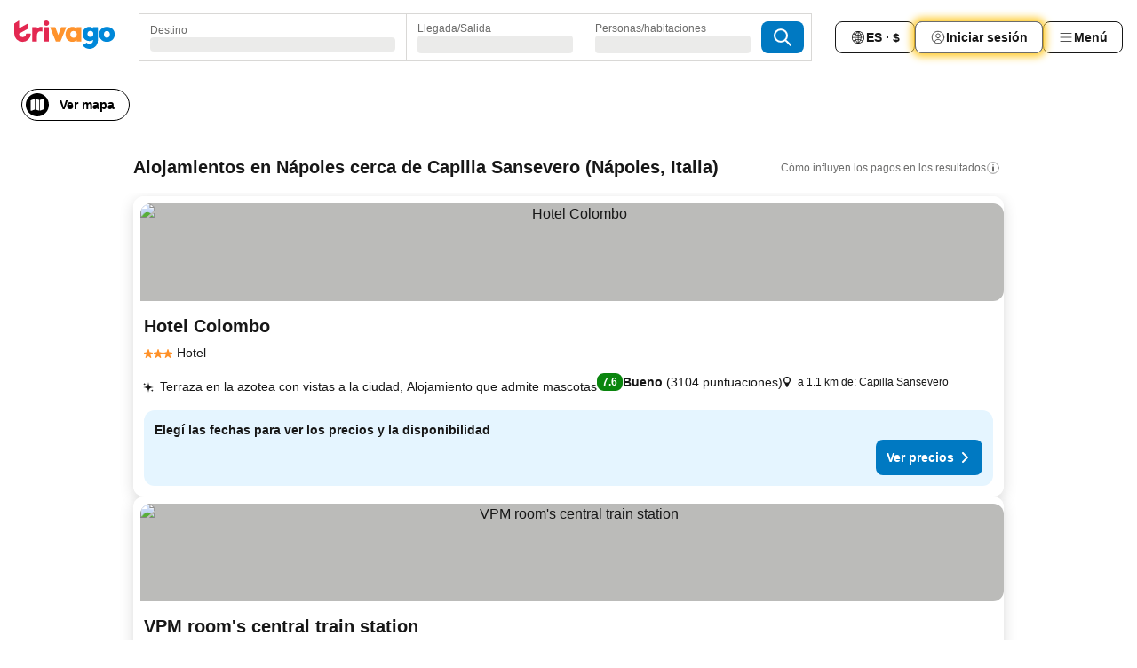

--- FILE ---
content_type: text/html; charset=utf-8
request_url: https://www.trivago.com.ar/es-AR/opr/hoteles-cerca-de-capilla-sansevero?search=500-794541
body_size: 53791
content:
<!DOCTYPE html><html lang="es-AR" dir="ltr"><head><meta charSet="utf-8"/><meta name="viewport" content="width=device-width, initial-scale=1, shrink-to-fit=no"/><meta name="referrer" content="no-referrer-when-downgrade"/><meta property="fb:page_id" content="137633439645541"/><meta name="google" content="notranslate"/><meta name="p:domain_verify" content="7dfe2330e1dae0a6aa7f9479e616b6f9"/><meta property="og:type" content="website"/><meta name="format-detection" content="telephone=no"/><title>Hoteles en Nápoles, Italia cerca de Capilla Sansevero | www.trivago.com.ar</title><meta name="description" content="Hoteles en Nápoles, Italia cerca de Capilla Sansevero. Buscá, compará y encontrá tu hotel ideal en más de 250 páginas de reserva ¿Hoteles cerca de Capilla Sansevero? - ¡trivago!"/><meta property="og:site_name" content="trivago.com.ar"/><meta property="og:title" content="Alojamientos cerca de Capilla Sansevero en Nápoles"/><meta property="og:description" content="Descubrí alojamientos cerca de Capilla Sansevero, compará precios y encontrá una buena oferta en trivago."/><meta property="og:image" content="https://imgcy.trivago.com/f_auto,q_auto/hardcodedimages/og-image.png"/><meta property="og:url" content="https://www.trivago.com.ar/es-AR/opr/hoteles-cerca-de-capilla-sansevero?search=500-794541"/><link rel="canonical" href="https://www.trivago.com.ar/es-AR/opr/hoteles-cerca-de-capilla-sansevero?search=500-794541"/><link rel="alternate" href="https://www.trivago.ca/en-CA/opr/hotels-near-cappella-sansevero?search=500-794541" hrefLang="en-CA"/><link rel="alternate" href="https://www.trivago.ca/fr-CA/opr/hôtels-près-de-la-chapelle-sansevero?search=500-794541" hrefLang="fr-CA"/><link rel="alternate" href="https://www.trivago.cz/cs/opr/hotely-v-blízkosti-cappella-sansevero?search=500-794541" hrefLang="cs"/><link rel="alternate" href="https://www.trivago.de/de/opr/hotels-in-der-nähe-von-cappella-sansevero?search=500-794541" hrefLang="de"/><link rel="alternate" href="https://www.trivago.dk/da/opr/hoteller-nær-cappella-sansevero?search=500-794541" hrefLang="da"/><link rel="alternate" href="https://www.trivago.es/es/opr/hoteles-cerca-de-capilla-sansevero?search=500-794541" hrefLang="es"/><link rel="alternate" href="https://www.trivago.fi/fi/opr/hotellit-lähellä-kohdetta-cappella-sansevero?search=500-794541" hrefLang="fi"/><link rel="alternate" href="https://www.trivago.fr/fr/opr/hôtels-près-de-la-chapelle-sansevero?search=500-794541" hrefLang="fr"/><link rel="alternate" href="https://www.trivago.hu/hu/opr/környékbeli-szállások-itt-cappella-sansevero?search=500-794541" hrefLang="hu"/><link rel="alternate" href="https://www.trivago.it/it/opr/hotel-vicino-a-cappella-sansevero?search=500-794541" hrefLang="it"/><link rel="alternate" href="https://www.trivago.com.mx/es-MX/opr/hoteles-cerca-de-capilla-sansevero?search=500-794541" hrefLang="es-MX"/><link rel="alternate" href="https://www.trivago.nl/nl/opr/hotels-dichtbij-cappella-sansevero?search=500-794541" hrefLang="nl"/><link rel="alternate" href="https://www.trivago.pl/pl/opr/hotele-w-pobliżu-kaplica-sansevero?search=500-794541" hrefLang="pl"/><link rel="alternate" href="https://www.trivago.se/sv/opr/hotell-nära-cappella-sansevero?search=500-794541" hrefLang="sv"/><link rel="alternate" href="https://www.trivago.com.tr/tr/opr/cappella-sansevero-yakınlarında-oteller?search=500-794541" hrefLang="tr"/><link rel="alternate" href="https://www.trivago.com.tw/zh-Hant-TW/opr/cappella-sansevero-附近的飯店?search=500-794541" hrefLang="zh-Hant-TW"/><link rel="alternate" href="https://www.trivago.co.uk/en-GB/opr/hotels-near-cappella-sansevero?search=500-794541" hrefLang="en-GB"/><link rel="alternate" href="https://www.trivago.com/en-US/opr/hotels-near-cappella-sansevero?search=500-794541" hrefLang="en-US"/><link rel="alternate" href="https://www.trivago.com/es-US/opr/hoteles-cerca-de-capilla-sansevero?search=500-794541" hrefLang="es-US"/><link rel="preload" as="image" href="https://imgcy.trivago.com/c_fill,d_dummy.jpeg,e_sharpen:60,f_auto,h_267,q_40,w_400/partner-images/8b/41/9f8e6fa507d8c61a0b8ac3fe993423a9bc3bef1ccdd8933ce9365e038b9b.jpeg" fetchpriority="high"/><link rel="preload" as="image" href="https://imgcy.trivago.com/c_fill,d_dummy.jpeg,e_sharpen:60,f_auto,h_534,q_40,w_800/partner-images/8b/41/9f8e6fa507d8c61a0b8ac3fe993423a9bc3bef1ccdd8933ce9365e038b9b.jpeg" fetchpriority="high"/><meta name="next-head-count" content="37"/><script>performance.mark("time-to-parse");</script><script>window.__TRV_ENVIRONMENT_VARIABLES__ = {"GTM_CONTAINER_ID":"GTM-T5HDVXN","GOOGLE_MAPS_API_KEY":"AIzaSyBoNi-Mn3_vNvmIJdXS81UGzcWlyyH0hoM","GOOGLE_MAPS_API_KEY_WITH_REGION_LOOKUP":"AIzaSyBf14Z1j1yg0xEZKUO4FViT5FHQB9nCV7w","GOOGLE_ONE_TAP_CLIENT_ID":"363634697571-lj09qn82grlkcma3sud1c11bo7srajd3.apps.googleusercontent.com","ENVIRONMENT":"prod","JLOO_AUTH_URI":"https://auth.trivago.com/server","JLOO_AUTH_CLIENT_ID":"c6f60de3f8ee607bb58ba426b47051608ea35f740c38c87ecfce2329c120ee3f","ZENDESK_ENDPOINT":"https://trivago.zendesk.com/api/v2","GIT_REV":"8ca18a80","GROUP":"4","IS_DEV_TOOLS_ENABLED":"false"}</script><link rel="icon" href="/favicon_08112023.ico"/><link rel="apple-touch-icon" href="/_static/images/apple-touch-icon_08112023.png"/><link rel="preload" href="/_next/static/css/f9d5b1e14ba8f719.css" as="style"/><link rel="stylesheet" href="/_next/static/css/f9d5b1e14ba8f719.css" data-n-g=""/><link rel="preload" href="/_next/static/css/734bf65489cec8cb.css" as="style"/><link rel="stylesheet" href="/_next/static/css/734bf65489cec8cb.css" data-n-p=""/><link rel="preload" href="/_next/static/css/816b2fc98d3eb4c0.css" as="style"/><link rel="stylesheet" href="/_next/static/css/816b2fc98d3eb4c0.css"/><link rel="preload" href="/_next/static/css/7d401617d1bd70e4.css" as="style"/><link rel="stylesheet" href="/_next/static/css/7d401617d1bd70e4.css"/><link rel="preload" href="/_next/static/css/3d0bb60b569cdad9.css" as="style"/><link rel="stylesheet" href="/_next/static/css/3d0bb60b569cdad9.css"/><link rel="preload" href="/_next/static/css/cf7c61f26332e690.css" as="style"/><link rel="stylesheet" href="/_next/static/css/cf7c61f26332e690.css"/><link rel="preload" href="/_next/static/css/0620e5a7f773bc30.css" as="style"/><link rel="stylesheet" href="/_next/static/css/0620e5a7f773bc30.css"/><link rel="preload" href="/_next/static/css/8148d64900ad0121.css" as="style"/><link rel="stylesheet" href="/_next/static/css/8148d64900ad0121.css"/><link rel="preload" href="/_next/static/css/29bbf31bf6e542f5.css" as="style"/><link rel="stylesheet" href="/_next/static/css/29bbf31bf6e542f5.css"/><link rel="preload" href="/_next/static/css/37d3eadfeaff8a33.css" as="style"/><link rel="stylesheet" href="/_next/static/css/37d3eadfeaff8a33.css"/><link rel="preload" href="/_next/static/css/760db0d3f3ed6ed5.css" as="style"/><link rel="stylesheet" href="/_next/static/css/760db0d3f3ed6ed5.css"/><link rel="preload" href="/_next/static/css/fee26aaa2b06eed3.css" as="style"/><link rel="stylesheet" href="/_next/static/css/fee26aaa2b06eed3.css"/><link rel="preload" href="/_next/static/css/05f35f2c1d6cdb67.css" as="style"/><link rel="stylesheet" href="/_next/static/css/05f35f2c1d6cdb67.css"/><link rel="preload" href="/_next/static/css/dff6616c34decc71.css" as="style"/><link rel="stylesheet" href="/_next/static/css/dff6616c34decc71.css"/><link rel="preload" href="/_next/static/css/f1d23e0c98211c1a.css" as="style"/><link rel="stylesheet" href="/_next/static/css/f1d23e0c98211c1a.css"/><link rel="preload" href="/_next/static/css/4d91f9047e116c8e.css" as="style"/><link rel="stylesheet" href="/_next/static/css/4d91f9047e116c8e.css"/><link rel="preload" href="/_next/static/css/ebb50d341731ca20.css" as="style"/><link rel="stylesheet" href="/_next/static/css/ebb50d341731ca20.css"/><link rel="preload" href="/_next/static/css/0567f3e5c3e46212.css" as="style"/><link rel="stylesheet" href="/_next/static/css/0567f3e5c3e46212.css"/><link rel="preload" href="/_next/static/css/54c5e3e91a7ecfd5.css" as="style"/><link rel="stylesheet" href="/_next/static/css/54c5e3e91a7ecfd5.css"/><link rel="preload" href="/_next/static/css/227f98cc2523a9f2.css" as="style"/><link rel="stylesheet" href="/_next/static/css/227f98cc2523a9f2.css"/><link rel="preload" href="/_next/static/css/d0e60972109a47e6.css" as="style"/><link rel="stylesheet" href="/_next/static/css/d0e60972109a47e6.css"/><link rel="preload" href="/_next/static/css/4f96aac6df90d53e.css" as="style"/><link rel="stylesheet" href="/_next/static/css/4f96aac6df90d53e.css"/><link rel="preload" href="/_next/static/css/2c868c62de25ed56.css" as="style"/><link rel="stylesheet" href="/_next/static/css/2c868c62de25ed56.css"/><link rel="preload" href="/_next/static/css/3fd9b5f59a86efdd.css" as="style"/><link rel="stylesheet" href="/_next/static/css/3fd9b5f59a86efdd.css"/><link rel="preload" href="/_next/static/css/20cdbe9043e56f16.css" as="style"/><link rel="stylesheet" href="/_next/static/css/20cdbe9043e56f16.css"/><link rel="preload" href="/_next/static/css/08cbed72fe7ef23e.css" as="style"/><link rel="stylesheet" href="/_next/static/css/08cbed72fe7ef23e.css"/><link rel="preload" href="/_next/static/css/051f5925f7322115.css" as="style"/><link rel="stylesheet" href="/_next/static/css/051f5925f7322115.css"/><link rel="preload" href="/_next/static/css/c5427033fc438e23.css" as="style"/><link rel="stylesheet" href="/_next/static/css/c5427033fc438e23.css"/><link rel="preload" href="/_next/static/css/bf3ee46d0f62382f.css" as="style"/><link rel="stylesheet" href="/_next/static/css/bf3ee46d0f62382f.css"/><link rel="preload" href="/_next/static/css/cc1d97c6a6a3bab1.css" as="style"/><link rel="stylesheet" href="/_next/static/css/cc1d97c6a6a3bab1.css"/><link rel="preload" href="/_next/static/css/898a310f1e34d875.css" as="style"/><link rel="stylesheet" href="/_next/static/css/898a310f1e34d875.css"/><link rel="preload" href="/_next/static/css/684c38a5baf21fc1.css" as="style"/><link rel="stylesheet" href="/_next/static/css/684c38a5baf21fc1.css"/><link rel="preload" href="/_next/static/css/30a70e46e7c1bc6f.css" as="style"/><link rel="stylesheet" href="/_next/static/css/30a70e46e7c1bc6f.css"/><link rel="preload" href="/_next/static/css/56b9bec158d8c1c7.css" as="style"/><link rel="stylesheet" href="/_next/static/css/56b9bec158d8c1c7.css"/><link rel="preload" href="/_next/static/css/cb85e89fa1351ce5.css" as="style"/><link rel="stylesheet" href="/_next/static/css/cb85e89fa1351ce5.css"/><link rel="preload" href="/_next/static/css/4b3a9e383eb6e268.css" as="style"/><link rel="stylesheet" href="/_next/static/css/4b3a9e383eb6e268.css"/><link rel="preload" href="/_next/static/css/91090e97d1c70313.css" as="style"/><link rel="stylesheet" href="/_next/static/css/91090e97d1c70313.css"/><link rel="preload" href="/_next/static/css/3516705d88c5e720.css" as="style"/><link rel="stylesheet" href="/_next/static/css/3516705d88c5e720.css"/><link rel="preload" href="/_next/static/css/9f2a00ecc59c70e4.css" as="style"/><link rel="stylesheet" href="/_next/static/css/9f2a00ecc59c70e4.css"/><link rel="preload" href="/_next/static/css/3aa1d33a55303172.css" as="style"/><link rel="stylesheet" href="/_next/static/css/3aa1d33a55303172.css"/><link rel="preload" href="/_next/static/css/22a43875cf679091.css" as="style"/><link rel="stylesheet" href="/_next/static/css/22a43875cf679091.css"/><link rel="preload" href="/_next/static/css/9bfd1963fe4475e0.css" as="style"/><link rel="stylesheet" href="/_next/static/css/9bfd1963fe4475e0.css"/><link rel="preload" href="/_next/static/css/0427e71132d9f268.css" as="style"/><link rel="stylesheet" href="/_next/static/css/0427e71132d9f268.css"/><link rel="preload" href="/_next/static/css/fbb17effa8c0f6d8.css" as="style"/><link rel="stylesheet" href="/_next/static/css/fbb17effa8c0f6d8.css"/><link rel="preload" href="/_next/static/css/aa502f381af58c81.css" as="style"/><link rel="stylesheet" href="/_next/static/css/aa502f381af58c81.css"/><link rel="preload" href="/_next/static/css/9786368deedf3d09.css" as="style"/><link rel="stylesheet" href="/_next/static/css/9786368deedf3d09.css"/><link rel="preload" href="/_next/static/css/44be15f45d8c7af2.css" as="style"/><link rel="stylesheet" href="/_next/static/css/44be15f45d8c7af2.css"/><link rel="preload" href="/_next/static/css/f421dcbd47a850f1.css" as="style"/><link rel="stylesheet" href="/_next/static/css/f421dcbd47a850f1.css"/><link rel="preload" href="/_next/static/css/2517307d1ca4a3d5.css" as="style"/><link rel="stylesheet" href="/_next/static/css/2517307d1ca4a3d5.css"/><noscript data-n-css=""></noscript><script defer="" nomodule="" src="/_next/static/chunks/polyfills-42372ed130431b0a.js"></script><script src="/_static/translations/es-AR/661cee8746c68970ef18da2dc95c94dd36defbfb756df0e408d51da8cd59bfce.js" defer="" data-nscript="beforeInteractive"></script><script defer="" src="/_next/static/chunks/3969-b7a4714405d1e389.js"></script><script defer="" src="/_next/static/chunks/9127.ad8f5ce8fcd36504.js"></script><script defer="" src="/_next/static/chunks/1115-b84aafe1d553592f.js"></script><script defer="" src="/_next/static/chunks/8707-2550fcf11ad8697a.js"></script><script defer="" src="/_next/static/chunks/5262-67289767f5946d25.js"></script><script defer="" src="/_next/static/chunks/2400-e288ee9d58d00c23.js"></script><script defer="" src="/_next/static/chunks/3749-2d3854e0a534c2c8.js"></script><script defer="" src="/_next/static/chunks/3420-9d90bd987dfe43d5.js"></script><script defer="" src="/_next/static/chunks/47-dfa03b630ee5273a.js"></script><script defer="" src="/_next/static/chunks/1066-c61a3b61c6a2aa1c.js"></script><script defer="" src="/_next/static/chunks/7784-0a5d2c07e59fc7ff.js"></script><script defer="" src="/_next/static/chunks/6501-af9d31b9ba4964f8.js"></script><script defer="" src="/_next/static/chunks/5394-e78d8ca91094a629.js"></script><script defer="" src="/_next/static/chunks/6775-97be721632b28d4e.js"></script><script defer="" src="/_next/static/chunks/92-415aa1c72483442a.js"></script><script defer="" src="/_next/static/chunks/9890-68a354ddfa39f1a4.js"></script><script defer="" src="/_next/static/chunks/1001-c422123ff79cec37.js"></script><script defer="" src="/_next/static/chunks/8331-cafa5c2d366a6246.js"></script><script defer="" src="/_next/static/chunks/1224-f51fcabb8b45fb8a.js"></script><script defer="" src="/_next/static/chunks/9178.d53e2636c8098887.js"></script><script defer="" src="/_next/static/chunks/1015.b7b08aeab131e0a6.js"></script><script defer="" src="/_next/static/chunks/62.e186044687c7e1ab.js"></script><script defer="" src="/_next/static/chunks/9266.5adb38c81ea43ca0.js"></script><script defer="" src="/_next/static/chunks/3121.82e57ac65898f57a.js"></script><script defer="" src="/_next/static/chunks/6062.d2847fb3718a74b8.js"></script><script src="/_next/static/chunks/webpack-5179f0cb661e8c29.js" defer=""></script><script src="/_next/static/chunks/framework-bad4cf7a607bca21.js" defer=""></script><script src="/_next/static/chunks/main-21764be0bd279ce3.js" defer=""></script><script src="/_next/static/chunks/pages/_app-84c95dc8f3ca3435.js" defer=""></script><script src="/_next/static/chunks/9476-8701242b4a880c03.js" defer=""></script><script src="/_next/static/chunks/555-9aee9331b31f19d0.js" defer=""></script><script src="/_next/static/chunks/2279-6b18ce3ab5feb78e.js" defer=""></script><script src="/_next/static/chunks/1931-15d77c17c75187ca.js" defer=""></script><script src="/_next/static/chunks/6863-81d62e2003c249f6.js" defer=""></script><script src="/_next/static/chunks/2005-29efdd68b97520de.js" defer=""></script><script src="/_next/static/chunks/6268-402076b886a9d32f.js" defer=""></script><script src="/_next/static/chunks/7880-3ba79121db6384bf.js" defer=""></script><script src="/_next/static/chunks/605-0fda4caa8ca6a28a.js" defer=""></script><script src="/_next/static/chunks/pages/%5BlanguageCode%5D/opr/%5Bslug%5D-d90b87be2b59e2a2.js" defer=""></script><script src="/_next/static/oJ5Eaws28PLLNOyeZ60k9/_buildManifest.js" defer=""></script><script src="/_next/static/oJ5Eaws28PLLNOyeZ60k9/_ssgManifest.js" defer=""></script></head><body><noscript data-testid="gtm-noscript"><iframe data-testid="gtm-iframe" src="https://gtm.trivago.com.ar/ns.html?id=GTM-T5HDVXN" height="0" width="0" style="display:none;visibility:hidden"></iframe></noscript><div id="__next"><div class="_34EENR"><button type="button" aria-hidden="true"></button></div><div class="vK89tm _8zbFBr"><div data-testid="page-header-wrapper" class="gfTQ9e"><header class="C7SLkI"><div class="Z6D2Ae"><a aria-label="trivago logo" draggable="false" class="Q1iqh1" data-interaction="header-logo" href="/es-AR"><span class="YkINi2"><span class="bam52s" style="--_rotate:0deg;--_size:24px" data-testid="header-search-logo-compact"><svg xmlns="http://www.w3.org/2000/svg" width="20" height="24" fill="none" viewBox="0 0 20 24" role="img" aria-hidden="true" class="ycG2ve"><path fill="#0088D9" d="M.761 14.707a.257.257 0 0 0-.255.268 9.367 9.367 0 0 0 18.72 0 .257.257 0 0 0-.255-.268h-4.932a.26.26 0 0 0-.255.238 3.93 3.93 0 0 1-3.917 3.619c-2.479 0-3.48-2.105-3.481-2.105a4 4 0 0 1-.44-1.519.255.255 0 0 0-.254-.233z"></path><path fill="#FF932C" d="M16.135 1.453 5.936 7.093v5.986L16.294 7.35a.43.43 0 0 0 .22-.373v-5.3a.256.256 0 0 0-.38-.225"></path><path fill="#E32851" d="M5.936.256a.256.256 0 0 0-.395-.214L.695 3.18a.43.43 0 0 0-.195.358v9.285c0 .141.114.256.255.256h5.181z"></path></svg></span></span><span class="lRuJUs"><svg xmlns="http://www.w3.org/2000/svg" width="114" height="32" viewBox="0 0 114 32" data-testid="header-search-logo-compact" class=""><g clip-path="url(#Logo_default_svg_a)"><path fill="#E32851" d="M38.637 7.434h-4.913a.255.255 0 0 0-.255.255v15.907c0 .14.114.255.255.255h4.913c.14 0 .255-.114.255-.255V7.689a.255.255 0 0 0-.255-.255"></path><path fill="#FF932C" d="M52.833 7.6 49.6 16.21a.057.057 0 0 1-.107 0L46.231 7.6a.255.255 0 0 0-.239-.165h-5.37a.255.255 0 0 0-.237.351l6.46 15.907c.039.096.133.16.236.16h4.724a.255.255 0 0 0 .237-.16L58.53 7.786a.255.255 0 0 0-.237-.352h-5.222a.255.255 0 0 0-.239.166Z"></path><path fill="#0088D9" d="M104.344 7.185c-5.126 0-8.86 3.615-8.86 8.476 0 4.86 3.734 8.475 8.86 8.475 5.068 0 8.861-3.645 8.861-8.475 0-4.86-3.764-8.476-8.861-8.476m0 12.328c-2.015 0-3.348-1.541-3.348-3.853 0-2.31 1.333-3.852 3.348-3.852 1.986 0 3.349 1.54 3.349 3.853 0 2.281-1.363 3.852-3.349 3.852"></path><path fill="#E32851" d="M31.673 7.355a3 3 0 0 0-.514-.121c-.314-.05-3.647-.424-5.501 2.063-.033.044-.103.02-.103-.034V7.689a.255.255 0 0 0-.255-.255h-4.913a.255.255 0 0 0-.255.255v15.907c0 .14.114.255.255.255H25.3a.255.255 0 0 0 .255-.255V17.69c0-4.416 2.044-5.514 4.06-5.514.237 0 .926-.001 1.9.268a.255.255 0 0 0 .322-.245V7.594a.25.25 0 0 0-.164-.239M36.18 0c-1.713 0-3.102 1.339-3.102 2.99s1.39 2.99 3.103 2.99 3.102-1.339 3.102-2.99S37.893 0 36.181 0Z"></path><path fill="#FF932C" d="M75.341 7.434H70.43a.255.255 0 0 0-.255.255v1.565c0 .06-.083.08-.109.024-1.774-3.717-12.282-2.994-12.282 6.364 0 8.748 8.978 10.306 12.29 6.645.036-.04.1-.015.1.038v1.27c0 .142.115.256.256.256h4.912a.255.255 0 0 0 .256-.255V7.689a.255.255 0 0 0-.255-.255ZM66.77 19.495c-2.164 0-3.672-1.508-3.672-3.836s1.508-3.869 3.672-3.869c2.197 0 3.672 1.574 3.672 3.87 0 2.294-1.475 3.835-3.672 3.835"></path><path fill="#0088D9" d="M93.893 7.434h-4.912a.255.255 0 0 0-.255.255v1.564c0 .062-.083.08-.11.025-1.78-3.764-11.567-2.82-11.567 5.89 0 8.54 8.92 9.243 11.58 6.759a.057.057 0 0 1 .096.042v.769c-.068 3.629-4.614 5.2-6.924 2.443a.255.255 0 0 0-.334-.05l-4.14 2.677a.257.257 0 0 0-.066.368c5.283 7.219 16.802 3.548 16.887-5.422V7.69a.255.255 0 0 0-.255-.255Zm-8.101 11.201c-1.956 0-3.32-1.363-3.32-3.466s1.364-3.497 3.32-3.497c1.985 0 3.318 1.422 3.318 3.497 0 2.074-1.333 3.466-3.318 3.466"></path><path fill="#E32851" d="M18.424 14.867h-4.92a.26.26 0 0 0-.254.237 3.92 3.92 0 0 1-3.907 3.61c-2.472 0-3.472-2.1-3.472-2.1a3.9 3.9 0 0 1-.448-1.749c0-.02.011-.04.03-.05l1.407-.777 8.894-4.919a.43.43 0 0 0 .22-.372V3.46a.255.255 0 0 0-.38-.224L5.509 8.814a.057.057 0 0 1-.086-.05V.452a.255.255 0 0 0-.394-.214L.194 3.368A.43.43 0 0 0 0 3.727v11.14a9.343 9.343 0 0 0 18.68.268.257.257 0 0 0-.256-.268"></path></g><defs><clipPath id="Logo_default_svg_a"><path fill="#fff" d="M0 0h113.205v32H0z"></path></clipPath></defs></svg></span></a><div class="aMumKs"><div class="meT0Q5 QR4WYQ"><div class="vzC9TR FrYDhH XzpZLp hQPAuT" data-testid="search-form"><div class="_3axGO1 y1Efiu"><div class="X2yYk_"><div data-testid="auto-complete-combobox" role="combobox" aria-expanded="false" aria-controls="suggestion-list" class="If79lQ yXXD2G"><form action="" class="IxKJtG"><div role="button" class="HxkFDQ aaN4L7" tabindex="0" data-testid="auto-complete-wrapper"><span class="dmsstT SwVR4I"><label for="input-auto-complete" class="EuINlU SwVR4I">Destino</label><div class="_7XPUe4 fWwD7f"></div></span></div></form></div></div><fieldset class="MGDNki k_YRbF"><button type="button" data-testid="search-form-calendar" class="raKH_0 SwVR4I Kv9RV2"><span class="lSFHMh"><span class="BcDnim irqByq WnmS4G SwVR4I"><span class="Lq2bmx blPGoL SwVR4I" data-testid="search-form-calendar-label">Llegada/Salida</span><span class="dJVPMU SwVR4I" data-testid="search-form-calendar-value"><div aria-busy="true" aria-live="polite"><span class="fr8bt7 TemCix" role="status">Cargando</span><div class="_7XPUe4 OML2Lz"></div></div></span></span></span></button></fieldset><div class="QpwdOT"><span class="vs9lGU"></span><button type="button" data-testid="search-form-guest-selector" class="raKH_0 SwVR4I Kv9RV2"><span class="lSFHMh"><span class="BcDnim irqByq WnmS4G SwVR4I"><span class="Lq2bmx blPGoL SwVR4I" data-testid="search-form-guest-selector-label">Personas/habitaciones</span><span class="dJVPMU SwVR4I" data-testid="search-form-guest-selector-value"><div aria-busy="true" aria-live="polite"><span class="fr8bt7 TemCix" role="status">Cargando</span><div class="_7XPUe4 OML2Lz"></div></div></span></span></span></button></div></div><button type="button" data-testid="search-button-with-loader" class="_3tjlp_ _99wnt4"><span class="bam52s" style="--_rotate:0deg;--_size:24px" data-testid="icon"><svg xmlns="http://www.w3.org/2000/svg" width="24" height="24" viewBox="0 0 24 24" role="img" aria-hidden="true" class="ycG2ve"><g fill="none" stroke="currentColor" stroke-linecap="round" stroke-miterlimit="10" stroke-width="2"><path d="M10 3a7 7 0 1 0 7 7 7 7 0 0 0-7-7ZM21 21l-6-6" vector-effect="non-scaling-stroke"></path></g></svg></span></button></div></div></div><nav><ul class="abHWho"><li itemscope="" itemType="https://schema.org/SiteNavigationElement" class="_se44Q"><button type="button" data-testid="header-localization-menu" class="ehv1KY tjDLq2 e4r_YY" data-interaction="language-selector"><span position="start" class="bam52s TAqKnY" style="--_rotate:0deg;--_size:18px" data-testid="icon"><svg xmlns="http://www.w3.org/2000/svg" width="24" height="24" viewBox="0 0 24 24" role="img" aria-hidden="true" class="ycG2ve"><path fill="none" d="M0 0h24v24H0z"></path><path fill="currentColor" d="M12 21.5V21zc-5.238 0-9.5-4.262-9.5-9.5H3h-.5c0-5.238 4.262-9.5 9.5-9.5V3v-.5c5.238 0 9.5 4.262 9.5 9.5H21h.5c0 5.238-4.262 9.5-9.5 9.5m-6.389-3.898a8.5 8.5 0 0 0 5.09 2.798 15.3 15.3 0 0 1-2.592-3.943 12.2 12.2 0 0 0-2.498 1.145m10.25-1.078A15.4 15.4 0 0 1 13.3 20.4a8.5 8.5 0 0 0 5.061-2.77 15 15 0 0 0-2.5-1.107zm-3.361-.655v3.926a14.3 14.3 0 0 0 2.394-3.557 12.4 12.4 0 0 0-2.394-.369m-3.421.312a14.3 14.3 0 0 0 2.421 3.614v-3.938c-.876.026-1.687.148-2.421.324m7.165-.586c.884.303 1.8.71 2.743 1.241a8.45 8.45 0 0 0 1.498-4.336h-3.542a11.8 11.8 0 0 1-.699 3.095M3.514 12.5a8.45 8.45 0 0 0 1.48 4.308c.645-.4 1.576-.89 2.738-1.28a11.7 11.7 0 0 1-.676-3.028H3.515zm8.986 2.362c.88.044 1.813.181 2.788.442a10.8 10.8 0 0 0 .652-2.804H12.5zM8.06 12.5c.086.952.31 1.873.63 2.745a13 13 0 0 1 2.81-.393V12.5zm8.918-1h3.507a8.44 8.44 0 0 0-1.484-4.315 14 14 0 0 1-2.55 1.207q.506 1.506.527 3.106zm-4.478 0h3.478a9.1 9.1 0 0 0-.485-2.81c-.9.245-1.904.416-2.993.449zm-4.479 0H11.5V9.13a13.3 13.3 0 0 1-2.977-.487 9.1 9.1 0 0 0-.502 2.857m-4.506 0H7.02v-.003q.022-1.627.547-3.158a16.5 16.5 0 0 1-2.555-1.175A8.44 8.44 0 0 0 3.515 11.5M12.5 4.14v4.025c.946-.03 1.825-.173 2.63-.387q-.872-1.907-2.63-3.638M8.897 7.72c.909.25 1.778.387 2.603.432V4.14Q9.771 5.844 8.897 7.72m4.49-4.107c1.204 1.221 2.107 2.512 2.708 3.865a13 13 0 0 0 2.288-1.085 8.5 8.5 0 0 0-4.995-2.78zM5.64 6.368c.787.436 1.553.78 2.295 1.046q.901-1.997 2.678-3.8A8.5 8.5 0 0 0 5.64 6.367z"></path></svg></span><span>ES · $</span></button></li><li itemscope="" itemType="https://schema.org/SiteNavigationElement" class="_se44Q"><div class="j4pLyK"><button type="button" data-testid="header-login" class="ehv1KY tjDLq2 e4r_YY" data-interaction="login-button"><span position="start" class="bam52s TAqKnY" style="--_rotate:0deg;--_size:18px" data-testid="icon"><svg xmlns="http://www.w3.org/2000/svg" width="24" height="24" fill="none" viewBox="0 0 24 24" role="img" aria-hidden="true" class="ycG2ve"><path fill="transparent" d="M0 0h24v24H0z"></path><path fill="transparent" stroke="currentColor" stroke-linecap="round" stroke-linejoin="round" d="M17.129 19.038a5.36 5.36 0 0 0-1.895-2.87A5.27 5.27 0 0 0 12 15.058c-1.17 0-2.307.39-3.234 1.11a5.36 5.36 0 0 0-1.895 2.87"></path><path fill="transparent" stroke="currentColor" stroke-linecap="round" stroke-linejoin="round" d="M21 12C21 0 3 0 3 12s18 12 18 0"></path><path fill="transparent" stroke="currentColor" stroke-linecap="round" stroke-linejoin="round" d="M11.998 12.811c1.939 0 3.03-1.1 3.03-3.058s-1.091-3.059-3.03-3.059S8.97 7.796 8.97 9.754s1.09 3.057 3.028 3.057"></path></svg></span><span>Iniciar sesión</span></button></div></li><li itemscope="" itemType="https://schema.org/SiteNavigationElement" class="_se44Q"><div data-testid="desktop-dropdown-menu" data-interaction="header-menu" class="_4DcEqf"><button type="button" data-testid="header-profile-menu-desktop" class="ehv1KY tjDLq2 e4r_YY"><span position="start" class="bam52s TAqKnY" style="--_rotate:0deg;--_size:18px" data-testid="icon"><svg xmlns="http://www.w3.org/2000/svg" width="24" height="24" fill="none" viewBox="0 0 24 24" role="img" aria-hidden="true" class="ycG2ve"><path stroke="currentColor" stroke-linecap="round" d="M4 6h16M4 12h16M4 18h16"></path></svg></span><span>Menú</span></button></div></li></ul></nav></div><div class="TIMdGE"><div class="BILJJJ"><div><div class="_1pK_46"></div></div><div class="Y4dIpR"><button type="button" data-testid="mobile-view-map-button" class="_3__ybW i0odQ4 OcxGFP"><span class="wGttHs qzTvdb">Ver mapa</span><span class="bam52s NNXT_R xUDaid" style="--_rotate:0deg;--_size:18px" data-testid="icon"><svg xmlns="http://www.w3.org/2000/svg" width="18" height="18" fill="none" viewBox="0 0 18 18" role="img" aria-hidden="true" class="ycG2ve"><path fill="currentColor" fill-rule="evenodd" d="M16.18 2.386a.75.75 0 0 0-.687-.09L12 3.565v12.096l4.006-1.457a.75.75 0 0 0 .494-.705V3a.75.75 0 0 0-.32-.614M1.5 4.5V15a.75.75 0 0 0 1.007.705L6 14.435V2.338L1.994 3.795A.75.75 0 0 0 1.5 4.5m9.75 11.173-4.5-1.286V2.327l4.5 1.286z" clip-rule="evenodd"></path></svg></span></button></div></div><div class="_1Nk95N DyU2YT"><h1 class="tODn3R _5NF9ws ttuBBL">Alojamientos en Nápoles cerca de Capilla Sansevero (Nápoles, Italia)</h1><div class="l5FMTI"><a rel="noopener noreferrer" target="_blank" class="EH_l13 DGi8NR" data-interaction="legal-info" data-testid="legal-info-link" href="https://support.trivago.com/hc/es-ar/sections/360000014707"><span class="bam52s _8AvqhM _8UUOQ" style="--_rotate:0deg;--_size:16px" data-testid="icon"><svg xmlns="http://www.w3.org/2000/svg" width="24" height="24" viewBox="0 0 24 24" role="img" aria-hidden="true" class="ycG2ve"><circle cx="12" cy="12" r="9.5" fill="none" stroke="currentColor" stroke-linecap="round" stroke-miterlimit="10"></circle><path fill="none" stroke="currentColor" stroke-linecap="round" stroke-miterlimit="10" stroke-width="2" d="M12 11v6" vector-effect="non-scaling-stroke"></path><circle cx="12" cy="7" r="1" fill="currentColor"></circle></svg></span><p class="wv9cHp">Cómo influyen los pagos en los resultados</p></a></div></div></div></header></div></div><main class="ecMnwC qxrHEo"><section class="ogmCTE WMHUgj"><div class="FfmyqR e4D1FP jngrXy Fr63EK"><div class="JJ0C4t"><div class="HbBE7Z"></div></div></div><div class="FfmyqR e4D1FP jngrXy Fr63EK"><script type="application/ld+json">{"@context":"https://schema.org","@type":"ItemList","itemListElement":[{"@type":"ListItem","position":1,"item":{"@type":"Hotel","address":"a 1.1 km de: Capilla Sansevero","name":"Hotel Colombo","image":"https://imgcy.trivago.com/c_fill,d_dummy.jpeg,e_sharpen:60,f_auto,h_267,q_40,w_400/partner-images/8b/41/9f8e6fa507d8c61a0b8ac3fe993423a9bc3bef1ccdd8933ce9365e038b9b.jpeg","priceRange":"","aggregateRating":{"@type":"AggregateRating","ratingValue":7.6,"reviewCount":3104,"worstRating":0,"bestRating":10},"url":"https://www.trivago.com.ar/es-AR/oar/hotel-colombo-nápoles?search=100-45872","description":"Terraza en la azotea con vistas a la ciudad, Alojamiento que admite mascotas"}},{"@type":"ListItem","position":2,"item":{"@type":"Hotel","address":"a 1.4 km de: Capilla Sansevero","name":"VPM room&apos;s central train station","image":"https://imgcy.trivago.com/c_fill,d_dummy.jpeg,e_sharpen:60,f_auto,h_267,q_40,w_400/partner-images/2b/1c/e91536fa5112c874344c18175593ad56b9205682264e088158ac01c16e30.jpeg","priceRange":"","aggregateRating":{"@type":"AggregateRating","ratingValue":8.7,"reviewCount":150,"worstRating":0,"bestRating":10},"url":"https://www.trivago.com.ar/es-AR/oar/hotel-vpm-room-s-central-train-station-nápoles?search=100-40869452","description":"Habitaciones insonorizadas para estancias tranquilas, A un paso de la Estación Central de Nápoles"}},{"@type":"ListItem","position":3,"item":{"@type":"Hotel","address":"a 1.5 km de: Capilla Sansevero","name":"Smart Station Hotel","image":"https://imgcy.trivago.com/c_fill,d_dummy.jpeg,e_sharpen:60,f_auto,h_267,q_40,w_400/partner-images/8a/65/64eed9708823f2c374be32aba9c8a8af95bddf4df9fcdc414655ec1b5283.jpeg","priceRange":"","aggregateRating":{"@type":"AggregateRating","ratingValue":6.8,"reviewCount":113,"worstRating":0,"bestRating":10},"url":"https://www.trivago.com.ar/es-AR/oar/smart-station-hotel-nápoles?search=100-37610886","description":"Habitaciones limpias y renovadas, A pasos de la Estación Central de Nápoles"}},{"@type":"ListItem","position":4,"item":{"@type":"Hotel","address":"a 2.2 km de: Capilla Sansevero","name":"Royal Continental","image":"https://imgcy.trivago.com/c_fill,d_dummy.jpeg,e_sharpen:60,f_auto,h_267,q_40,w_400/partner-images/b6/c6/6ce5a8b87c147dc97fde18cca1b83f77046fdc8ee91ff82292679ca8458a.jpeg","priceRange":"","aggregateRating":{"@type":"AggregateRating","ratingValue":8.2,"reviewCount":13788,"worstRating":0,"bestRating":10},"url":"https://www.trivago.com.ar/es-AR/oar/hotel-royal-continental-nápoles?search=100-21061","description":"Ubicación privilegiada en el paseo marítimo, Interiores diseñados por Gio Ponti"}},{"@type":"ListItem","position":5,"item":{"@type":"Hotel","address":"a 1.6 km de: Capilla Sansevero","name":"Hotel Eden","image":"https://imgcy.trivago.com/c_fill,d_dummy.jpeg,e_sharpen:60,f_auto,h_267,q_40,w_400/partner-images/00/cb/69a95b58b8d7295f052f1ae1000097d4e801d0f82b97abe49aa8ce5e5f4f.jpeg","priceRange":"","aggregateRating":{"@type":"AggregateRating","ratingValue":6.3,"reviewCount":3797,"worstRating":0,"bestRating":10},"url":"https://www.trivago.com.ar/es-AR/oar/hotel-eden-nápoles?search=100-21069","description":"Jardín en la azotea con vistas a Nápoles, Habitaciones amplias con techos altos"}},{"@type":"ListItem","position":6,"item":{"@type":"Hotel","address":"a 1.5 km de: Capilla Sansevero","name":"Villa Elisio Hotel &amp; Spa","image":"https://imgcy.trivago.com/c_fill,d_dummy.jpeg,e_sharpen:60,f_auto,h_267,q_40,w_400/hotelier-images/3f/35/c26ad279ed2081085cefe67dc705f90cdc7e469d31120e86bca653a7ff3b.jpeg","priceRange":"","aggregateRating":{"@type":"AggregateRating","ratingValue":8.3,"reviewCount":2336,"worstRating":0,"bestRating":10},"url":"https://www.trivago.com.ar/es-AR/oar/villa-elisio-hotel-spa-nápoles?search=100-13299176","description":"Práctico aparcamiento en el hotel, Una histórica villa noble del siglo XVIII"}},{"@type":"ListItem","position":7,"item":{"@type":"Hotel","address":"a 9.3 km de: Capilla Sansevero","name":"Hotel Herculaneum","image":"https://imgcy.trivago.com/c_fill,d_dummy.jpeg,e_sharpen:60,f_auto,h_267,q_40,w_400/hotelier-images/3e/bf/c931e3e0d2efd433a626abd7ff2f7e47acf5a7427f910c5a4fdf17e3c259.jpeg","priceRange":"","aggregateRating":{"@type":"AggregateRating","ratingValue":8.8,"reviewCount":9151,"worstRating":0,"bestRating":10},"url":"https://www.trivago.com.ar/es-AR/oar/hotel-herculaneum-ercolano?search=100-1495041","description":"A un paso de las ruinas de Herculano, Desayuno buffet continental diario"}},{"@type":"ListItem","position":8,"item":{"@type":"Hotel","address":"a 6.7 km de: Capilla Sansevero","name":"Hotel &amp; Resort Tre Fontane Luxury","image":"https://imgcy.trivago.com/c_fill,d_dummy.jpeg,e_sharpen:60,f_auto,h_267,q_40,w_400/hotelier-images/86/2e/be2703b52c845653249e7e7116524224043e575a78883ef00e4f99dd74fe.jpeg","priceRange":"","aggregateRating":{"@type":"AggregateRating","ratingValue":9.1,"reviewCount":1710,"worstRating":0,"bestRating":10},"url":"https://www.trivago.com.ar/es-AR/oar/hotel-resort-tre-fontane-luxury-portici?search=100-23735760","description":"Habitaciones amplias con sábanas Frette, Desayuno buffet rico y variado"}},{"@type":"ListItem","position":9,"item":{"@type":"Hotel","address":"a 1.1 km de: Capilla Sansevero","name":"Boutique House Palla &amp; Partner&apos;s","image":"https://imgcy.trivago.com/c_fill,d_dummy.jpeg,e_sharpen:60,f_auto,h_267,q_40,w_400/partner-images/df/7b/ba139c7642adcb6949daa7b2d7794084aaafb5d92aac39ea445ede43969c.jpeg","priceRange":"","aggregateRating":{"@type":"AggregateRating","ratingValue":8.8,"reviewCount":16,"worstRating":0,"bestRating":10},"url":"https://www.trivago.com.ar/es-AR/oar/hotel-boutique-house-palla-partner-s-nápoles?search=100-38101000","description":""}},{"@type":"ListItem","position":10,"item":{"@type":"Hotel","address":"a 5.2 km de: Capilla Sansevero","name":"Hotel Palazzo Argenta","image":"https://imgcy.trivago.com/c_fill,d_dummy.jpeg,e_sharpen:60,f_auto,h_267,q_40,w_400/partner-images/38/96/d419cb33ad3776ba881f7812fb9e7d6bbc78cf5babf577047be497600d9c.jpeg","priceRange":"","aggregateRating":{"@type":"AggregateRating","ratingValue":8.7,"reviewCount":1689,"worstRating":0,"bestRating":10},"url":"https://www.trivago.com.ar/es-AR/oar/hotel-palazzo-argenta-nápoles?search=100-15283744","description":"Habitaciones con bañera de hidromasaje privada, Cerca del aeropuerto de Nápoles-Capodichino"}},{"@type":"ListItem","position":11,"item":{"@type":"Hotel","address":"a 6.7 km de: Capilla Sansevero","name":"Hotel Cristina","image":"https://imgcy.trivago.com/c_fill,d_dummy.jpeg,e_sharpen:60,f_auto,h_267,q_40,w_400/hotelier-images/19/d2/21c63f2a2ee06171593f319ed7b76c462559fbf3a6bf57c35f5ec3f46680.jpeg","priceRange":"","aggregateRating":{"@type":"AggregateRating","ratingValue":8.9,"reviewCount":6091,"worstRating":0,"bestRating":10},"url":"https://www.trivago.com.ar/es-AR/oar/hotel-cristina-nápoles?search=100-2704692","description":"Habitaciones insonorizadas con vistas a la ciudad, Impactante fachada moderna de cristal y metal"}},{"@type":"ListItem","position":12,"item":{"@type":"Hotel","address":"a 1.9 km de: Capilla Sansevero","name":"Napolitano Rooms","image":"https://imgcy.trivago.com/c_fill,d_dummy.jpeg,e_sharpen:60,f_auto,h_267,q_40,w_400/partner-images/86/c9/47b61f414fbefc103aff5cd8dd4c270489164c2d0df97a98995f03814713.jpeg","priceRange":"","aggregateRating":{"@type":"AggregateRating","ratingValue":9.4,"reviewCount":299,"worstRating":0,"bestRating":10},"url":"https://www.trivago.com.ar/es-AR/oar/hotel-napolitano-rooms-nápoles?search=100-36706426","description":"Habitaciones con vistas a la montaña, Jacuzzi privado en algunas habitaciones"}},{"@type":"ListItem","position":13,"item":{"@type":"Hotel","address":"a 10.4 km de: Capilla Sansevero","name":"Puntaquattroventi","image":"https://imgcy.trivago.com/c_fill,d_dummy.jpeg,e_sharpen:60,f_auto,h_267,q_40,w_400/hotelier-images/1a/1e/8d3738679dc61acbd3b6c324c5e71a1a419795e1389dacd4ca9de963d60b.jpeg","priceRange":"","aggregateRating":{"@type":"AggregateRating","ratingValue":8.4,"reviewCount":3718,"worstRating":0,"bestRating":10},"url":"https://www.trivago.com.ar/es-AR/oar/hotel-puntaquattroventi-ercolano?search=100-937095","description":"Vistas panorámicas de la bahía de Nápoles, Cocina napolitana en el hotel"}},{"@type":"ListItem","position":14,"item":{"@type":"Hotel","address":"a 1.0 km de: Capilla Sansevero","name":"The Boutique Napoli Suite","image":"https://imgcy.trivago.com/c_fill,d_dummy.jpeg,e_sharpen:60,f_auto,h_267,q_40,w_400/partner-images/14/a4/5e55e6acd4438d7afe48fea801eff749612a7049211a6fb1b013534ed86c.jpeg","priceRange":"","aggregateRating":{"@type":"AggregateRating","ratingValue":8.8,"reviewCount":1348,"worstRating":0,"bestRating":10},"url":"https://www.trivago.com.ar/es-AR/oar/hotel-the-boutique-napoli-suite-nápoles?search=100-7777030","description":"Habitaciones temáticas con cultura napolitana, Jacuzzi en habitaciones de categoría superior"}},{"@type":"ListItem","position":15,"item":{"@type":"Hotel","address":"a 1.3 km de: Capilla Sansevero","name":"Hotel Matilde - Lifestyle Hotel","image":"https://imgcy.trivago.com/c_fill,d_dummy.jpeg,e_sharpen:60,f_auto,h_267,q_40,w_400/partner-images/a2/6d/20e918e8900f2110853d1ef76acfc01d7ebee9c14eedc77fbbfcd424c63a.jpeg","priceRange":"","aggregateRating":{"@type":"AggregateRating","ratingValue":9.3,"reviewCount":2073,"worstRating":0,"bestRating":10},"url":"https://www.trivago.com.ar/es-AR/oar/hotel-matilde-lifestyle-hotel-nápoles?search=100-12628244","description":"Habitaciones con vistas a la Galleria Umberto I, Diseño moderno en un edificio histórico"}},{"@type":"ListItem","position":16,"item":{"@type":"Hotel","address":"a 9.9 km de: Capilla Sansevero","name":"Hotel Gli Dei","image":"https://imgcy.trivago.com/c_fill,d_dummy.jpeg,e_sharpen:60,f_auto,h_267,q_40,w_400/hotelier-images/70/04/8ba0337b39499a1efbc20d0be525c75f90449eeb69f4411a13222faa461e.jpeg","priceRange":"","aggregateRating":{"@type":"AggregateRating","ratingValue":8.5,"reviewCount":3246,"worstRating":0,"bestRating":10},"url":"https://www.trivago.com.ar/es-AR/oar/hotel-gli-dei-pozzuoli?search=100-84769","description":"Cocina italiana refinada en Atena, Cerca de los Campos Flégreos"}},{"@type":"ListItem","position":17,"item":{"@type":"Hotel","address":"a 8.6 km de: Capilla Sansevero","name":"American Hotel","image":"https://imgcy.trivago.com/c_fill,d_dummy.jpeg,e_sharpen:60,f_auto,h_267,q_40,w_400/partner-images/e0/7d/0a0ee81c01f7ca100f05a55badb5ada0616eb1e9bce69ce13be05cc45a57.jpeg","priceRange":"","aggregateRating":{"@type":"AggregateRating","ratingValue":7.3,"reviewCount":2528,"worstRating":0,"bestRating":10},"url":"https://www.trivago.com.ar/es-AR/oar/american-hotel-nápoles?search=100-21041","description":"Cocina mediterránea y napolitana, Amplias instalaciones para reuniones y eventos"}},{"@type":"ListItem","position":18,"item":{"@type":"Hotel","address":"a 15.7 km de: Capilla Sansevero","name":"Hotel Cala Moresca","image":"https://imgcy.trivago.com/c_fill,d_dummy.jpeg,e_sharpen:60,f_auto,h_267,q_40,w_400/hotelier-images/37/35/2ac9cda7ca5092f93b1d46b0a1c1beb089d0d23bdbbef5aebab64e153df5.jpeg","priceRange":"","aggregateRating":{"@type":"AggregateRating","ratingValue":9,"reviewCount":4852,"worstRating":0,"bestRating":10},"url":"https://www.trivago.com.ar/es-AR/oar/hotel-cala-moresca-bacoli?search=100-106240","description":"Cerca de los Campos Flégreos, Desayuno en terraza con vistas al mar"}},{"@type":"ListItem","position":19,"item":{"@type":"Hotel","address":"a 18.7 km de: Capilla Sansevero","name":"HOTEL PREMIERE","image":"https://imgcy.trivago.com/c_fill,d_dummy.jpeg,e_sharpen:60,f_auto,h_267,q_40,w_400/partner-images/46/13/8819346c090c81611f6c7c82aa22e8b476bec9a98f3883029ef116d95f6c.jpeg","priceRange":"","aggregateRating":{"@type":"AggregateRating","ratingValue":7.9,"reviewCount":2094,"worstRating":0,"bestRating":10},"url":"https://www.trivago.com.ar/es-AR/oar/hotel-premiere-giugliano-in-campania?search=100-1542573","description":"Diseño moderno y arte mural óptico., Habitaciones con baño privado de hidromasaje"}},{"@type":"ListItem","position":20,"item":{"@type":"Hotel","address":"a 1.3 km de: Capilla Sansevero","name":"B&amp;B HOTEL Napoli","image":"https://imgcy.trivago.com/c_fill,d_dummy.jpeg,e_sharpen:60,f_auto,h_267,q_40,w_400/partner-images/7c/bc/d16b629bf62bff45bff467bedd13407a2a90b2b8952981366fd5402d2052.jpeg","priceRange":"","aggregateRating":{"@type":"AggregateRating","ratingValue":8.3,"reviewCount":6800,"worstRating":0,"bestRating":10},"url":"https://www.trivago.com.ar/es-AR/oar/b-b-hotel-napoli-nápoles?search=100-45499","description":"Diseños de habitación únicos, Servicio de reserva de tours"}},{"@type":"ListItem","position":21,"item":{"@type":"Hotel","address":"a 6.0 km de: Capilla Sansevero","name":"Hotel Luxor","image":"https://imgcy.trivago.com/c_fill,d_dummy.jpeg,e_sharpen:60,f_auto,h_267,q_40,w_400/partner-images/82/a6/924287031bf256c8b661d22ea8955ecd6582571b5e9e3f93c9f0b6596071.jpeg","priceRange":"","aggregateRating":{"@type":"AggregateRating","ratingValue":7.5,"reviewCount":2303,"worstRating":0,"bestRating":10},"url":"https://www.trivago.com.ar/es-AR/oar/hotel-luxor-casoria?search=100-108105","description":"Jacuzzi en las suites, Acceso a la sala ejecutiva"}},{"@type":"ListItem","position":22,"item":{"@type":"Hotel","address":"a 3.1 km de: Capilla Sansevero","name":"Gold Tower Lifestyle Hotel","image":"https://imgcy.trivago.com/c_fill,d_dummy.jpeg,e_sharpen:60,f_auto,h_267,q_40,w_400/hotelier-images/dc/5c/08c94791c5ae3363a1eaf3b33d58d2e606d79130c8a98dfc643969b7141e.jpeg","priceRange":"","aggregateRating":{"@type":"AggregateRating","ratingValue":9.1,"reviewCount":4145,"worstRating":0,"bestRating":10},"url":"https://www.trivago.com.ar/es-AR/oar/gold-tower-lifestyle-hotel-nápoles?search=100-28556880","description":"Cena en la azotea con vistas a la ciudad, Jacuzzis exclusivos en la habitación"}},{"@type":"ListItem","position":23,"item":{"@type":"Hotel","address":"a 2.8 km de: Capilla Sansevero","name":"Holiday Inn Naples By Ihg","image":"https://imgcy.trivago.com/c_fill,d_dummy.jpeg,e_sharpen:60,f_auto,h_267,q_40,w_400/partner-images/29/aa/f03fbc15a69c9f0e81225a2b3a57f76aad255ac640c6dc3e65ae9085ab43.jpeg","priceRange":"","aggregateRating":{"@type":"AggregateRating","ratingValue":7.8,"reviewCount":9988,"worstRating":0,"bestRating":10},"url":"https://www.trivago.com.ar/es-AR/oar/hotel-holiday-inn-naples-by-ihg-nápoles?search=100-21085","description":"Bar abierto en el vestíbulo con terraza, Vistas panorámicas del Vesubio"}},{"@type":"ListItem","position":24,"item":{"@type":"Hotel","address":"a 8.8 km de: Capilla Sansevero","name":"Hotel Ristorante Donato","image":"https://imgcy.trivago.com/c_fill,d_dummy.jpeg,e_sharpen:60,f_auto,h_267,q_40,w_400/hotelier-images/7a/7a/b42ce343397c656744e874ba4692626559d2b94c35c9371676589fdf9b67.jpeg","priceRange":"","aggregateRating":{"@type":"AggregateRating","ratingValue":8.8,"reviewCount":2289,"worstRating":0,"bestRating":10},"url":"https://www.trivago.com.ar/es-AR/oar/hotel-ristorante-donato-calvizzano?search=100-2160308","description":"Restaurante de varias salas con renombre, Alojamientos que admiten mascotas"}},{"@type":"ListItem","position":25,"item":{"@type":"Hotel","address":"a 7.2 km de: Capilla Sansevero","name":"Hotel Kennedy","image":"https://imgcy.trivago.com/c_fill,d_dummy.jpeg,e_sharpen:60,f_auto,h_267,q_40,w_400/hotelier-images/b3/cb/61670ed96cb562b6319090d9467f98175227af9a7e0e7ab63a2f722fd5ca.jpeg","priceRange":"","aggregateRating":{"@type":"AggregateRating","ratingValue":8.3,"reviewCount":746,"worstRating":0,"bestRating":10},"url":"https://www.trivago.com.ar/es-AR/oar/hotel-kennedy-nápoles?search=100-21092","description":"Vistas panorámicas al golfo y la ciudad, Acceso fácil al transporte público"}},{"@type":"ListItem","position":26,"item":{"@type":"Hotel","address":"a 0.9 km de: Capilla Sansevero","name":"Palazzo Salgar","image":"https://imgcy.trivago.com/c_fill,d_dummy.jpeg,e_sharpen:60,f_auto,h_267,q_40,w_400/hotelier-images/0d/a0/d88eeba2fd9cfc7d3445a194ea49e348d110b92cdc7ef5e4971ea02ad4d6.jpeg","priceRange":"","aggregateRating":{"@type":"AggregateRating","ratingValue":8.5,"reviewCount":6172,"worstRating":0,"bestRating":10},"url":"https://www.trivago.com.ar/es-AR/oar/hotel-palazzo-salgar-nápoles?search=100-4719620","description":"Junior suites con vistas al Vesubio, Un vestíbulo elegante con decoración en negro y oro"}},{"@type":"ListItem","position":27,"item":{"@type":"Hotel","address":"a 0.6 km de: Capilla Sansevero","name":"Sanfelice Rooms &amp; Suites","image":"https://imgcy.trivago.com/c_fill,d_dummy.jpeg,e_sharpen:60,f_auto,h_267,q_40,w_400/partner-images/e7/31/47443ccbeac367e05dc83fd6c38e0d85ac4f4856d39ee646ba2d372c5565.jpeg","priceRange":"","aggregateRating":{"@type":"AggregateRating","ratingValue":9.3,"reviewCount":1386,"worstRating":0,"bestRating":10},"url":"https://www.trivago.com.ar/es-AR/oar/hotel-sanfelice-rooms-suites-nápoles?search=100-10238098","description":"Habitaciones amplias y bien equipadas, Actividades de ciclismo disponibles"}},{"@type":"ListItem","position":28,"item":{"@type":"Hotel","address":"a 1.7 km de: Capilla Sansevero","name":"Grand Hotel Europa","image":"https://imgcy.trivago.com/c_fill,d_dummy.jpeg,e_sharpen:60,f_auto,h_267,q_40,w_400/partner-images/81/67/ba302a2c4eb2572b2118d28962f4dba028d4e8ce112d10a4c66dddfc4caa.jpeg","priceRange":"","aggregateRating":{"@type":"AggregateRating","ratingValue":7.9,"reviewCount":6609,"worstRating":0,"bestRating":10},"url":"https://www.trivago.com.ar/es-AR/oar/grand-hotel-europa-nápoles?search=100-21070","description":"Habitaciones únicas con toques artísticos, A un paso de la estación Napoli Centrale"}},{"@type":"ListItem","position":29,"item":{"@type":"Hotel","address":"a 0.6 km de: Capilla Sansevero","name":"Hotel Le Orchidee","image":"https://imgcy.trivago.com/c_fill,d_dummy.jpeg,e_sharpen:60,f_auto,h_267,q_40,w_400/partner-images/dd/d9/35d0ca198a899dc6eaa5fb4fea0fc8667b868e9ceaaa0dc2133571120a0d.jpeg","priceRange":"","aggregateRating":{"@type":"AggregateRating","ratingValue":7.6,"reviewCount":1582,"worstRating":0,"bestRating":10},"url":"https://www.trivago.com.ar/es-AR/oar/hotel-le-orchidee-nápoles?search=100-21095","description":"Edificio histórico con encanto único, Fácil acceso en ferry a las islas"}},{"@type":"ListItem","position":30,"item":{"@type":"Hotel","address":"a 1.4 km de: Capilla Sansevero","name":"Palazzo Firenze","image":"https://imgcy.trivago.com/c_fill,d_dummy.jpeg,e_sharpen:60,f_auto,h_267,q_40,w_400/hotelier-images/52/43/2e0cdac80fadeaf16f87d17ff6c4db47656e410c362e4666b09128dcd07e.jpeg","priceRange":"","aggregateRating":{"@type":"AggregateRating","ratingValue":8.2,"reviewCount":2360,"worstRating":0,"bestRating":10},"url":"https://www.trivago.com.ar/es-AR/oar/hotel-palazzo-firenze-nápoles?search=100-17952510","description":"Proximidad a la estación central, Desayuno napolitano excepcional"}},{"@type":"ListItem","position":31,"item":{"@type":"Hotel","address":"a 5.3 km de: Capilla Sansevero","name":"Hotel Fiorentina","image":"https://imgcy.trivago.com/c_fill,d_dummy.jpeg,e_sharpen:60,f_auto,h_267,q_40,w_400/partner-images/20/e7/095d899fbaea1e048b01d18d97d17eae803d1449b7a8e14a68e8f8658aa9.jpeg","priceRange":"","aggregateRating":{"@type":"AggregateRating","ratingValue":8,"reviewCount":910,"worstRating":0,"bestRating":10},"url":"https://www.trivago.com.ar/es-AR/oar/hotel-fiorentina-nápoles?search=100-4585244","description":"Edificio histórico con encanto auténtico, Acceso directo en bus al centro"}},{"@type":"ListItem","position":32,"item":{"@type":"Hotel","address":"a 0.9 km de: Capilla Sansevero","name":"Fly Boutique Hotel","image":"https://imgcy.trivago.com/c_fill,d_dummy.jpeg,e_sharpen:60,f_auto,h_267,q_40,w_400/hotelier-images/77/f0/acbedd27ec07b930c1523cb694e8e2445a2e73a73e287d613b22f5ccb000.jpeg","priceRange":"","aggregateRating":{"@type":"AggregateRating","ratingValue":8.7,"reviewCount":1934,"worstRating":0,"bestRating":10},"url":"https://www.trivago.com.ar/es-AR/oar/fly-boutique-hotel-nápoles?search=100-3503222","description":"Edificio de sastrería napolitana renovado, Ubicación ideal cerca del centro histórico"}},{"@type":"ListItem","position":33,"item":{"@type":"Hotel","address":"a 4.0 km de: Capilla Sansevero","name":"BW Signature Collection Hotel Paradiso","image":"https://imgcy.trivago.com/c_fill,d_dummy.jpeg,e_sharpen:60,f_auto,h_267,q_40,w_400/hotelier-images/bd/dc/7ead557990aeb1fd169478014595094bfc1da52461d6d489d4e520caf65a.jpeg","priceRange":"","aggregateRating":{"@type":"AggregateRating","ratingValue":8.4,"reviewCount":5789,"worstRating":0,"bestRating":10},"url":"https://www.trivago.com.ar/es-AR/oar/bw-signature-collection-hotel-paradiso-nápoles?search=100-45069","description":"Vistas panorámicas al golfo y al Vesubio, Cena mediterránea en la azotea"}},{"@type":"ListItem","position":34,"item":{"@type":"Hotel","address":"a 1.3 km de: Capilla Sansevero","name":"Hotel Vergilius Billia","image":"https://imgcy.trivago.com/c_fill,d_dummy.jpeg,e_sharpen:60,f_auto,h_267,q_40,w_400/partner-images/ea/76/cdfe95c877979d8052e1975e9d397942399510129623725c23f3e2006e7b.jpeg","priceRange":"","aggregateRating":{"@type":"AggregateRating","ratingValue":7.2,"reviewCount":5186,"worstRating":0,"bestRating":10},"url":"https://www.trivago.com.ar/es-AR/oar/hotel-vergilius-billia-nápoles?search=100-21153","description":"Edificio histórico del siglo XIX, Cocina napolitana e italiana auténtica"}},{"@type":"ListItem","position":35,"item":{"@type":"Hotel","address":"a 1.3 km de: Capilla Sansevero","name":"Smart Hotel Napoli","image":"https://imgcy.trivago.com/c_fill,d_dummy.jpeg,e_sharpen:60,f_auto,h_267,q_40,w_400/hotelier-images/df/bd/3c000a67be9081e3cdf8518d990399a5eed8c84293f05df054524ef191c3.jpeg","priceRange":"","aggregateRating":{"@type":"AggregateRating","ratingValue":8.7,"reviewCount":5762,"worstRating":0,"bestRating":10},"url":"https://www.trivago.com.ar/es-AR/oar/smart-hotel-napoli-nápoles?search=100-15488684","description":"Bistro Molo10 con vistas al mar, Diseño moderno e interiores coloridos."}}]}</script><div class="skTbPV" data-testid="result-list-ready"><ol data-testid="seo-accommodation-list" class="wW4XFq"><li data-testid="accommodation-list-element" data-accommodation="45872" class="_50jjfW"><div class="I84umk"><article class="wCVbuc"><div class="R6_g1z hEXIK9"><div class="_5rozmK _NPuBd"><button type="button" class="S_zl4d" aria-hidden="true"><picture class="jLLXf_"><source media="(min-width: 412px)" srcSet="https://imgcy.trivago.com/c_fill,d_dummy.jpeg,e_sharpen:60,f_auto,h_534,q_40,w_800/partner-images/8b/41/9f8e6fa507d8c61a0b8ac3fe993423a9bc3bef1ccdd8933ce9365e038b9b.jpeg 1x, https://imgcy.trivago.com/c_fill,d_dummy.jpeg,e_sharpen:60,f_auto,h_534,q_40,w_800/partner-images/8b/41/9f8e6fa507d8c61a0b8ac3fe993423a9bc3bef1ccdd8933ce9365e038b9b.jpeg 2x"/><img class="qw0xLr FDGRFo" src="https://imgcy.trivago.com/c_fill,d_dummy.jpeg,e_sharpen:60,f_auto,h_267,q_40,w_400/partner-images/8b/41/9f8e6fa507d8c61a0b8ac3fe993423a9bc3bef1ccdd8933ce9365e038b9b.jpeg" srcSet="https://imgcy.trivago.com/c_fill,d_dummy.jpeg,e_sharpen:60,f_auto,h_267,q_40,w_400/partner-images/8b/41/9f8e6fa507d8c61a0b8ac3fe993423a9bc3bef1ccdd8933ce9365e038b9b.jpeg 1x, https://imgcy.trivago.com/c_fill,d_dummy.jpeg,e_sharpen:60,f_auto,h_534,q_40,w_800/partner-images/8b/41/9f8e6fa507d8c61a0b8ac3fe993423a9bc3bef1ccdd8933ce9365e038b9b.jpeg 2x" loading="eager" draggable="false" decoding="async" itemProp="photo" data-testid="accommodation-main-image" alt="Hotel Colombo" fetchpriority="high"/></picture></button></div></div><div class="YEXRqr"><div class="UP8kyz"><section class="L24wwC" aria-labelledby="45872"><div class="OWzxXu z_SOCi"><button type="button" class="Re1_8_"><span class="JDaj6D"><span itemProp="starRating" itemscope="" itemType="https://schema.org/Rating" data-testid="star-rating" class="_3py97n"><meta itemProp="ratingValue" content="3"/><span class="bam52s _8YxhSF" style="--_rotate:0deg;--_size:24px" data-testid="star"><svg xmlns="http://www.w3.org/2000/svg" width="12" height="12" viewBox="0 0 12 12" role="img" aria-hidden="true" class="ycG2ve"><path fill="currentColor" d="M12 5.21a.65.65 0 0 0-.55-.53l-3.6-.6L6.63.46a.66.66 0 0 0-1.26 0L4.16 4.08l-3.6.6a.65.65 0 0 0-.56.53.66.66 0 0 0 .31.69L3.2 7.63 2 11.12a.67.67 0 0 0 .26.76.64.64 0 0 0 .38.12.65.65 0 0 0 .41-.15L6 9.52l2.92 2.33a.65.65 0 0 0 .41.15.64.64 0 0 0 .38-.12.67.67 0 0 0 .26-.76L8.8 7.63l2.88-1.73a.66.66 0 0 0 .32-.69"></path></svg></span><span class="bam52s _8YxhSF" style="--_rotate:0deg;--_size:24px" data-testid="star"><svg xmlns="http://www.w3.org/2000/svg" width="12" height="12" viewBox="0 0 12 12" role="img" aria-hidden="true" class="ycG2ve"><path fill="currentColor" d="M12 5.21a.65.65 0 0 0-.55-.53l-3.6-.6L6.63.46a.66.66 0 0 0-1.26 0L4.16 4.08l-3.6.6a.65.65 0 0 0-.56.53.66.66 0 0 0 .31.69L3.2 7.63 2 11.12a.67.67 0 0 0 .26.76.64.64 0 0 0 .38.12.65.65 0 0 0 .41-.15L6 9.52l2.92 2.33a.65.65 0 0 0 .41.15.64.64 0 0 0 .38-.12.67.67 0 0 0 .26-.76L8.8 7.63l2.88-1.73a.66.66 0 0 0 .32-.69"></path></svg></span><span class="bam52s _8YxhSF" style="--_rotate:0deg;--_size:24px" data-testid="star"><svg xmlns="http://www.w3.org/2000/svg" width="12" height="12" viewBox="0 0 12 12" role="img" aria-hidden="true" class="ycG2ve"><path fill="currentColor" d="M12 5.21a.65.65 0 0 0-.55-.53l-3.6-.6L6.63.46a.66.66 0 0 0-1.26 0L4.16 4.08l-3.6.6a.65.65 0 0 0-.56.53.66.66 0 0 0 .31.69L3.2 7.63 2 11.12a.67.67 0 0 0 .26.76.64.64 0 0 0 .38.12.65.65 0 0 0 .41-.15L6 9.52l2.92 2.33a.65.65 0 0 0 .41.15.64.64 0 0 0 .38-.12.67.67 0 0 0 .26-.76L8.8 7.63l2.88-1.73a.66.66 0 0 0 .32-.69"></path></svg></span></span><span data-testid="accommodation-type" class="aDJ4hD" itemProp="description">Hotel</span></span></button></div><div class="dhvjNA yvlczI"><button type="button" class="_0TYPs8" title="Hotel Colombo"><h2 class="tODn3R _5NF9ws TvP2pk" id="45872" itemProp="name" data-testid="item-name">Hotel Colombo</h2></button></div><div class="_8orkzR opd7aM"><button type="button" class="U3JvwN dAgXQ_ SwtbS2"><span data-testid="aggregate-rating" class="dObg6l kHSpYU"><meta itemProp="worstRating" content="0"/><meta itemProp="bestRating" content="10"/><meta itemProp="ratingCount" content="3104"/><meta itemProp="ratingValue" content="7.6"/><span class="UExghr k863Mk"><span class="SmLAfp Dtphjk" style="background-color:var(--green-700)" itemProp="ratingValue">7.6</span><span class="_ZF6Ps SwVR4I"><strong>Bueno<!-- --> </strong><span>(3104 puntuaciones)</span></span></span></span></button><div style="text-wrap:wrap" class="dE7EF7"><button type="button" data-testid="hotel-highlights-section" class="cfFqdx _44WTUH"><div class="XxspSZ" data-testid="hotel-highlights-wrapper"><div class="ICjfaE"><span class="bam52s yIRA6r" style="--_rotate:0deg;--_size:18px" data-testid="hotel-highlights-icon"><svg xmlns="http://www.w3.org/2000/svg" width="24" height="24" viewBox="0 0 24 24" role="img" aria-hidden="true" class="ycG2ve"><path fill="currentColor" d="M12.004 20a41 41 0 0 0-.614-3.465c-.488-2.168-1.806-3.442-3.935-3.921a38 38 0 0 0-3-.552c-.115-.016-.23-.036-.455-.071a62 62 0 0 0 3.294-.578c2.378-.48 3.726-1.94 4.187-4.313.2-1.027.39-2.054.562-3.1l.15 1.001c.123.834.294 1.657.48 2.48.48 2.131 1.78 3.393 3.877 3.877 1.125.26 2.26.452 3.45.621-.93.164-1.814.307-2.693.478-.903.174-1.785.425-2.585.902-1.159.691-1.688 1.812-2.024 3.058-.298 1.11-.471 2.245-.621 3.383-.01.067.023.153-.073.2M4 7.11c1.509-.047 2.267-.804 2.3-2.31.446 1.883.559 1.995 2.34 2.328-1.46.051-2.273.75-2.309 2.31C6.265 7.92 5.513 7.153 4 7.11m11.36 9.762c1.51-.048 2.267-.805 2.3-2.312.446 1.884.559 1.996 2.34 2.329-1.46.051-2.273.751-2.308 2.311-.067-1.518-.819-2.285-2.332-2.328"></path></svg></span><p class="tw7B67 GnH3qg" data-testid="hotel-highlights-text">Terraza en la azotea con vistas a la ciudad, Alojamiento que admite mascotas</p></div></div></button></div><div class="n6XCAA bkbVvT"></div><button type="button" data-testid="distance-label-section" class="_0Rkvls WD_UrC SwVR4I SwtbS2"><span class="bam52s he_djN H30_yw" style="--_rotate:0deg;--_size:18px" data-testid="icon"><svg xmlns="http://www.w3.org/2000/svg" width="24" height="24" viewBox="0 0 24 24" role="img" aria-hidden="true" class="ycG2ve"><path fill="currentColor" d="M18 8.23a6 6 0 0 0-11.9 0A7 7 0 0 0 6 9a5.8 5.8 0 0 0 .38 2.09l4.75 9.4a1 1 0 0 0 1.74 0l4.75-9.4A5.8 5.8 0 0 0 18 9a7 7 0 0 0 0-.77M12 13a4 4 0 1 1 4-4 4 4 0 0 1-4 4"></path></svg></span><span itemProp="address" class="WD_UrC SwVR4I">a 1.1 km de: Capilla Sansevero</span></button></div></section></div><div class="_15ClmV"><div class="_4tEDhh"><div class="S2nO9r ADitrp XWrZV3 aZxiWp"><div class="pXO1va"><strong class="xd3tuO">Elegí las fechas para ver los precios y la disponibilidad</strong></div><button type="button" data-testid="static-main-champion" class="Etb5qI">Ver precios<div class="_0DJ6eV"><span class="bam52s Qdg31F" style="--_rotate:0deg;--_size:24px" data-testid="icon"><svg xmlns="http://www.w3.org/2000/svg" width="24" height="24" viewBox="0 0 24 24" role="img" aria-hidden="true" class="ycG2ve"><g fill="none" stroke="currentColor" stroke-linecap="round" stroke-miterlimit="10" stroke-width="2"><path d="m10 17 5-5M10 7l5 5" vector-effect="non-scaling-stroke"></path></g></svg></span></div></button></div></div></div></div></article></div></li><li data-testid="accommodation-list-element" data-accommodation="40869452" class="_50jjfW"><div class="I84umk"><article class="wCVbuc"><div class="R6_g1z hEXIK9"><div class="_5rozmK _NPuBd"><button type="button" class="S_zl4d" aria-hidden="true"><picture class="jLLXf_"><source media="(min-width: 412px)" srcSet="https://imgcy.trivago.com/c_fill,d_dummy.jpeg,e_sharpen:60,f_auto,h_534,q_40,w_800/partner-images/2b/1c/e91536fa5112c874344c18175593ad56b9205682264e088158ac01c16e30.jpeg 1x, https://imgcy.trivago.com/c_fill,d_dummy.jpeg,e_sharpen:60,f_auto,h_534,q_40,w_800/partner-images/2b/1c/e91536fa5112c874344c18175593ad56b9205682264e088158ac01c16e30.jpeg 2x"/><img class="qw0xLr FDGRFo" src="https://imgcy.trivago.com/c_fill,d_dummy.jpeg,e_sharpen:60,f_auto,h_267,q_40,w_400/partner-images/2b/1c/e91536fa5112c874344c18175593ad56b9205682264e088158ac01c16e30.jpeg" srcSet="https://imgcy.trivago.com/c_fill,d_dummy.jpeg,e_sharpen:60,f_auto,h_267,q_40,w_400/partner-images/2b/1c/e91536fa5112c874344c18175593ad56b9205682264e088158ac01c16e30.jpeg 1x, https://imgcy.trivago.com/c_fill,d_dummy.jpeg,e_sharpen:60,f_auto,h_534,q_40,w_800/partner-images/2b/1c/e91536fa5112c874344c18175593ad56b9205682264e088158ac01c16e30.jpeg 2x" loading="eager" draggable="false" decoding="async" itemProp="photo" data-testid="accommodation-main-image" alt="VPM room&#x27;s central train station"/></picture></button></div></div><div class="YEXRqr"><div class="UP8kyz"><section class="L24wwC" aria-labelledby="40869452"><div class="OWzxXu z_SOCi"><button type="button" class="Re1_8_"><span class="JDaj6D"><span itemProp="starRating" itemscope="" itemType="https://schema.org/Rating" data-testid="star-rating" class="_3py97n"><meta itemProp="ratingValue" content="3"/><span class="bam52s _8YxhSF" style="--_rotate:0deg;--_size:24px" data-testid="star"><svg xmlns="http://www.w3.org/2000/svg" width="12" height="12" viewBox="0 0 12 12" role="img" aria-hidden="true" class="ycG2ve"><path fill="currentColor" d="M12 5.21a.65.65 0 0 0-.55-.53l-3.6-.6L6.63.46a.66.66 0 0 0-1.26 0L4.16 4.08l-3.6.6a.65.65 0 0 0-.56.53.66.66 0 0 0 .31.69L3.2 7.63 2 11.12a.67.67 0 0 0 .26.76.64.64 0 0 0 .38.12.65.65 0 0 0 .41-.15L6 9.52l2.92 2.33a.65.65 0 0 0 .41.15.64.64 0 0 0 .38-.12.67.67 0 0 0 .26-.76L8.8 7.63l2.88-1.73a.66.66 0 0 0 .32-.69"></path></svg></span><span class="bam52s _8YxhSF" style="--_rotate:0deg;--_size:24px" data-testid="star"><svg xmlns="http://www.w3.org/2000/svg" width="12" height="12" viewBox="0 0 12 12" role="img" aria-hidden="true" class="ycG2ve"><path fill="currentColor" d="M12 5.21a.65.65 0 0 0-.55-.53l-3.6-.6L6.63.46a.66.66 0 0 0-1.26 0L4.16 4.08l-3.6.6a.65.65 0 0 0-.56.53.66.66 0 0 0 .31.69L3.2 7.63 2 11.12a.67.67 0 0 0 .26.76.64.64 0 0 0 .38.12.65.65 0 0 0 .41-.15L6 9.52l2.92 2.33a.65.65 0 0 0 .41.15.64.64 0 0 0 .38-.12.67.67 0 0 0 .26-.76L8.8 7.63l2.88-1.73a.66.66 0 0 0 .32-.69"></path></svg></span><span class="bam52s _8YxhSF" style="--_rotate:0deg;--_size:24px" data-testid="star"><svg xmlns="http://www.w3.org/2000/svg" width="12" height="12" viewBox="0 0 12 12" role="img" aria-hidden="true" class="ycG2ve"><path fill="currentColor" d="M12 5.21a.65.65 0 0 0-.55-.53l-3.6-.6L6.63.46a.66.66 0 0 0-1.26 0L4.16 4.08l-3.6.6a.65.65 0 0 0-.56.53.66.66 0 0 0 .31.69L3.2 7.63 2 11.12a.67.67 0 0 0 .26.76.64.64 0 0 0 .38.12.65.65 0 0 0 .41-.15L6 9.52l2.92 2.33a.65.65 0 0 0 .41.15.64.64 0 0 0 .38-.12.67.67 0 0 0 .26-.76L8.8 7.63l2.88-1.73a.66.66 0 0 0 .32-.69"></path></svg></span></span><span data-testid="accommodation-type" class="aDJ4hD" itemProp="description">Hotel</span></span></button></div><div class="dhvjNA yvlczI"><button type="button" class="_0TYPs8" title="VPM room&#x27;s central train station"><h2 class="tODn3R _5NF9ws TvP2pk" id="40869452" itemProp="name" data-testid="item-name">VPM room&#x27;s central train station</h2></button></div><div class="_8orkzR opd7aM"><button type="button" class="U3JvwN dAgXQ_ SwtbS2"><span data-testid="aggregate-rating" class="dObg6l kHSpYU"><meta itemProp="worstRating" content="0"/><meta itemProp="bestRating" content="10"/><meta itemProp="ratingCount" content="150"/><meta itemProp="ratingValue" content="8.7"/><span class="UExghr k863Mk"><span class="SmLAfp Dtphjk" style="background-color:var(--green-700)" itemProp="ratingValue">8.7</span><span class="_ZF6Ps SwVR4I"><strong>Excelente<!-- --> </strong><span>(150 puntuaciones)</span></span></span></span></button><div style="text-wrap:wrap" class="dE7EF7"><button type="button" data-testid="hotel-highlights-section" class="cfFqdx _44WTUH"><div class="XxspSZ" data-testid="hotel-highlights-wrapper"><div class="ICjfaE"><span class="bam52s yIRA6r" style="--_rotate:0deg;--_size:18px" data-testid="hotel-highlights-icon"><svg xmlns="http://www.w3.org/2000/svg" width="24" height="24" viewBox="0 0 24 24" role="img" aria-hidden="true" class="ycG2ve"><path fill="currentColor" d="M12.004 20a41 41 0 0 0-.614-3.465c-.488-2.168-1.806-3.442-3.935-3.921a38 38 0 0 0-3-.552c-.115-.016-.23-.036-.455-.071a62 62 0 0 0 3.294-.578c2.378-.48 3.726-1.94 4.187-4.313.2-1.027.39-2.054.562-3.1l.15 1.001c.123.834.294 1.657.48 2.48.48 2.131 1.78 3.393 3.877 3.877 1.125.26 2.26.452 3.45.621-.93.164-1.814.307-2.693.478-.903.174-1.785.425-2.585.902-1.159.691-1.688 1.812-2.024 3.058-.298 1.11-.471 2.245-.621 3.383-.01.067.023.153-.073.2M4 7.11c1.509-.047 2.267-.804 2.3-2.31.446 1.883.559 1.995 2.34 2.328-1.46.051-2.273.75-2.309 2.31C6.265 7.92 5.513 7.153 4 7.11m11.36 9.762c1.51-.048 2.267-.805 2.3-2.312.446 1.884.559 1.996 2.34 2.329-1.46.051-2.273.751-2.308 2.311-.067-1.518-.819-2.285-2.332-2.328"></path></svg></span><p class="tw7B67 GnH3qg" data-testid="hotel-highlights-text">Habitaciones insonorizadas para estancias tranquilas, A un paso de la Estación Central de Nápoles</p></div></div></button></div><div class="n6XCAA bkbVvT"></div><button type="button" data-testid="distance-label-section" class="_0Rkvls WD_UrC SwVR4I SwtbS2"><span class="bam52s he_djN H30_yw" style="--_rotate:0deg;--_size:18px" data-testid="icon"><svg xmlns="http://www.w3.org/2000/svg" width="24" height="24" viewBox="0 0 24 24" role="img" aria-hidden="true" class="ycG2ve"><path fill="currentColor" d="M18 8.23a6 6 0 0 0-11.9 0A7 7 0 0 0 6 9a5.8 5.8 0 0 0 .38 2.09l4.75 9.4a1 1 0 0 0 1.74 0l4.75-9.4A5.8 5.8 0 0 0 18 9a7 7 0 0 0 0-.77M12 13a4 4 0 1 1 4-4 4 4 0 0 1-4 4"></path></svg></span><span itemProp="address" class="WD_UrC SwVR4I">a 1.4 km de: Capilla Sansevero</span></button></div></section></div><div class="_15ClmV"><div class="_4tEDhh"><div class="S2nO9r ADitrp XWrZV3 aZxiWp"><div class="pXO1va"><strong class="xd3tuO">Elegí las fechas para ver los precios y la disponibilidad</strong></div><button type="button" data-testid="static-main-champion" class="Etb5qI">Ver precios<div class="_0DJ6eV"><span class="bam52s Qdg31F" style="--_rotate:0deg;--_size:24px" data-testid="icon"><svg xmlns="http://www.w3.org/2000/svg" width="24" height="24" viewBox="0 0 24 24" role="img" aria-hidden="true" class="ycG2ve"><g fill="none" stroke="currentColor" stroke-linecap="round" stroke-miterlimit="10" stroke-width="2"><path d="m10 17 5-5M10 7l5 5" vector-effect="non-scaling-stroke"></path></g></svg></span></div></button></div></div></div></div></article></div></li><li data-testid="accommodation-list-element" data-accommodation="37610886" class="_50jjfW"><div class="I84umk"><article class="wCVbuc"><div class="R6_g1z hEXIK9"><div class="_5rozmK _NPuBd"><button type="button" class="S_zl4d" aria-hidden="true"><picture class="jLLXf_"><source media="(min-width: 412px)" srcSet="https://imgcy.trivago.com/c_fill,d_dummy.jpeg,e_sharpen:60,f_auto,h_534,q_40,w_800/partner-images/8a/65/64eed9708823f2c374be32aba9c8a8af95bddf4df9fcdc414655ec1b5283.jpeg 1x, https://imgcy.trivago.com/c_fill,d_dummy.jpeg,e_sharpen:60,f_auto,h_534,q_40,w_800/partner-images/8a/65/64eed9708823f2c374be32aba9c8a8af95bddf4df9fcdc414655ec1b5283.jpeg 2x"/><img class="qw0xLr FDGRFo" src="https://imgcy.trivago.com/c_fill,d_dummy.jpeg,e_sharpen:60,f_auto,h_267,q_40,w_400/partner-images/8a/65/64eed9708823f2c374be32aba9c8a8af95bddf4df9fcdc414655ec1b5283.jpeg" srcSet="https://imgcy.trivago.com/c_fill,d_dummy.jpeg,e_sharpen:60,f_auto,h_267,q_40,w_400/partner-images/8a/65/64eed9708823f2c374be32aba9c8a8af95bddf4df9fcdc414655ec1b5283.jpeg 1x, https://imgcy.trivago.com/c_fill,d_dummy.jpeg,e_sharpen:60,f_auto,h_534,q_40,w_800/partner-images/8a/65/64eed9708823f2c374be32aba9c8a8af95bddf4df9fcdc414655ec1b5283.jpeg 2x" loading="lazy" draggable="false" decoding="async" itemProp="photo" data-testid="accommodation-main-image" alt="Smart Station Hotel"/></picture></button></div></div><div class="YEXRqr"><div class="UP8kyz"><section class="L24wwC" aria-labelledby="37610886"><div class="OWzxXu z_SOCi"><button type="button" class="Re1_8_"><span class="JDaj6D"><span itemProp="starRating" itemscope="" itemType="https://schema.org/Rating" data-testid="star-rating" class="_3py97n"><meta itemProp="ratingValue" content="3"/><span class="bam52s _8YxhSF" style="--_rotate:0deg;--_size:24px" data-testid="star"><svg xmlns="http://www.w3.org/2000/svg" width="12" height="12" viewBox="0 0 12 12" role="img" aria-hidden="true" class="ycG2ve"><path fill="currentColor" d="M12 5.21a.65.65 0 0 0-.55-.53l-3.6-.6L6.63.46a.66.66 0 0 0-1.26 0L4.16 4.08l-3.6.6a.65.65 0 0 0-.56.53.66.66 0 0 0 .31.69L3.2 7.63 2 11.12a.67.67 0 0 0 .26.76.64.64 0 0 0 .38.12.65.65 0 0 0 .41-.15L6 9.52l2.92 2.33a.65.65 0 0 0 .41.15.64.64 0 0 0 .38-.12.67.67 0 0 0 .26-.76L8.8 7.63l2.88-1.73a.66.66 0 0 0 .32-.69"></path></svg></span><span class="bam52s _8YxhSF" style="--_rotate:0deg;--_size:24px" data-testid="star"><svg xmlns="http://www.w3.org/2000/svg" width="12" height="12" viewBox="0 0 12 12" role="img" aria-hidden="true" class="ycG2ve"><path fill="currentColor" d="M12 5.21a.65.65 0 0 0-.55-.53l-3.6-.6L6.63.46a.66.66 0 0 0-1.26 0L4.16 4.08l-3.6.6a.65.65 0 0 0-.56.53.66.66 0 0 0 .31.69L3.2 7.63 2 11.12a.67.67 0 0 0 .26.76.64.64 0 0 0 .38.12.65.65 0 0 0 .41-.15L6 9.52l2.92 2.33a.65.65 0 0 0 .41.15.64.64 0 0 0 .38-.12.67.67 0 0 0 .26-.76L8.8 7.63l2.88-1.73a.66.66 0 0 0 .32-.69"></path></svg></span><span class="bam52s _8YxhSF" style="--_rotate:0deg;--_size:24px" data-testid="star"><svg xmlns="http://www.w3.org/2000/svg" width="12" height="12" viewBox="0 0 12 12" role="img" aria-hidden="true" class="ycG2ve"><path fill="currentColor" d="M12 5.21a.65.65 0 0 0-.55-.53l-3.6-.6L6.63.46a.66.66 0 0 0-1.26 0L4.16 4.08l-3.6.6a.65.65 0 0 0-.56.53.66.66 0 0 0 .31.69L3.2 7.63 2 11.12a.67.67 0 0 0 .26.76.64.64 0 0 0 .38.12.65.65 0 0 0 .41-.15L6 9.52l2.92 2.33a.65.65 0 0 0 .41.15.64.64 0 0 0 .38-.12.67.67 0 0 0 .26-.76L8.8 7.63l2.88-1.73a.66.66 0 0 0 .32-.69"></path></svg></span></span><span data-testid="accommodation-type" class="aDJ4hD" itemProp="description">Hotel</span></span></button></div><div class="dhvjNA yvlczI"><button type="button" class="_0TYPs8" title="Smart Station Hotel"><h2 class="tODn3R _5NF9ws TvP2pk" id="37610886" itemProp="name" data-testid="item-name">Smart Station Hotel</h2></button></div><div class="_8orkzR opd7aM"><button type="button" class="U3JvwN dAgXQ_ SwtbS2"><span data-testid="aggregate-rating" class="dObg6l kHSpYU"><meta itemProp="worstRating" content="0"/><meta itemProp="bestRating" content="10"/><meta itemProp="ratingCount" content="113"/><meta itemProp="ratingValue" content="6.8"/><span class="UExghr k863Mk"><span class="SmLAfp Dtphjk" style="background-color:var(--grey-700)" itemProp="ratingValue">6.8</span><span class="_ZF6Ps SwVR4I"><span>(113 puntuaciones)</span></span></span></span></button><div style="text-wrap:wrap" class="dE7EF7"><button type="button" data-testid="hotel-highlights-section" class="cfFqdx _44WTUH"><div class="XxspSZ" data-testid="hotel-highlights-wrapper"><div class="ICjfaE"><span class="bam52s yIRA6r" style="--_rotate:0deg;--_size:18px" data-testid="hotel-highlights-icon"><svg xmlns="http://www.w3.org/2000/svg" width="24" height="24" viewBox="0 0 24 24" role="img" aria-hidden="true" class="ycG2ve"><path fill="currentColor" d="M12.004 20a41 41 0 0 0-.614-3.465c-.488-2.168-1.806-3.442-3.935-3.921a38 38 0 0 0-3-.552c-.115-.016-.23-.036-.455-.071a62 62 0 0 0 3.294-.578c2.378-.48 3.726-1.94 4.187-4.313.2-1.027.39-2.054.562-3.1l.15 1.001c.123.834.294 1.657.48 2.48.48 2.131 1.78 3.393 3.877 3.877 1.125.26 2.26.452 3.45.621-.93.164-1.814.307-2.693.478-.903.174-1.785.425-2.585.902-1.159.691-1.688 1.812-2.024 3.058-.298 1.11-.471 2.245-.621 3.383-.01.067.023.153-.073.2M4 7.11c1.509-.047 2.267-.804 2.3-2.31.446 1.883.559 1.995 2.34 2.328-1.46.051-2.273.75-2.309 2.31C6.265 7.92 5.513 7.153 4 7.11m11.36 9.762c1.51-.048 2.267-.805 2.3-2.312.446 1.884.559 1.996 2.34 2.329-1.46.051-2.273.751-2.308 2.311-.067-1.518-.819-2.285-2.332-2.328"></path></svg></span><p class="tw7B67 GnH3qg" data-testid="hotel-highlights-text">Habitaciones limpias y renovadas, A pasos de la Estación Central de Nápoles</p></div></div></button></div><div class="n6XCAA bkbVvT"></div><button type="button" data-testid="distance-label-section" class="_0Rkvls WD_UrC SwVR4I SwtbS2"><span class="bam52s he_djN H30_yw" style="--_rotate:0deg;--_size:18px" data-testid="icon"><svg xmlns="http://www.w3.org/2000/svg" width="24" height="24" viewBox="0 0 24 24" role="img" aria-hidden="true" class="ycG2ve"><path fill="currentColor" d="M18 8.23a6 6 0 0 0-11.9 0A7 7 0 0 0 6 9a5.8 5.8 0 0 0 .38 2.09l4.75 9.4a1 1 0 0 0 1.74 0l4.75-9.4A5.8 5.8 0 0 0 18 9a7 7 0 0 0 0-.77M12 13a4 4 0 1 1 4-4 4 4 0 0 1-4 4"></path></svg></span><span itemProp="address" class="WD_UrC SwVR4I">a 1.5 km de: Capilla Sansevero</span></button></div></section></div><div class="_15ClmV"><div class="_4tEDhh"><div class="S2nO9r ADitrp XWrZV3 aZxiWp"><div class="pXO1va"><strong class="xd3tuO">Elegí las fechas para ver los precios y la disponibilidad</strong></div><button type="button" data-testid="static-main-champion" class="Etb5qI">Ver precios<div class="_0DJ6eV"><span class="bam52s Qdg31F" style="--_rotate:0deg;--_size:24px" data-testid="icon"><svg xmlns="http://www.w3.org/2000/svg" width="24" height="24" viewBox="0 0 24 24" role="img" aria-hidden="true" class="ycG2ve"><g fill="none" stroke="currentColor" stroke-linecap="round" stroke-miterlimit="10" stroke-width="2"><path d="m10 17 5-5M10 7l5 5" vector-effect="non-scaling-stroke"></path></g></svg></span></div></button></div></div></div></div></article></div></li><li data-testid="accommodation-list-element" data-accommodation="21061" class="_50jjfW"><div class="I84umk"><article class="wCVbuc"><div class="R6_g1z hEXIK9"><div class="_5rozmK _NPuBd"><button type="button" class="S_zl4d" aria-hidden="true"><picture class="jLLXf_"><source media="(min-width: 412px)" srcSet="https://imgcy.trivago.com/c_fill,d_dummy.jpeg,e_sharpen:60,f_auto,h_534,q_40,w_800/partner-images/b6/c6/6ce5a8b87c147dc97fde18cca1b83f77046fdc8ee91ff82292679ca8458a.jpeg 1x, https://imgcy.trivago.com/c_fill,d_dummy.jpeg,e_sharpen:60,f_auto,h_534,q_40,w_800/partner-images/b6/c6/6ce5a8b87c147dc97fde18cca1b83f77046fdc8ee91ff82292679ca8458a.jpeg 2x"/><img class="qw0xLr FDGRFo" src="https://imgcy.trivago.com/c_fill,d_dummy.jpeg,e_sharpen:60,f_auto,h_267,q_40,w_400/partner-images/b6/c6/6ce5a8b87c147dc97fde18cca1b83f77046fdc8ee91ff82292679ca8458a.jpeg" srcSet="https://imgcy.trivago.com/c_fill,d_dummy.jpeg,e_sharpen:60,f_auto,h_267,q_40,w_400/partner-images/b6/c6/6ce5a8b87c147dc97fde18cca1b83f77046fdc8ee91ff82292679ca8458a.jpeg 1x, https://imgcy.trivago.com/c_fill,d_dummy.jpeg,e_sharpen:60,f_auto,h_534,q_40,w_800/partner-images/b6/c6/6ce5a8b87c147dc97fde18cca1b83f77046fdc8ee91ff82292679ca8458a.jpeg 2x" loading="lazy" draggable="false" decoding="async" itemProp="photo" data-testid="accommodation-main-image" alt="Royal Continental"/></picture></button></div></div><div class="hbNP_Z"><ul class="JdDM46"><li style="z-index:1" class="cfUubg"><div data-testid="tooltip-wrapper" class="JRbS_T s87Vds UlUJPV"><div data-testid="tooltip-children-wrapper" aria-describedby="tooltip--__:Rc4j66kn5s96:" class="xs7bm8"><span class="OpwHNq SwVR4I ldhKJC INpRVL NMFl5j lACGK2" data-testid="popular-badge">Muy elegido</span></div></div></li></ul></div><div class="YEXRqr"><div class="UP8kyz"><section class="L24wwC" aria-labelledby="21061"><div class="OWzxXu z_SOCi"><button type="button" class="Re1_8_"><span class="JDaj6D"><span itemProp="starRating" itemscope="" itemType="https://schema.org/Rating" data-testid="star-rating" class="_3py97n"><meta itemProp="ratingValue" content="4"/><span class="bam52s _8YxhSF" style="--_rotate:0deg;--_size:24px" data-testid="star"><svg xmlns="http://www.w3.org/2000/svg" width="12" height="12" viewBox="0 0 12 12" role="img" aria-hidden="true" class="ycG2ve"><path fill="currentColor" d="M12 5.21a.65.65 0 0 0-.55-.53l-3.6-.6L6.63.46a.66.66 0 0 0-1.26 0L4.16 4.08l-3.6.6a.65.65 0 0 0-.56.53.66.66 0 0 0 .31.69L3.2 7.63 2 11.12a.67.67 0 0 0 .26.76.64.64 0 0 0 .38.12.65.65 0 0 0 .41-.15L6 9.52l2.92 2.33a.65.65 0 0 0 .41.15.64.64 0 0 0 .38-.12.67.67 0 0 0 .26-.76L8.8 7.63l2.88-1.73a.66.66 0 0 0 .32-.69"></path></svg></span><span class="bam52s _8YxhSF" style="--_rotate:0deg;--_size:24px" data-testid="star"><svg xmlns="http://www.w3.org/2000/svg" width="12" height="12" viewBox="0 0 12 12" role="img" aria-hidden="true" class="ycG2ve"><path fill="currentColor" d="M12 5.21a.65.65 0 0 0-.55-.53l-3.6-.6L6.63.46a.66.66 0 0 0-1.26 0L4.16 4.08l-3.6.6a.65.65 0 0 0-.56.53.66.66 0 0 0 .31.69L3.2 7.63 2 11.12a.67.67 0 0 0 .26.76.64.64 0 0 0 .38.12.65.65 0 0 0 .41-.15L6 9.52l2.92 2.33a.65.65 0 0 0 .41.15.64.64 0 0 0 .38-.12.67.67 0 0 0 .26-.76L8.8 7.63l2.88-1.73a.66.66 0 0 0 .32-.69"></path></svg></span><span class="bam52s _8YxhSF" style="--_rotate:0deg;--_size:24px" data-testid="star"><svg xmlns="http://www.w3.org/2000/svg" width="12" height="12" viewBox="0 0 12 12" role="img" aria-hidden="true" class="ycG2ve"><path fill="currentColor" d="M12 5.21a.65.65 0 0 0-.55-.53l-3.6-.6L6.63.46a.66.66 0 0 0-1.26 0L4.16 4.08l-3.6.6a.65.65 0 0 0-.56.53.66.66 0 0 0 .31.69L3.2 7.63 2 11.12a.67.67 0 0 0 .26.76.64.64 0 0 0 .38.12.65.65 0 0 0 .41-.15L6 9.52l2.92 2.33a.65.65 0 0 0 .41.15.64.64 0 0 0 .38-.12.67.67 0 0 0 .26-.76L8.8 7.63l2.88-1.73a.66.66 0 0 0 .32-.69"></path></svg></span><span class="bam52s _8YxhSF" style="--_rotate:0deg;--_size:24px" data-testid="star"><svg xmlns="http://www.w3.org/2000/svg" width="12" height="12" viewBox="0 0 12 12" role="img" aria-hidden="true" class="ycG2ve"><path fill="currentColor" d="M12 5.21a.65.65 0 0 0-.55-.53l-3.6-.6L6.63.46a.66.66 0 0 0-1.26 0L4.16 4.08l-3.6.6a.65.65 0 0 0-.56.53.66.66 0 0 0 .31.69L3.2 7.63 2 11.12a.67.67 0 0 0 .26.76.64.64 0 0 0 .38.12.65.65 0 0 0 .41-.15L6 9.52l2.92 2.33a.65.65 0 0 0 .41.15.64.64 0 0 0 .38-.12.67.67 0 0 0 .26-.76L8.8 7.63l2.88-1.73a.66.66 0 0 0 .32-.69"></path></svg></span></span><span data-testid="accommodation-type" class="aDJ4hD" itemProp="description">Hotel</span></span></button></div><div class="dhvjNA yvlczI"><button type="button" class="_0TYPs8" title="Royal Continental"><h2 class="tODn3R _5NF9ws TvP2pk" id="21061" itemProp="name" data-testid="item-name">Royal Continental</h2></button></div><div class="_8orkzR opd7aM"><button type="button" class="U3JvwN dAgXQ_ SwtbS2"><span data-testid="aggregate-rating" class="dObg6l kHSpYU"><meta itemProp="worstRating" content="0"/><meta itemProp="bestRating" content="10"/><meta itemProp="ratingCount" content="13788"/><meta itemProp="ratingValue" content="8.2"/><span class="UExghr k863Mk"><span class="SmLAfp Dtphjk" style="background-color:var(--green-700)" itemProp="ratingValue">8.2</span><span class="_ZF6Ps SwVR4I"><strong>Muy bueno<!-- --> </strong><span>(13788 puntuaciones)</span></span></span></span></button><div style="text-wrap:wrap" class="dE7EF7"><button type="button" data-testid="hotel-highlights-section" class="cfFqdx _44WTUH"><div class="XxspSZ" data-testid="hotel-highlights-wrapper"><div class="ICjfaE"><span class="bam52s yIRA6r" style="--_rotate:0deg;--_size:18px" data-testid="hotel-highlights-icon"><svg xmlns="http://www.w3.org/2000/svg" width="24" height="24" viewBox="0 0 24 24" role="img" aria-hidden="true" class="ycG2ve"><path fill="currentColor" d="M12.004 20a41 41 0 0 0-.614-3.465c-.488-2.168-1.806-3.442-3.935-3.921a38 38 0 0 0-3-.552c-.115-.016-.23-.036-.455-.071a62 62 0 0 0 3.294-.578c2.378-.48 3.726-1.94 4.187-4.313.2-1.027.39-2.054.562-3.1l.15 1.001c.123.834.294 1.657.48 2.48.48 2.131 1.78 3.393 3.877 3.877 1.125.26 2.26.452 3.45.621-.93.164-1.814.307-2.693.478-.903.174-1.785.425-2.585.902-1.159.691-1.688 1.812-2.024 3.058-.298 1.11-.471 2.245-.621 3.383-.01.067.023.153-.073.2M4 7.11c1.509-.047 2.267-.804 2.3-2.31.446 1.883.559 1.995 2.34 2.328-1.46.051-2.273.75-2.309 2.31C6.265 7.92 5.513 7.153 4 7.11m11.36 9.762c1.51-.048 2.267-.805 2.3-2.312.446 1.884.559 1.996 2.34 2.329-1.46.051-2.273.751-2.308 2.311-.067-1.518-.819-2.285-2.332-2.328"></path></svg></span><p class="tw7B67 GnH3qg" data-testid="hotel-highlights-text">Ubicación privilegiada en el paseo marítimo, Interiores diseñados por Gio Ponti</p></div></div></button></div><div class="n6XCAA bkbVvT"></div><button type="button" data-testid="distance-label-section" class="_0Rkvls WD_UrC SwVR4I SwtbS2"><span class="bam52s he_djN H30_yw" style="--_rotate:0deg;--_size:18px" data-testid="icon"><svg xmlns="http://www.w3.org/2000/svg" width="24" height="24" viewBox="0 0 24 24" role="img" aria-hidden="true" class="ycG2ve"><path fill="currentColor" d="M18 8.23a6 6 0 0 0-11.9 0A7 7 0 0 0 6 9a5.8 5.8 0 0 0 .38 2.09l4.75 9.4a1 1 0 0 0 1.74 0l4.75-9.4A5.8 5.8 0 0 0 18 9a7 7 0 0 0 0-.77M12 13a4 4 0 1 1 4-4 4 4 0 0 1-4 4"></path></svg></span><span itemProp="address" class="WD_UrC SwVR4I">a 2.2 km de: Capilla Sansevero</span></button></div></section></div><div class="_15ClmV"><div class="_4tEDhh"><div class="S2nO9r ADitrp XWrZV3 aZxiWp"><div class="pXO1va"><strong class="xd3tuO">Elegí las fechas para ver los precios y la disponibilidad</strong></div><button type="button" data-testid="static-main-champion" class="Etb5qI">Ver precios<div class="_0DJ6eV"><span class="bam52s Qdg31F" style="--_rotate:0deg;--_size:24px" data-testid="icon"><svg xmlns="http://www.w3.org/2000/svg" width="24" height="24" viewBox="0 0 24 24" role="img" aria-hidden="true" class="ycG2ve"><g fill="none" stroke="currentColor" stroke-linecap="round" stroke-miterlimit="10" stroke-width="2"><path d="m10 17 5-5M10 7l5 5" vector-effect="non-scaling-stroke"></path></g></svg></span></div></button></div></div></div></div></article></div></li><li data-testid="accommodation-list-element" data-accommodation="21069" class="_50jjfW"><div class="I84umk"><article class="wCVbuc"><div class="R6_g1z hEXIK9"><div class="_5rozmK _NPuBd"><button type="button" class="S_zl4d" aria-hidden="true"><picture class="jLLXf_"><source media="(min-width: 412px)" srcSet="https://imgcy.trivago.com/c_fill,d_dummy.jpeg,e_sharpen:60,f_auto,h_534,q_40,w_800/partner-images/00/cb/69a95b58b8d7295f052f1ae1000097d4e801d0f82b97abe49aa8ce5e5f4f.jpeg 1x, https://imgcy.trivago.com/c_fill,d_dummy.jpeg,e_sharpen:60,f_auto,h_534,q_40,w_800/partner-images/00/cb/69a95b58b8d7295f052f1ae1000097d4e801d0f82b97abe49aa8ce5e5f4f.jpeg 2x"/><img class="qw0xLr FDGRFo" src="https://imgcy.trivago.com/c_fill,d_dummy.jpeg,e_sharpen:60,f_auto,h_267,q_40,w_400/partner-images/00/cb/69a95b58b8d7295f052f1ae1000097d4e801d0f82b97abe49aa8ce5e5f4f.jpeg" srcSet="https://imgcy.trivago.com/c_fill,d_dummy.jpeg,e_sharpen:60,f_auto,h_267,q_40,w_400/partner-images/00/cb/69a95b58b8d7295f052f1ae1000097d4e801d0f82b97abe49aa8ce5e5f4f.jpeg 1x, https://imgcy.trivago.com/c_fill,d_dummy.jpeg,e_sharpen:60,f_auto,h_534,q_40,w_800/partner-images/00/cb/69a95b58b8d7295f052f1ae1000097d4e801d0f82b97abe49aa8ce5e5f4f.jpeg 2x" loading="lazy" draggable="false" decoding="async" itemProp="photo" data-testid="accommodation-main-image" alt="Hotel Eden"/></picture></button></div></div><div class="YEXRqr"><div class="UP8kyz"><section class="L24wwC" aria-labelledby="21069"><div class="OWzxXu z_SOCi"><button type="button" class="Re1_8_"><span class="JDaj6D"><span itemProp="starRating" itemscope="" itemType="https://schema.org/Rating" data-testid="star-rating" class="_3py97n"><meta itemProp="ratingValue" content="3"/><span class="bam52s _8YxhSF" style="--_rotate:0deg;--_size:24px" data-testid="star"><svg xmlns="http://www.w3.org/2000/svg" width="12" height="12" viewBox="0 0 12 12" role="img" aria-hidden="true" class="ycG2ve"><path fill="currentColor" d="M12 5.21a.65.65 0 0 0-.55-.53l-3.6-.6L6.63.46a.66.66 0 0 0-1.26 0L4.16 4.08l-3.6.6a.65.65 0 0 0-.56.53.66.66 0 0 0 .31.69L3.2 7.63 2 11.12a.67.67 0 0 0 .26.76.64.64 0 0 0 .38.12.65.65 0 0 0 .41-.15L6 9.52l2.92 2.33a.65.65 0 0 0 .41.15.64.64 0 0 0 .38-.12.67.67 0 0 0 .26-.76L8.8 7.63l2.88-1.73a.66.66 0 0 0 .32-.69"></path></svg></span><span class="bam52s _8YxhSF" style="--_rotate:0deg;--_size:24px" data-testid="star"><svg xmlns="http://www.w3.org/2000/svg" width="12" height="12" viewBox="0 0 12 12" role="img" aria-hidden="true" class="ycG2ve"><path fill="currentColor" d="M12 5.21a.65.65 0 0 0-.55-.53l-3.6-.6L6.63.46a.66.66 0 0 0-1.26 0L4.16 4.08l-3.6.6a.65.65 0 0 0-.56.53.66.66 0 0 0 .31.69L3.2 7.63 2 11.12a.67.67 0 0 0 .26.76.64.64 0 0 0 .38.12.65.65 0 0 0 .41-.15L6 9.52l2.92 2.33a.65.65 0 0 0 .41.15.64.64 0 0 0 .38-.12.67.67 0 0 0 .26-.76L8.8 7.63l2.88-1.73a.66.66 0 0 0 .32-.69"></path></svg></span><span class="bam52s _8YxhSF" style="--_rotate:0deg;--_size:24px" data-testid="star"><svg xmlns="http://www.w3.org/2000/svg" width="12" height="12" viewBox="0 0 12 12" role="img" aria-hidden="true" class="ycG2ve"><path fill="currentColor" d="M12 5.21a.65.65 0 0 0-.55-.53l-3.6-.6L6.63.46a.66.66 0 0 0-1.26 0L4.16 4.08l-3.6.6a.65.65 0 0 0-.56.53.66.66 0 0 0 .31.69L3.2 7.63 2 11.12a.67.67 0 0 0 .26.76.64.64 0 0 0 .38.12.65.65 0 0 0 .41-.15L6 9.52l2.92 2.33a.65.65 0 0 0 .41.15.64.64 0 0 0 .38-.12.67.67 0 0 0 .26-.76L8.8 7.63l2.88-1.73a.66.66 0 0 0 .32-.69"></path></svg></span></span><span data-testid="accommodation-type" class="aDJ4hD" itemProp="description">Hotel</span></span></button></div><div class="dhvjNA yvlczI"><button type="button" class="_0TYPs8" title="Hotel Eden"><h2 class="tODn3R _5NF9ws TvP2pk" id="21069" itemProp="name" data-testid="item-name">Hotel Eden</h2></button></div><div class="_8orkzR opd7aM"><button type="button" class="U3JvwN dAgXQ_ SwtbS2"><span data-testid="aggregate-rating" class="dObg6l kHSpYU"><meta itemProp="worstRating" content="0"/><meta itemProp="bestRating" content="10"/><meta itemProp="ratingCount" content="3797"/><meta itemProp="ratingValue" content="6.3"/><span class="UExghr k863Mk"><span class="SmLAfp Dtphjk" style="background-color:var(--grey-700)" itemProp="ratingValue">6.3</span><span class="_ZF6Ps SwVR4I"><span>(3797 puntuaciones)</span></span></span></span></button><div style="text-wrap:wrap" class="dE7EF7"><button type="button" data-testid="hotel-highlights-section" class="cfFqdx _44WTUH"><div class="XxspSZ" data-testid="hotel-highlights-wrapper"><div class="ICjfaE"><span class="bam52s yIRA6r" style="--_rotate:0deg;--_size:18px" data-testid="hotel-highlights-icon"><svg xmlns="http://www.w3.org/2000/svg" width="24" height="24" viewBox="0 0 24 24" role="img" aria-hidden="true" class="ycG2ve"><path fill="currentColor" d="M12.004 20a41 41 0 0 0-.614-3.465c-.488-2.168-1.806-3.442-3.935-3.921a38 38 0 0 0-3-.552c-.115-.016-.23-.036-.455-.071a62 62 0 0 0 3.294-.578c2.378-.48 3.726-1.94 4.187-4.313.2-1.027.39-2.054.562-3.1l.15 1.001c.123.834.294 1.657.48 2.48.48 2.131 1.78 3.393 3.877 3.877 1.125.26 2.26.452 3.45.621-.93.164-1.814.307-2.693.478-.903.174-1.785.425-2.585.902-1.159.691-1.688 1.812-2.024 3.058-.298 1.11-.471 2.245-.621 3.383-.01.067.023.153-.073.2M4 7.11c1.509-.047 2.267-.804 2.3-2.31.446 1.883.559 1.995 2.34 2.328-1.46.051-2.273.75-2.309 2.31C6.265 7.92 5.513 7.153 4 7.11m11.36 9.762c1.51-.048 2.267-.805 2.3-2.312.446 1.884.559 1.996 2.34 2.329-1.46.051-2.273.751-2.308 2.311-.067-1.518-.819-2.285-2.332-2.328"></path></svg></span><p class="tw7B67 GnH3qg" data-testid="hotel-highlights-text">Jardín en la azotea con vistas a Nápoles, Habitaciones amplias con techos altos</p></div></div></button></div><div class="n6XCAA bkbVvT"></div><button type="button" data-testid="distance-label-section" class="_0Rkvls WD_UrC SwVR4I SwtbS2"><span class="bam52s he_djN H30_yw" style="--_rotate:0deg;--_size:18px" data-testid="icon"><svg xmlns="http://www.w3.org/2000/svg" width="24" height="24" viewBox="0 0 24 24" role="img" aria-hidden="true" class="ycG2ve"><path fill="currentColor" d="M18 8.23a6 6 0 0 0-11.9 0A7 7 0 0 0 6 9a5.8 5.8 0 0 0 .38 2.09l4.75 9.4a1 1 0 0 0 1.74 0l4.75-9.4A5.8 5.8 0 0 0 18 9a7 7 0 0 0 0-.77M12 13a4 4 0 1 1 4-4 4 4 0 0 1-4 4"></path></svg></span><span itemProp="address" class="WD_UrC SwVR4I">a 1.6 km de: Capilla Sansevero</span></button></div></section></div><div class="_15ClmV"><div class="_4tEDhh"><div class="S2nO9r ADitrp XWrZV3 aZxiWp"><div class="pXO1va"><strong class="xd3tuO">Elegí las fechas para ver los precios y la disponibilidad</strong></div><button type="button" data-testid="static-main-champion" class="Etb5qI">Ver precios<div class="_0DJ6eV"><span class="bam52s Qdg31F" style="--_rotate:0deg;--_size:24px" data-testid="icon"><svg xmlns="http://www.w3.org/2000/svg" width="24" height="24" viewBox="0 0 24 24" role="img" aria-hidden="true" class="ycG2ve"><g fill="none" stroke="currentColor" stroke-linecap="round" stroke-miterlimit="10" stroke-width="2"><path d="m10 17 5-5M10 7l5 5" vector-effect="non-scaling-stroke"></path></g></svg></span></div></button></div></div></div></div></article></div></li><li data-testid="accommodation-list-element" data-accommodation="13299176" class="_50jjfW"><div class="I84umk"><article class="wCVbuc"><div class="R6_g1z hEXIK9"><div class="_5rozmK _NPuBd"><button type="button" class="S_zl4d" aria-hidden="true"><picture class="jLLXf_"><source media="(min-width: 412px)" srcSet="https://imgcy.trivago.com/c_fill,d_dummy.jpeg,e_sharpen:60,f_auto,h_534,q_40,w_800/hotelier-images/3f/35/c26ad279ed2081085cefe67dc705f90cdc7e469d31120e86bca653a7ff3b.jpeg 1x, https://imgcy.trivago.com/c_fill,d_dummy.jpeg,e_sharpen:60,f_auto,h_534,q_40,w_800/hotelier-images/3f/35/c26ad279ed2081085cefe67dc705f90cdc7e469d31120e86bca653a7ff3b.jpeg 2x"/><img class="qw0xLr FDGRFo" src="https://imgcy.trivago.com/c_fill,d_dummy.jpeg,e_sharpen:60,f_auto,h_267,q_40,w_400/hotelier-images/3f/35/c26ad279ed2081085cefe67dc705f90cdc7e469d31120e86bca653a7ff3b.jpeg" srcSet="https://imgcy.trivago.com/c_fill,d_dummy.jpeg,e_sharpen:60,f_auto,h_267,q_40,w_400/hotelier-images/3f/35/c26ad279ed2081085cefe67dc705f90cdc7e469d31120e86bca653a7ff3b.jpeg 1x, https://imgcy.trivago.com/c_fill,d_dummy.jpeg,e_sharpen:60,f_auto,h_534,q_40,w_800/hotelier-images/3f/35/c26ad279ed2081085cefe67dc705f90cdc7e469d31120e86bca653a7ff3b.jpeg 2x" loading="lazy" draggable="false" decoding="async" itemProp="photo" data-testid="accommodation-main-image" alt="Villa Elisio Hotel &amp; Spa"/></picture></button></div></div><div class="YEXRqr"><div class="UP8kyz"><section class="L24wwC" aria-labelledby="13299176"><div class="OWzxXu z_SOCi"><button type="button" class="Re1_8_"><span class="JDaj6D"><span itemProp="starRating" itemscope="" itemType="https://schema.org/Rating" data-testid="star-rating" class="_3py97n"><meta itemProp="ratingValue" content="4"/><span class="bam52s _8YxhSF" style="--_rotate:0deg;--_size:24px" data-testid="star"><svg xmlns="http://www.w3.org/2000/svg" width="12" height="12" viewBox="0 0 12 12" role="img" aria-hidden="true" class="ycG2ve"><path fill="currentColor" d="M12 5.21a.65.65 0 0 0-.55-.53l-3.6-.6L6.63.46a.66.66 0 0 0-1.26 0L4.16 4.08l-3.6.6a.65.65 0 0 0-.56.53.66.66 0 0 0 .31.69L3.2 7.63 2 11.12a.67.67 0 0 0 .26.76.64.64 0 0 0 .38.12.65.65 0 0 0 .41-.15L6 9.52l2.92 2.33a.65.65 0 0 0 .41.15.64.64 0 0 0 .38-.12.67.67 0 0 0 .26-.76L8.8 7.63l2.88-1.73a.66.66 0 0 0 .32-.69"></path></svg></span><span class="bam52s _8YxhSF" style="--_rotate:0deg;--_size:24px" data-testid="star"><svg xmlns="http://www.w3.org/2000/svg" width="12" height="12" viewBox="0 0 12 12" role="img" aria-hidden="true" class="ycG2ve"><path fill="currentColor" d="M12 5.21a.65.65 0 0 0-.55-.53l-3.6-.6L6.63.46a.66.66 0 0 0-1.26 0L4.16 4.08l-3.6.6a.65.65 0 0 0-.56.53.66.66 0 0 0 .31.69L3.2 7.63 2 11.12a.67.67 0 0 0 .26.76.64.64 0 0 0 .38.12.65.65 0 0 0 .41-.15L6 9.52l2.92 2.33a.65.65 0 0 0 .41.15.64.64 0 0 0 .38-.12.67.67 0 0 0 .26-.76L8.8 7.63l2.88-1.73a.66.66 0 0 0 .32-.69"></path></svg></span><span class="bam52s _8YxhSF" style="--_rotate:0deg;--_size:24px" data-testid="star"><svg xmlns="http://www.w3.org/2000/svg" width="12" height="12" viewBox="0 0 12 12" role="img" aria-hidden="true" class="ycG2ve"><path fill="currentColor" d="M12 5.21a.65.65 0 0 0-.55-.53l-3.6-.6L6.63.46a.66.66 0 0 0-1.26 0L4.16 4.08l-3.6.6a.65.65 0 0 0-.56.53.66.66 0 0 0 .31.69L3.2 7.63 2 11.12a.67.67 0 0 0 .26.76.64.64 0 0 0 .38.12.65.65 0 0 0 .41-.15L6 9.52l2.92 2.33a.65.65 0 0 0 .41.15.64.64 0 0 0 .38-.12.67.67 0 0 0 .26-.76L8.8 7.63l2.88-1.73a.66.66 0 0 0 .32-.69"></path></svg></span><span class="bam52s _8YxhSF" style="--_rotate:0deg;--_size:24px" data-testid="star"><svg xmlns="http://www.w3.org/2000/svg" width="12" height="12" viewBox="0 0 12 12" role="img" aria-hidden="true" class="ycG2ve"><path fill="currentColor" d="M12 5.21a.65.65 0 0 0-.55-.53l-3.6-.6L6.63.46a.66.66 0 0 0-1.26 0L4.16 4.08l-3.6.6a.65.65 0 0 0-.56.53.66.66 0 0 0 .31.69L3.2 7.63 2 11.12a.67.67 0 0 0 .26.76.64.64 0 0 0 .38.12.65.65 0 0 0 .41-.15L6 9.52l2.92 2.33a.65.65 0 0 0 .41.15.64.64 0 0 0 .38-.12.67.67 0 0 0 .26-.76L8.8 7.63l2.88-1.73a.66.66 0 0 0 .32-.69"></path></svg></span></span><span data-testid="accommodation-type" class="aDJ4hD" itemProp="description">Hotel</span></span></button></div><div class="dhvjNA yvlczI"><button type="button" class="_0TYPs8" title="Villa Elisio Hotel &amp; Spa"><h2 class="tODn3R _5NF9ws TvP2pk" id="13299176" itemProp="name" data-testid="item-name">Villa Elisio Hotel &amp; Spa</h2></button></div><div class="_8orkzR opd7aM"><button type="button" class="U3JvwN dAgXQ_ SwtbS2"><span data-testid="aggregate-rating" class="dObg6l kHSpYU"><meta itemProp="worstRating" content="0"/><meta itemProp="bestRating" content="10"/><meta itemProp="ratingCount" content="2336"/><meta itemProp="ratingValue" content="8.3"/><span class="UExghr k863Mk"><span class="SmLAfp Dtphjk" style="background-color:var(--green-700)" itemProp="ratingValue">8.3</span><span class="_ZF6Ps SwVR4I"><strong>Muy bueno<!-- --> </strong><span>(2336 puntuaciones)</span></span></span></span></button><div style="text-wrap:wrap" class="dE7EF7"><button type="button" data-testid="hotel-highlights-section" class="cfFqdx _44WTUH"><div class="XxspSZ" data-testid="hotel-highlights-wrapper"><div class="ICjfaE"><span class="bam52s yIRA6r" style="--_rotate:0deg;--_size:18px" data-testid="hotel-highlights-icon"><svg xmlns="http://www.w3.org/2000/svg" width="24" height="24" viewBox="0 0 24 24" role="img" aria-hidden="true" class="ycG2ve"><path fill="currentColor" d="M12.004 20a41 41 0 0 0-.614-3.465c-.488-2.168-1.806-3.442-3.935-3.921a38 38 0 0 0-3-.552c-.115-.016-.23-.036-.455-.071a62 62 0 0 0 3.294-.578c2.378-.48 3.726-1.94 4.187-4.313.2-1.027.39-2.054.562-3.1l.15 1.001c.123.834.294 1.657.48 2.48.48 2.131 1.78 3.393 3.877 3.877 1.125.26 2.26.452 3.45.621-.93.164-1.814.307-2.693.478-.903.174-1.785.425-2.585.902-1.159.691-1.688 1.812-2.024 3.058-.298 1.11-.471 2.245-.621 3.383-.01.067.023.153-.073.2M4 7.11c1.509-.047 2.267-.804 2.3-2.31.446 1.883.559 1.995 2.34 2.328-1.46.051-2.273.75-2.309 2.31C6.265 7.92 5.513 7.153 4 7.11m11.36 9.762c1.51-.048 2.267-.805 2.3-2.312.446 1.884.559 1.996 2.34 2.329-1.46.051-2.273.751-2.308 2.311-.067-1.518-.819-2.285-2.332-2.328"></path></svg></span><p class="tw7B67 GnH3qg" data-testid="hotel-highlights-text">Práctico aparcamiento en el hotel, Una histórica villa noble del siglo XVIII</p></div></div></button></div><div class="n6XCAA bkbVvT"></div><button type="button" data-testid="distance-label-section" class="_0Rkvls WD_UrC SwVR4I SwtbS2"><span class="bam52s he_djN H30_yw" style="--_rotate:0deg;--_size:18px" data-testid="icon"><svg xmlns="http://www.w3.org/2000/svg" width="24" height="24" viewBox="0 0 24 24" role="img" aria-hidden="true" class="ycG2ve"><path fill="currentColor" d="M18 8.23a6 6 0 0 0-11.9 0A7 7 0 0 0 6 9a5.8 5.8 0 0 0 .38 2.09l4.75 9.4a1 1 0 0 0 1.74 0l4.75-9.4A5.8 5.8 0 0 0 18 9a7 7 0 0 0 0-.77M12 13a4 4 0 1 1 4-4 4 4 0 0 1-4 4"></path></svg></span><span itemProp="address" class="WD_UrC SwVR4I">a 1.5 km de: Capilla Sansevero</span></button></div></section></div><div class="_15ClmV"><div class="_4tEDhh"><div class="S2nO9r ADitrp XWrZV3 aZxiWp"><div class="pXO1va"><strong class="xd3tuO">Elegí las fechas para ver los precios y la disponibilidad</strong></div><button type="button" data-testid="static-main-champion" class="Etb5qI">Ver precios<div class="_0DJ6eV"><span class="bam52s Qdg31F" style="--_rotate:0deg;--_size:24px" data-testid="icon"><svg xmlns="http://www.w3.org/2000/svg" width="24" height="24" viewBox="0 0 24 24" role="img" aria-hidden="true" class="ycG2ve"><g fill="none" stroke="currentColor" stroke-linecap="round" stroke-miterlimit="10" stroke-width="2"><path d="m10 17 5-5M10 7l5 5" vector-effect="non-scaling-stroke"></path></g></svg></span></div></button></div></div></div></div></article></div></li><li data-testid="accommodation-list-element" data-accommodation="1495041" class="_50jjfW"><div class="I84umk"><article class="wCVbuc"><div class="R6_g1z hEXIK9"><div class="_5rozmK _NPuBd"><button type="button" class="S_zl4d" aria-hidden="true"><picture class="jLLXf_"><source media="(min-width: 412px)" srcSet="https://imgcy.trivago.com/c_fill,d_dummy.jpeg,e_sharpen:60,f_auto,h_534,q_40,w_800/hotelier-images/3e/bf/c931e3e0d2efd433a626abd7ff2f7e47acf5a7427f910c5a4fdf17e3c259.jpeg 1x, https://imgcy.trivago.com/c_fill,d_dummy.jpeg,e_sharpen:60,f_auto,h_534,q_40,w_800/hotelier-images/3e/bf/c931e3e0d2efd433a626abd7ff2f7e47acf5a7427f910c5a4fdf17e3c259.jpeg 2x"/><img class="qw0xLr FDGRFo" src="https://imgcy.trivago.com/c_fill,d_dummy.jpeg,e_sharpen:60,f_auto,h_267,q_40,w_400/hotelier-images/3e/bf/c931e3e0d2efd433a626abd7ff2f7e47acf5a7427f910c5a4fdf17e3c259.jpeg" srcSet="https://imgcy.trivago.com/c_fill,d_dummy.jpeg,e_sharpen:60,f_auto,h_267,q_40,w_400/hotelier-images/3e/bf/c931e3e0d2efd433a626abd7ff2f7e47acf5a7427f910c5a4fdf17e3c259.jpeg 1x, https://imgcy.trivago.com/c_fill,d_dummy.jpeg,e_sharpen:60,f_auto,h_534,q_40,w_800/hotelier-images/3e/bf/c931e3e0d2efd433a626abd7ff2f7e47acf5a7427f910c5a4fdf17e3c259.jpeg 2x" loading="lazy" draggable="false" decoding="async" itemProp="photo" data-testid="accommodation-main-image" alt="Hotel Herculaneum"/></picture></button></div></div><div class="hbNP_Z"><ul class="JdDM46"><li style="z-index:1" class="cfUubg"><div data-testid="tooltip-wrapper" class="JRbS_T s87Vds UlUJPV"><div data-testid="tooltip-children-wrapper" aria-describedby="tooltip--__:Rc7j66kn5s96:" class="xs7bm8"><span class="OpwHNq SwVR4I ldhKJC INpRVL NMFl5j lACGK2" data-testid="popular-badge">Muy elegido</span></div></div></li></ul></div><div class="YEXRqr"><div class="UP8kyz"><section class="L24wwC" aria-labelledby="1495041"><div class="OWzxXu z_SOCi"><button type="button" class="Re1_8_"><span class="JDaj6D"><span itemProp="starRating" itemscope="" itemType="https://schema.org/Rating" data-testid="star-rating" class="_3py97n"><meta itemProp="ratingValue" content="3"/><span class="bam52s _8YxhSF" style="--_rotate:0deg;--_size:24px" data-testid="star"><svg xmlns="http://www.w3.org/2000/svg" width="12" height="12" viewBox="0 0 12 12" role="img" aria-hidden="true" class="ycG2ve"><path fill="currentColor" d="M12 5.21a.65.65 0 0 0-.55-.53l-3.6-.6L6.63.46a.66.66 0 0 0-1.26 0L4.16 4.08l-3.6.6a.65.65 0 0 0-.56.53.66.66 0 0 0 .31.69L3.2 7.63 2 11.12a.67.67 0 0 0 .26.76.64.64 0 0 0 .38.12.65.65 0 0 0 .41-.15L6 9.52l2.92 2.33a.65.65 0 0 0 .41.15.64.64 0 0 0 .38-.12.67.67 0 0 0 .26-.76L8.8 7.63l2.88-1.73a.66.66 0 0 0 .32-.69"></path></svg></span><span class="bam52s _8YxhSF" style="--_rotate:0deg;--_size:24px" data-testid="star"><svg xmlns="http://www.w3.org/2000/svg" width="12" height="12" viewBox="0 0 12 12" role="img" aria-hidden="true" class="ycG2ve"><path fill="currentColor" d="M12 5.21a.65.65 0 0 0-.55-.53l-3.6-.6L6.63.46a.66.66 0 0 0-1.26 0L4.16 4.08l-3.6.6a.65.65 0 0 0-.56.53.66.66 0 0 0 .31.69L3.2 7.63 2 11.12a.67.67 0 0 0 .26.76.64.64 0 0 0 .38.12.65.65 0 0 0 .41-.15L6 9.52l2.92 2.33a.65.65 0 0 0 .41.15.64.64 0 0 0 .38-.12.67.67 0 0 0 .26-.76L8.8 7.63l2.88-1.73a.66.66 0 0 0 .32-.69"></path></svg></span><span class="bam52s _8YxhSF" style="--_rotate:0deg;--_size:24px" data-testid="star"><svg xmlns="http://www.w3.org/2000/svg" width="12" height="12" viewBox="0 0 12 12" role="img" aria-hidden="true" class="ycG2ve"><path fill="currentColor" d="M12 5.21a.65.65 0 0 0-.55-.53l-3.6-.6L6.63.46a.66.66 0 0 0-1.26 0L4.16 4.08l-3.6.6a.65.65 0 0 0-.56.53.66.66 0 0 0 .31.69L3.2 7.63 2 11.12a.67.67 0 0 0 .26.76.64.64 0 0 0 .38.12.65.65 0 0 0 .41-.15L6 9.52l2.92 2.33a.65.65 0 0 0 .41.15.64.64 0 0 0 .38-.12.67.67 0 0 0 .26-.76L8.8 7.63l2.88-1.73a.66.66 0 0 0 .32-.69"></path></svg></span></span><span data-testid="accommodation-type" class="aDJ4hD" itemProp="description">Hotel</span></span></button></div><div class="dhvjNA yvlczI"><button type="button" class="_0TYPs8" title="Hotel Herculaneum"><h2 class="tODn3R _5NF9ws TvP2pk" id="1495041" itemProp="name" data-testid="item-name">Hotel Herculaneum</h2></button></div><div class="_8orkzR opd7aM"><button type="button" class="U3JvwN dAgXQ_ SwtbS2"><span data-testid="aggregate-rating" class="dObg6l kHSpYU"><meta itemProp="worstRating" content="0"/><meta itemProp="bestRating" content="10"/><meta itemProp="ratingCount" content="9151"/><meta itemProp="ratingValue" content="8.8"/><span class="UExghr k863Mk"><span class="SmLAfp Dtphjk" style="background-color:var(--green-700)" itemProp="ratingValue">8.8</span><span class="_ZF6Ps SwVR4I"><strong>Excelente<!-- --> </strong><span>(9151 puntuaciones)</span></span></span></span></button><div style="text-wrap:wrap" class="dE7EF7"><button type="button" data-testid="hotel-highlights-section" class="cfFqdx _44WTUH"><div class="XxspSZ" data-testid="hotel-highlights-wrapper"><div class="ICjfaE"><span class="bam52s yIRA6r" style="--_rotate:0deg;--_size:18px" data-testid="hotel-highlights-icon"><svg xmlns="http://www.w3.org/2000/svg" width="24" height="24" viewBox="0 0 24 24" role="img" aria-hidden="true" class="ycG2ve"><path fill="currentColor" d="M12.004 20a41 41 0 0 0-.614-3.465c-.488-2.168-1.806-3.442-3.935-3.921a38 38 0 0 0-3-.552c-.115-.016-.23-.036-.455-.071a62 62 0 0 0 3.294-.578c2.378-.48 3.726-1.94 4.187-4.313.2-1.027.39-2.054.562-3.1l.15 1.001c.123.834.294 1.657.48 2.48.48 2.131 1.78 3.393 3.877 3.877 1.125.26 2.26.452 3.45.621-.93.164-1.814.307-2.693.478-.903.174-1.785.425-2.585.902-1.159.691-1.688 1.812-2.024 3.058-.298 1.11-.471 2.245-.621 3.383-.01.067.023.153-.073.2M4 7.11c1.509-.047 2.267-.804 2.3-2.31.446 1.883.559 1.995 2.34 2.328-1.46.051-2.273.75-2.309 2.31C6.265 7.92 5.513 7.153 4 7.11m11.36 9.762c1.51-.048 2.267-.805 2.3-2.312.446 1.884.559 1.996 2.34 2.329-1.46.051-2.273.751-2.308 2.311-.067-1.518-.819-2.285-2.332-2.328"></path></svg></span><p class="tw7B67 GnH3qg" data-testid="hotel-highlights-text">A un paso de las ruinas de Herculano, Desayuno buffet continental diario</p></div></div></button></div><div class="n6XCAA bkbVvT"></div><button type="button" data-testid="distance-label-section" class="_0Rkvls WD_UrC SwVR4I SwtbS2"><span class="bam52s he_djN H30_yw" style="--_rotate:0deg;--_size:18px" data-testid="icon"><svg xmlns="http://www.w3.org/2000/svg" width="24" height="24" viewBox="0 0 24 24" role="img" aria-hidden="true" class="ycG2ve"><path fill="currentColor" d="M18 8.23a6 6 0 0 0-11.9 0A7 7 0 0 0 6 9a5.8 5.8 0 0 0 .38 2.09l4.75 9.4a1 1 0 0 0 1.74 0l4.75-9.4A5.8 5.8 0 0 0 18 9a7 7 0 0 0 0-.77M12 13a4 4 0 1 1 4-4 4 4 0 0 1-4 4"></path></svg></span><span itemProp="address" class="WD_UrC SwVR4I">a 9.3 km de: Capilla Sansevero</span></button></div></section></div><div class="_15ClmV"><div class="_4tEDhh"><div class="S2nO9r ADitrp XWrZV3 aZxiWp"><div class="pXO1va"><strong class="xd3tuO">Elegí las fechas para ver los precios y la disponibilidad</strong></div><button type="button" data-testid="static-main-champion" class="Etb5qI">Ver precios<div class="_0DJ6eV"><span class="bam52s Qdg31F" style="--_rotate:0deg;--_size:24px" data-testid="icon"><svg xmlns="http://www.w3.org/2000/svg" width="24" height="24" viewBox="0 0 24 24" role="img" aria-hidden="true" class="ycG2ve"><g fill="none" stroke="currentColor" stroke-linecap="round" stroke-miterlimit="10" stroke-width="2"><path d="m10 17 5-5M10 7l5 5" vector-effect="non-scaling-stroke"></path></g></svg></span></div></button></div></div></div></div></article></div></li><li data-testid="accommodation-list-element" data-accommodation="23735760" class="_50jjfW"><div class="I84umk"><article class="wCVbuc"><div class="R6_g1z hEXIK9"><div class="_5rozmK _NPuBd"><button type="button" class="S_zl4d" aria-hidden="true"><picture class="jLLXf_"><source media="(min-width: 412px)" srcSet="https://imgcy.trivago.com/c_fill,d_dummy.jpeg,e_sharpen:60,f_auto,h_534,q_40,w_800/hotelier-images/86/2e/be2703b52c845653249e7e7116524224043e575a78883ef00e4f99dd74fe.jpeg 1x, https://imgcy.trivago.com/c_fill,d_dummy.jpeg,e_sharpen:60,f_auto,h_534,q_40,w_800/hotelier-images/86/2e/be2703b52c845653249e7e7116524224043e575a78883ef00e4f99dd74fe.jpeg 2x"/><img class="qw0xLr FDGRFo" src="https://imgcy.trivago.com/c_fill,d_dummy.jpeg,e_sharpen:60,f_auto,h_267,q_40,w_400/hotelier-images/86/2e/be2703b52c845653249e7e7116524224043e575a78883ef00e4f99dd74fe.jpeg" srcSet="https://imgcy.trivago.com/c_fill,d_dummy.jpeg,e_sharpen:60,f_auto,h_267,q_40,w_400/hotelier-images/86/2e/be2703b52c845653249e7e7116524224043e575a78883ef00e4f99dd74fe.jpeg 1x, https://imgcy.trivago.com/c_fill,d_dummy.jpeg,e_sharpen:60,f_auto,h_534,q_40,w_800/hotelier-images/86/2e/be2703b52c845653249e7e7116524224043e575a78883ef00e4f99dd74fe.jpeg 2x" loading="lazy" draggable="false" decoding="async" itemProp="photo" data-testid="accommodation-main-image" alt="Hotel &amp; Resort Tre Fontane Luxury"/></picture></button></div></div><div class="hbNP_Z"><ul class="JdDM46"><li style="z-index:1" class="cfUubg"><div data-testid="tooltip-wrapper" class="JRbS_T s87Vds UlUJPV"><div data-testid="tooltip-children-wrapper" aria-describedby="tooltip--__:Rc8j66kn5s96:" class="xs7bm8"><span class="OpwHNq SwVR4I ldhKJC INpRVL NMFl5j lACGK2" data-testid="popular-badge">Muy elegido</span></div></div></li></ul></div><div class="YEXRqr"><div class="UP8kyz"><section class="L24wwC" aria-labelledby="23735760"><div class="OWzxXu z_SOCi"><button type="button" class="Re1_8_"><span class="JDaj6D"><span itemProp="starRating" itemscope="" itemType="https://schema.org/Rating" data-testid="star-rating" class="_3py97n"><meta itemProp="ratingValue" content="4"/><span class="bam52s _8YxhSF" style="--_rotate:0deg;--_size:24px" data-testid="star"><svg xmlns="http://www.w3.org/2000/svg" width="12" height="12" viewBox="0 0 12 12" role="img" aria-hidden="true" class="ycG2ve"><path fill="currentColor" d="M12 5.21a.65.65 0 0 0-.55-.53l-3.6-.6L6.63.46a.66.66 0 0 0-1.26 0L4.16 4.08l-3.6.6a.65.65 0 0 0-.56.53.66.66 0 0 0 .31.69L3.2 7.63 2 11.12a.67.67 0 0 0 .26.76.64.64 0 0 0 .38.12.65.65 0 0 0 .41-.15L6 9.52l2.92 2.33a.65.65 0 0 0 .41.15.64.64 0 0 0 .38-.12.67.67 0 0 0 .26-.76L8.8 7.63l2.88-1.73a.66.66 0 0 0 .32-.69"></path></svg></span><span class="bam52s _8YxhSF" style="--_rotate:0deg;--_size:24px" data-testid="star"><svg xmlns="http://www.w3.org/2000/svg" width="12" height="12" viewBox="0 0 12 12" role="img" aria-hidden="true" class="ycG2ve"><path fill="currentColor" d="M12 5.21a.65.65 0 0 0-.55-.53l-3.6-.6L6.63.46a.66.66 0 0 0-1.26 0L4.16 4.08l-3.6.6a.65.65 0 0 0-.56.53.66.66 0 0 0 .31.69L3.2 7.63 2 11.12a.67.67 0 0 0 .26.76.64.64 0 0 0 .38.12.65.65 0 0 0 .41-.15L6 9.52l2.92 2.33a.65.65 0 0 0 .41.15.64.64 0 0 0 .38-.12.67.67 0 0 0 .26-.76L8.8 7.63l2.88-1.73a.66.66 0 0 0 .32-.69"></path></svg></span><span class="bam52s _8YxhSF" style="--_rotate:0deg;--_size:24px" data-testid="star"><svg xmlns="http://www.w3.org/2000/svg" width="12" height="12" viewBox="0 0 12 12" role="img" aria-hidden="true" class="ycG2ve"><path fill="currentColor" d="M12 5.21a.65.65 0 0 0-.55-.53l-3.6-.6L6.63.46a.66.66 0 0 0-1.26 0L4.16 4.08l-3.6.6a.65.65 0 0 0-.56.53.66.66 0 0 0 .31.69L3.2 7.63 2 11.12a.67.67 0 0 0 .26.76.64.64 0 0 0 .38.12.65.65 0 0 0 .41-.15L6 9.52l2.92 2.33a.65.65 0 0 0 .41.15.64.64 0 0 0 .38-.12.67.67 0 0 0 .26-.76L8.8 7.63l2.88-1.73a.66.66 0 0 0 .32-.69"></path></svg></span><span class="bam52s _8YxhSF" style="--_rotate:0deg;--_size:24px" data-testid="star"><svg xmlns="http://www.w3.org/2000/svg" width="12" height="12" viewBox="0 0 12 12" role="img" aria-hidden="true" class="ycG2ve"><path fill="currentColor" d="M12 5.21a.65.65 0 0 0-.55-.53l-3.6-.6L6.63.46a.66.66 0 0 0-1.26 0L4.16 4.08l-3.6.6a.65.65 0 0 0-.56.53.66.66 0 0 0 .31.69L3.2 7.63 2 11.12a.67.67 0 0 0 .26.76.64.64 0 0 0 .38.12.65.65 0 0 0 .41-.15L6 9.52l2.92 2.33a.65.65 0 0 0 .41.15.64.64 0 0 0 .38-.12.67.67 0 0 0 .26-.76L8.8 7.63l2.88-1.73a.66.66 0 0 0 .32-.69"></path></svg></span></span><span data-testid="accommodation-type" class="aDJ4hD" itemProp="description">Hotel</span></span></button></div><div class="dhvjNA yvlczI"><button type="button" class="_0TYPs8" title="Hotel &amp; Resort Tre Fontane Luxury"><h2 class="tODn3R _5NF9ws TvP2pk" id="23735760" itemProp="name" data-testid="item-name">Hotel &amp; Resort Tre Fontane Luxury</h2></button></div><div class="_8orkzR opd7aM"><button type="button" class="U3JvwN dAgXQ_ SwtbS2"><span data-testid="aggregate-rating" class="dObg6l kHSpYU"><meta itemProp="worstRating" content="0"/><meta itemProp="bestRating" content="10"/><meta itemProp="ratingCount" content="1710"/><meta itemProp="ratingValue" content="9.1"/><span class="UExghr k863Mk"><span class="SmLAfp Dtphjk" style="background-color:var(--green-700)" itemProp="ratingValue">9.1</span><span class="_ZF6Ps SwVR4I"><strong>Excelente<!-- --> </strong><span>(1710 puntuaciones)</span></span></span></span></button><div style="text-wrap:wrap" class="dE7EF7"><button type="button" data-testid="hotel-highlights-section" class="cfFqdx _44WTUH"><div class="XxspSZ" data-testid="hotel-highlights-wrapper"><div class="ICjfaE"><span class="bam52s yIRA6r" style="--_rotate:0deg;--_size:18px" data-testid="hotel-highlights-icon"><svg xmlns="http://www.w3.org/2000/svg" width="24" height="24" viewBox="0 0 24 24" role="img" aria-hidden="true" class="ycG2ve"><path fill="currentColor" d="M12.004 20a41 41 0 0 0-.614-3.465c-.488-2.168-1.806-3.442-3.935-3.921a38 38 0 0 0-3-.552c-.115-.016-.23-.036-.455-.071a62 62 0 0 0 3.294-.578c2.378-.48 3.726-1.94 4.187-4.313.2-1.027.39-2.054.562-3.1l.15 1.001c.123.834.294 1.657.48 2.48.48 2.131 1.78 3.393 3.877 3.877 1.125.26 2.26.452 3.45.621-.93.164-1.814.307-2.693.478-.903.174-1.785.425-2.585.902-1.159.691-1.688 1.812-2.024 3.058-.298 1.11-.471 2.245-.621 3.383-.01.067.023.153-.073.2M4 7.11c1.509-.047 2.267-.804 2.3-2.31.446 1.883.559 1.995 2.34 2.328-1.46.051-2.273.75-2.309 2.31C6.265 7.92 5.513 7.153 4 7.11m11.36 9.762c1.51-.048 2.267-.805 2.3-2.312.446 1.884.559 1.996 2.34 2.329-1.46.051-2.273.751-2.308 2.311-.067-1.518-.819-2.285-2.332-2.328"></path></svg></span><p class="tw7B67 GnH3qg" data-testid="hotel-highlights-text">Habitaciones amplias con sábanas Frette, Desayuno buffet rico y variado</p></div></div></button></div><div class="n6XCAA bkbVvT"></div><button type="button" data-testid="distance-label-section" class="_0Rkvls WD_UrC SwVR4I SwtbS2"><span class="bam52s he_djN H30_yw" style="--_rotate:0deg;--_size:18px" data-testid="icon"><svg xmlns="http://www.w3.org/2000/svg" width="24" height="24" viewBox="0 0 24 24" role="img" aria-hidden="true" class="ycG2ve"><path fill="currentColor" d="M18 8.23a6 6 0 0 0-11.9 0A7 7 0 0 0 6 9a5.8 5.8 0 0 0 .38 2.09l4.75 9.4a1 1 0 0 0 1.74 0l4.75-9.4A5.8 5.8 0 0 0 18 9a7 7 0 0 0 0-.77M12 13a4 4 0 1 1 4-4 4 4 0 0 1-4 4"></path></svg></span><span itemProp="address" class="WD_UrC SwVR4I">a 6.7 km de: Capilla Sansevero</span></button></div></section></div><div class="_15ClmV"><div class="_4tEDhh"><div class="S2nO9r ADitrp XWrZV3 aZxiWp"><div class="pXO1va"><strong class="xd3tuO">Elegí las fechas para ver los precios y la disponibilidad</strong></div><button type="button" data-testid="static-main-champion" class="Etb5qI">Ver precios<div class="_0DJ6eV"><span class="bam52s Qdg31F" style="--_rotate:0deg;--_size:24px" data-testid="icon"><svg xmlns="http://www.w3.org/2000/svg" width="24" height="24" viewBox="0 0 24 24" role="img" aria-hidden="true" class="ycG2ve"><g fill="none" stroke="currentColor" stroke-linecap="round" stroke-miterlimit="10" stroke-width="2"><path d="m10 17 5-5M10 7l5 5" vector-effect="non-scaling-stroke"></path></g></svg></span></div></button></div></div></div></div></article></div></li><li data-testid="accommodation-list-element" data-accommodation="38101000" class="_50jjfW"><div class="I84umk"><article class="wCVbuc"><div class="R6_g1z hEXIK9"><div class="_5rozmK _NPuBd"><button type="button" class="S_zl4d" aria-hidden="true"><picture class="jLLXf_"><source media="(min-width: 412px)" srcSet="https://imgcy.trivago.com/c_fill,d_dummy.jpeg,e_sharpen:60,f_auto,h_534,q_40,w_800/partner-images/df/7b/ba139c7642adcb6949daa7b2d7794084aaafb5d92aac39ea445ede43969c.jpeg 1x, https://imgcy.trivago.com/c_fill,d_dummy.jpeg,e_sharpen:60,f_auto,h_534,q_40,w_800/partner-images/df/7b/ba139c7642adcb6949daa7b2d7794084aaafb5d92aac39ea445ede43969c.jpeg 2x"/><img class="qw0xLr FDGRFo" src="https://imgcy.trivago.com/c_fill,d_dummy.jpeg,e_sharpen:60,f_auto,h_267,q_40,w_400/partner-images/df/7b/ba139c7642adcb6949daa7b2d7794084aaafb5d92aac39ea445ede43969c.jpeg" srcSet="https://imgcy.trivago.com/c_fill,d_dummy.jpeg,e_sharpen:60,f_auto,h_267,q_40,w_400/partner-images/df/7b/ba139c7642adcb6949daa7b2d7794084aaafb5d92aac39ea445ede43969c.jpeg 1x, https://imgcy.trivago.com/c_fill,d_dummy.jpeg,e_sharpen:60,f_auto,h_534,q_40,w_800/partner-images/df/7b/ba139c7642adcb6949daa7b2d7794084aaafb5d92aac39ea445ede43969c.jpeg 2x" loading="lazy" draggable="false" decoding="async" itemProp="photo" data-testid="accommodation-main-image" alt="Boutique House Palla &amp; Partner&#x27;s"/></picture></button></div></div><div class="YEXRqr"><div class="UP8kyz"><section class="L24wwC" aria-labelledby="38101000"><div class="OWzxXu z_SOCi"><button type="button" class="Re1_8_"><span class="JDaj6D"><span itemProp="starRating" itemscope="" itemType="https://schema.org/Rating" data-testid="star-rating" class="_3py97n"><meta itemProp="ratingValue" content="4"/><span class="bam52s _8YxhSF" style="--_rotate:0deg;--_size:24px" data-testid="star"><svg xmlns="http://www.w3.org/2000/svg" width="12" height="12" viewBox="0 0 12 12" role="img" aria-hidden="true" class="ycG2ve"><path fill="currentColor" d="M12 5.21a.65.65 0 0 0-.55-.53l-3.6-.6L6.63.46a.66.66 0 0 0-1.26 0L4.16 4.08l-3.6.6a.65.65 0 0 0-.56.53.66.66 0 0 0 .31.69L3.2 7.63 2 11.12a.67.67 0 0 0 .26.76.64.64 0 0 0 .38.12.65.65 0 0 0 .41-.15L6 9.52l2.92 2.33a.65.65 0 0 0 .41.15.64.64 0 0 0 .38-.12.67.67 0 0 0 .26-.76L8.8 7.63l2.88-1.73a.66.66 0 0 0 .32-.69"></path></svg></span><span class="bam52s _8YxhSF" style="--_rotate:0deg;--_size:24px" data-testid="star"><svg xmlns="http://www.w3.org/2000/svg" width="12" height="12" viewBox="0 0 12 12" role="img" aria-hidden="true" class="ycG2ve"><path fill="currentColor" d="M12 5.21a.65.65 0 0 0-.55-.53l-3.6-.6L6.63.46a.66.66 0 0 0-1.26 0L4.16 4.08l-3.6.6a.65.65 0 0 0-.56.53.66.66 0 0 0 .31.69L3.2 7.63 2 11.12a.67.67 0 0 0 .26.76.64.64 0 0 0 .38.12.65.65 0 0 0 .41-.15L6 9.52l2.92 2.33a.65.65 0 0 0 .41.15.64.64 0 0 0 .38-.12.67.67 0 0 0 .26-.76L8.8 7.63l2.88-1.73a.66.66 0 0 0 .32-.69"></path></svg></span><span class="bam52s _8YxhSF" style="--_rotate:0deg;--_size:24px" data-testid="star"><svg xmlns="http://www.w3.org/2000/svg" width="12" height="12" viewBox="0 0 12 12" role="img" aria-hidden="true" class="ycG2ve"><path fill="currentColor" d="M12 5.21a.65.65 0 0 0-.55-.53l-3.6-.6L6.63.46a.66.66 0 0 0-1.26 0L4.16 4.08l-3.6.6a.65.65 0 0 0-.56.53.66.66 0 0 0 .31.69L3.2 7.63 2 11.12a.67.67 0 0 0 .26.76.64.64 0 0 0 .38.12.65.65 0 0 0 .41-.15L6 9.52l2.92 2.33a.65.65 0 0 0 .41.15.64.64 0 0 0 .38-.12.67.67 0 0 0 .26-.76L8.8 7.63l2.88-1.73a.66.66 0 0 0 .32-.69"></path></svg></span><span class="bam52s _8YxhSF" style="--_rotate:0deg;--_size:24px" data-testid="star"><svg xmlns="http://www.w3.org/2000/svg" width="12" height="12" viewBox="0 0 12 12" role="img" aria-hidden="true" class="ycG2ve"><path fill="currentColor" d="M12 5.21a.65.65 0 0 0-.55-.53l-3.6-.6L6.63.46a.66.66 0 0 0-1.26 0L4.16 4.08l-3.6.6a.65.65 0 0 0-.56.53.66.66 0 0 0 .31.69L3.2 7.63 2 11.12a.67.67 0 0 0 .26.76.64.64 0 0 0 .38.12.65.65 0 0 0 .41-.15L6 9.52l2.92 2.33a.65.65 0 0 0 .41.15.64.64 0 0 0 .38-.12.67.67 0 0 0 .26-.76L8.8 7.63l2.88-1.73a.66.66 0 0 0 .32-.69"></path></svg></span></span><span data-testid="accommodation-type" class="aDJ4hD" itemProp="description">Hotel</span></span></button></div><div class="dhvjNA yvlczI"><button type="button" class="_0TYPs8" title="Boutique House Palla &amp; Partner&#x27;s"><h2 class="tODn3R _5NF9ws TvP2pk" id="38101000" itemProp="name" data-testid="item-name">Boutique House Palla &amp; Partner&#x27;s</h2></button></div><div class="_8orkzR opd7aM"><button type="button" class="U3JvwN dAgXQ_ SwtbS2"><span data-testid="aggregate-rating" class="dObg6l kHSpYU"><meta itemProp="worstRating" content="0"/><meta itemProp="bestRating" content="10"/><meta itemProp="ratingCount" content="16"/><meta itemProp="ratingValue" content="8.8"/><span class="UExghr k863Mk"><span class="SmLAfp Dtphjk" style="background-color:var(--green-700)" itemProp="ratingValue">8.8</span><span class="_ZF6Ps SwVR4I"><strong>Excelente<!-- --> </strong><span>(16 puntuaciones)</span></span></span></span></button><div class="n6XCAA bkbVvT"></div><button type="button" data-testid="distance-label-section" class="_0Rkvls WD_UrC SwVR4I SwtbS2"><span class="bam52s he_djN H30_yw" style="--_rotate:0deg;--_size:18px" data-testid="icon"><svg xmlns="http://www.w3.org/2000/svg" width="24" height="24" viewBox="0 0 24 24" role="img" aria-hidden="true" class="ycG2ve"><path fill="currentColor" d="M18 8.23a6 6 0 0 0-11.9 0A7 7 0 0 0 6 9a5.8 5.8 0 0 0 .38 2.09l4.75 9.4a1 1 0 0 0 1.74 0l4.75-9.4A5.8 5.8 0 0 0 18 9a7 7 0 0 0 0-.77M12 13a4 4 0 1 1 4-4 4 4 0 0 1-4 4"></path></svg></span><span itemProp="address" class="WD_UrC SwVR4I">a 1.1 km de: Capilla Sansevero</span></button></div></section></div><div class="_15ClmV"><div class="_4tEDhh"><div class="S2nO9r ADitrp XWrZV3 aZxiWp"><div class="pXO1va"><strong class="xd3tuO">Elegí las fechas para ver los precios y la disponibilidad</strong></div><button type="button" data-testid="static-main-champion" class="Etb5qI">Ver precios<div class="_0DJ6eV"><span class="bam52s Qdg31F" style="--_rotate:0deg;--_size:24px" data-testid="icon"><svg xmlns="http://www.w3.org/2000/svg" width="24" height="24" viewBox="0 0 24 24" role="img" aria-hidden="true" class="ycG2ve"><g fill="none" stroke="currentColor" stroke-linecap="round" stroke-miterlimit="10" stroke-width="2"><path d="m10 17 5-5M10 7l5 5" vector-effect="non-scaling-stroke"></path></g></svg></span></div></button></div></div></div></div></article></div></li><li data-testid="accommodation-list-element" data-accommodation="15283744" class="_50jjfW"><div class="I84umk"><article class="wCVbuc"><div class="R6_g1z hEXIK9"><div class="_5rozmK _NPuBd"><button type="button" class="S_zl4d" aria-hidden="true"><picture class="jLLXf_"><source media="(min-width: 412px)" srcSet="https://imgcy.trivago.com/c_fill,d_dummy.jpeg,e_sharpen:60,f_auto,h_534,q_40,w_800/partner-images/38/96/d419cb33ad3776ba881f7812fb9e7d6bbc78cf5babf577047be497600d9c.jpeg 1x, https://imgcy.trivago.com/c_fill,d_dummy.jpeg,e_sharpen:60,f_auto,h_534,q_40,w_800/partner-images/38/96/d419cb33ad3776ba881f7812fb9e7d6bbc78cf5babf577047be497600d9c.jpeg 2x"/><img class="qw0xLr FDGRFo" src="https://imgcy.trivago.com/c_fill,d_dummy.jpeg,e_sharpen:60,f_auto,h_267,q_40,w_400/partner-images/38/96/d419cb33ad3776ba881f7812fb9e7d6bbc78cf5babf577047be497600d9c.jpeg" srcSet="https://imgcy.trivago.com/c_fill,d_dummy.jpeg,e_sharpen:60,f_auto,h_267,q_40,w_400/partner-images/38/96/d419cb33ad3776ba881f7812fb9e7d6bbc78cf5babf577047be497600d9c.jpeg 1x, https://imgcy.trivago.com/c_fill,d_dummy.jpeg,e_sharpen:60,f_auto,h_534,q_40,w_800/partner-images/38/96/d419cb33ad3776ba881f7812fb9e7d6bbc78cf5babf577047be497600d9c.jpeg 2x" loading="lazy" draggable="false" decoding="async" itemProp="photo" data-testid="accommodation-main-image" alt="Hotel Palazzo Argenta"/></picture></button></div></div><div class="YEXRqr"><div class="UP8kyz"><section class="L24wwC" aria-labelledby="15283744"><div class="OWzxXu z_SOCi"><button type="button" class="Re1_8_"><span class="JDaj6D"><span itemProp="starRating" itemscope="" itemType="https://schema.org/Rating" data-testid="star-rating" class="_3py97n"><meta itemProp="ratingValue" content="3"/><span class="bam52s _8YxhSF" style="--_rotate:0deg;--_size:24px" data-testid="star"><svg xmlns="http://www.w3.org/2000/svg" width="12" height="12" viewBox="0 0 12 12" role="img" aria-hidden="true" class="ycG2ve"><path fill="currentColor" d="M12 5.21a.65.65 0 0 0-.55-.53l-3.6-.6L6.63.46a.66.66 0 0 0-1.26 0L4.16 4.08l-3.6.6a.65.65 0 0 0-.56.53.66.66 0 0 0 .31.69L3.2 7.63 2 11.12a.67.67 0 0 0 .26.76.64.64 0 0 0 .38.12.65.65 0 0 0 .41-.15L6 9.52l2.92 2.33a.65.65 0 0 0 .41.15.64.64 0 0 0 .38-.12.67.67 0 0 0 .26-.76L8.8 7.63l2.88-1.73a.66.66 0 0 0 .32-.69"></path></svg></span><span class="bam52s _8YxhSF" style="--_rotate:0deg;--_size:24px" data-testid="star"><svg xmlns="http://www.w3.org/2000/svg" width="12" height="12" viewBox="0 0 12 12" role="img" aria-hidden="true" class="ycG2ve"><path fill="currentColor" d="M12 5.21a.65.65 0 0 0-.55-.53l-3.6-.6L6.63.46a.66.66 0 0 0-1.26 0L4.16 4.08l-3.6.6a.65.65 0 0 0-.56.53.66.66 0 0 0 .31.69L3.2 7.63 2 11.12a.67.67 0 0 0 .26.76.64.64 0 0 0 .38.12.65.65 0 0 0 .41-.15L6 9.52l2.92 2.33a.65.65 0 0 0 .41.15.64.64 0 0 0 .38-.12.67.67 0 0 0 .26-.76L8.8 7.63l2.88-1.73a.66.66 0 0 0 .32-.69"></path></svg></span><span class="bam52s _8YxhSF" style="--_rotate:0deg;--_size:24px" data-testid="star"><svg xmlns="http://www.w3.org/2000/svg" width="12" height="12" viewBox="0 0 12 12" role="img" aria-hidden="true" class="ycG2ve"><path fill="currentColor" d="M12 5.21a.65.65 0 0 0-.55-.53l-3.6-.6L6.63.46a.66.66 0 0 0-1.26 0L4.16 4.08l-3.6.6a.65.65 0 0 0-.56.53.66.66 0 0 0 .31.69L3.2 7.63 2 11.12a.67.67 0 0 0 .26.76.64.64 0 0 0 .38.12.65.65 0 0 0 .41-.15L6 9.52l2.92 2.33a.65.65 0 0 0 .41.15.64.64 0 0 0 .38-.12.67.67 0 0 0 .26-.76L8.8 7.63l2.88-1.73a.66.66 0 0 0 .32-.69"></path></svg></span></span><span data-testid="accommodation-type" class="aDJ4hD" itemProp="description">Hotel</span></span></button></div><div class="dhvjNA yvlczI"><button type="button" class="_0TYPs8" title="Hotel Palazzo Argenta"><h2 class="tODn3R _5NF9ws TvP2pk" id="15283744" itemProp="name" data-testid="item-name">Hotel Palazzo Argenta</h2></button></div><div class="_8orkzR opd7aM"><button type="button" class="U3JvwN dAgXQ_ SwtbS2"><span data-testid="aggregate-rating" class="dObg6l kHSpYU"><meta itemProp="worstRating" content="0"/><meta itemProp="bestRating" content="10"/><meta itemProp="ratingCount" content="1689"/><meta itemProp="ratingValue" content="8.7"/><span class="UExghr k863Mk"><span class="SmLAfp Dtphjk" style="background-color:var(--green-700)" itemProp="ratingValue">8.7</span><span class="_ZF6Ps SwVR4I"><strong>Excelente<!-- --> </strong><span>(1689 puntuaciones)</span></span></span></span></button><div style="text-wrap:wrap" class="dE7EF7"><button type="button" data-testid="hotel-highlights-section" class="cfFqdx _44WTUH"><div class="XxspSZ" data-testid="hotel-highlights-wrapper"><div class="ICjfaE"><span class="bam52s yIRA6r" style="--_rotate:0deg;--_size:18px" data-testid="hotel-highlights-icon"><svg xmlns="http://www.w3.org/2000/svg" width="24" height="24" viewBox="0 0 24 24" role="img" aria-hidden="true" class="ycG2ve"><path fill="currentColor" d="M12.004 20a41 41 0 0 0-.614-3.465c-.488-2.168-1.806-3.442-3.935-3.921a38 38 0 0 0-3-.552c-.115-.016-.23-.036-.455-.071a62 62 0 0 0 3.294-.578c2.378-.48 3.726-1.94 4.187-4.313.2-1.027.39-2.054.562-3.1l.15 1.001c.123.834.294 1.657.48 2.48.48 2.131 1.78 3.393 3.877 3.877 1.125.26 2.26.452 3.45.621-.93.164-1.814.307-2.693.478-.903.174-1.785.425-2.585.902-1.159.691-1.688 1.812-2.024 3.058-.298 1.11-.471 2.245-.621 3.383-.01.067.023.153-.073.2M4 7.11c1.509-.047 2.267-.804 2.3-2.31.446 1.883.559 1.995 2.34 2.328-1.46.051-2.273.75-2.309 2.31C6.265 7.92 5.513 7.153 4 7.11m11.36 9.762c1.51-.048 2.267-.805 2.3-2.312.446 1.884.559 1.996 2.34 2.329-1.46.051-2.273.751-2.308 2.311-.067-1.518-.819-2.285-2.332-2.328"></path></svg></span><p class="tw7B67 GnH3qg" data-testid="hotel-highlights-text">Habitaciones con bañera de hidromasaje privada, Cerca del aeropuerto de Nápoles-Capodichino</p></div></div></button></div><div class="n6XCAA bkbVvT"></div><button type="button" data-testid="distance-label-section" class="_0Rkvls WD_UrC SwVR4I SwtbS2"><span class="bam52s he_djN H30_yw" style="--_rotate:0deg;--_size:18px" data-testid="icon"><svg xmlns="http://www.w3.org/2000/svg" width="24" height="24" viewBox="0 0 24 24" role="img" aria-hidden="true" class="ycG2ve"><path fill="currentColor" d="M18 8.23a6 6 0 0 0-11.9 0A7 7 0 0 0 6 9a5.8 5.8 0 0 0 .38 2.09l4.75 9.4a1 1 0 0 0 1.74 0l4.75-9.4A5.8 5.8 0 0 0 18 9a7 7 0 0 0 0-.77M12 13a4 4 0 1 1 4-4 4 4 0 0 1-4 4"></path></svg></span><span itemProp="address" class="WD_UrC SwVR4I">a 5.2 km de: Capilla Sansevero</span></button></div></section></div><div class="_15ClmV"><div class="_4tEDhh"><div class="S2nO9r ADitrp XWrZV3 aZxiWp"><div class="pXO1va"><strong class="xd3tuO">Elegí las fechas para ver los precios y la disponibilidad</strong></div><button type="button" data-testid="static-main-champion" class="Etb5qI">Ver precios<div class="_0DJ6eV"><span class="bam52s Qdg31F" style="--_rotate:0deg;--_size:24px" data-testid="icon"><svg xmlns="http://www.w3.org/2000/svg" width="24" height="24" viewBox="0 0 24 24" role="img" aria-hidden="true" class="ycG2ve"><g fill="none" stroke="currentColor" stroke-linecap="round" stroke-miterlimit="10" stroke-width="2"><path d="m10 17 5-5M10 7l5 5" vector-effect="non-scaling-stroke"></path></g></svg></span></div></button></div></div></div></div></article></div></li><li data-testid="accommodation-list-element" data-accommodation="2704692" class="_50jjfW"><div class="I84umk"><article class="wCVbuc"><div class="R6_g1z hEXIK9"><div class="_5rozmK _NPuBd"><button type="button" class="S_zl4d" aria-hidden="true"><picture class="jLLXf_"><source media="(min-width: 412px)" srcSet="https://imgcy.trivago.com/c_fill,d_dummy.jpeg,e_sharpen:60,f_auto,h_534,q_40,w_800/hotelier-images/19/d2/21c63f2a2ee06171593f319ed7b76c462559fbf3a6bf57c35f5ec3f46680.jpeg 1x, https://imgcy.trivago.com/c_fill,d_dummy.jpeg,e_sharpen:60,f_auto,h_534,q_40,w_800/hotelier-images/19/d2/21c63f2a2ee06171593f319ed7b76c462559fbf3a6bf57c35f5ec3f46680.jpeg 2x"/><img class="qw0xLr FDGRFo" src="https://imgcy.trivago.com/c_fill,d_dummy.jpeg,e_sharpen:60,f_auto,h_267,q_40,w_400/hotelier-images/19/d2/21c63f2a2ee06171593f319ed7b76c462559fbf3a6bf57c35f5ec3f46680.jpeg" srcSet="https://imgcy.trivago.com/c_fill,d_dummy.jpeg,e_sharpen:60,f_auto,h_267,q_40,w_400/hotelier-images/19/d2/21c63f2a2ee06171593f319ed7b76c462559fbf3a6bf57c35f5ec3f46680.jpeg 1x, https://imgcy.trivago.com/c_fill,d_dummy.jpeg,e_sharpen:60,f_auto,h_534,q_40,w_800/hotelier-images/19/d2/21c63f2a2ee06171593f319ed7b76c462559fbf3a6bf57c35f5ec3f46680.jpeg 2x" loading="lazy" draggable="false" decoding="async" itemProp="photo" data-testid="accommodation-main-image" alt="Hotel Cristina"/></picture></button></div></div><div class="YEXRqr"><div class="UP8kyz"><section class="L24wwC" aria-labelledby="2704692"><div class="OWzxXu z_SOCi"><button type="button" class="Re1_8_"><span class="JDaj6D"><span itemProp="starRating" itemscope="" itemType="https://schema.org/Rating" data-testid="star-rating" class="_3py97n"><meta itemProp="ratingValue" content="3"/><span class="bam52s _8YxhSF" style="--_rotate:0deg;--_size:24px" data-testid="star"><svg xmlns="http://www.w3.org/2000/svg" width="12" height="12" viewBox="0 0 12 12" role="img" aria-hidden="true" class="ycG2ve"><path fill="currentColor" d="M12 5.21a.65.65 0 0 0-.55-.53l-3.6-.6L6.63.46a.66.66 0 0 0-1.26 0L4.16 4.08l-3.6.6a.65.65 0 0 0-.56.53.66.66 0 0 0 .31.69L3.2 7.63 2 11.12a.67.67 0 0 0 .26.76.64.64 0 0 0 .38.12.65.65 0 0 0 .41-.15L6 9.52l2.92 2.33a.65.65 0 0 0 .41.15.64.64 0 0 0 .38-.12.67.67 0 0 0 .26-.76L8.8 7.63l2.88-1.73a.66.66 0 0 0 .32-.69"></path></svg></span><span class="bam52s _8YxhSF" style="--_rotate:0deg;--_size:24px" data-testid="star"><svg xmlns="http://www.w3.org/2000/svg" width="12" height="12" viewBox="0 0 12 12" role="img" aria-hidden="true" class="ycG2ve"><path fill="currentColor" d="M12 5.21a.65.65 0 0 0-.55-.53l-3.6-.6L6.63.46a.66.66 0 0 0-1.26 0L4.16 4.08l-3.6.6a.65.65 0 0 0-.56.53.66.66 0 0 0 .31.69L3.2 7.63 2 11.12a.67.67 0 0 0 .26.76.64.64 0 0 0 .38.12.65.65 0 0 0 .41-.15L6 9.52l2.92 2.33a.65.65 0 0 0 .41.15.64.64 0 0 0 .38-.12.67.67 0 0 0 .26-.76L8.8 7.63l2.88-1.73a.66.66 0 0 0 .32-.69"></path></svg></span><span class="bam52s _8YxhSF" style="--_rotate:0deg;--_size:24px" data-testid="star"><svg xmlns="http://www.w3.org/2000/svg" width="12" height="12" viewBox="0 0 12 12" role="img" aria-hidden="true" class="ycG2ve"><path fill="currentColor" d="M12 5.21a.65.65 0 0 0-.55-.53l-3.6-.6L6.63.46a.66.66 0 0 0-1.26 0L4.16 4.08l-3.6.6a.65.65 0 0 0-.56.53.66.66 0 0 0 .31.69L3.2 7.63 2 11.12a.67.67 0 0 0 .26.76.64.64 0 0 0 .38.12.65.65 0 0 0 .41-.15L6 9.52l2.92 2.33a.65.65 0 0 0 .41.15.64.64 0 0 0 .38-.12.67.67 0 0 0 .26-.76L8.8 7.63l2.88-1.73a.66.66 0 0 0 .32-.69"></path></svg></span></span><span data-testid="accommodation-type" class="aDJ4hD" itemProp="description">Hotel</span></span></button></div><div class="dhvjNA yvlczI"><button type="button" class="_0TYPs8" title="Hotel Cristina"><h2 class="tODn3R _5NF9ws TvP2pk" id="2704692" itemProp="name" data-testid="item-name">Hotel Cristina</h2></button></div><div class="_8orkzR opd7aM"><button type="button" class="U3JvwN dAgXQ_ SwtbS2"><span data-testid="aggregate-rating" class="dObg6l kHSpYU"><meta itemProp="worstRating" content="0"/><meta itemProp="bestRating" content="10"/><meta itemProp="ratingCount" content="6091"/><meta itemProp="ratingValue" content="8.9"/><span class="UExghr k863Mk"><span class="SmLAfp Dtphjk" style="background-color:var(--green-700)" itemProp="ratingValue">8.9</span><span class="_ZF6Ps SwVR4I"><strong>Excelente<!-- --> </strong><span>(6091 puntuaciones)</span></span></span></span></button><div style="text-wrap:wrap" class="dE7EF7"><button type="button" data-testid="hotel-highlights-section" class="cfFqdx _44WTUH"><div class="XxspSZ" data-testid="hotel-highlights-wrapper"><div class="ICjfaE"><span class="bam52s yIRA6r" style="--_rotate:0deg;--_size:18px" data-testid="hotel-highlights-icon"><svg xmlns="http://www.w3.org/2000/svg" width="24" height="24" viewBox="0 0 24 24" role="img" aria-hidden="true" class="ycG2ve"><path fill="currentColor" d="M12.004 20a41 41 0 0 0-.614-3.465c-.488-2.168-1.806-3.442-3.935-3.921a38 38 0 0 0-3-.552c-.115-.016-.23-.036-.455-.071a62 62 0 0 0 3.294-.578c2.378-.48 3.726-1.94 4.187-4.313.2-1.027.39-2.054.562-3.1l.15 1.001c.123.834.294 1.657.48 2.48.48 2.131 1.78 3.393 3.877 3.877 1.125.26 2.26.452 3.45.621-.93.164-1.814.307-2.693.478-.903.174-1.785.425-2.585.902-1.159.691-1.688 1.812-2.024 3.058-.298 1.11-.471 2.245-.621 3.383-.01.067.023.153-.073.2M4 7.11c1.509-.047 2.267-.804 2.3-2.31.446 1.883.559 1.995 2.34 2.328-1.46.051-2.273.75-2.309 2.31C6.265 7.92 5.513 7.153 4 7.11m11.36 9.762c1.51-.048 2.267-.805 2.3-2.312.446 1.884.559 1.996 2.34 2.329-1.46.051-2.273.751-2.308 2.311-.067-1.518-.819-2.285-2.332-2.328"></path></svg></span><p class="tw7B67 GnH3qg" data-testid="hotel-highlights-text">Habitaciones insonorizadas con vistas a la ciudad, Impactante fachada moderna de cristal y metal</p></div></div></button></div><div class="n6XCAA bkbVvT"></div><button type="button" data-testid="distance-label-section" class="_0Rkvls WD_UrC SwVR4I SwtbS2"><span class="bam52s he_djN H30_yw" style="--_rotate:0deg;--_size:18px" data-testid="icon"><svg xmlns="http://www.w3.org/2000/svg" width="24" height="24" viewBox="0 0 24 24" role="img" aria-hidden="true" class="ycG2ve"><path fill="currentColor" d="M18 8.23a6 6 0 0 0-11.9 0A7 7 0 0 0 6 9a5.8 5.8 0 0 0 .38 2.09l4.75 9.4a1 1 0 0 0 1.74 0l4.75-9.4A5.8 5.8 0 0 0 18 9a7 7 0 0 0 0-.77M12 13a4 4 0 1 1 4-4 4 4 0 0 1-4 4"></path></svg></span><span itemProp="address" class="WD_UrC SwVR4I">a 6.7 km de: Capilla Sansevero</span></button></div></section></div><div class="_15ClmV"><div class="_4tEDhh"><div class="S2nO9r ADitrp XWrZV3 aZxiWp"><div class="pXO1va"><strong class="xd3tuO">Elegí las fechas para ver los precios y la disponibilidad</strong></div><button type="button" data-testid="static-main-champion" class="Etb5qI">Ver precios<div class="_0DJ6eV"><span class="bam52s Qdg31F" style="--_rotate:0deg;--_size:24px" data-testid="icon"><svg xmlns="http://www.w3.org/2000/svg" width="24" height="24" viewBox="0 0 24 24" role="img" aria-hidden="true" class="ycG2ve"><g fill="none" stroke="currentColor" stroke-linecap="round" stroke-miterlimit="10" stroke-width="2"><path d="m10 17 5-5M10 7l5 5" vector-effect="non-scaling-stroke"></path></g></svg></span></div></button></div></div></div></div></article></div></li><li data-testid="accommodation-list-element" data-accommodation="36706426" class="_50jjfW"><div class="I84umk"><article class="wCVbuc"><div class="R6_g1z hEXIK9"><div class="_5rozmK _NPuBd"><button type="button" class="S_zl4d" aria-hidden="true"><picture class="jLLXf_"><source media="(min-width: 412px)" srcSet="https://imgcy.trivago.com/c_fill,d_dummy.jpeg,e_sharpen:60,f_auto,h_534,q_40,w_800/partner-images/86/c9/47b61f414fbefc103aff5cd8dd4c270489164c2d0df97a98995f03814713.jpeg 1x, https://imgcy.trivago.com/c_fill,d_dummy.jpeg,e_sharpen:60,f_auto,h_534,q_40,w_800/partner-images/86/c9/47b61f414fbefc103aff5cd8dd4c270489164c2d0df97a98995f03814713.jpeg 2x"/><img class="qw0xLr FDGRFo" src="https://imgcy.trivago.com/c_fill,d_dummy.jpeg,e_sharpen:60,f_auto,h_267,q_40,w_400/partner-images/86/c9/47b61f414fbefc103aff5cd8dd4c270489164c2d0df97a98995f03814713.jpeg" srcSet="https://imgcy.trivago.com/c_fill,d_dummy.jpeg,e_sharpen:60,f_auto,h_267,q_40,w_400/partner-images/86/c9/47b61f414fbefc103aff5cd8dd4c270489164c2d0df97a98995f03814713.jpeg 1x, https://imgcy.trivago.com/c_fill,d_dummy.jpeg,e_sharpen:60,f_auto,h_534,q_40,w_800/partner-images/86/c9/47b61f414fbefc103aff5cd8dd4c270489164c2d0df97a98995f03814713.jpeg 2x" loading="lazy" draggable="false" decoding="async" itemProp="photo" data-testid="accommodation-main-image" alt="Napolitano Rooms"/></picture></button></div></div><div class="YEXRqr"><div class="UP8kyz"><section class="L24wwC" aria-labelledby="36706426"><div class="OWzxXu z_SOCi"><button type="button" class="Re1_8_"><span class="JDaj6D"><span itemProp="starRating" itemscope="" itemType="https://schema.org/Rating" data-testid="star-rating" class="_3py97n"><meta itemProp="ratingValue" content="3"/><span class="bam52s _8YxhSF" style="--_rotate:0deg;--_size:24px" data-testid="star"><svg xmlns="http://www.w3.org/2000/svg" width="12" height="12" viewBox="0 0 12 12" role="img" aria-hidden="true" class="ycG2ve"><path fill="currentColor" d="M12 5.21a.65.65 0 0 0-.55-.53l-3.6-.6L6.63.46a.66.66 0 0 0-1.26 0L4.16 4.08l-3.6.6a.65.65 0 0 0-.56.53.66.66 0 0 0 .31.69L3.2 7.63 2 11.12a.67.67 0 0 0 .26.76.64.64 0 0 0 .38.12.65.65 0 0 0 .41-.15L6 9.52l2.92 2.33a.65.65 0 0 0 .41.15.64.64 0 0 0 .38-.12.67.67 0 0 0 .26-.76L8.8 7.63l2.88-1.73a.66.66 0 0 0 .32-.69"></path></svg></span><span class="bam52s _8YxhSF" style="--_rotate:0deg;--_size:24px" data-testid="star"><svg xmlns="http://www.w3.org/2000/svg" width="12" height="12" viewBox="0 0 12 12" role="img" aria-hidden="true" class="ycG2ve"><path fill="currentColor" d="M12 5.21a.65.65 0 0 0-.55-.53l-3.6-.6L6.63.46a.66.66 0 0 0-1.26 0L4.16 4.08l-3.6.6a.65.65 0 0 0-.56.53.66.66 0 0 0 .31.69L3.2 7.63 2 11.12a.67.67 0 0 0 .26.76.64.64 0 0 0 .38.12.65.65 0 0 0 .41-.15L6 9.52l2.92 2.33a.65.65 0 0 0 .41.15.64.64 0 0 0 .38-.12.67.67 0 0 0 .26-.76L8.8 7.63l2.88-1.73a.66.66 0 0 0 .32-.69"></path></svg></span><span class="bam52s _8YxhSF" style="--_rotate:0deg;--_size:24px" data-testid="star"><svg xmlns="http://www.w3.org/2000/svg" width="12" height="12" viewBox="0 0 12 12" role="img" aria-hidden="true" class="ycG2ve"><path fill="currentColor" d="M12 5.21a.65.65 0 0 0-.55-.53l-3.6-.6L6.63.46a.66.66 0 0 0-1.26 0L4.16 4.08l-3.6.6a.65.65 0 0 0-.56.53.66.66 0 0 0 .31.69L3.2 7.63 2 11.12a.67.67 0 0 0 .26.76.64.64 0 0 0 .38.12.65.65 0 0 0 .41-.15L6 9.52l2.92 2.33a.65.65 0 0 0 .41.15.64.64 0 0 0 .38-.12.67.67 0 0 0 .26-.76L8.8 7.63l2.88-1.73a.66.66 0 0 0 .32-.69"></path></svg></span></span><span data-testid="accommodation-type" class="aDJ4hD" itemProp="description">Hotel</span></span></button></div><div class="dhvjNA yvlczI"><button type="button" class="_0TYPs8" title="Napolitano Rooms"><h2 class="tODn3R _5NF9ws TvP2pk" id="36706426" itemProp="name" data-testid="item-name">Napolitano Rooms</h2></button></div><div class="_8orkzR opd7aM"><button type="button" class="U3JvwN dAgXQ_ SwtbS2"><span data-testid="aggregate-rating" class="dObg6l kHSpYU"><meta itemProp="worstRating" content="0"/><meta itemProp="bestRating" content="10"/><meta itemProp="ratingCount" content="299"/><meta itemProp="ratingValue" content="9.4"/><span class="UExghr k863Mk"><span class="SmLAfp Dtphjk" style="background-color:var(--green-700)" itemProp="ratingValue">9.4</span><span class="_ZF6Ps SwVR4I"><strong>Excelente<!-- --> </strong><span>(299 puntuaciones)</span></span></span></span></button><div style="text-wrap:wrap" class="dE7EF7"><button type="button" data-testid="hotel-highlights-section" class="cfFqdx _44WTUH"><div class="XxspSZ" data-testid="hotel-highlights-wrapper"><div class="ICjfaE"><span class="bam52s yIRA6r" style="--_rotate:0deg;--_size:18px" data-testid="hotel-highlights-icon"><svg xmlns="http://www.w3.org/2000/svg" width="24" height="24" viewBox="0 0 24 24" role="img" aria-hidden="true" class="ycG2ve"><path fill="currentColor" d="M12.004 20a41 41 0 0 0-.614-3.465c-.488-2.168-1.806-3.442-3.935-3.921a38 38 0 0 0-3-.552c-.115-.016-.23-.036-.455-.071a62 62 0 0 0 3.294-.578c2.378-.48 3.726-1.94 4.187-4.313.2-1.027.39-2.054.562-3.1l.15 1.001c.123.834.294 1.657.48 2.48.48 2.131 1.78 3.393 3.877 3.877 1.125.26 2.26.452 3.45.621-.93.164-1.814.307-2.693.478-.903.174-1.785.425-2.585.902-1.159.691-1.688 1.812-2.024 3.058-.298 1.11-.471 2.245-.621 3.383-.01.067.023.153-.073.2M4 7.11c1.509-.047 2.267-.804 2.3-2.31.446 1.883.559 1.995 2.34 2.328-1.46.051-2.273.75-2.309 2.31C6.265 7.92 5.513 7.153 4 7.11m11.36 9.762c1.51-.048 2.267-.805 2.3-2.312.446 1.884.559 1.996 2.34 2.329-1.46.051-2.273.751-2.308 2.311-.067-1.518-.819-2.285-2.332-2.328"></path></svg></span><p class="tw7B67 GnH3qg" data-testid="hotel-highlights-text">Habitaciones con vistas a la montaña, Jacuzzi privado en algunas habitaciones</p></div></div></button></div><div class="n6XCAA bkbVvT"></div><button type="button" data-testid="distance-label-section" class="_0Rkvls WD_UrC SwVR4I SwtbS2"><span class="bam52s he_djN H30_yw" style="--_rotate:0deg;--_size:18px" data-testid="icon"><svg xmlns="http://www.w3.org/2000/svg" width="24" height="24" viewBox="0 0 24 24" role="img" aria-hidden="true" class="ycG2ve"><path fill="currentColor" d="M18 8.23a6 6 0 0 0-11.9 0A7 7 0 0 0 6 9a5.8 5.8 0 0 0 .38 2.09l4.75 9.4a1 1 0 0 0 1.74 0l4.75-9.4A5.8 5.8 0 0 0 18 9a7 7 0 0 0 0-.77M12 13a4 4 0 1 1 4-4 4 4 0 0 1-4 4"></path></svg></span><span itemProp="address" class="WD_UrC SwVR4I">a 1.9 km de: Capilla Sansevero</span></button></div></section></div><div class="_15ClmV"><div class="_4tEDhh"><div class="S2nO9r ADitrp XWrZV3 aZxiWp"><div class="pXO1va"><strong class="xd3tuO">Elegí las fechas para ver los precios y la disponibilidad</strong></div><button type="button" data-testid="static-main-champion" class="Etb5qI">Ver precios<div class="_0DJ6eV"><span class="bam52s Qdg31F" style="--_rotate:0deg;--_size:24px" data-testid="icon"><svg xmlns="http://www.w3.org/2000/svg" width="24" height="24" viewBox="0 0 24 24" role="img" aria-hidden="true" class="ycG2ve"><g fill="none" stroke="currentColor" stroke-linecap="round" stroke-miterlimit="10" stroke-width="2"><path d="m10 17 5-5M10 7l5 5" vector-effect="non-scaling-stroke"></path></g></svg></span></div></button></div></div></div></div></article></div></li><li data-testid="accommodation-list-element" data-accommodation="937095" class="_50jjfW"><div class="I84umk"><article class="wCVbuc"><div class="R6_g1z hEXIK9"><div class="_5rozmK _NPuBd"><button type="button" class="S_zl4d" aria-hidden="true"><picture class="jLLXf_"><source media="(min-width: 412px)" srcSet="https://imgcy.trivago.com/c_fill,d_dummy.jpeg,e_sharpen:60,f_auto,h_534,q_40,w_800/hotelier-images/1a/1e/8d3738679dc61acbd3b6c324c5e71a1a419795e1389dacd4ca9de963d60b.jpeg 1x, https://imgcy.trivago.com/c_fill,d_dummy.jpeg,e_sharpen:60,f_auto,h_534,q_40,w_800/hotelier-images/1a/1e/8d3738679dc61acbd3b6c324c5e71a1a419795e1389dacd4ca9de963d60b.jpeg 2x"/><img class="qw0xLr FDGRFo" src="https://imgcy.trivago.com/c_fill,d_dummy.jpeg,e_sharpen:60,f_auto,h_267,q_40,w_400/hotelier-images/1a/1e/8d3738679dc61acbd3b6c324c5e71a1a419795e1389dacd4ca9de963d60b.jpeg" srcSet="https://imgcy.trivago.com/c_fill,d_dummy.jpeg,e_sharpen:60,f_auto,h_267,q_40,w_400/hotelier-images/1a/1e/8d3738679dc61acbd3b6c324c5e71a1a419795e1389dacd4ca9de963d60b.jpeg 1x, https://imgcy.trivago.com/c_fill,d_dummy.jpeg,e_sharpen:60,f_auto,h_534,q_40,w_800/hotelier-images/1a/1e/8d3738679dc61acbd3b6c324c5e71a1a419795e1389dacd4ca9de963d60b.jpeg 2x" loading="lazy" draggable="false" decoding="async" itemProp="photo" data-testid="accommodation-main-image" alt="Puntaquattroventi"/></picture></button></div></div><div class="hbNP_Z"><ul class="JdDM46"><li style="z-index:1" class="cfUubg"><div data-testid="tooltip-wrapper" class="JRbS_T s87Vds UlUJPV"><div data-testid="tooltip-children-wrapper" aria-describedby="tooltip--__:Rcdj66kn5s96:" class="xs7bm8"><span class="OpwHNq SwVR4I ldhKJC INpRVL NMFl5j lACGK2" data-testid="popular-badge">Muy elegido</span></div></div></li></ul></div><div class="YEXRqr"><div class="UP8kyz"><section class="L24wwC" aria-labelledby="937095"><div class="OWzxXu z_SOCi"><button type="button" class="Re1_8_"><span class="JDaj6D"><span itemProp="starRating" itemscope="" itemType="https://schema.org/Rating" data-testid="star-rating" class="_3py97n"><meta itemProp="ratingValue" content="4"/><span class="bam52s _8YxhSF" style="--_rotate:0deg;--_size:24px" data-testid="star"><svg xmlns="http://www.w3.org/2000/svg" width="12" height="12" viewBox="0 0 12 12" role="img" aria-hidden="true" class="ycG2ve"><path fill="currentColor" d="M12 5.21a.65.65 0 0 0-.55-.53l-3.6-.6L6.63.46a.66.66 0 0 0-1.26 0L4.16 4.08l-3.6.6a.65.65 0 0 0-.56.53.66.66 0 0 0 .31.69L3.2 7.63 2 11.12a.67.67 0 0 0 .26.76.64.64 0 0 0 .38.12.65.65 0 0 0 .41-.15L6 9.52l2.92 2.33a.65.65 0 0 0 .41.15.64.64 0 0 0 .38-.12.67.67 0 0 0 .26-.76L8.8 7.63l2.88-1.73a.66.66 0 0 0 .32-.69"></path></svg></span><span class="bam52s _8YxhSF" style="--_rotate:0deg;--_size:24px" data-testid="star"><svg xmlns="http://www.w3.org/2000/svg" width="12" height="12" viewBox="0 0 12 12" role="img" aria-hidden="true" class="ycG2ve"><path fill="currentColor" d="M12 5.21a.65.65 0 0 0-.55-.53l-3.6-.6L6.63.46a.66.66 0 0 0-1.26 0L4.16 4.08l-3.6.6a.65.65 0 0 0-.56.53.66.66 0 0 0 .31.69L3.2 7.63 2 11.12a.67.67 0 0 0 .26.76.64.64 0 0 0 .38.12.65.65 0 0 0 .41-.15L6 9.52l2.92 2.33a.65.65 0 0 0 .41.15.64.64 0 0 0 .38-.12.67.67 0 0 0 .26-.76L8.8 7.63l2.88-1.73a.66.66 0 0 0 .32-.69"></path></svg></span><span class="bam52s _8YxhSF" style="--_rotate:0deg;--_size:24px" data-testid="star"><svg xmlns="http://www.w3.org/2000/svg" width="12" height="12" viewBox="0 0 12 12" role="img" aria-hidden="true" class="ycG2ve"><path fill="currentColor" d="M12 5.21a.65.65 0 0 0-.55-.53l-3.6-.6L6.63.46a.66.66 0 0 0-1.26 0L4.16 4.08l-3.6.6a.65.65 0 0 0-.56.53.66.66 0 0 0 .31.69L3.2 7.63 2 11.12a.67.67 0 0 0 .26.76.64.64 0 0 0 .38.12.65.65 0 0 0 .41-.15L6 9.52l2.92 2.33a.65.65 0 0 0 .41.15.64.64 0 0 0 .38-.12.67.67 0 0 0 .26-.76L8.8 7.63l2.88-1.73a.66.66 0 0 0 .32-.69"></path></svg></span><span class="bam52s _8YxhSF" style="--_rotate:0deg;--_size:24px" data-testid="star"><svg xmlns="http://www.w3.org/2000/svg" width="12" height="12" viewBox="0 0 12 12" role="img" aria-hidden="true" class="ycG2ve"><path fill="currentColor" d="M12 5.21a.65.65 0 0 0-.55-.53l-3.6-.6L6.63.46a.66.66 0 0 0-1.26 0L4.16 4.08l-3.6.6a.65.65 0 0 0-.56.53.66.66 0 0 0 .31.69L3.2 7.63 2 11.12a.67.67 0 0 0 .26.76.64.64 0 0 0 .38.12.65.65 0 0 0 .41-.15L6 9.52l2.92 2.33a.65.65 0 0 0 .41.15.64.64 0 0 0 .38-.12.67.67 0 0 0 .26-.76L8.8 7.63l2.88-1.73a.66.66 0 0 0 .32-.69"></path></svg></span></span><span data-testid="accommodation-type" class="aDJ4hD" itemProp="description">Hotel</span></span></button></div><div class="dhvjNA yvlczI"><button type="button" class="_0TYPs8" title="Puntaquattroventi"><h2 class="tODn3R _5NF9ws TvP2pk" id="937095" itemProp="name" data-testid="item-name">Puntaquattroventi</h2></button></div><div class="_8orkzR opd7aM"><button type="button" class="U3JvwN dAgXQ_ SwtbS2"><span data-testid="aggregate-rating" class="dObg6l kHSpYU"><meta itemProp="worstRating" content="0"/><meta itemProp="bestRating" content="10"/><meta itemProp="ratingCount" content="3718"/><meta itemProp="ratingValue" content="8.4"/><span class="UExghr k863Mk"><span class="SmLAfp Dtphjk" style="background-color:var(--green-700)" itemProp="ratingValue">8.4</span><span class="_ZF6Ps SwVR4I"><strong>Muy bueno<!-- --> </strong><span>(3718 puntuaciones)</span></span></span></span></button><div style="text-wrap:wrap" class="dE7EF7"><button type="button" data-testid="hotel-highlights-section" class="cfFqdx _44WTUH"><div class="XxspSZ" data-testid="hotel-highlights-wrapper"><div class="ICjfaE"><span class="bam52s yIRA6r" style="--_rotate:0deg;--_size:18px" data-testid="hotel-highlights-icon"><svg xmlns="http://www.w3.org/2000/svg" width="24" height="24" viewBox="0 0 24 24" role="img" aria-hidden="true" class="ycG2ve"><path fill="currentColor" d="M12.004 20a41 41 0 0 0-.614-3.465c-.488-2.168-1.806-3.442-3.935-3.921a38 38 0 0 0-3-.552c-.115-.016-.23-.036-.455-.071a62 62 0 0 0 3.294-.578c2.378-.48 3.726-1.94 4.187-4.313.2-1.027.39-2.054.562-3.1l.15 1.001c.123.834.294 1.657.48 2.48.48 2.131 1.78 3.393 3.877 3.877 1.125.26 2.26.452 3.45.621-.93.164-1.814.307-2.693.478-.903.174-1.785.425-2.585.902-1.159.691-1.688 1.812-2.024 3.058-.298 1.11-.471 2.245-.621 3.383-.01.067.023.153-.073.2M4 7.11c1.509-.047 2.267-.804 2.3-2.31.446 1.883.559 1.995 2.34 2.328-1.46.051-2.273.75-2.309 2.31C6.265 7.92 5.513 7.153 4 7.11m11.36 9.762c1.51-.048 2.267-.805 2.3-2.312.446 1.884.559 1.996 2.34 2.329-1.46.051-2.273.751-2.308 2.311-.067-1.518-.819-2.285-2.332-2.328"></path></svg></span><p class="tw7B67 GnH3qg" data-testid="hotel-highlights-text">Vistas panorámicas de la bahía de Nápoles, Cocina napolitana en el hotel</p></div></div></button></div><div class="n6XCAA bkbVvT"></div><button type="button" data-testid="distance-label-section" class="_0Rkvls WD_UrC SwVR4I SwtbS2"><span class="bam52s he_djN H30_yw" style="--_rotate:0deg;--_size:18px" data-testid="icon"><svg xmlns="http://www.w3.org/2000/svg" width="24" height="24" viewBox="0 0 24 24" role="img" aria-hidden="true" class="ycG2ve"><path fill="currentColor" d="M18 8.23a6 6 0 0 0-11.9 0A7 7 0 0 0 6 9a5.8 5.8 0 0 0 .38 2.09l4.75 9.4a1 1 0 0 0 1.74 0l4.75-9.4A5.8 5.8 0 0 0 18 9a7 7 0 0 0 0-.77M12 13a4 4 0 1 1 4-4 4 4 0 0 1-4 4"></path></svg></span><span itemProp="address" class="WD_UrC SwVR4I">a 10.4 km de: Capilla Sansevero</span></button></div></section></div><div class="_15ClmV"><div class="_4tEDhh"><div class="S2nO9r ADitrp XWrZV3 aZxiWp"><div class="pXO1va"><strong class="xd3tuO">Elegí las fechas para ver los precios y la disponibilidad</strong></div><button type="button" data-testid="static-main-champion" class="Etb5qI">Ver precios<div class="_0DJ6eV"><span class="bam52s Qdg31F" style="--_rotate:0deg;--_size:24px" data-testid="icon"><svg xmlns="http://www.w3.org/2000/svg" width="24" height="24" viewBox="0 0 24 24" role="img" aria-hidden="true" class="ycG2ve"><g fill="none" stroke="currentColor" stroke-linecap="round" stroke-miterlimit="10" stroke-width="2"><path d="m10 17 5-5M10 7l5 5" vector-effect="non-scaling-stroke"></path></g></svg></span></div></button></div></div></div></div></article></div></li><li data-testid="accommodation-list-element" data-accommodation="7777030" class="_50jjfW"><div class="I84umk"><article class="wCVbuc"><div class="R6_g1z hEXIK9"><div class="_5rozmK _NPuBd"><button type="button" class="S_zl4d" aria-hidden="true"><picture class="jLLXf_"><source media="(min-width: 412px)" srcSet="https://imgcy.trivago.com/c_fill,d_dummy.jpeg,e_sharpen:60,f_auto,h_534,q_40,w_800/partner-images/14/a4/5e55e6acd4438d7afe48fea801eff749612a7049211a6fb1b013534ed86c.jpeg 1x, https://imgcy.trivago.com/c_fill,d_dummy.jpeg,e_sharpen:60,f_auto,h_534,q_40,w_800/partner-images/14/a4/5e55e6acd4438d7afe48fea801eff749612a7049211a6fb1b013534ed86c.jpeg 2x"/><img class="qw0xLr FDGRFo" src="https://imgcy.trivago.com/c_fill,d_dummy.jpeg,e_sharpen:60,f_auto,h_267,q_40,w_400/partner-images/14/a4/5e55e6acd4438d7afe48fea801eff749612a7049211a6fb1b013534ed86c.jpeg" srcSet="https://imgcy.trivago.com/c_fill,d_dummy.jpeg,e_sharpen:60,f_auto,h_267,q_40,w_400/partner-images/14/a4/5e55e6acd4438d7afe48fea801eff749612a7049211a6fb1b013534ed86c.jpeg 1x, https://imgcy.trivago.com/c_fill,d_dummy.jpeg,e_sharpen:60,f_auto,h_534,q_40,w_800/partner-images/14/a4/5e55e6acd4438d7afe48fea801eff749612a7049211a6fb1b013534ed86c.jpeg 2x" loading="lazy" draggable="false" decoding="async" itemProp="photo" data-testid="accommodation-main-image" alt="The Boutique Napoli Suite"/></picture></button></div></div><div class="YEXRqr"><div class="UP8kyz"><section class="L24wwC" aria-labelledby="7777030"><div class="OWzxXu z_SOCi"><button type="button" class="Re1_8_"><span class="JDaj6D"><span itemProp="starRating" itemscope="" itemType="https://schema.org/Rating" data-testid="star-rating" class="_3py97n"><meta itemProp="ratingValue" content="3"/><span class="bam52s _8YxhSF" style="--_rotate:0deg;--_size:24px" data-testid="star"><svg xmlns="http://www.w3.org/2000/svg" width="12" height="12" viewBox="0 0 12 12" role="img" aria-hidden="true" class="ycG2ve"><path fill="currentColor" d="M12 5.21a.65.65 0 0 0-.55-.53l-3.6-.6L6.63.46a.66.66 0 0 0-1.26 0L4.16 4.08l-3.6.6a.65.65 0 0 0-.56.53.66.66 0 0 0 .31.69L3.2 7.63 2 11.12a.67.67 0 0 0 .26.76.64.64 0 0 0 .38.12.65.65 0 0 0 .41-.15L6 9.52l2.92 2.33a.65.65 0 0 0 .41.15.64.64 0 0 0 .38-.12.67.67 0 0 0 .26-.76L8.8 7.63l2.88-1.73a.66.66 0 0 0 .32-.69"></path></svg></span><span class="bam52s _8YxhSF" style="--_rotate:0deg;--_size:24px" data-testid="star"><svg xmlns="http://www.w3.org/2000/svg" width="12" height="12" viewBox="0 0 12 12" role="img" aria-hidden="true" class="ycG2ve"><path fill="currentColor" d="M12 5.21a.65.65 0 0 0-.55-.53l-3.6-.6L6.63.46a.66.66 0 0 0-1.26 0L4.16 4.08l-3.6.6a.65.65 0 0 0-.56.53.66.66 0 0 0 .31.69L3.2 7.63 2 11.12a.67.67 0 0 0 .26.76.64.64 0 0 0 .38.12.65.65 0 0 0 .41-.15L6 9.52l2.92 2.33a.65.65 0 0 0 .41.15.64.64 0 0 0 .38-.12.67.67 0 0 0 .26-.76L8.8 7.63l2.88-1.73a.66.66 0 0 0 .32-.69"></path></svg></span><span class="bam52s _8YxhSF" style="--_rotate:0deg;--_size:24px" data-testid="star"><svg xmlns="http://www.w3.org/2000/svg" width="12" height="12" viewBox="0 0 12 12" role="img" aria-hidden="true" class="ycG2ve"><path fill="currentColor" d="M12 5.21a.65.65 0 0 0-.55-.53l-3.6-.6L6.63.46a.66.66 0 0 0-1.26 0L4.16 4.08l-3.6.6a.65.65 0 0 0-.56.53.66.66 0 0 0 .31.69L3.2 7.63 2 11.12a.67.67 0 0 0 .26.76.64.64 0 0 0 .38.12.65.65 0 0 0 .41-.15L6 9.52l2.92 2.33a.65.65 0 0 0 .41.15.64.64 0 0 0 .38-.12.67.67 0 0 0 .26-.76L8.8 7.63l2.88-1.73a.66.66 0 0 0 .32-.69"></path></svg></span></span><span data-testid="accommodation-type" class="aDJ4hD" itemProp="description">Hotel</span></span></button></div><div class="dhvjNA yvlczI"><button type="button" class="_0TYPs8" title="The Boutique Napoli Suite"><h2 class="tODn3R _5NF9ws TvP2pk" id="7777030" itemProp="name" data-testid="item-name">The Boutique Napoli Suite</h2></button></div><div class="_8orkzR opd7aM"><button type="button" class="U3JvwN dAgXQ_ SwtbS2"><span data-testid="aggregate-rating" class="dObg6l kHSpYU"><meta itemProp="worstRating" content="0"/><meta itemProp="bestRating" content="10"/><meta itemProp="ratingCount" content="1348"/><meta itemProp="ratingValue" content="8.8"/><span class="UExghr k863Mk"><span class="SmLAfp Dtphjk" style="background-color:var(--green-700)" itemProp="ratingValue">8.8</span><span class="_ZF6Ps SwVR4I"><strong>Excelente<!-- --> </strong><span>(1348 puntuaciones)</span></span></span></span></button><div style="text-wrap:wrap" class="dE7EF7"><button type="button" data-testid="hotel-highlights-section" class="cfFqdx _44WTUH"><div class="XxspSZ" data-testid="hotel-highlights-wrapper"><div class="ICjfaE"><span class="bam52s yIRA6r" style="--_rotate:0deg;--_size:18px" data-testid="hotel-highlights-icon"><svg xmlns="http://www.w3.org/2000/svg" width="24" height="24" viewBox="0 0 24 24" role="img" aria-hidden="true" class="ycG2ve"><path fill="currentColor" d="M12.004 20a41 41 0 0 0-.614-3.465c-.488-2.168-1.806-3.442-3.935-3.921a38 38 0 0 0-3-.552c-.115-.016-.23-.036-.455-.071a62 62 0 0 0 3.294-.578c2.378-.48 3.726-1.94 4.187-4.313.2-1.027.39-2.054.562-3.1l.15 1.001c.123.834.294 1.657.48 2.48.48 2.131 1.78 3.393 3.877 3.877 1.125.26 2.26.452 3.45.621-.93.164-1.814.307-2.693.478-.903.174-1.785.425-2.585.902-1.159.691-1.688 1.812-2.024 3.058-.298 1.11-.471 2.245-.621 3.383-.01.067.023.153-.073.2M4 7.11c1.509-.047 2.267-.804 2.3-2.31.446 1.883.559 1.995 2.34 2.328-1.46.051-2.273.75-2.309 2.31C6.265 7.92 5.513 7.153 4 7.11m11.36 9.762c1.51-.048 2.267-.805 2.3-2.312.446 1.884.559 1.996 2.34 2.329-1.46.051-2.273.751-2.308 2.311-.067-1.518-.819-2.285-2.332-2.328"></path></svg></span><p class="tw7B67 GnH3qg" data-testid="hotel-highlights-text">Habitaciones temáticas con cultura napolitana, Jacuzzi en habitaciones de categoría superior</p></div></div></button></div><div class="n6XCAA bkbVvT"></div><button type="button" data-testid="distance-label-section" class="_0Rkvls WD_UrC SwVR4I SwtbS2"><span class="bam52s he_djN H30_yw" style="--_rotate:0deg;--_size:18px" data-testid="icon"><svg xmlns="http://www.w3.org/2000/svg" width="24" height="24" viewBox="0 0 24 24" role="img" aria-hidden="true" class="ycG2ve"><path fill="currentColor" d="M18 8.23a6 6 0 0 0-11.9 0A7 7 0 0 0 6 9a5.8 5.8 0 0 0 .38 2.09l4.75 9.4a1 1 0 0 0 1.74 0l4.75-9.4A5.8 5.8 0 0 0 18 9a7 7 0 0 0 0-.77M12 13a4 4 0 1 1 4-4 4 4 0 0 1-4 4"></path></svg></span><span itemProp="address" class="WD_UrC SwVR4I">a 1.0 km de: Capilla Sansevero</span></button></div></section></div><div class="_15ClmV"><div class="_4tEDhh"><div class="S2nO9r ADitrp XWrZV3 aZxiWp"><div class="pXO1va"><strong class="xd3tuO">Elegí las fechas para ver los precios y la disponibilidad</strong></div><button type="button" data-testid="static-main-champion" class="Etb5qI">Ver precios<div class="_0DJ6eV"><span class="bam52s Qdg31F" style="--_rotate:0deg;--_size:24px" data-testid="icon"><svg xmlns="http://www.w3.org/2000/svg" width="24" height="24" viewBox="0 0 24 24" role="img" aria-hidden="true" class="ycG2ve"><g fill="none" stroke="currentColor" stroke-linecap="round" stroke-miterlimit="10" stroke-width="2"><path d="m10 17 5-5M10 7l5 5" vector-effect="non-scaling-stroke"></path></g></svg></span></div></button></div></div></div></div></article></div></li><li data-testid="accommodation-list-element" data-accommodation="12628244" class="_50jjfW"><div class="I84umk"><article class="wCVbuc"><div class="R6_g1z hEXIK9"><div class="_5rozmK _NPuBd"><button type="button" class="S_zl4d" aria-hidden="true"><picture class="jLLXf_"><source media="(min-width: 412px)" srcSet="https://imgcy.trivago.com/c_fill,d_dummy.jpeg,e_sharpen:60,f_auto,h_534,q_40,w_800/partner-images/a2/6d/20e918e8900f2110853d1ef76acfc01d7ebee9c14eedc77fbbfcd424c63a.jpeg 1x, https://imgcy.trivago.com/c_fill,d_dummy.jpeg,e_sharpen:60,f_auto,h_534,q_40,w_800/partner-images/a2/6d/20e918e8900f2110853d1ef76acfc01d7ebee9c14eedc77fbbfcd424c63a.jpeg 2x"/><img class="qw0xLr FDGRFo" src="https://imgcy.trivago.com/c_fill,d_dummy.jpeg,e_sharpen:60,f_auto,h_267,q_40,w_400/partner-images/a2/6d/20e918e8900f2110853d1ef76acfc01d7ebee9c14eedc77fbbfcd424c63a.jpeg" srcSet="https://imgcy.trivago.com/c_fill,d_dummy.jpeg,e_sharpen:60,f_auto,h_267,q_40,w_400/partner-images/a2/6d/20e918e8900f2110853d1ef76acfc01d7ebee9c14eedc77fbbfcd424c63a.jpeg 1x, https://imgcy.trivago.com/c_fill,d_dummy.jpeg,e_sharpen:60,f_auto,h_534,q_40,w_800/partner-images/a2/6d/20e918e8900f2110853d1ef76acfc01d7ebee9c14eedc77fbbfcd424c63a.jpeg 2x" loading="lazy" draggable="false" decoding="async" itemProp="photo" data-testid="accommodation-main-image" alt="Hotel Matilde - Lifestyle Hotel"/></picture></button></div></div><div class="YEXRqr"><div class="UP8kyz"><section class="L24wwC" aria-labelledby="12628244"><div class="OWzxXu z_SOCi"><button type="button" class="Re1_8_"><span class="JDaj6D"><span itemProp="starRating" itemscope="" itemType="https://schema.org/Rating" data-testid="star-rating" class="_3py97n"><meta itemProp="ratingValue" content="4"/><span class="bam52s _8YxhSF" style="--_rotate:0deg;--_size:24px" data-testid="star"><svg xmlns="http://www.w3.org/2000/svg" width="12" height="12" viewBox="0 0 12 12" role="img" aria-hidden="true" class="ycG2ve"><path fill="currentColor" d="M12 5.21a.65.65 0 0 0-.55-.53l-3.6-.6L6.63.46a.66.66 0 0 0-1.26 0L4.16 4.08l-3.6.6a.65.65 0 0 0-.56.53.66.66 0 0 0 .31.69L3.2 7.63 2 11.12a.67.67 0 0 0 .26.76.64.64 0 0 0 .38.12.65.65 0 0 0 .41-.15L6 9.52l2.92 2.33a.65.65 0 0 0 .41.15.64.64 0 0 0 .38-.12.67.67 0 0 0 .26-.76L8.8 7.63l2.88-1.73a.66.66 0 0 0 .32-.69"></path></svg></span><span class="bam52s _8YxhSF" style="--_rotate:0deg;--_size:24px" data-testid="star"><svg xmlns="http://www.w3.org/2000/svg" width="12" height="12" viewBox="0 0 12 12" role="img" aria-hidden="true" class="ycG2ve"><path fill="currentColor" d="M12 5.21a.65.65 0 0 0-.55-.53l-3.6-.6L6.63.46a.66.66 0 0 0-1.26 0L4.16 4.08l-3.6.6a.65.65 0 0 0-.56.53.66.66 0 0 0 .31.69L3.2 7.63 2 11.12a.67.67 0 0 0 .26.76.64.64 0 0 0 .38.12.65.65 0 0 0 .41-.15L6 9.52l2.92 2.33a.65.65 0 0 0 .41.15.64.64 0 0 0 .38-.12.67.67 0 0 0 .26-.76L8.8 7.63l2.88-1.73a.66.66 0 0 0 .32-.69"></path></svg></span><span class="bam52s _8YxhSF" style="--_rotate:0deg;--_size:24px" data-testid="star"><svg xmlns="http://www.w3.org/2000/svg" width="12" height="12" viewBox="0 0 12 12" role="img" aria-hidden="true" class="ycG2ve"><path fill="currentColor" d="M12 5.21a.65.65 0 0 0-.55-.53l-3.6-.6L6.63.46a.66.66 0 0 0-1.26 0L4.16 4.08l-3.6.6a.65.65 0 0 0-.56.53.66.66 0 0 0 .31.69L3.2 7.63 2 11.12a.67.67 0 0 0 .26.76.64.64 0 0 0 .38.12.65.65 0 0 0 .41-.15L6 9.52l2.92 2.33a.65.65 0 0 0 .41.15.64.64 0 0 0 .38-.12.67.67 0 0 0 .26-.76L8.8 7.63l2.88-1.73a.66.66 0 0 0 .32-.69"></path></svg></span><span class="bam52s _8YxhSF" style="--_rotate:0deg;--_size:24px" data-testid="star"><svg xmlns="http://www.w3.org/2000/svg" width="12" height="12" viewBox="0 0 12 12" role="img" aria-hidden="true" class="ycG2ve"><path fill="currentColor" d="M12 5.21a.65.65 0 0 0-.55-.53l-3.6-.6L6.63.46a.66.66 0 0 0-1.26 0L4.16 4.08l-3.6.6a.65.65 0 0 0-.56.53.66.66 0 0 0 .31.69L3.2 7.63 2 11.12a.67.67 0 0 0 .26.76.64.64 0 0 0 .38.12.65.65 0 0 0 .41-.15L6 9.52l2.92 2.33a.65.65 0 0 0 .41.15.64.64 0 0 0 .38-.12.67.67 0 0 0 .26-.76L8.8 7.63l2.88-1.73a.66.66 0 0 0 .32-.69"></path></svg></span></span><span data-testid="accommodation-type" class="aDJ4hD" itemProp="description">Hotel</span></span></button></div><div class="dhvjNA yvlczI"><button type="button" class="_0TYPs8" title="Hotel Matilde - Lifestyle Hotel"><h2 class="tODn3R _5NF9ws TvP2pk" id="12628244" itemProp="name" data-testid="item-name">Hotel Matilde - Lifestyle Hotel</h2></button></div><div class="_8orkzR opd7aM"><button type="button" class="U3JvwN dAgXQ_ SwtbS2"><span data-testid="aggregate-rating" class="dObg6l kHSpYU"><meta itemProp="worstRating" content="0"/><meta itemProp="bestRating" content="10"/><meta itemProp="ratingCount" content="2073"/><meta itemProp="ratingValue" content="9.3"/><span class="UExghr k863Mk"><span class="SmLAfp Dtphjk" style="background-color:var(--green-700)" itemProp="ratingValue">9.3</span><span class="_ZF6Ps SwVR4I"><strong>Excelente<!-- --> </strong><span>(2073 puntuaciones)</span></span></span></span></button><div style="text-wrap:wrap" class="dE7EF7"><button type="button" data-testid="hotel-highlights-section" class="cfFqdx _44WTUH"><div class="XxspSZ" data-testid="hotel-highlights-wrapper"><div class="ICjfaE"><span class="bam52s yIRA6r" style="--_rotate:0deg;--_size:18px" data-testid="hotel-highlights-icon"><svg xmlns="http://www.w3.org/2000/svg" width="24" height="24" viewBox="0 0 24 24" role="img" aria-hidden="true" class="ycG2ve"><path fill="currentColor" d="M12.004 20a41 41 0 0 0-.614-3.465c-.488-2.168-1.806-3.442-3.935-3.921a38 38 0 0 0-3-.552c-.115-.016-.23-.036-.455-.071a62 62 0 0 0 3.294-.578c2.378-.48 3.726-1.94 4.187-4.313.2-1.027.39-2.054.562-3.1l.15 1.001c.123.834.294 1.657.48 2.48.48 2.131 1.78 3.393 3.877 3.877 1.125.26 2.26.452 3.45.621-.93.164-1.814.307-2.693.478-.903.174-1.785.425-2.585.902-1.159.691-1.688 1.812-2.024 3.058-.298 1.11-.471 2.245-.621 3.383-.01.067.023.153-.073.2M4 7.11c1.509-.047 2.267-.804 2.3-2.31.446 1.883.559 1.995 2.34 2.328-1.46.051-2.273.75-2.309 2.31C6.265 7.92 5.513 7.153 4 7.11m11.36 9.762c1.51-.048 2.267-.805 2.3-2.312.446 1.884.559 1.996 2.34 2.329-1.46.051-2.273.751-2.308 2.311-.067-1.518-.819-2.285-2.332-2.328"></path></svg></span><p class="tw7B67 GnH3qg" data-testid="hotel-highlights-text">Habitaciones con vistas a la Galleria Umberto I, Diseño moderno en un edificio histórico</p></div></div></button></div><div class="n6XCAA bkbVvT"></div><button type="button" data-testid="distance-label-section" class="_0Rkvls WD_UrC SwVR4I SwtbS2"><span class="bam52s he_djN H30_yw" style="--_rotate:0deg;--_size:18px" data-testid="icon"><svg xmlns="http://www.w3.org/2000/svg" width="24" height="24" viewBox="0 0 24 24" role="img" aria-hidden="true" class="ycG2ve"><path fill="currentColor" d="M18 8.23a6 6 0 0 0-11.9 0A7 7 0 0 0 6 9a5.8 5.8 0 0 0 .38 2.09l4.75 9.4a1 1 0 0 0 1.74 0l4.75-9.4A5.8 5.8 0 0 0 18 9a7 7 0 0 0 0-.77M12 13a4 4 0 1 1 4-4 4 4 0 0 1-4 4"></path></svg></span><span itemProp="address" class="WD_UrC SwVR4I">a 1.3 km de: Capilla Sansevero</span></button></div></section></div><div class="_15ClmV"><div class="_4tEDhh"><div class="S2nO9r ADitrp XWrZV3 aZxiWp"><div class="pXO1va"><strong class="xd3tuO">Elegí las fechas para ver los precios y la disponibilidad</strong></div><button type="button" data-testid="static-main-champion" class="Etb5qI">Ver precios<div class="_0DJ6eV"><span class="bam52s Qdg31F" style="--_rotate:0deg;--_size:24px" data-testid="icon"><svg xmlns="http://www.w3.org/2000/svg" width="24" height="24" viewBox="0 0 24 24" role="img" aria-hidden="true" class="ycG2ve"><g fill="none" stroke="currentColor" stroke-linecap="round" stroke-miterlimit="10" stroke-width="2"><path d="m10 17 5-5M10 7l5 5" vector-effect="non-scaling-stroke"></path></g></svg></span></div></button></div></div></div></div></article></div></li><li data-testid="accommodation-list-element" data-accommodation="84769" class="_50jjfW"><div class="I84umk"><article class="wCVbuc"><div class="R6_g1z hEXIK9"><div class="_5rozmK _NPuBd"><button type="button" class="S_zl4d" aria-hidden="true"><picture class="jLLXf_"><source media="(min-width: 412px)" srcSet="https://imgcy.trivago.com/c_fill,d_dummy.jpeg,e_sharpen:60,f_auto,h_534,q_40,w_800/hotelier-images/70/04/8ba0337b39499a1efbc20d0be525c75f90449eeb69f4411a13222faa461e.jpeg 1x, https://imgcy.trivago.com/c_fill,d_dummy.jpeg,e_sharpen:60,f_auto,h_534,q_40,w_800/hotelier-images/70/04/8ba0337b39499a1efbc20d0be525c75f90449eeb69f4411a13222faa461e.jpeg 2x"/><img class="qw0xLr FDGRFo" src="https://imgcy.trivago.com/c_fill,d_dummy.jpeg,e_sharpen:60,f_auto,h_267,q_40,w_400/hotelier-images/70/04/8ba0337b39499a1efbc20d0be525c75f90449eeb69f4411a13222faa461e.jpeg" srcSet="https://imgcy.trivago.com/c_fill,d_dummy.jpeg,e_sharpen:60,f_auto,h_267,q_40,w_400/hotelier-images/70/04/8ba0337b39499a1efbc20d0be525c75f90449eeb69f4411a13222faa461e.jpeg 1x, https://imgcy.trivago.com/c_fill,d_dummy.jpeg,e_sharpen:60,f_auto,h_534,q_40,w_800/hotelier-images/70/04/8ba0337b39499a1efbc20d0be525c75f90449eeb69f4411a13222faa461e.jpeg 2x" loading="lazy" draggable="false" decoding="async" itemProp="photo" data-testid="accommodation-main-image" alt="Hotel Gli Dei"/></picture></button></div></div><div class="hbNP_Z"><ul class="JdDM46"><li style="z-index:1" class="cfUubg"><div data-testid="tooltip-wrapper" class="JRbS_T s87Vds UlUJPV"><div data-testid="tooltip-children-wrapper" aria-describedby="tooltip--__:Rcgj66kn5s96:" class="xs7bm8"><span class="OpwHNq SwVR4I ldhKJC INpRVL NMFl5j lACGK2" data-testid="popular-badge">Muy elegido</span></div></div></li></ul></div><div class="YEXRqr"><div class="UP8kyz"><section class="L24wwC" aria-labelledby="84769"><div class="OWzxXu z_SOCi"><button type="button" class="Re1_8_"><span class="JDaj6D"><span itemProp="starRating" itemscope="" itemType="https://schema.org/Rating" data-testid="star-rating" class="_3py97n"><meta itemProp="ratingValue" content="4"/><span class="bam52s _8YxhSF" style="--_rotate:0deg;--_size:24px" data-testid="star"><svg xmlns="http://www.w3.org/2000/svg" width="12" height="12" viewBox="0 0 12 12" role="img" aria-hidden="true" class="ycG2ve"><path fill="currentColor" d="M12 5.21a.65.65 0 0 0-.55-.53l-3.6-.6L6.63.46a.66.66 0 0 0-1.26 0L4.16 4.08l-3.6.6a.65.65 0 0 0-.56.53.66.66 0 0 0 .31.69L3.2 7.63 2 11.12a.67.67 0 0 0 .26.76.64.64 0 0 0 .38.12.65.65 0 0 0 .41-.15L6 9.52l2.92 2.33a.65.65 0 0 0 .41.15.64.64 0 0 0 .38-.12.67.67 0 0 0 .26-.76L8.8 7.63l2.88-1.73a.66.66 0 0 0 .32-.69"></path></svg></span><span class="bam52s _8YxhSF" style="--_rotate:0deg;--_size:24px" data-testid="star"><svg xmlns="http://www.w3.org/2000/svg" width="12" height="12" viewBox="0 0 12 12" role="img" aria-hidden="true" class="ycG2ve"><path fill="currentColor" d="M12 5.21a.65.65 0 0 0-.55-.53l-3.6-.6L6.63.46a.66.66 0 0 0-1.26 0L4.16 4.08l-3.6.6a.65.65 0 0 0-.56.53.66.66 0 0 0 .31.69L3.2 7.63 2 11.12a.67.67 0 0 0 .26.76.64.64 0 0 0 .38.12.65.65 0 0 0 .41-.15L6 9.52l2.92 2.33a.65.65 0 0 0 .41.15.64.64 0 0 0 .38-.12.67.67 0 0 0 .26-.76L8.8 7.63l2.88-1.73a.66.66 0 0 0 .32-.69"></path></svg></span><span class="bam52s _8YxhSF" style="--_rotate:0deg;--_size:24px" data-testid="star"><svg xmlns="http://www.w3.org/2000/svg" width="12" height="12" viewBox="0 0 12 12" role="img" aria-hidden="true" class="ycG2ve"><path fill="currentColor" d="M12 5.21a.65.65 0 0 0-.55-.53l-3.6-.6L6.63.46a.66.66 0 0 0-1.26 0L4.16 4.08l-3.6.6a.65.65 0 0 0-.56.53.66.66 0 0 0 .31.69L3.2 7.63 2 11.12a.67.67 0 0 0 .26.76.64.64 0 0 0 .38.12.65.65 0 0 0 .41-.15L6 9.52l2.92 2.33a.65.65 0 0 0 .41.15.64.64 0 0 0 .38-.12.67.67 0 0 0 .26-.76L8.8 7.63l2.88-1.73a.66.66 0 0 0 .32-.69"></path></svg></span><span class="bam52s _8YxhSF" style="--_rotate:0deg;--_size:24px" data-testid="star"><svg xmlns="http://www.w3.org/2000/svg" width="12" height="12" viewBox="0 0 12 12" role="img" aria-hidden="true" class="ycG2ve"><path fill="currentColor" d="M12 5.21a.65.65 0 0 0-.55-.53l-3.6-.6L6.63.46a.66.66 0 0 0-1.26 0L4.16 4.08l-3.6.6a.65.65 0 0 0-.56.53.66.66 0 0 0 .31.69L3.2 7.63 2 11.12a.67.67 0 0 0 .26.76.64.64 0 0 0 .38.12.65.65 0 0 0 .41-.15L6 9.52l2.92 2.33a.65.65 0 0 0 .41.15.64.64 0 0 0 .38-.12.67.67 0 0 0 .26-.76L8.8 7.63l2.88-1.73a.66.66 0 0 0 .32-.69"></path></svg></span></span><span data-testid="accommodation-type" class="aDJ4hD" itemProp="description">Hotel</span></span></button></div><div class="dhvjNA yvlczI"><button type="button" class="_0TYPs8" title="Hotel Gli Dei"><h2 class="tODn3R _5NF9ws TvP2pk" id="84769" itemProp="name" data-testid="item-name">Hotel Gli Dei</h2></button></div><div class="_8orkzR opd7aM"><button type="button" class="U3JvwN dAgXQ_ SwtbS2"><span data-testid="aggregate-rating" class="dObg6l kHSpYU"><meta itemProp="worstRating" content="0"/><meta itemProp="bestRating" content="10"/><meta itemProp="ratingCount" content="3246"/><meta itemProp="ratingValue" content="8.5"/><span class="UExghr k863Mk"><span class="SmLAfp Dtphjk" style="background-color:var(--green-700)" itemProp="ratingValue">8.5</span><span class="_ZF6Ps SwVR4I"><strong>Excelente<!-- --> </strong><span>(3246 puntuaciones)</span></span></span></span></button><div style="text-wrap:wrap" class="dE7EF7"><button type="button" data-testid="hotel-highlights-section" class="cfFqdx _44WTUH"><div class="XxspSZ" data-testid="hotel-highlights-wrapper"><div class="ICjfaE"><span class="bam52s yIRA6r" style="--_rotate:0deg;--_size:18px" data-testid="hotel-highlights-icon"><svg xmlns="http://www.w3.org/2000/svg" width="24" height="24" viewBox="0 0 24 24" role="img" aria-hidden="true" class="ycG2ve"><path fill="currentColor" d="M12.004 20a41 41 0 0 0-.614-3.465c-.488-2.168-1.806-3.442-3.935-3.921a38 38 0 0 0-3-.552c-.115-.016-.23-.036-.455-.071a62 62 0 0 0 3.294-.578c2.378-.48 3.726-1.94 4.187-4.313.2-1.027.39-2.054.562-3.1l.15 1.001c.123.834.294 1.657.48 2.48.48 2.131 1.78 3.393 3.877 3.877 1.125.26 2.26.452 3.45.621-.93.164-1.814.307-2.693.478-.903.174-1.785.425-2.585.902-1.159.691-1.688 1.812-2.024 3.058-.298 1.11-.471 2.245-.621 3.383-.01.067.023.153-.073.2M4 7.11c1.509-.047 2.267-.804 2.3-2.31.446 1.883.559 1.995 2.34 2.328-1.46.051-2.273.75-2.309 2.31C6.265 7.92 5.513 7.153 4 7.11m11.36 9.762c1.51-.048 2.267-.805 2.3-2.312.446 1.884.559 1.996 2.34 2.329-1.46.051-2.273.751-2.308 2.311-.067-1.518-.819-2.285-2.332-2.328"></path></svg></span><p class="tw7B67 GnH3qg" data-testid="hotel-highlights-text">Cocina italiana refinada en Atena, Cerca de los Campos Flégreos</p></div></div></button></div><div class="n6XCAA bkbVvT"></div><button type="button" data-testid="distance-label-section" class="_0Rkvls WD_UrC SwVR4I SwtbS2"><span class="bam52s he_djN H30_yw" style="--_rotate:0deg;--_size:18px" data-testid="icon"><svg xmlns="http://www.w3.org/2000/svg" width="24" height="24" viewBox="0 0 24 24" role="img" aria-hidden="true" class="ycG2ve"><path fill="currentColor" d="M18 8.23a6 6 0 0 0-11.9 0A7 7 0 0 0 6 9a5.8 5.8 0 0 0 .38 2.09l4.75 9.4a1 1 0 0 0 1.74 0l4.75-9.4A5.8 5.8 0 0 0 18 9a7 7 0 0 0 0-.77M12 13a4 4 0 1 1 4-4 4 4 0 0 1-4 4"></path></svg></span><span itemProp="address" class="WD_UrC SwVR4I">a 9.9 km de: Capilla Sansevero</span></button></div></section></div><div class="_15ClmV"><div class="_4tEDhh"><div class="S2nO9r ADitrp XWrZV3 aZxiWp"><div class="pXO1va"><strong class="xd3tuO">Elegí las fechas para ver los precios y la disponibilidad</strong></div><button type="button" data-testid="static-main-champion" class="Etb5qI">Ver precios<div class="_0DJ6eV"><span class="bam52s Qdg31F" style="--_rotate:0deg;--_size:24px" data-testid="icon"><svg xmlns="http://www.w3.org/2000/svg" width="24" height="24" viewBox="0 0 24 24" role="img" aria-hidden="true" class="ycG2ve"><g fill="none" stroke="currentColor" stroke-linecap="round" stroke-miterlimit="10" stroke-width="2"><path d="m10 17 5-5M10 7l5 5" vector-effect="non-scaling-stroke"></path></g></svg></span></div></button></div></div></div></div></article></div></li><li data-testid="accommodation-list-element" data-accommodation="21041" class="_50jjfW"><div class="I84umk"><article class="wCVbuc"><div class="R6_g1z hEXIK9"><div class="_5rozmK _NPuBd"><button type="button" class="S_zl4d" aria-hidden="true"><picture class="jLLXf_"><source media="(min-width: 412px)" srcSet="https://imgcy.trivago.com/c_fill,d_dummy.jpeg,e_sharpen:60,f_auto,h_534,q_40,w_800/partner-images/e0/7d/0a0ee81c01f7ca100f05a55badb5ada0616eb1e9bce69ce13be05cc45a57.jpeg 1x, https://imgcy.trivago.com/c_fill,d_dummy.jpeg,e_sharpen:60,f_auto,h_534,q_40,w_800/partner-images/e0/7d/0a0ee81c01f7ca100f05a55badb5ada0616eb1e9bce69ce13be05cc45a57.jpeg 2x"/><img class="qw0xLr FDGRFo" src="https://imgcy.trivago.com/c_fill,d_dummy.jpeg,e_sharpen:60,f_auto,h_267,q_40,w_400/partner-images/e0/7d/0a0ee81c01f7ca100f05a55badb5ada0616eb1e9bce69ce13be05cc45a57.jpeg" srcSet="https://imgcy.trivago.com/c_fill,d_dummy.jpeg,e_sharpen:60,f_auto,h_267,q_40,w_400/partner-images/e0/7d/0a0ee81c01f7ca100f05a55badb5ada0616eb1e9bce69ce13be05cc45a57.jpeg 1x, https://imgcy.trivago.com/c_fill,d_dummy.jpeg,e_sharpen:60,f_auto,h_534,q_40,w_800/partner-images/e0/7d/0a0ee81c01f7ca100f05a55badb5ada0616eb1e9bce69ce13be05cc45a57.jpeg 2x" loading="lazy" draggable="false" decoding="async" itemProp="photo" data-testid="accommodation-main-image" alt="American Hotel"/></picture></button></div></div><div class="YEXRqr"><div class="UP8kyz"><section class="L24wwC" aria-labelledby="21041"><div class="OWzxXu z_SOCi"><button type="button" class="Re1_8_"><span class="JDaj6D"><span itemProp="starRating" itemscope="" itemType="https://schema.org/Rating" data-testid="star-rating" class="_3py97n"><meta itemProp="ratingValue" content="4"/><span class="bam52s _8YxhSF" style="--_rotate:0deg;--_size:24px" data-testid="star"><svg xmlns="http://www.w3.org/2000/svg" width="12" height="12" viewBox="0 0 12 12" role="img" aria-hidden="true" class="ycG2ve"><path fill="currentColor" d="M12 5.21a.65.65 0 0 0-.55-.53l-3.6-.6L6.63.46a.66.66 0 0 0-1.26 0L4.16 4.08l-3.6.6a.65.65 0 0 0-.56.53.66.66 0 0 0 .31.69L3.2 7.63 2 11.12a.67.67 0 0 0 .26.76.64.64 0 0 0 .38.12.65.65 0 0 0 .41-.15L6 9.52l2.92 2.33a.65.65 0 0 0 .41.15.64.64 0 0 0 .38-.12.67.67 0 0 0 .26-.76L8.8 7.63l2.88-1.73a.66.66 0 0 0 .32-.69"></path></svg></span><span class="bam52s _8YxhSF" style="--_rotate:0deg;--_size:24px" data-testid="star"><svg xmlns="http://www.w3.org/2000/svg" width="12" height="12" viewBox="0 0 12 12" role="img" aria-hidden="true" class="ycG2ve"><path fill="currentColor" d="M12 5.21a.65.65 0 0 0-.55-.53l-3.6-.6L6.63.46a.66.66 0 0 0-1.26 0L4.16 4.08l-3.6.6a.65.65 0 0 0-.56.53.66.66 0 0 0 .31.69L3.2 7.63 2 11.12a.67.67 0 0 0 .26.76.64.64 0 0 0 .38.12.65.65 0 0 0 .41-.15L6 9.52l2.92 2.33a.65.65 0 0 0 .41.15.64.64 0 0 0 .38-.12.67.67 0 0 0 .26-.76L8.8 7.63l2.88-1.73a.66.66 0 0 0 .32-.69"></path></svg></span><span class="bam52s _8YxhSF" style="--_rotate:0deg;--_size:24px" data-testid="star"><svg xmlns="http://www.w3.org/2000/svg" width="12" height="12" viewBox="0 0 12 12" role="img" aria-hidden="true" class="ycG2ve"><path fill="currentColor" d="M12 5.21a.65.65 0 0 0-.55-.53l-3.6-.6L6.63.46a.66.66 0 0 0-1.26 0L4.16 4.08l-3.6.6a.65.65 0 0 0-.56.53.66.66 0 0 0 .31.69L3.2 7.63 2 11.12a.67.67 0 0 0 .26.76.64.64 0 0 0 .38.12.65.65 0 0 0 .41-.15L6 9.52l2.92 2.33a.65.65 0 0 0 .41.15.64.64 0 0 0 .38-.12.67.67 0 0 0 .26-.76L8.8 7.63l2.88-1.73a.66.66 0 0 0 .32-.69"></path></svg></span><span class="bam52s _8YxhSF" style="--_rotate:0deg;--_size:24px" data-testid="star"><svg xmlns="http://www.w3.org/2000/svg" width="12" height="12" viewBox="0 0 12 12" role="img" aria-hidden="true" class="ycG2ve"><path fill="currentColor" d="M12 5.21a.65.65 0 0 0-.55-.53l-3.6-.6L6.63.46a.66.66 0 0 0-1.26 0L4.16 4.08l-3.6.6a.65.65 0 0 0-.56.53.66.66 0 0 0 .31.69L3.2 7.63 2 11.12a.67.67 0 0 0 .26.76.64.64 0 0 0 .38.12.65.65 0 0 0 .41-.15L6 9.52l2.92 2.33a.65.65 0 0 0 .41.15.64.64 0 0 0 .38-.12.67.67 0 0 0 .26-.76L8.8 7.63l2.88-1.73a.66.66 0 0 0 .32-.69"></path></svg></span></span><span data-testid="accommodation-type" class="aDJ4hD" itemProp="description">Hotel</span></span></button></div><div class="dhvjNA yvlczI"><button type="button" class="_0TYPs8" title="American Hotel"><h2 class="tODn3R _5NF9ws TvP2pk" id="21041" itemProp="name" data-testid="item-name">American Hotel</h2></button></div><div class="_8orkzR opd7aM"><button type="button" class="U3JvwN dAgXQ_ SwtbS2"><span data-testid="aggregate-rating" class="dObg6l kHSpYU"><meta itemProp="worstRating" content="0"/><meta itemProp="bestRating" content="10"/><meta itemProp="ratingCount" content="2528"/><meta itemProp="ratingValue" content="7.3"/><span class="UExghr k863Mk"><span class="SmLAfp Dtphjk" style="background-color:var(--grey-700)" itemProp="ratingValue">7.3</span><span class="_ZF6Ps SwVR4I"><span>(2528 puntuaciones)</span></span></span></span></button><div style="text-wrap:wrap" class="dE7EF7"><button type="button" data-testid="hotel-highlights-section" class="cfFqdx _44WTUH"><div class="XxspSZ" data-testid="hotel-highlights-wrapper"><div class="ICjfaE"><span class="bam52s yIRA6r" style="--_rotate:0deg;--_size:18px" data-testid="hotel-highlights-icon"><svg xmlns="http://www.w3.org/2000/svg" width="24" height="24" viewBox="0 0 24 24" role="img" aria-hidden="true" class="ycG2ve"><path fill="currentColor" d="M12.004 20a41 41 0 0 0-.614-3.465c-.488-2.168-1.806-3.442-3.935-3.921a38 38 0 0 0-3-.552c-.115-.016-.23-.036-.455-.071a62 62 0 0 0 3.294-.578c2.378-.48 3.726-1.94 4.187-4.313.2-1.027.39-2.054.562-3.1l.15 1.001c.123.834.294 1.657.48 2.48.48 2.131 1.78 3.393 3.877 3.877 1.125.26 2.26.452 3.45.621-.93.164-1.814.307-2.693.478-.903.174-1.785.425-2.585.902-1.159.691-1.688 1.812-2.024 3.058-.298 1.11-.471 2.245-.621 3.383-.01.067.023.153-.073.2M4 7.11c1.509-.047 2.267-.804 2.3-2.31.446 1.883.559 1.995 2.34 2.328-1.46.051-2.273.75-2.309 2.31C6.265 7.92 5.513 7.153 4 7.11m11.36 9.762c1.51-.048 2.267-.805 2.3-2.312.446 1.884.559 1.996 2.34 2.329-1.46.051-2.273.751-2.308 2.311-.067-1.518-.819-2.285-2.332-2.328"></path></svg></span><p class="tw7B67 GnH3qg" data-testid="hotel-highlights-text">Cocina mediterránea y napolitana, Amplias instalaciones para reuniones y eventos</p></div></div></button></div><div class="n6XCAA bkbVvT"></div><button type="button" data-testid="distance-label-section" class="_0Rkvls WD_UrC SwVR4I SwtbS2"><span class="bam52s he_djN H30_yw" style="--_rotate:0deg;--_size:18px" data-testid="icon"><svg xmlns="http://www.w3.org/2000/svg" width="24" height="24" viewBox="0 0 24 24" role="img" aria-hidden="true" class="ycG2ve"><path fill="currentColor" d="M18 8.23a6 6 0 0 0-11.9 0A7 7 0 0 0 6 9a5.8 5.8 0 0 0 .38 2.09l4.75 9.4a1 1 0 0 0 1.74 0l4.75-9.4A5.8 5.8 0 0 0 18 9a7 7 0 0 0 0-.77M12 13a4 4 0 1 1 4-4 4 4 0 0 1-4 4"></path></svg></span><span itemProp="address" class="WD_UrC SwVR4I">a 8.6 km de: Capilla Sansevero</span></button></div></section></div><div class="_15ClmV"><div class="_4tEDhh"><div class="S2nO9r ADitrp XWrZV3 aZxiWp"><div class="pXO1va"><strong class="xd3tuO">Elegí las fechas para ver los precios y la disponibilidad</strong></div><button type="button" data-testid="static-main-champion" class="Etb5qI">Ver precios<div class="_0DJ6eV"><span class="bam52s Qdg31F" style="--_rotate:0deg;--_size:24px" data-testid="icon"><svg xmlns="http://www.w3.org/2000/svg" width="24" height="24" viewBox="0 0 24 24" role="img" aria-hidden="true" class="ycG2ve"><g fill="none" stroke="currentColor" stroke-linecap="round" stroke-miterlimit="10" stroke-width="2"><path d="m10 17 5-5M10 7l5 5" vector-effect="non-scaling-stroke"></path></g></svg></span></div></button></div></div></div></div></article></div></li><li data-testid="accommodation-list-element" data-accommodation="106240" class="_50jjfW"><div class="I84umk"><article class="wCVbuc"><div class="R6_g1z hEXIK9"><div class="_5rozmK _NPuBd"><button type="button" class="S_zl4d" aria-hidden="true"><picture class="jLLXf_"><source media="(min-width: 412px)" srcSet="https://imgcy.trivago.com/c_fill,d_dummy.jpeg,e_sharpen:60,f_auto,h_534,q_40,w_800/hotelier-images/37/35/2ac9cda7ca5092f93b1d46b0a1c1beb089d0d23bdbbef5aebab64e153df5.jpeg 1x, https://imgcy.trivago.com/c_fill,d_dummy.jpeg,e_sharpen:60,f_auto,h_534,q_40,w_800/hotelier-images/37/35/2ac9cda7ca5092f93b1d46b0a1c1beb089d0d23bdbbef5aebab64e153df5.jpeg 2x"/><img class="qw0xLr FDGRFo" src="https://imgcy.trivago.com/c_fill,d_dummy.jpeg,e_sharpen:60,f_auto,h_267,q_40,w_400/hotelier-images/37/35/2ac9cda7ca5092f93b1d46b0a1c1beb089d0d23bdbbef5aebab64e153df5.jpeg" srcSet="https://imgcy.trivago.com/c_fill,d_dummy.jpeg,e_sharpen:60,f_auto,h_267,q_40,w_400/hotelier-images/37/35/2ac9cda7ca5092f93b1d46b0a1c1beb089d0d23bdbbef5aebab64e153df5.jpeg 1x, https://imgcy.trivago.com/c_fill,d_dummy.jpeg,e_sharpen:60,f_auto,h_534,q_40,w_800/hotelier-images/37/35/2ac9cda7ca5092f93b1d46b0a1c1beb089d0d23bdbbef5aebab64e153df5.jpeg 2x" loading="lazy" draggable="false" decoding="async" itemProp="photo" data-testid="accommodation-main-image" alt="Hotel Cala Moresca"/></picture></button></div></div><div class="hbNP_Z"><ul class="JdDM46"><li style="z-index:1" class="cfUubg"><div data-testid="tooltip-wrapper" class="JRbS_T s87Vds UlUJPV"><div data-testid="tooltip-children-wrapper" aria-describedby="tooltip--__:Rcij66kn5s96:" class="xs7bm8"><span class="OpwHNq SwVR4I ldhKJC INpRVL NMFl5j lACGK2" data-testid="popular-badge">Muy elegido</span></div></div></li></ul></div><div class="YEXRqr"><div class="UP8kyz"><section class="L24wwC" aria-labelledby="106240"><div class="OWzxXu z_SOCi"><button type="button" class="Re1_8_"><span class="JDaj6D"><span itemProp="starRating" itemscope="" itemType="https://schema.org/Rating" data-testid="star-rating" class="_3py97n"><meta itemProp="ratingValue" content="4"/><span class="bam52s _8YxhSF" style="--_rotate:0deg;--_size:24px" data-testid="star"><svg xmlns="http://www.w3.org/2000/svg" width="12" height="12" viewBox="0 0 12 12" role="img" aria-hidden="true" class="ycG2ve"><path fill="currentColor" d="M12 5.21a.65.65 0 0 0-.55-.53l-3.6-.6L6.63.46a.66.66 0 0 0-1.26 0L4.16 4.08l-3.6.6a.65.65 0 0 0-.56.53.66.66 0 0 0 .31.69L3.2 7.63 2 11.12a.67.67 0 0 0 .26.76.64.64 0 0 0 .38.12.65.65 0 0 0 .41-.15L6 9.52l2.92 2.33a.65.65 0 0 0 .41.15.64.64 0 0 0 .38-.12.67.67 0 0 0 .26-.76L8.8 7.63l2.88-1.73a.66.66 0 0 0 .32-.69"></path></svg></span><span class="bam52s _8YxhSF" style="--_rotate:0deg;--_size:24px" data-testid="star"><svg xmlns="http://www.w3.org/2000/svg" width="12" height="12" viewBox="0 0 12 12" role="img" aria-hidden="true" class="ycG2ve"><path fill="currentColor" d="M12 5.21a.65.65 0 0 0-.55-.53l-3.6-.6L6.63.46a.66.66 0 0 0-1.26 0L4.16 4.08l-3.6.6a.65.65 0 0 0-.56.53.66.66 0 0 0 .31.69L3.2 7.63 2 11.12a.67.67 0 0 0 .26.76.64.64 0 0 0 .38.12.65.65 0 0 0 .41-.15L6 9.52l2.92 2.33a.65.65 0 0 0 .41.15.64.64 0 0 0 .38-.12.67.67 0 0 0 .26-.76L8.8 7.63l2.88-1.73a.66.66 0 0 0 .32-.69"></path></svg></span><span class="bam52s _8YxhSF" style="--_rotate:0deg;--_size:24px" data-testid="star"><svg xmlns="http://www.w3.org/2000/svg" width="12" height="12" viewBox="0 0 12 12" role="img" aria-hidden="true" class="ycG2ve"><path fill="currentColor" d="M12 5.21a.65.65 0 0 0-.55-.53l-3.6-.6L6.63.46a.66.66 0 0 0-1.26 0L4.16 4.08l-3.6.6a.65.65 0 0 0-.56.53.66.66 0 0 0 .31.69L3.2 7.63 2 11.12a.67.67 0 0 0 .26.76.64.64 0 0 0 .38.12.65.65 0 0 0 .41-.15L6 9.52l2.92 2.33a.65.65 0 0 0 .41.15.64.64 0 0 0 .38-.12.67.67 0 0 0 .26-.76L8.8 7.63l2.88-1.73a.66.66 0 0 0 .32-.69"></path></svg></span><span class="bam52s _8YxhSF" style="--_rotate:0deg;--_size:24px" data-testid="star"><svg xmlns="http://www.w3.org/2000/svg" width="12" height="12" viewBox="0 0 12 12" role="img" aria-hidden="true" class="ycG2ve"><path fill="currentColor" d="M12 5.21a.65.65 0 0 0-.55-.53l-3.6-.6L6.63.46a.66.66 0 0 0-1.26 0L4.16 4.08l-3.6.6a.65.65 0 0 0-.56.53.66.66 0 0 0 .31.69L3.2 7.63 2 11.12a.67.67 0 0 0 .26.76.64.64 0 0 0 .38.12.65.65 0 0 0 .41-.15L6 9.52l2.92 2.33a.65.65 0 0 0 .41.15.64.64 0 0 0 .38-.12.67.67 0 0 0 .26-.76L8.8 7.63l2.88-1.73a.66.66 0 0 0 .32-.69"></path></svg></span></span><span data-testid="accommodation-type" class="aDJ4hD" itemProp="description">Hotel</span></span></button></div><div class="dhvjNA yvlczI"><button type="button" class="_0TYPs8" title="Hotel Cala Moresca"><h2 class="tODn3R _5NF9ws TvP2pk" id="106240" itemProp="name" data-testid="item-name">Hotel Cala Moresca</h2></button></div><div class="_8orkzR opd7aM"><button type="button" class="U3JvwN dAgXQ_ SwtbS2"><span data-testid="aggregate-rating" class="dObg6l kHSpYU"><meta itemProp="worstRating" content="0"/><meta itemProp="bestRating" content="10"/><meta itemProp="ratingCount" content="4852"/><meta itemProp="ratingValue" content="9"/><span class="UExghr k863Mk"><span class="SmLAfp Dtphjk" style="background-color:var(--green-700)" itemProp="ratingValue">9.0</span><span class="_ZF6Ps SwVR4I"><strong>Excelente<!-- --> </strong><span>(4852 puntuaciones)</span></span></span></span></button><div style="text-wrap:wrap" class="dE7EF7"><button type="button" data-testid="hotel-highlights-section" class="cfFqdx _44WTUH"><div class="XxspSZ" data-testid="hotel-highlights-wrapper"><div class="ICjfaE"><span class="bam52s yIRA6r" style="--_rotate:0deg;--_size:18px" data-testid="hotel-highlights-icon"><svg xmlns="http://www.w3.org/2000/svg" width="24" height="24" viewBox="0 0 24 24" role="img" aria-hidden="true" class="ycG2ve"><path fill="currentColor" d="M12.004 20a41 41 0 0 0-.614-3.465c-.488-2.168-1.806-3.442-3.935-3.921a38 38 0 0 0-3-.552c-.115-.016-.23-.036-.455-.071a62 62 0 0 0 3.294-.578c2.378-.48 3.726-1.94 4.187-4.313.2-1.027.39-2.054.562-3.1l.15 1.001c.123.834.294 1.657.48 2.48.48 2.131 1.78 3.393 3.877 3.877 1.125.26 2.26.452 3.45.621-.93.164-1.814.307-2.693.478-.903.174-1.785.425-2.585.902-1.159.691-1.688 1.812-2.024 3.058-.298 1.11-.471 2.245-.621 3.383-.01.067.023.153-.073.2M4 7.11c1.509-.047 2.267-.804 2.3-2.31.446 1.883.559 1.995 2.34 2.328-1.46.051-2.273.75-2.309 2.31C6.265 7.92 5.513 7.153 4 7.11m11.36 9.762c1.51-.048 2.267-.805 2.3-2.312.446 1.884.559 1.996 2.34 2.329-1.46.051-2.273.751-2.308 2.311-.067-1.518-.819-2.285-2.332-2.328"></path></svg></span><p class="tw7B67 GnH3qg" data-testid="hotel-highlights-text">Cerca de los Campos Flégreos, Desayuno en terraza con vistas al mar</p></div></div></button></div><div class="n6XCAA bkbVvT"></div><button type="button" data-testid="distance-label-section" class="_0Rkvls WD_UrC SwVR4I SwtbS2"><span class="bam52s he_djN H30_yw" style="--_rotate:0deg;--_size:18px" data-testid="icon"><svg xmlns="http://www.w3.org/2000/svg" width="24" height="24" viewBox="0 0 24 24" role="img" aria-hidden="true" class="ycG2ve"><path fill="currentColor" d="M18 8.23a6 6 0 0 0-11.9 0A7 7 0 0 0 6 9a5.8 5.8 0 0 0 .38 2.09l4.75 9.4a1 1 0 0 0 1.74 0l4.75-9.4A5.8 5.8 0 0 0 18 9a7 7 0 0 0 0-.77M12 13a4 4 0 1 1 4-4 4 4 0 0 1-4 4"></path></svg></span><span itemProp="address" class="WD_UrC SwVR4I">a 15.7 km de: Capilla Sansevero</span></button></div></section></div><div class="_15ClmV"><div class="_4tEDhh"><div class="S2nO9r ADitrp XWrZV3 aZxiWp"><div class="pXO1va"><strong class="xd3tuO">Elegí las fechas para ver los precios y la disponibilidad</strong></div><button type="button" data-testid="static-main-champion" class="Etb5qI">Ver precios<div class="_0DJ6eV"><span class="bam52s Qdg31F" style="--_rotate:0deg;--_size:24px" data-testid="icon"><svg xmlns="http://www.w3.org/2000/svg" width="24" height="24" viewBox="0 0 24 24" role="img" aria-hidden="true" class="ycG2ve"><g fill="none" stroke="currentColor" stroke-linecap="round" stroke-miterlimit="10" stroke-width="2"><path d="m10 17 5-5M10 7l5 5" vector-effect="non-scaling-stroke"></path></g></svg></span></div></button></div></div></div></div></article></div></li><li data-testid="accommodation-list-element" data-accommodation="1542573" class="_50jjfW"><div class="I84umk"><article class="wCVbuc"><div class="R6_g1z hEXIK9"><div class="_5rozmK _NPuBd"><button type="button" class="S_zl4d" aria-hidden="true"><picture class="jLLXf_"><source media="(min-width: 412px)" srcSet="https://imgcy.trivago.com/c_fill,d_dummy.jpeg,e_sharpen:60,f_auto,h_534,q_40,w_800/partner-images/46/13/8819346c090c81611f6c7c82aa22e8b476bec9a98f3883029ef116d95f6c.jpeg 1x, https://imgcy.trivago.com/c_fill,d_dummy.jpeg,e_sharpen:60,f_auto,h_534,q_40,w_800/partner-images/46/13/8819346c090c81611f6c7c82aa22e8b476bec9a98f3883029ef116d95f6c.jpeg 2x"/><img class="qw0xLr FDGRFo" src="https://imgcy.trivago.com/c_fill,d_dummy.jpeg,e_sharpen:60,f_auto,h_267,q_40,w_400/partner-images/46/13/8819346c090c81611f6c7c82aa22e8b476bec9a98f3883029ef116d95f6c.jpeg" srcSet="https://imgcy.trivago.com/c_fill,d_dummy.jpeg,e_sharpen:60,f_auto,h_267,q_40,w_400/partner-images/46/13/8819346c090c81611f6c7c82aa22e8b476bec9a98f3883029ef116d95f6c.jpeg 1x, https://imgcy.trivago.com/c_fill,d_dummy.jpeg,e_sharpen:60,f_auto,h_534,q_40,w_800/partner-images/46/13/8819346c090c81611f6c7c82aa22e8b476bec9a98f3883029ef116d95f6c.jpeg 2x" loading="lazy" draggable="false" decoding="async" itemProp="photo" data-testid="accommodation-main-image" alt="HOTEL PREMIERE"/></picture></button></div></div><div class="hbNP_Z"><ul class="JdDM46"><li style="z-index:1" class="cfUubg"><div data-testid="tooltip-wrapper" class="JRbS_T s87Vds UlUJPV"><div data-testid="tooltip-children-wrapper" aria-describedby="tooltip--__:Rcjj66kn5s96:" class="xs7bm8"><span class="OpwHNq SwVR4I ldhKJC INpRVL NMFl5j lACGK2" data-testid="popular-badge">Muy elegido</span></div></div></li></ul></div><div class="YEXRqr"><div class="UP8kyz"><section class="L24wwC" aria-labelledby="1542573"><div class="OWzxXu z_SOCi"><button type="button" class="Re1_8_"><span class="JDaj6D"><span itemProp="starRating" itemscope="" itemType="https://schema.org/Rating" data-testid="star-rating" class="_3py97n"><meta itemProp="ratingValue" content="4"/><span class="bam52s _8YxhSF" style="--_rotate:0deg;--_size:24px" data-testid="star"><svg xmlns="http://www.w3.org/2000/svg" width="12" height="12" viewBox="0 0 12 12" role="img" aria-hidden="true" class="ycG2ve"><path fill="currentColor" d="M12 5.21a.65.65 0 0 0-.55-.53l-3.6-.6L6.63.46a.66.66 0 0 0-1.26 0L4.16 4.08l-3.6.6a.65.65 0 0 0-.56.53.66.66 0 0 0 .31.69L3.2 7.63 2 11.12a.67.67 0 0 0 .26.76.64.64 0 0 0 .38.12.65.65 0 0 0 .41-.15L6 9.52l2.92 2.33a.65.65 0 0 0 .41.15.64.64 0 0 0 .38-.12.67.67 0 0 0 .26-.76L8.8 7.63l2.88-1.73a.66.66 0 0 0 .32-.69"></path></svg></span><span class="bam52s _8YxhSF" style="--_rotate:0deg;--_size:24px" data-testid="star"><svg xmlns="http://www.w3.org/2000/svg" width="12" height="12" viewBox="0 0 12 12" role="img" aria-hidden="true" class="ycG2ve"><path fill="currentColor" d="M12 5.21a.65.65 0 0 0-.55-.53l-3.6-.6L6.63.46a.66.66 0 0 0-1.26 0L4.16 4.08l-3.6.6a.65.65 0 0 0-.56.53.66.66 0 0 0 .31.69L3.2 7.63 2 11.12a.67.67 0 0 0 .26.76.64.64 0 0 0 .38.12.65.65 0 0 0 .41-.15L6 9.52l2.92 2.33a.65.65 0 0 0 .41.15.64.64 0 0 0 .38-.12.67.67 0 0 0 .26-.76L8.8 7.63l2.88-1.73a.66.66 0 0 0 .32-.69"></path></svg></span><span class="bam52s _8YxhSF" style="--_rotate:0deg;--_size:24px" data-testid="star"><svg xmlns="http://www.w3.org/2000/svg" width="12" height="12" viewBox="0 0 12 12" role="img" aria-hidden="true" class="ycG2ve"><path fill="currentColor" d="M12 5.21a.65.65 0 0 0-.55-.53l-3.6-.6L6.63.46a.66.66 0 0 0-1.26 0L4.16 4.08l-3.6.6a.65.65 0 0 0-.56.53.66.66 0 0 0 .31.69L3.2 7.63 2 11.12a.67.67 0 0 0 .26.76.64.64 0 0 0 .38.12.65.65 0 0 0 .41-.15L6 9.52l2.92 2.33a.65.65 0 0 0 .41.15.64.64 0 0 0 .38-.12.67.67 0 0 0 .26-.76L8.8 7.63l2.88-1.73a.66.66 0 0 0 .32-.69"></path></svg></span><span class="bam52s _8YxhSF" style="--_rotate:0deg;--_size:24px" data-testid="star"><svg xmlns="http://www.w3.org/2000/svg" width="12" height="12" viewBox="0 0 12 12" role="img" aria-hidden="true" class="ycG2ve"><path fill="currentColor" d="M12 5.21a.65.65 0 0 0-.55-.53l-3.6-.6L6.63.46a.66.66 0 0 0-1.26 0L4.16 4.08l-3.6.6a.65.65 0 0 0-.56.53.66.66 0 0 0 .31.69L3.2 7.63 2 11.12a.67.67 0 0 0 .26.76.64.64 0 0 0 .38.12.65.65 0 0 0 .41-.15L6 9.52l2.92 2.33a.65.65 0 0 0 .41.15.64.64 0 0 0 .38-.12.67.67 0 0 0 .26-.76L8.8 7.63l2.88-1.73a.66.66 0 0 0 .32-.69"></path></svg></span></span><span data-testid="accommodation-type" class="aDJ4hD" itemProp="description">Hotel</span></span></button></div><div class="dhvjNA yvlczI"><button type="button" class="_0TYPs8" title="HOTEL PREMIERE"><h2 class="tODn3R _5NF9ws TvP2pk" id="1542573" itemProp="name" data-testid="item-name">HOTEL PREMIERE</h2></button></div><div class="_8orkzR opd7aM"><button type="button" class="U3JvwN dAgXQ_ SwtbS2"><span data-testid="aggregate-rating" class="dObg6l kHSpYU"><meta itemProp="worstRating" content="0"/><meta itemProp="bestRating" content="10"/><meta itemProp="ratingCount" content="2094"/><meta itemProp="ratingValue" content="7.9"/><span class="UExghr k863Mk"><span class="SmLAfp Dtphjk" style="background-color:var(--green-700)" itemProp="ratingValue">7.9</span><span class="_ZF6Ps SwVR4I"><strong>Bueno<!-- --> </strong><span>(2094 puntuaciones)</span></span></span></span></button><div style="text-wrap:wrap" class="dE7EF7"><button type="button" data-testid="hotel-highlights-section" class="cfFqdx _44WTUH"><div class="XxspSZ" data-testid="hotel-highlights-wrapper"><div class="ICjfaE"><span class="bam52s yIRA6r" style="--_rotate:0deg;--_size:18px" data-testid="hotel-highlights-icon"><svg xmlns="http://www.w3.org/2000/svg" width="24" height="24" viewBox="0 0 24 24" role="img" aria-hidden="true" class="ycG2ve"><path fill="currentColor" d="M12.004 20a41 41 0 0 0-.614-3.465c-.488-2.168-1.806-3.442-3.935-3.921a38 38 0 0 0-3-.552c-.115-.016-.23-.036-.455-.071a62 62 0 0 0 3.294-.578c2.378-.48 3.726-1.94 4.187-4.313.2-1.027.39-2.054.562-3.1l.15 1.001c.123.834.294 1.657.48 2.48.48 2.131 1.78 3.393 3.877 3.877 1.125.26 2.26.452 3.45.621-.93.164-1.814.307-2.693.478-.903.174-1.785.425-2.585.902-1.159.691-1.688 1.812-2.024 3.058-.298 1.11-.471 2.245-.621 3.383-.01.067.023.153-.073.2M4 7.11c1.509-.047 2.267-.804 2.3-2.31.446 1.883.559 1.995 2.34 2.328-1.46.051-2.273.75-2.309 2.31C6.265 7.92 5.513 7.153 4 7.11m11.36 9.762c1.51-.048 2.267-.805 2.3-2.312.446 1.884.559 1.996 2.34 2.329-1.46.051-2.273.751-2.308 2.311-.067-1.518-.819-2.285-2.332-2.328"></path></svg></span><p class="tw7B67 GnH3qg" data-testid="hotel-highlights-text">Diseño moderno y arte mural óptico., Habitaciones con baño privado de hidromasaje</p></div></div></button></div><div class="n6XCAA bkbVvT"></div><button type="button" data-testid="distance-label-section" class="_0Rkvls WD_UrC SwVR4I SwtbS2"><span class="bam52s he_djN H30_yw" style="--_rotate:0deg;--_size:18px" data-testid="icon"><svg xmlns="http://www.w3.org/2000/svg" width="24" height="24" viewBox="0 0 24 24" role="img" aria-hidden="true" class="ycG2ve"><path fill="currentColor" d="M18 8.23a6 6 0 0 0-11.9 0A7 7 0 0 0 6 9a5.8 5.8 0 0 0 .38 2.09l4.75 9.4a1 1 0 0 0 1.74 0l4.75-9.4A5.8 5.8 0 0 0 18 9a7 7 0 0 0 0-.77M12 13a4 4 0 1 1 4-4 4 4 0 0 1-4 4"></path></svg></span><span itemProp="address" class="WD_UrC SwVR4I">a 18.7 km de: Capilla Sansevero</span></button></div></section></div><div class="_15ClmV"><div class="_4tEDhh"><div class="S2nO9r ADitrp XWrZV3 aZxiWp"><div class="pXO1va"><strong class="xd3tuO">Elegí las fechas para ver los precios y la disponibilidad</strong></div><button type="button" data-testid="static-main-champion" class="Etb5qI">Ver precios<div class="_0DJ6eV"><span class="bam52s Qdg31F" style="--_rotate:0deg;--_size:24px" data-testid="icon"><svg xmlns="http://www.w3.org/2000/svg" width="24" height="24" viewBox="0 0 24 24" role="img" aria-hidden="true" class="ycG2ve"><g fill="none" stroke="currentColor" stroke-linecap="round" stroke-miterlimit="10" stroke-width="2"><path d="m10 17 5-5M10 7l5 5" vector-effect="non-scaling-stroke"></path></g></svg></span></div></button></div></div></div></div></article></div></li><li data-testid="accommodation-list-element" data-accommodation="45499" class="_50jjfW"><div class="I84umk"><article class="wCVbuc"><div class="R6_g1z hEXIK9"><div class="_5rozmK _NPuBd"><button type="button" class="S_zl4d" aria-hidden="true"><picture class="jLLXf_"><source media="(min-width: 412px)" srcSet="https://imgcy.trivago.com/c_fill,d_dummy.jpeg,e_sharpen:60,f_auto,h_534,q_40,w_800/partner-images/7c/bc/d16b629bf62bff45bff467bedd13407a2a90b2b8952981366fd5402d2052.jpeg 1x, https://imgcy.trivago.com/c_fill,d_dummy.jpeg,e_sharpen:60,f_auto,h_534,q_40,w_800/partner-images/7c/bc/d16b629bf62bff45bff467bedd13407a2a90b2b8952981366fd5402d2052.jpeg 2x"/><img class="qw0xLr FDGRFo" src="https://imgcy.trivago.com/c_fill,d_dummy.jpeg,e_sharpen:60,f_auto,h_267,q_40,w_400/partner-images/7c/bc/d16b629bf62bff45bff467bedd13407a2a90b2b8952981366fd5402d2052.jpeg" srcSet="https://imgcy.trivago.com/c_fill,d_dummy.jpeg,e_sharpen:60,f_auto,h_267,q_40,w_400/partner-images/7c/bc/d16b629bf62bff45bff467bedd13407a2a90b2b8952981366fd5402d2052.jpeg 1x, https://imgcy.trivago.com/c_fill,d_dummy.jpeg,e_sharpen:60,f_auto,h_534,q_40,w_800/partner-images/7c/bc/d16b629bf62bff45bff467bedd13407a2a90b2b8952981366fd5402d2052.jpeg 2x" loading="lazy" draggable="false" decoding="async" itemProp="photo" data-testid="accommodation-main-image" alt="B&amp;B HOTEL Napoli"/></picture></button></div></div><div class="hbNP_Z"><ul class="JdDM46"><li style="z-index:1" class="cfUubg"><div data-testid="tooltip-wrapper" class="JRbS_T s87Vds UlUJPV"><div data-testid="tooltip-children-wrapper" aria-describedby="tooltip--__:Rckj66kn5s96:" class="xs7bm8"><span class="OpwHNq SwVR4I ldhKJC INpRVL NMFl5j lACGK2" data-testid="popular-badge">Muy elegido</span></div></div></li></ul></div><div class="YEXRqr"><div class="UP8kyz"><section class="L24wwC" aria-labelledby="45499"><div class="OWzxXu z_SOCi"><button type="button" class="Re1_8_"><span class="JDaj6D"><span itemProp="starRating" itemscope="" itemType="https://schema.org/Rating" data-testid="star-rating" class="_3py97n"><meta itemProp="ratingValue" content="3"/><span class="bam52s _8YxhSF" style="--_rotate:0deg;--_size:24px" data-testid="star"><svg xmlns="http://www.w3.org/2000/svg" width="12" height="12" viewBox="0 0 12 12" role="img" aria-hidden="true" class="ycG2ve"><path fill="currentColor" d="M12 5.21a.65.65 0 0 0-.55-.53l-3.6-.6L6.63.46a.66.66 0 0 0-1.26 0L4.16 4.08l-3.6.6a.65.65 0 0 0-.56.53.66.66 0 0 0 .31.69L3.2 7.63 2 11.12a.67.67 0 0 0 .26.76.64.64 0 0 0 .38.12.65.65 0 0 0 .41-.15L6 9.52l2.92 2.33a.65.65 0 0 0 .41.15.64.64 0 0 0 .38-.12.67.67 0 0 0 .26-.76L8.8 7.63l2.88-1.73a.66.66 0 0 0 .32-.69"></path></svg></span><span class="bam52s _8YxhSF" style="--_rotate:0deg;--_size:24px" data-testid="star"><svg xmlns="http://www.w3.org/2000/svg" width="12" height="12" viewBox="0 0 12 12" role="img" aria-hidden="true" class="ycG2ve"><path fill="currentColor" d="M12 5.21a.65.65 0 0 0-.55-.53l-3.6-.6L6.63.46a.66.66 0 0 0-1.26 0L4.16 4.08l-3.6.6a.65.65 0 0 0-.56.53.66.66 0 0 0 .31.69L3.2 7.63 2 11.12a.67.67 0 0 0 .26.76.64.64 0 0 0 .38.12.65.65 0 0 0 .41-.15L6 9.52l2.92 2.33a.65.65 0 0 0 .41.15.64.64 0 0 0 .38-.12.67.67 0 0 0 .26-.76L8.8 7.63l2.88-1.73a.66.66 0 0 0 .32-.69"></path></svg></span><span class="bam52s _8YxhSF" style="--_rotate:0deg;--_size:24px" data-testid="star"><svg xmlns="http://www.w3.org/2000/svg" width="12" height="12" viewBox="0 0 12 12" role="img" aria-hidden="true" class="ycG2ve"><path fill="currentColor" d="M12 5.21a.65.65 0 0 0-.55-.53l-3.6-.6L6.63.46a.66.66 0 0 0-1.26 0L4.16 4.08l-3.6.6a.65.65 0 0 0-.56.53.66.66 0 0 0 .31.69L3.2 7.63 2 11.12a.67.67 0 0 0 .26.76.64.64 0 0 0 .38.12.65.65 0 0 0 .41-.15L6 9.52l2.92 2.33a.65.65 0 0 0 .41.15.64.64 0 0 0 .38-.12.67.67 0 0 0 .26-.76L8.8 7.63l2.88-1.73a.66.66 0 0 0 .32-.69"></path></svg></span></span><span data-testid="accommodation-type" class="aDJ4hD" itemProp="description">Hotel</span></span></button></div><div class="dhvjNA yvlczI"><button type="button" class="_0TYPs8" title="B&amp;B HOTEL Napoli"><h2 class="tODn3R _5NF9ws TvP2pk" id="45499" itemProp="name" data-testid="item-name">B&amp;B HOTEL Napoli</h2></button></div><div class="_8orkzR opd7aM"><button type="button" class="U3JvwN dAgXQ_ SwtbS2"><span data-testid="aggregate-rating" class="dObg6l kHSpYU"><meta itemProp="worstRating" content="0"/><meta itemProp="bestRating" content="10"/><meta itemProp="ratingCount" content="6800"/><meta itemProp="ratingValue" content="8.3"/><span class="UExghr k863Mk"><span class="SmLAfp Dtphjk" style="background-color:var(--green-700)" itemProp="ratingValue">8.3</span><span class="_ZF6Ps SwVR4I"><strong>Muy bueno<!-- --> </strong><span>(6800 puntuaciones)</span></span></span></span></button><div style="text-wrap:wrap" class="dE7EF7"><button type="button" data-testid="hotel-highlights-section" class="cfFqdx _44WTUH"><div class="XxspSZ" data-testid="hotel-highlights-wrapper"><div class="ICjfaE"><span class="bam52s yIRA6r" style="--_rotate:0deg;--_size:18px" data-testid="hotel-highlights-icon"><svg xmlns="http://www.w3.org/2000/svg" width="24" height="24" viewBox="0 0 24 24" role="img" aria-hidden="true" class="ycG2ve"><path fill="currentColor" d="M12.004 20a41 41 0 0 0-.614-3.465c-.488-2.168-1.806-3.442-3.935-3.921a38 38 0 0 0-3-.552c-.115-.016-.23-.036-.455-.071a62 62 0 0 0 3.294-.578c2.378-.48 3.726-1.94 4.187-4.313.2-1.027.39-2.054.562-3.1l.15 1.001c.123.834.294 1.657.48 2.48.48 2.131 1.78 3.393 3.877 3.877 1.125.26 2.26.452 3.45.621-.93.164-1.814.307-2.693.478-.903.174-1.785.425-2.585.902-1.159.691-1.688 1.812-2.024 3.058-.298 1.11-.471 2.245-.621 3.383-.01.067.023.153-.073.2M4 7.11c1.509-.047 2.267-.804 2.3-2.31.446 1.883.559 1.995 2.34 2.328-1.46.051-2.273.75-2.309 2.31C6.265 7.92 5.513 7.153 4 7.11m11.36 9.762c1.51-.048 2.267-.805 2.3-2.312.446 1.884.559 1.996 2.34 2.329-1.46.051-2.273.751-2.308 2.311-.067-1.518-.819-2.285-2.332-2.328"></path></svg></span><p class="tw7B67 GnH3qg" data-testid="hotel-highlights-text">Diseños de habitación únicos, Servicio de reserva de tours</p></div></div></button></div><div class="n6XCAA bkbVvT"></div><button type="button" data-testid="distance-label-section" class="_0Rkvls WD_UrC SwVR4I SwtbS2"><span class="bam52s he_djN H30_yw" style="--_rotate:0deg;--_size:18px" data-testid="icon"><svg xmlns="http://www.w3.org/2000/svg" width="24" height="24" viewBox="0 0 24 24" role="img" aria-hidden="true" class="ycG2ve"><path fill="currentColor" d="M18 8.23a6 6 0 0 0-11.9 0A7 7 0 0 0 6 9a5.8 5.8 0 0 0 .38 2.09l4.75 9.4a1 1 0 0 0 1.74 0l4.75-9.4A5.8 5.8 0 0 0 18 9a7 7 0 0 0 0-.77M12 13a4 4 0 1 1 4-4 4 4 0 0 1-4 4"></path></svg></span><span itemProp="address" class="WD_UrC SwVR4I">a 1.3 km de: Capilla Sansevero</span></button></div></section></div><div class="_15ClmV"><div class="_4tEDhh"><div class="S2nO9r ADitrp XWrZV3 aZxiWp"><div class="pXO1va"><strong class="xd3tuO">Elegí las fechas para ver los precios y la disponibilidad</strong></div><button type="button" data-testid="static-main-champion" class="Etb5qI">Ver precios<div class="_0DJ6eV"><span class="bam52s Qdg31F" style="--_rotate:0deg;--_size:24px" data-testid="icon"><svg xmlns="http://www.w3.org/2000/svg" width="24" height="24" viewBox="0 0 24 24" role="img" aria-hidden="true" class="ycG2ve"><g fill="none" stroke="currentColor" stroke-linecap="round" stroke-miterlimit="10" stroke-width="2"><path d="m10 17 5-5M10 7l5 5" vector-effect="non-scaling-stroke"></path></g></svg></span></div></button></div></div></div></div></article></div></li><li data-testid="accommodation-list-element" data-accommodation="108105" class="_50jjfW"><div class="I84umk"><article class="wCVbuc"><div class="R6_g1z hEXIK9"><div class="_5rozmK _NPuBd"><button type="button" class="S_zl4d" aria-hidden="true"><picture class="jLLXf_"><source media="(min-width: 412px)" srcSet="https://imgcy.trivago.com/c_fill,d_dummy.jpeg,e_sharpen:60,f_auto,h_534,q_40,w_800/partner-images/82/a6/924287031bf256c8b661d22ea8955ecd6582571b5e9e3f93c9f0b6596071.jpeg 1x, https://imgcy.trivago.com/c_fill,d_dummy.jpeg,e_sharpen:60,f_auto,h_534,q_40,w_800/partner-images/82/a6/924287031bf256c8b661d22ea8955ecd6582571b5e9e3f93c9f0b6596071.jpeg 2x"/><img class="qw0xLr FDGRFo" src="https://imgcy.trivago.com/c_fill,d_dummy.jpeg,e_sharpen:60,f_auto,h_267,q_40,w_400/partner-images/82/a6/924287031bf256c8b661d22ea8955ecd6582571b5e9e3f93c9f0b6596071.jpeg" srcSet="https://imgcy.trivago.com/c_fill,d_dummy.jpeg,e_sharpen:60,f_auto,h_267,q_40,w_400/partner-images/82/a6/924287031bf256c8b661d22ea8955ecd6582571b5e9e3f93c9f0b6596071.jpeg 1x, https://imgcy.trivago.com/c_fill,d_dummy.jpeg,e_sharpen:60,f_auto,h_534,q_40,w_800/partner-images/82/a6/924287031bf256c8b661d22ea8955ecd6582571b5e9e3f93c9f0b6596071.jpeg 2x" loading="lazy" draggable="false" decoding="async" itemProp="photo" data-testid="accommodation-main-image" alt="Hotel Luxor"/></picture></button></div></div><div class="hbNP_Z"><ul class="JdDM46"><li style="z-index:1" class="cfUubg"><div data-testid="tooltip-wrapper" class="JRbS_T s87Vds UlUJPV"><div data-testid="tooltip-children-wrapper" aria-describedby="tooltip--__:Rclj66kn5s96:" class="xs7bm8"><span class="OpwHNq SwVR4I ldhKJC INpRVL NMFl5j lACGK2" data-testid="popular-badge">Muy elegido</span></div></div></li></ul></div><div class="YEXRqr"><div class="UP8kyz"><section class="L24wwC" aria-labelledby="108105"><div class="OWzxXu z_SOCi"><button type="button" class="Re1_8_"><span class="JDaj6D"><span itemProp="starRating" itemscope="" itemType="https://schema.org/Rating" data-testid="star-rating" class="_3py97n"><meta itemProp="ratingValue" content="3"/><span class="bam52s _8YxhSF" style="--_rotate:0deg;--_size:24px" data-testid="star"><svg xmlns="http://www.w3.org/2000/svg" width="12" height="12" viewBox="0 0 12 12" role="img" aria-hidden="true" class="ycG2ve"><path fill="currentColor" d="M12 5.21a.65.65 0 0 0-.55-.53l-3.6-.6L6.63.46a.66.66 0 0 0-1.26 0L4.16 4.08l-3.6.6a.65.65 0 0 0-.56.53.66.66 0 0 0 .31.69L3.2 7.63 2 11.12a.67.67 0 0 0 .26.76.64.64 0 0 0 .38.12.65.65 0 0 0 .41-.15L6 9.52l2.92 2.33a.65.65 0 0 0 .41.15.64.64 0 0 0 .38-.12.67.67 0 0 0 .26-.76L8.8 7.63l2.88-1.73a.66.66 0 0 0 .32-.69"></path></svg></span><span class="bam52s _8YxhSF" style="--_rotate:0deg;--_size:24px" data-testid="star"><svg xmlns="http://www.w3.org/2000/svg" width="12" height="12" viewBox="0 0 12 12" role="img" aria-hidden="true" class="ycG2ve"><path fill="currentColor" d="M12 5.21a.65.65 0 0 0-.55-.53l-3.6-.6L6.63.46a.66.66 0 0 0-1.26 0L4.16 4.08l-3.6.6a.65.65 0 0 0-.56.53.66.66 0 0 0 .31.69L3.2 7.63 2 11.12a.67.67 0 0 0 .26.76.64.64 0 0 0 .38.12.65.65 0 0 0 .41-.15L6 9.52l2.92 2.33a.65.65 0 0 0 .41.15.64.64 0 0 0 .38-.12.67.67 0 0 0 .26-.76L8.8 7.63l2.88-1.73a.66.66 0 0 0 .32-.69"></path></svg></span><span class="bam52s _8YxhSF" style="--_rotate:0deg;--_size:24px" data-testid="star"><svg xmlns="http://www.w3.org/2000/svg" width="12" height="12" viewBox="0 0 12 12" role="img" aria-hidden="true" class="ycG2ve"><path fill="currentColor" d="M12 5.21a.65.65 0 0 0-.55-.53l-3.6-.6L6.63.46a.66.66 0 0 0-1.26 0L4.16 4.08l-3.6.6a.65.65 0 0 0-.56.53.66.66 0 0 0 .31.69L3.2 7.63 2 11.12a.67.67 0 0 0 .26.76.64.64 0 0 0 .38.12.65.65 0 0 0 .41-.15L6 9.52l2.92 2.33a.65.65 0 0 0 .41.15.64.64 0 0 0 .38-.12.67.67 0 0 0 .26-.76L8.8 7.63l2.88-1.73a.66.66 0 0 0 .32-.69"></path></svg></span></span><span data-testid="accommodation-type" class="aDJ4hD" itemProp="description">Hotel</span></span></button></div><div class="dhvjNA yvlczI"><button type="button" class="_0TYPs8" title="Hotel Luxor"><h2 class="tODn3R _5NF9ws TvP2pk" id="108105" itemProp="name" data-testid="item-name">Hotel Luxor</h2></button></div><div class="_8orkzR opd7aM"><button type="button" class="U3JvwN dAgXQ_ SwtbS2"><span data-testid="aggregate-rating" class="dObg6l kHSpYU"><meta itemProp="worstRating" content="0"/><meta itemProp="bestRating" content="10"/><meta itemProp="ratingCount" content="2303"/><meta itemProp="ratingValue" content="7.5"/><span class="UExghr k863Mk"><span class="SmLAfp Dtphjk" style="background-color:var(--green-700)" itemProp="ratingValue">7.5</span><span class="_ZF6Ps SwVR4I"><strong>Bueno<!-- --> </strong><span>(2303 puntuaciones)</span></span></span></span></button><div style="text-wrap:wrap" class="dE7EF7"><button type="button" data-testid="hotel-highlights-section" class="cfFqdx _44WTUH"><div class="XxspSZ" data-testid="hotel-highlights-wrapper"><div class="ICjfaE"><span class="bam52s yIRA6r" style="--_rotate:0deg;--_size:18px" data-testid="hotel-highlights-icon"><svg xmlns="http://www.w3.org/2000/svg" width="24" height="24" viewBox="0 0 24 24" role="img" aria-hidden="true" class="ycG2ve"><path fill="currentColor" d="M12.004 20a41 41 0 0 0-.614-3.465c-.488-2.168-1.806-3.442-3.935-3.921a38 38 0 0 0-3-.552c-.115-.016-.23-.036-.455-.071a62 62 0 0 0 3.294-.578c2.378-.48 3.726-1.94 4.187-4.313.2-1.027.39-2.054.562-3.1l.15 1.001c.123.834.294 1.657.48 2.48.48 2.131 1.78 3.393 3.877 3.877 1.125.26 2.26.452 3.45.621-.93.164-1.814.307-2.693.478-.903.174-1.785.425-2.585.902-1.159.691-1.688 1.812-2.024 3.058-.298 1.11-.471 2.245-.621 3.383-.01.067.023.153-.073.2M4 7.11c1.509-.047 2.267-.804 2.3-2.31.446 1.883.559 1.995 2.34 2.328-1.46.051-2.273.75-2.309 2.31C6.265 7.92 5.513 7.153 4 7.11m11.36 9.762c1.51-.048 2.267-.805 2.3-2.312.446 1.884.559 1.996 2.34 2.329-1.46.051-2.273.751-2.308 2.311-.067-1.518-.819-2.285-2.332-2.328"></path></svg></span><p class="tw7B67 GnH3qg" data-testid="hotel-highlights-text">Jacuzzi en las suites, Acceso a la sala ejecutiva</p></div></div></button></div><div class="n6XCAA bkbVvT"></div><button type="button" data-testid="distance-label-section" class="_0Rkvls WD_UrC SwVR4I SwtbS2"><span class="bam52s he_djN H30_yw" style="--_rotate:0deg;--_size:18px" data-testid="icon"><svg xmlns="http://www.w3.org/2000/svg" width="24" height="24" viewBox="0 0 24 24" role="img" aria-hidden="true" class="ycG2ve"><path fill="currentColor" d="M18 8.23a6 6 0 0 0-11.9 0A7 7 0 0 0 6 9a5.8 5.8 0 0 0 .38 2.09l4.75 9.4a1 1 0 0 0 1.74 0l4.75-9.4A5.8 5.8 0 0 0 18 9a7 7 0 0 0 0-.77M12 13a4 4 0 1 1 4-4 4 4 0 0 1-4 4"></path></svg></span><span itemProp="address" class="WD_UrC SwVR4I">a 6.0 km de: Capilla Sansevero</span></button></div></section></div><div class="_15ClmV"><div class="_4tEDhh"><div class="S2nO9r ADitrp XWrZV3 aZxiWp"><div class="pXO1va"><strong class="xd3tuO">Elegí las fechas para ver los precios y la disponibilidad</strong></div><button type="button" data-testid="static-main-champion" class="Etb5qI">Ver precios<div class="_0DJ6eV"><span class="bam52s Qdg31F" style="--_rotate:0deg;--_size:24px" data-testid="icon"><svg xmlns="http://www.w3.org/2000/svg" width="24" height="24" viewBox="0 0 24 24" role="img" aria-hidden="true" class="ycG2ve"><g fill="none" stroke="currentColor" stroke-linecap="round" stroke-miterlimit="10" stroke-width="2"><path d="m10 17 5-5M10 7l5 5" vector-effect="non-scaling-stroke"></path></g></svg></span></div></button></div></div></div></div></article></div></li><li data-testid="accommodation-list-element" data-accommodation="28556880" class="_50jjfW"><div class="I84umk"><article class="wCVbuc"><div class="R6_g1z hEXIK9"><div class="_5rozmK _NPuBd"><button type="button" class="S_zl4d" aria-hidden="true"><picture class="jLLXf_"><source media="(min-width: 412px)" srcSet="https://imgcy.trivago.com/c_fill,d_dummy.jpeg,e_sharpen:60,f_auto,h_534,q_40,w_800/hotelier-images/dc/5c/08c94791c5ae3363a1eaf3b33d58d2e606d79130c8a98dfc643969b7141e.jpeg 1x, https://imgcy.trivago.com/c_fill,d_dummy.jpeg,e_sharpen:60,f_auto,h_534,q_40,w_800/hotelier-images/dc/5c/08c94791c5ae3363a1eaf3b33d58d2e606d79130c8a98dfc643969b7141e.jpeg 2x"/><img class="qw0xLr FDGRFo" src="https://imgcy.trivago.com/c_fill,d_dummy.jpeg,e_sharpen:60,f_auto,h_267,q_40,w_400/hotelier-images/dc/5c/08c94791c5ae3363a1eaf3b33d58d2e606d79130c8a98dfc643969b7141e.jpeg" srcSet="https://imgcy.trivago.com/c_fill,d_dummy.jpeg,e_sharpen:60,f_auto,h_267,q_40,w_400/hotelier-images/dc/5c/08c94791c5ae3363a1eaf3b33d58d2e606d79130c8a98dfc643969b7141e.jpeg 1x, https://imgcy.trivago.com/c_fill,d_dummy.jpeg,e_sharpen:60,f_auto,h_534,q_40,w_800/hotelier-images/dc/5c/08c94791c5ae3363a1eaf3b33d58d2e606d79130c8a98dfc643969b7141e.jpeg 2x" loading="lazy" draggable="false" decoding="async" itemProp="photo" data-testid="accommodation-main-image" alt="Gold Tower Lifestyle Hotel"/></picture></button></div></div><div class="YEXRqr"><div class="UP8kyz"><section class="L24wwC" aria-labelledby="28556880"><div class="OWzxXu z_SOCi"><button type="button" class="Re1_8_"><span class="JDaj6D"><span itemProp="starRating" itemscope="" itemType="https://schema.org/Rating" data-testid="star-rating" class="_3py97n"><meta itemProp="ratingValue" content="4"/><span class="bam52s _8YxhSF" style="--_rotate:0deg;--_size:24px" data-testid="star"><svg xmlns="http://www.w3.org/2000/svg" width="12" height="12" viewBox="0 0 12 12" role="img" aria-hidden="true" class="ycG2ve"><path fill="currentColor" d="M12 5.21a.65.65 0 0 0-.55-.53l-3.6-.6L6.63.46a.66.66 0 0 0-1.26 0L4.16 4.08l-3.6.6a.65.65 0 0 0-.56.53.66.66 0 0 0 .31.69L3.2 7.63 2 11.12a.67.67 0 0 0 .26.76.64.64 0 0 0 .38.12.65.65 0 0 0 .41-.15L6 9.52l2.92 2.33a.65.65 0 0 0 .41.15.64.64 0 0 0 .38-.12.67.67 0 0 0 .26-.76L8.8 7.63l2.88-1.73a.66.66 0 0 0 .32-.69"></path></svg></span><span class="bam52s _8YxhSF" style="--_rotate:0deg;--_size:24px" data-testid="star"><svg xmlns="http://www.w3.org/2000/svg" width="12" height="12" viewBox="0 0 12 12" role="img" aria-hidden="true" class="ycG2ve"><path fill="currentColor" d="M12 5.21a.65.65 0 0 0-.55-.53l-3.6-.6L6.63.46a.66.66 0 0 0-1.26 0L4.16 4.08l-3.6.6a.65.65 0 0 0-.56.53.66.66 0 0 0 .31.69L3.2 7.63 2 11.12a.67.67 0 0 0 .26.76.64.64 0 0 0 .38.12.65.65 0 0 0 .41-.15L6 9.52l2.92 2.33a.65.65 0 0 0 .41.15.64.64 0 0 0 .38-.12.67.67 0 0 0 .26-.76L8.8 7.63l2.88-1.73a.66.66 0 0 0 .32-.69"></path></svg></span><span class="bam52s _8YxhSF" style="--_rotate:0deg;--_size:24px" data-testid="star"><svg xmlns="http://www.w3.org/2000/svg" width="12" height="12" viewBox="0 0 12 12" role="img" aria-hidden="true" class="ycG2ve"><path fill="currentColor" d="M12 5.21a.65.65 0 0 0-.55-.53l-3.6-.6L6.63.46a.66.66 0 0 0-1.26 0L4.16 4.08l-3.6.6a.65.65 0 0 0-.56.53.66.66 0 0 0 .31.69L3.2 7.63 2 11.12a.67.67 0 0 0 .26.76.64.64 0 0 0 .38.12.65.65 0 0 0 .41-.15L6 9.52l2.92 2.33a.65.65 0 0 0 .41.15.64.64 0 0 0 .38-.12.67.67 0 0 0 .26-.76L8.8 7.63l2.88-1.73a.66.66 0 0 0 .32-.69"></path></svg></span><span class="bam52s _8YxhSF" style="--_rotate:0deg;--_size:24px" data-testid="star"><svg xmlns="http://www.w3.org/2000/svg" width="12" height="12" viewBox="0 0 12 12" role="img" aria-hidden="true" class="ycG2ve"><path fill="currentColor" d="M12 5.21a.65.65 0 0 0-.55-.53l-3.6-.6L6.63.46a.66.66 0 0 0-1.26 0L4.16 4.08l-3.6.6a.65.65 0 0 0-.56.53.66.66 0 0 0 .31.69L3.2 7.63 2 11.12a.67.67 0 0 0 .26.76.64.64 0 0 0 .38.12.65.65 0 0 0 .41-.15L6 9.52l2.92 2.33a.65.65 0 0 0 .41.15.64.64 0 0 0 .38-.12.67.67 0 0 0 .26-.76L8.8 7.63l2.88-1.73a.66.66 0 0 0 .32-.69"></path></svg></span></span><span data-testid="accommodation-type" class="aDJ4hD" itemProp="description">Hotel</span></span></button></div><div class="dhvjNA yvlczI"><button type="button" class="_0TYPs8" title="Gold Tower Lifestyle Hotel"><h2 class="tODn3R _5NF9ws TvP2pk" id="28556880" itemProp="name" data-testid="item-name">Gold Tower Lifestyle Hotel</h2></button></div><div class="_8orkzR opd7aM"><button type="button" class="U3JvwN dAgXQ_ SwtbS2"><span data-testid="aggregate-rating" class="dObg6l kHSpYU"><meta itemProp="worstRating" content="0"/><meta itemProp="bestRating" content="10"/><meta itemProp="ratingCount" content="4145"/><meta itemProp="ratingValue" content="9.1"/><span class="UExghr k863Mk"><span class="SmLAfp Dtphjk" style="background-color:var(--green-700)" itemProp="ratingValue">9.1</span><span class="_ZF6Ps SwVR4I"><strong>Excelente<!-- --> </strong><span>(4145 puntuaciones)</span></span></span></span></button><div style="text-wrap:wrap" class="dE7EF7"><button type="button" data-testid="hotel-highlights-section" class="cfFqdx _44WTUH"><div class="XxspSZ" data-testid="hotel-highlights-wrapper"><div class="ICjfaE"><span class="bam52s yIRA6r" style="--_rotate:0deg;--_size:18px" data-testid="hotel-highlights-icon"><svg xmlns="http://www.w3.org/2000/svg" width="24" height="24" viewBox="0 0 24 24" role="img" aria-hidden="true" class="ycG2ve"><path fill="currentColor" d="M12.004 20a41 41 0 0 0-.614-3.465c-.488-2.168-1.806-3.442-3.935-3.921a38 38 0 0 0-3-.552c-.115-.016-.23-.036-.455-.071a62 62 0 0 0 3.294-.578c2.378-.48 3.726-1.94 4.187-4.313.2-1.027.39-2.054.562-3.1l.15 1.001c.123.834.294 1.657.48 2.48.48 2.131 1.78 3.393 3.877 3.877 1.125.26 2.26.452 3.45.621-.93.164-1.814.307-2.693.478-.903.174-1.785.425-2.585.902-1.159.691-1.688 1.812-2.024 3.058-.298 1.11-.471 2.245-.621 3.383-.01.067.023.153-.073.2M4 7.11c1.509-.047 2.267-.804 2.3-2.31.446 1.883.559 1.995 2.34 2.328-1.46.051-2.273.75-2.309 2.31C6.265 7.92 5.513 7.153 4 7.11m11.36 9.762c1.51-.048 2.267-.805 2.3-2.312.446 1.884.559 1.996 2.34 2.329-1.46.051-2.273.751-2.308 2.311-.067-1.518-.819-2.285-2.332-2.328"></path></svg></span><p class="tw7B67 GnH3qg" data-testid="hotel-highlights-text">Cena en la azotea con vistas a la ciudad, Jacuzzis exclusivos en la habitación</p></div></div></button></div><div class="n6XCAA bkbVvT"></div><button type="button" data-testid="distance-label-section" class="_0Rkvls WD_UrC SwVR4I SwtbS2"><span class="bam52s he_djN H30_yw" style="--_rotate:0deg;--_size:18px" data-testid="icon"><svg xmlns="http://www.w3.org/2000/svg" width="24" height="24" viewBox="0 0 24 24" role="img" aria-hidden="true" class="ycG2ve"><path fill="currentColor" d="M18 8.23a6 6 0 0 0-11.9 0A7 7 0 0 0 6 9a5.8 5.8 0 0 0 .38 2.09l4.75 9.4a1 1 0 0 0 1.74 0l4.75-9.4A5.8 5.8 0 0 0 18 9a7 7 0 0 0 0-.77M12 13a4 4 0 1 1 4-4 4 4 0 0 1-4 4"></path></svg></span><span itemProp="address" class="WD_UrC SwVR4I">a 3.1 km de: Capilla Sansevero</span></button></div></section></div><div class="_15ClmV"><div class="_4tEDhh"><div class="S2nO9r ADitrp XWrZV3 aZxiWp"><div class="pXO1va"><strong class="xd3tuO">Elegí las fechas para ver los precios y la disponibilidad</strong></div><button type="button" data-testid="static-main-champion" class="Etb5qI">Ver precios<div class="_0DJ6eV"><span class="bam52s Qdg31F" style="--_rotate:0deg;--_size:24px" data-testid="icon"><svg xmlns="http://www.w3.org/2000/svg" width="24" height="24" viewBox="0 0 24 24" role="img" aria-hidden="true" class="ycG2ve"><g fill="none" stroke="currentColor" stroke-linecap="round" stroke-miterlimit="10" stroke-width="2"><path d="m10 17 5-5M10 7l5 5" vector-effect="non-scaling-stroke"></path></g></svg></span></div></button></div></div></div></div></article></div></li><li data-testid="accommodation-list-element" data-accommodation="21085" class="_50jjfW"><div class="I84umk"><article class="wCVbuc"><div class="R6_g1z hEXIK9"><div class="_5rozmK _NPuBd"><button type="button" class="S_zl4d" aria-hidden="true"><picture class="jLLXf_"><source media="(min-width: 412px)" srcSet="https://imgcy.trivago.com/c_fill,d_dummy.jpeg,e_sharpen:60,f_auto,h_534,q_40,w_800/partner-images/29/aa/f03fbc15a69c9f0e81225a2b3a57f76aad255ac640c6dc3e65ae9085ab43.jpeg 1x, https://imgcy.trivago.com/c_fill,d_dummy.jpeg,e_sharpen:60,f_auto,h_534,q_40,w_800/partner-images/29/aa/f03fbc15a69c9f0e81225a2b3a57f76aad255ac640c6dc3e65ae9085ab43.jpeg 2x"/><img class="qw0xLr FDGRFo" src="https://imgcy.trivago.com/c_fill,d_dummy.jpeg,e_sharpen:60,f_auto,h_267,q_40,w_400/partner-images/29/aa/f03fbc15a69c9f0e81225a2b3a57f76aad255ac640c6dc3e65ae9085ab43.jpeg" srcSet="https://imgcy.trivago.com/c_fill,d_dummy.jpeg,e_sharpen:60,f_auto,h_267,q_40,w_400/partner-images/29/aa/f03fbc15a69c9f0e81225a2b3a57f76aad255ac640c6dc3e65ae9085ab43.jpeg 1x, https://imgcy.trivago.com/c_fill,d_dummy.jpeg,e_sharpen:60,f_auto,h_534,q_40,w_800/partner-images/29/aa/f03fbc15a69c9f0e81225a2b3a57f76aad255ac640c6dc3e65ae9085ab43.jpeg 2x" loading="lazy" draggable="false" decoding="async" itemProp="photo" data-testid="accommodation-main-image" alt="Holiday Inn Naples By Ihg"/></picture></button></div></div><div class="hbNP_Z"><ul class="JdDM46"><li style="z-index:1" class="cfUubg"><div data-testid="tooltip-wrapper" class="JRbS_T s87Vds UlUJPV"><div data-testid="tooltip-children-wrapper" aria-describedby="tooltip--__:Rcnj66kn5s96:" class="xs7bm8"><span class="OpwHNq SwVR4I ldhKJC INpRVL NMFl5j lACGK2" data-testid="popular-badge">Muy elegido</span></div></div></li></ul></div><div class="YEXRqr"><div class="UP8kyz"><section class="L24wwC" aria-labelledby="21085"><div class="OWzxXu z_SOCi"><button type="button" class="Re1_8_"><span class="JDaj6D"><span itemProp="starRating" itemscope="" itemType="https://schema.org/Rating" data-testid="star-rating" class="_3py97n"><meta itemProp="ratingValue" content="4"/><span class="bam52s _8YxhSF" style="--_rotate:0deg;--_size:24px" data-testid="star"><svg xmlns="http://www.w3.org/2000/svg" width="12" height="12" viewBox="0 0 12 12" role="img" aria-hidden="true" class="ycG2ve"><path fill="currentColor" d="M12 5.21a.65.65 0 0 0-.55-.53l-3.6-.6L6.63.46a.66.66 0 0 0-1.26 0L4.16 4.08l-3.6.6a.65.65 0 0 0-.56.53.66.66 0 0 0 .31.69L3.2 7.63 2 11.12a.67.67 0 0 0 .26.76.64.64 0 0 0 .38.12.65.65 0 0 0 .41-.15L6 9.52l2.92 2.33a.65.65 0 0 0 .41.15.64.64 0 0 0 .38-.12.67.67 0 0 0 .26-.76L8.8 7.63l2.88-1.73a.66.66 0 0 0 .32-.69"></path></svg></span><span class="bam52s _8YxhSF" style="--_rotate:0deg;--_size:24px" data-testid="star"><svg xmlns="http://www.w3.org/2000/svg" width="12" height="12" viewBox="0 0 12 12" role="img" aria-hidden="true" class="ycG2ve"><path fill="currentColor" d="M12 5.21a.65.65 0 0 0-.55-.53l-3.6-.6L6.63.46a.66.66 0 0 0-1.26 0L4.16 4.08l-3.6.6a.65.65 0 0 0-.56.53.66.66 0 0 0 .31.69L3.2 7.63 2 11.12a.67.67 0 0 0 .26.76.64.64 0 0 0 .38.12.65.65 0 0 0 .41-.15L6 9.52l2.92 2.33a.65.65 0 0 0 .41.15.64.64 0 0 0 .38-.12.67.67 0 0 0 .26-.76L8.8 7.63l2.88-1.73a.66.66 0 0 0 .32-.69"></path></svg></span><span class="bam52s _8YxhSF" style="--_rotate:0deg;--_size:24px" data-testid="star"><svg xmlns="http://www.w3.org/2000/svg" width="12" height="12" viewBox="0 0 12 12" role="img" aria-hidden="true" class="ycG2ve"><path fill="currentColor" d="M12 5.21a.65.65 0 0 0-.55-.53l-3.6-.6L6.63.46a.66.66 0 0 0-1.26 0L4.16 4.08l-3.6.6a.65.65 0 0 0-.56.53.66.66 0 0 0 .31.69L3.2 7.63 2 11.12a.67.67 0 0 0 .26.76.64.64 0 0 0 .38.12.65.65 0 0 0 .41-.15L6 9.52l2.92 2.33a.65.65 0 0 0 .41.15.64.64 0 0 0 .38-.12.67.67 0 0 0 .26-.76L8.8 7.63l2.88-1.73a.66.66 0 0 0 .32-.69"></path></svg></span><span class="bam52s _8YxhSF" style="--_rotate:0deg;--_size:24px" data-testid="star"><svg xmlns="http://www.w3.org/2000/svg" width="12" height="12" viewBox="0 0 12 12" role="img" aria-hidden="true" class="ycG2ve"><path fill="currentColor" d="M12 5.21a.65.65 0 0 0-.55-.53l-3.6-.6L6.63.46a.66.66 0 0 0-1.26 0L4.16 4.08l-3.6.6a.65.65 0 0 0-.56.53.66.66 0 0 0 .31.69L3.2 7.63 2 11.12a.67.67 0 0 0 .26.76.64.64 0 0 0 .38.12.65.65 0 0 0 .41-.15L6 9.52l2.92 2.33a.65.65 0 0 0 .41.15.64.64 0 0 0 .38-.12.67.67 0 0 0 .26-.76L8.8 7.63l2.88-1.73a.66.66 0 0 0 .32-.69"></path></svg></span></span><span data-testid="accommodation-type" class="aDJ4hD" itemProp="description">Hotel</span></span></button></div><div class="dhvjNA yvlczI"><button type="button" class="_0TYPs8" title="Holiday Inn Naples By Ihg"><h2 class="tODn3R _5NF9ws TvP2pk" id="21085" itemProp="name" data-testid="item-name">Holiday Inn Naples By Ihg</h2></button></div><div class="_8orkzR opd7aM"><button type="button" class="U3JvwN dAgXQ_ SwtbS2"><span data-testid="aggregate-rating" class="dObg6l kHSpYU"><meta itemProp="worstRating" content="0"/><meta itemProp="bestRating" content="10"/><meta itemProp="ratingCount" content="9988"/><meta itemProp="ratingValue" content="7.8"/><span class="UExghr k863Mk"><span class="SmLAfp Dtphjk" style="background-color:var(--green-700)" itemProp="ratingValue">7.8</span><span class="_ZF6Ps SwVR4I"><strong>Bueno<!-- --> </strong><span>(9988 puntuaciones)</span></span></span></span></button><div style="text-wrap:wrap" class="dE7EF7"><button type="button" data-testid="hotel-highlights-section" class="cfFqdx _44WTUH"><div class="XxspSZ" data-testid="hotel-highlights-wrapper"><div class="ICjfaE"><span class="bam52s yIRA6r" style="--_rotate:0deg;--_size:18px" data-testid="hotel-highlights-icon"><svg xmlns="http://www.w3.org/2000/svg" width="24" height="24" viewBox="0 0 24 24" role="img" aria-hidden="true" class="ycG2ve"><path fill="currentColor" d="M12.004 20a41 41 0 0 0-.614-3.465c-.488-2.168-1.806-3.442-3.935-3.921a38 38 0 0 0-3-.552c-.115-.016-.23-.036-.455-.071a62 62 0 0 0 3.294-.578c2.378-.48 3.726-1.94 4.187-4.313.2-1.027.39-2.054.562-3.1l.15 1.001c.123.834.294 1.657.48 2.48.48 2.131 1.78 3.393 3.877 3.877 1.125.26 2.26.452 3.45.621-.93.164-1.814.307-2.693.478-.903.174-1.785.425-2.585.902-1.159.691-1.688 1.812-2.024 3.058-.298 1.11-.471 2.245-.621 3.383-.01.067.023.153-.073.2M4 7.11c1.509-.047 2.267-.804 2.3-2.31.446 1.883.559 1.995 2.34 2.328-1.46.051-2.273.75-2.309 2.31C6.265 7.92 5.513 7.153 4 7.11m11.36 9.762c1.51-.048 2.267-.805 2.3-2.312.446 1.884.559 1.996 2.34 2.329-1.46.051-2.273.751-2.308 2.311-.067-1.518-.819-2.285-2.332-2.328"></path></svg></span><p class="tw7B67 GnH3qg" data-testid="hotel-highlights-text">Bar abierto en el vestíbulo con terraza, Vistas panorámicas del Vesubio</p></div></div></button></div><div class="n6XCAA bkbVvT"></div><button type="button" data-testid="distance-label-section" class="_0Rkvls WD_UrC SwVR4I SwtbS2"><span class="bam52s he_djN H30_yw" style="--_rotate:0deg;--_size:18px" data-testid="icon"><svg xmlns="http://www.w3.org/2000/svg" width="24" height="24" viewBox="0 0 24 24" role="img" aria-hidden="true" class="ycG2ve"><path fill="currentColor" d="M18 8.23a6 6 0 0 0-11.9 0A7 7 0 0 0 6 9a5.8 5.8 0 0 0 .38 2.09l4.75 9.4a1 1 0 0 0 1.74 0l4.75-9.4A5.8 5.8 0 0 0 18 9a7 7 0 0 0 0-.77M12 13a4 4 0 1 1 4-4 4 4 0 0 1-4 4"></path></svg></span><span itemProp="address" class="WD_UrC SwVR4I">a 2.8 km de: Capilla Sansevero</span></button></div></section></div><div class="_15ClmV"><div class="_4tEDhh"><div class="S2nO9r ADitrp XWrZV3 aZxiWp"><div class="pXO1va"><strong class="xd3tuO">Elegí las fechas para ver los precios y la disponibilidad</strong></div><button type="button" data-testid="static-main-champion" class="Etb5qI">Ver precios<div class="_0DJ6eV"><span class="bam52s Qdg31F" style="--_rotate:0deg;--_size:24px" data-testid="icon"><svg xmlns="http://www.w3.org/2000/svg" width="24" height="24" viewBox="0 0 24 24" role="img" aria-hidden="true" class="ycG2ve"><g fill="none" stroke="currentColor" stroke-linecap="round" stroke-miterlimit="10" stroke-width="2"><path d="m10 17 5-5M10 7l5 5" vector-effect="non-scaling-stroke"></path></g></svg></span></div></button></div></div></div></div></article></div></li><li data-testid="accommodation-list-element" data-accommodation="2160308" class="_50jjfW"><div class="I84umk"><article class="wCVbuc"><div class="R6_g1z hEXIK9"><div class="_5rozmK _NPuBd"><button type="button" class="S_zl4d" aria-hidden="true"><picture class="jLLXf_"><source media="(min-width: 412px)" srcSet="https://imgcy.trivago.com/c_fill,d_dummy.jpeg,e_sharpen:60,f_auto,h_534,q_40,w_800/hotelier-images/7a/7a/b42ce343397c656744e874ba4692626559d2b94c35c9371676589fdf9b67.jpeg 1x, https://imgcy.trivago.com/c_fill,d_dummy.jpeg,e_sharpen:60,f_auto,h_534,q_40,w_800/hotelier-images/7a/7a/b42ce343397c656744e874ba4692626559d2b94c35c9371676589fdf9b67.jpeg 2x"/><img class="qw0xLr FDGRFo" src="https://imgcy.trivago.com/c_fill,d_dummy.jpeg,e_sharpen:60,f_auto,h_267,q_40,w_400/hotelier-images/7a/7a/b42ce343397c656744e874ba4692626559d2b94c35c9371676589fdf9b67.jpeg" srcSet="https://imgcy.trivago.com/c_fill,d_dummy.jpeg,e_sharpen:60,f_auto,h_267,q_40,w_400/hotelier-images/7a/7a/b42ce343397c656744e874ba4692626559d2b94c35c9371676589fdf9b67.jpeg 1x, https://imgcy.trivago.com/c_fill,d_dummy.jpeg,e_sharpen:60,f_auto,h_534,q_40,w_800/hotelier-images/7a/7a/b42ce343397c656744e874ba4692626559d2b94c35c9371676589fdf9b67.jpeg 2x" loading="lazy" draggable="false" decoding="async" itemProp="photo" data-testid="accommodation-main-image" alt="Hotel Ristorante Donato"/></picture></button></div></div><div class="hbNP_Z"><ul class="JdDM46"><li style="z-index:1" class="cfUubg"><div data-testid="tooltip-wrapper" class="JRbS_T s87Vds UlUJPV"><div data-testid="tooltip-children-wrapper" aria-describedby="tooltip--__:Rcoj66kn5s96:" class="xs7bm8"><span class="OpwHNq SwVR4I ldhKJC INpRVL NMFl5j lACGK2" data-testid="popular-badge">Muy elegido</span></div></div></li></ul></div><div class="YEXRqr"><div class="UP8kyz"><section class="L24wwC" aria-labelledby="2160308"><div class="OWzxXu z_SOCi"><button type="button" class="Re1_8_"><span class="JDaj6D"><span itemProp="starRating" itemscope="" itemType="https://schema.org/Rating" data-testid="star-rating" class="_3py97n"><meta itemProp="ratingValue" content="3"/><span class="bam52s _8YxhSF" style="--_rotate:0deg;--_size:24px" data-testid="star"><svg xmlns="http://www.w3.org/2000/svg" width="12" height="12" viewBox="0 0 12 12" role="img" aria-hidden="true" class="ycG2ve"><path fill="currentColor" d="M12 5.21a.65.65 0 0 0-.55-.53l-3.6-.6L6.63.46a.66.66 0 0 0-1.26 0L4.16 4.08l-3.6.6a.65.65 0 0 0-.56.53.66.66 0 0 0 .31.69L3.2 7.63 2 11.12a.67.67 0 0 0 .26.76.64.64 0 0 0 .38.12.65.65 0 0 0 .41-.15L6 9.52l2.92 2.33a.65.65 0 0 0 .41.15.64.64 0 0 0 .38-.12.67.67 0 0 0 .26-.76L8.8 7.63l2.88-1.73a.66.66 0 0 0 .32-.69"></path></svg></span><span class="bam52s _8YxhSF" style="--_rotate:0deg;--_size:24px" data-testid="star"><svg xmlns="http://www.w3.org/2000/svg" width="12" height="12" viewBox="0 0 12 12" role="img" aria-hidden="true" class="ycG2ve"><path fill="currentColor" d="M12 5.21a.65.65 0 0 0-.55-.53l-3.6-.6L6.63.46a.66.66 0 0 0-1.26 0L4.16 4.08l-3.6.6a.65.65 0 0 0-.56.53.66.66 0 0 0 .31.69L3.2 7.63 2 11.12a.67.67 0 0 0 .26.76.64.64 0 0 0 .38.12.65.65 0 0 0 .41-.15L6 9.52l2.92 2.33a.65.65 0 0 0 .41.15.64.64 0 0 0 .38-.12.67.67 0 0 0 .26-.76L8.8 7.63l2.88-1.73a.66.66 0 0 0 .32-.69"></path></svg></span><span class="bam52s _8YxhSF" style="--_rotate:0deg;--_size:24px" data-testid="star"><svg xmlns="http://www.w3.org/2000/svg" width="12" height="12" viewBox="0 0 12 12" role="img" aria-hidden="true" class="ycG2ve"><path fill="currentColor" d="M12 5.21a.65.65 0 0 0-.55-.53l-3.6-.6L6.63.46a.66.66 0 0 0-1.26 0L4.16 4.08l-3.6.6a.65.65 0 0 0-.56.53.66.66 0 0 0 .31.69L3.2 7.63 2 11.12a.67.67 0 0 0 .26.76.64.64 0 0 0 .38.12.65.65 0 0 0 .41-.15L6 9.52l2.92 2.33a.65.65 0 0 0 .41.15.64.64 0 0 0 .38-.12.67.67 0 0 0 .26-.76L8.8 7.63l2.88-1.73a.66.66 0 0 0 .32-.69"></path></svg></span></span><span data-testid="accommodation-type" class="aDJ4hD" itemProp="description">Hotel</span></span></button></div><div class="dhvjNA yvlczI"><button type="button" class="_0TYPs8" title="Hotel Ristorante Donato"><h2 class="tODn3R _5NF9ws TvP2pk" id="2160308" itemProp="name" data-testid="item-name">Hotel Ristorante Donato</h2></button></div><div class="_8orkzR opd7aM"><button type="button" class="U3JvwN dAgXQ_ SwtbS2"><span data-testid="aggregate-rating" class="dObg6l kHSpYU"><meta itemProp="worstRating" content="0"/><meta itemProp="bestRating" content="10"/><meta itemProp="ratingCount" content="2289"/><meta itemProp="ratingValue" content="8.8"/><span class="UExghr k863Mk"><span class="SmLAfp Dtphjk" style="background-color:var(--green-700)" itemProp="ratingValue">8.8</span><span class="_ZF6Ps SwVR4I"><strong>Excelente<!-- --> </strong><span>(2289 puntuaciones)</span></span></span></span></button><div style="text-wrap:wrap" class="dE7EF7"><button type="button" data-testid="hotel-highlights-section" class="cfFqdx _44WTUH"><div class="XxspSZ" data-testid="hotel-highlights-wrapper"><div class="ICjfaE"><span class="bam52s yIRA6r" style="--_rotate:0deg;--_size:18px" data-testid="hotel-highlights-icon"><svg xmlns="http://www.w3.org/2000/svg" width="24" height="24" viewBox="0 0 24 24" role="img" aria-hidden="true" class="ycG2ve"><path fill="currentColor" d="M12.004 20a41 41 0 0 0-.614-3.465c-.488-2.168-1.806-3.442-3.935-3.921a38 38 0 0 0-3-.552c-.115-.016-.23-.036-.455-.071a62 62 0 0 0 3.294-.578c2.378-.48 3.726-1.94 4.187-4.313.2-1.027.39-2.054.562-3.1l.15 1.001c.123.834.294 1.657.48 2.48.48 2.131 1.78 3.393 3.877 3.877 1.125.26 2.26.452 3.45.621-.93.164-1.814.307-2.693.478-.903.174-1.785.425-2.585.902-1.159.691-1.688 1.812-2.024 3.058-.298 1.11-.471 2.245-.621 3.383-.01.067.023.153-.073.2M4 7.11c1.509-.047 2.267-.804 2.3-2.31.446 1.883.559 1.995 2.34 2.328-1.46.051-2.273.75-2.309 2.31C6.265 7.92 5.513 7.153 4 7.11m11.36 9.762c1.51-.048 2.267-.805 2.3-2.312.446 1.884.559 1.996 2.34 2.329-1.46.051-2.273.751-2.308 2.311-.067-1.518-.819-2.285-2.332-2.328"></path></svg></span><p class="tw7B67 GnH3qg" data-testid="hotel-highlights-text">Restaurante de varias salas con renombre, Alojamientos que admiten mascotas</p></div></div></button></div><div class="n6XCAA bkbVvT"></div><button type="button" data-testid="distance-label-section" class="_0Rkvls WD_UrC SwVR4I SwtbS2"><span class="bam52s he_djN H30_yw" style="--_rotate:0deg;--_size:18px" data-testid="icon"><svg xmlns="http://www.w3.org/2000/svg" width="24" height="24" viewBox="0 0 24 24" role="img" aria-hidden="true" class="ycG2ve"><path fill="currentColor" d="M18 8.23a6 6 0 0 0-11.9 0A7 7 0 0 0 6 9a5.8 5.8 0 0 0 .38 2.09l4.75 9.4a1 1 0 0 0 1.74 0l4.75-9.4A5.8 5.8 0 0 0 18 9a7 7 0 0 0 0-.77M12 13a4 4 0 1 1 4-4 4 4 0 0 1-4 4"></path></svg></span><span itemProp="address" class="WD_UrC SwVR4I">a 8.8 km de: Capilla Sansevero</span></button></div></section></div><div class="_15ClmV"><div class="_4tEDhh"><div class="S2nO9r ADitrp XWrZV3 aZxiWp"><div class="pXO1va"><strong class="xd3tuO">Elegí las fechas para ver los precios y la disponibilidad</strong></div><button type="button" data-testid="static-main-champion" class="Etb5qI">Ver precios<div class="_0DJ6eV"><span class="bam52s Qdg31F" style="--_rotate:0deg;--_size:24px" data-testid="icon"><svg xmlns="http://www.w3.org/2000/svg" width="24" height="24" viewBox="0 0 24 24" role="img" aria-hidden="true" class="ycG2ve"><g fill="none" stroke="currentColor" stroke-linecap="round" stroke-miterlimit="10" stroke-width="2"><path d="m10 17 5-5M10 7l5 5" vector-effect="non-scaling-stroke"></path></g></svg></span></div></button></div></div></div></div></article></div></li><li data-testid="accommodation-list-element" data-accommodation="21092" class="_50jjfW"><div class="I84umk"><article class="wCVbuc"><div class="R6_g1z hEXIK9"><div class="_5rozmK _NPuBd"><button type="button" class="S_zl4d" aria-hidden="true"><picture class="jLLXf_"><source media="(min-width: 412px)" srcSet="https://imgcy.trivago.com/c_fill,d_dummy.jpeg,e_sharpen:60,f_auto,h_534,q_40,w_800/hotelier-images/b3/cb/61670ed96cb562b6319090d9467f98175227af9a7e0e7ab63a2f722fd5ca.jpeg 1x, https://imgcy.trivago.com/c_fill,d_dummy.jpeg,e_sharpen:60,f_auto,h_534,q_40,w_800/hotelier-images/b3/cb/61670ed96cb562b6319090d9467f98175227af9a7e0e7ab63a2f722fd5ca.jpeg 2x"/><img class="qw0xLr FDGRFo" src="https://imgcy.trivago.com/c_fill,d_dummy.jpeg,e_sharpen:60,f_auto,h_267,q_40,w_400/hotelier-images/b3/cb/61670ed96cb562b6319090d9467f98175227af9a7e0e7ab63a2f722fd5ca.jpeg" srcSet="https://imgcy.trivago.com/c_fill,d_dummy.jpeg,e_sharpen:60,f_auto,h_267,q_40,w_400/hotelier-images/b3/cb/61670ed96cb562b6319090d9467f98175227af9a7e0e7ab63a2f722fd5ca.jpeg 1x, https://imgcy.trivago.com/c_fill,d_dummy.jpeg,e_sharpen:60,f_auto,h_534,q_40,w_800/hotelier-images/b3/cb/61670ed96cb562b6319090d9467f98175227af9a7e0e7ab63a2f722fd5ca.jpeg 2x" loading="lazy" draggable="false" decoding="async" itemProp="photo" data-testid="accommodation-main-image" alt="Hotel Kennedy"/></picture></button></div></div><div class="YEXRqr"><div class="UP8kyz"><section class="L24wwC" aria-labelledby="21092"><div class="OWzxXu z_SOCi"><button type="button" class="Re1_8_"><span class="JDaj6D"><span itemProp="starRating" itemscope="" itemType="https://schema.org/Rating" data-testid="star-rating" class="_3py97n"><meta itemProp="ratingValue" content="1"/><span class="bam52s _8YxhSF" style="--_rotate:0deg;--_size:24px" data-testid="star"><svg xmlns="http://www.w3.org/2000/svg" width="12" height="12" viewBox="0 0 12 12" role="img" aria-hidden="true" class="ycG2ve"><path fill="currentColor" d="M12 5.21a.65.65 0 0 0-.55-.53l-3.6-.6L6.63.46a.66.66 0 0 0-1.26 0L4.16 4.08l-3.6.6a.65.65 0 0 0-.56.53.66.66 0 0 0 .31.69L3.2 7.63 2 11.12a.67.67 0 0 0 .26.76.64.64 0 0 0 .38.12.65.65 0 0 0 .41-.15L6 9.52l2.92 2.33a.65.65 0 0 0 .41.15.64.64 0 0 0 .38-.12.67.67 0 0 0 .26-.76L8.8 7.63l2.88-1.73a.66.66 0 0 0 .32-.69"></path></svg></span></span><span data-testid="accommodation-type" class="aDJ4hD" itemProp="description">Hotel</span></span></button></div><div class="dhvjNA yvlczI"><button type="button" class="_0TYPs8" title="Hotel Kennedy"><h2 class="tODn3R _5NF9ws TvP2pk" id="21092" itemProp="name" data-testid="item-name">Hotel Kennedy</h2></button></div><div class="_8orkzR opd7aM"><button type="button" class="U3JvwN dAgXQ_ SwtbS2"><span data-testid="aggregate-rating" class="dObg6l kHSpYU"><meta itemProp="worstRating" content="0"/><meta itemProp="bestRating" content="10"/><meta itemProp="ratingCount" content="746"/><meta itemProp="ratingValue" content="8.3"/><span class="UExghr k863Mk"><span class="SmLAfp Dtphjk" style="background-color:var(--green-700)" itemProp="ratingValue">8.3</span><span class="_ZF6Ps SwVR4I"><strong>Muy bueno<!-- --> </strong><span>(746 puntuaciones)</span></span></span></span></button><div style="text-wrap:wrap" class="dE7EF7"><button type="button" data-testid="hotel-highlights-section" class="cfFqdx _44WTUH"><div class="XxspSZ" data-testid="hotel-highlights-wrapper"><div class="ICjfaE"><span class="bam52s yIRA6r" style="--_rotate:0deg;--_size:18px" data-testid="hotel-highlights-icon"><svg xmlns="http://www.w3.org/2000/svg" width="24" height="24" viewBox="0 0 24 24" role="img" aria-hidden="true" class="ycG2ve"><path fill="currentColor" d="M12.004 20a41 41 0 0 0-.614-3.465c-.488-2.168-1.806-3.442-3.935-3.921a38 38 0 0 0-3-.552c-.115-.016-.23-.036-.455-.071a62 62 0 0 0 3.294-.578c2.378-.48 3.726-1.94 4.187-4.313.2-1.027.39-2.054.562-3.1l.15 1.001c.123.834.294 1.657.48 2.48.48 2.131 1.78 3.393 3.877 3.877 1.125.26 2.26.452 3.45.621-.93.164-1.814.307-2.693.478-.903.174-1.785.425-2.585.902-1.159.691-1.688 1.812-2.024 3.058-.298 1.11-.471 2.245-.621 3.383-.01.067.023.153-.073.2M4 7.11c1.509-.047 2.267-.804 2.3-2.31.446 1.883.559 1.995 2.34 2.328-1.46.051-2.273.75-2.309 2.31C6.265 7.92 5.513 7.153 4 7.11m11.36 9.762c1.51-.048 2.267-.805 2.3-2.312.446 1.884.559 1.996 2.34 2.329-1.46.051-2.273.751-2.308 2.311-.067-1.518-.819-2.285-2.332-2.328"></path></svg></span><p class="tw7B67 GnH3qg" data-testid="hotel-highlights-text">Vistas panorámicas al golfo y la ciudad, Acceso fácil al transporte público</p></div></div></button></div><div class="n6XCAA bkbVvT"></div><button type="button" data-testid="distance-label-section" class="_0Rkvls WD_UrC SwVR4I SwtbS2"><span class="bam52s he_djN H30_yw" style="--_rotate:0deg;--_size:18px" data-testid="icon"><svg xmlns="http://www.w3.org/2000/svg" width="24" height="24" viewBox="0 0 24 24" role="img" aria-hidden="true" class="ycG2ve"><path fill="currentColor" d="M18 8.23a6 6 0 0 0-11.9 0A7 7 0 0 0 6 9a5.8 5.8 0 0 0 .38 2.09l4.75 9.4a1 1 0 0 0 1.74 0l4.75-9.4A5.8 5.8 0 0 0 18 9a7 7 0 0 0 0-.77M12 13a4 4 0 1 1 4-4 4 4 0 0 1-4 4"></path></svg></span><span itemProp="address" class="WD_UrC SwVR4I">a 7.2 km de: Capilla Sansevero</span></button></div></section></div><div class="_15ClmV"><div class="_4tEDhh"><div class="S2nO9r ADitrp XWrZV3 aZxiWp"><div class="pXO1va"><strong class="xd3tuO">Elegí las fechas para ver los precios y la disponibilidad</strong></div><button type="button" data-testid="static-main-champion" class="Etb5qI">Ver precios<div class="_0DJ6eV"><span class="bam52s Qdg31F" style="--_rotate:0deg;--_size:24px" data-testid="icon"><svg xmlns="http://www.w3.org/2000/svg" width="24" height="24" viewBox="0 0 24 24" role="img" aria-hidden="true" class="ycG2ve"><g fill="none" stroke="currentColor" stroke-linecap="round" stroke-miterlimit="10" stroke-width="2"><path d="m10 17 5-5M10 7l5 5" vector-effect="non-scaling-stroke"></path></g></svg></span></div></button></div></div></div></div></article></div></li><li data-testid="accommodation-list-element" data-accommodation="4719620" class="_50jjfW"><div class="I84umk"><article class="wCVbuc"><div class="R6_g1z hEXIK9"><div class="_5rozmK _NPuBd"><button type="button" class="S_zl4d" aria-hidden="true"><picture class="jLLXf_"><source media="(min-width: 412px)" srcSet="https://imgcy.trivago.com/c_fill,d_dummy.jpeg,e_sharpen:60,f_auto,h_534,q_40,w_800/hotelier-images/0d/a0/d88eeba2fd9cfc7d3445a194ea49e348d110b92cdc7ef5e4971ea02ad4d6.jpeg 1x, https://imgcy.trivago.com/c_fill,d_dummy.jpeg,e_sharpen:60,f_auto,h_534,q_40,w_800/hotelier-images/0d/a0/d88eeba2fd9cfc7d3445a194ea49e348d110b92cdc7ef5e4971ea02ad4d6.jpeg 2x"/><img class="qw0xLr FDGRFo" src="https://imgcy.trivago.com/c_fill,d_dummy.jpeg,e_sharpen:60,f_auto,h_267,q_40,w_400/hotelier-images/0d/a0/d88eeba2fd9cfc7d3445a194ea49e348d110b92cdc7ef5e4971ea02ad4d6.jpeg" srcSet="https://imgcy.trivago.com/c_fill,d_dummy.jpeg,e_sharpen:60,f_auto,h_267,q_40,w_400/hotelier-images/0d/a0/d88eeba2fd9cfc7d3445a194ea49e348d110b92cdc7ef5e4971ea02ad4d6.jpeg 1x, https://imgcy.trivago.com/c_fill,d_dummy.jpeg,e_sharpen:60,f_auto,h_534,q_40,w_800/hotelier-images/0d/a0/d88eeba2fd9cfc7d3445a194ea49e348d110b92cdc7ef5e4971ea02ad4d6.jpeg 2x" loading="lazy" draggable="false" decoding="async" itemProp="photo" data-testid="accommodation-main-image" alt="Palazzo Salgar"/></picture></button></div></div><div class="YEXRqr"><div class="UP8kyz"><section class="L24wwC" aria-labelledby="4719620"><div class="OWzxXu z_SOCi"><button type="button" class="Re1_8_"><span class="JDaj6D"><span itemProp="starRating" itemscope="" itemType="https://schema.org/Rating" data-testid="star-rating" class="_3py97n"><meta itemProp="ratingValue" content="4"/><span class="bam52s _8YxhSF" style="--_rotate:0deg;--_size:24px" data-testid="star"><svg xmlns="http://www.w3.org/2000/svg" width="12" height="12" viewBox="0 0 12 12" role="img" aria-hidden="true" class="ycG2ve"><path fill="currentColor" d="M12 5.21a.65.65 0 0 0-.55-.53l-3.6-.6L6.63.46a.66.66 0 0 0-1.26 0L4.16 4.08l-3.6.6a.65.65 0 0 0-.56.53.66.66 0 0 0 .31.69L3.2 7.63 2 11.12a.67.67 0 0 0 .26.76.64.64 0 0 0 .38.12.65.65 0 0 0 .41-.15L6 9.52l2.92 2.33a.65.65 0 0 0 .41.15.64.64 0 0 0 .38-.12.67.67 0 0 0 .26-.76L8.8 7.63l2.88-1.73a.66.66 0 0 0 .32-.69"></path></svg></span><span class="bam52s _8YxhSF" style="--_rotate:0deg;--_size:24px" data-testid="star"><svg xmlns="http://www.w3.org/2000/svg" width="12" height="12" viewBox="0 0 12 12" role="img" aria-hidden="true" class="ycG2ve"><path fill="currentColor" d="M12 5.21a.65.65 0 0 0-.55-.53l-3.6-.6L6.63.46a.66.66 0 0 0-1.26 0L4.16 4.08l-3.6.6a.65.65 0 0 0-.56.53.66.66 0 0 0 .31.69L3.2 7.63 2 11.12a.67.67 0 0 0 .26.76.64.64 0 0 0 .38.12.65.65 0 0 0 .41-.15L6 9.52l2.92 2.33a.65.65 0 0 0 .41.15.64.64 0 0 0 .38-.12.67.67 0 0 0 .26-.76L8.8 7.63l2.88-1.73a.66.66 0 0 0 .32-.69"></path></svg></span><span class="bam52s _8YxhSF" style="--_rotate:0deg;--_size:24px" data-testid="star"><svg xmlns="http://www.w3.org/2000/svg" width="12" height="12" viewBox="0 0 12 12" role="img" aria-hidden="true" class="ycG2ve"><path fill="currentColor" d="M12 5.21a.65.65 0 0 0-.55-.53l-3.6-.6L6.63.46a.66.66 0 0 0-1.26 0L4.16 4.08l-3.6.6a.65.65 0 0 0-.56.53.66.66 0 0 0 .31.69L3.2 7.63 2 11.12a.67.67 0 0 0 .26.76.64.64 0 0 0 .38.12.65.65 0 0 0 .41-.15L6 9.52l2.92 2.33a.65.65 0 0 0 .41.15.64.64 0 0 0 .38-.12.67.67 0 0 0 .26-.76L8.8 7.63l2.88-1.73a.66.66 0 0 0 .32-.69"></path></svg></span><span class="bam52s _8YxhSF" style="--_rotate:0deg;--_size:24px" data-testid="star"><svg xmlns="http://www.w3.org/2000/svg" width="12" height="12" viewBox="0 0 12 12" role="img" aria-hidden="true" class="ycG2ve"><path fill="currentColor" d="M12 5.21a.65.65 0 0 0-.55-.53l-3.6-.6L6.63.46a.66.66 0 0 0-1.26 0L4.16 4.08l-3.6.6a.65.65 0 0 0-.56.53.66.66 0 0 0 .31.69L3.2 7.63 2 11.12a.67.67 0 0 0 .26.76.64.64 0 0 0 .38.12.65.65 0 0 0 .41-.15L6 9.52l2.92 2.33a.65.65 0 0 0 .41.15.64.64 0 0 0 .38-.12.67.67 0 0 0 .26-.76L8.8 7.63l2.88-1.73a.66.66 0 0 0 .32-.69"></path></svg></span></span><span data-testid="accommodation-type" class="aDJ4hD" itemProp="description">Hotel</span></span></button></div><div class="dhvjNA yvlczI"><button type="button" class="_0TYPs8" title="Palazzo Salgar"><h2 class="tODn3R _5NF9ws TvP2pk" id="4719620" itemProp="name" data-testid="item-name">Palazzo Salgar</h2></button></div><div class="_8orkzR opd7aM"><button type="button" class="U3JvwN dAgXQ_ SwtbS2"><span data-testid="aggregate-rating" class="dObg6l kHSpYU"><meta itemProp="worstRating" content="0"/><meta itemProp="bestRating" content="10"/><meta itemProp="ratingCount" content="6172"/><meta itemProp="ratingValue" content="8.5"/><span class="UExghr k863Mk"><span class="SmLAfp Dtphjk" style="background-color:var(--green-700)" itemProp="ratingValue">8.5</span><span class="_ZF6Ps SwVR4I"><strong>Excelente<!-- --> </strong><span>(6172 puntuaciones)</span></span></span></span></button><div style="text-wrap:wrap" class="dE7EF7"><button type="button" data-testid="hotel-highlights-section" class="cfFqdx _44WTUH"><div class="XxspSZ" data-testid="hotel-highlights-wrapper"><div class="ICjfaE"><span class="bam52s yIRA6r" style="--_rotate:0deg;--_size:18px" data-testid="hotel-highlights-icon"><svg xmlns="http://www.w3.org/2000/svg" width="24" height="24" viewBox="0 0 24 24" role="img" aria-hidden="true" class="ycG2ve"><path fill="currentColor" d="M12.004 20a41 41 0 0 0-.614-3.465c-.488-2.168-1.806-3.442-3.935-3.921a38 38 0 0 0-3-.552c-.115-.016-.23-.036-.455-.071a62 62 0 0 0 3.294-.578c2.378-.48 3.726-1.94 4.187-4.313.2-1.027.39-2.054.562-3.1l.15 1.001c.123.834.294 1.657.48 2.48.48 2.131 1.78 3.393 3.877 3.877 1.125.26 2.26.452 3.45.621-.93.164-1.814.307-2.693.478-.903.174-1.785.425-2.585.902-1.159.691-1.688 1.812-2.024 3.058-.298 1.11-.471 2.245-.621 3.383-.01.067.023.153-.073.2M4 7.11c1.509-.047 2.267-.804 2.3-2.31.446 1.883.559 1.995 2.34 2.328-1.46.051-2.273.75-2.309 2.31C6.265 7.92 5.513 7.153 4 7.11m11.36 9.762c1.51-.048 2.267-.805 2.3-2.312.446 1.884.559 1.996 2.34 2.329-1.46.051-2.273.751-2.308 2.311-.067-1.518-.819-2.285-2.332-2.328"></path></svg></span><p class="tw7B67 GnH3qg" data-testid="hotel-highlights-text">Junior suites con vistas al Vesubio, Un vestíbulo elegante con decoración en negro y oro</p></div></div></button></div><div class="n6XCAA bkbVvT"></div><button type="button" data-testid="distance-label-section" class="_0Rkvls WD_UrC SwVR4I SwtbS2"><span class="bam52s he_djN H30_yw" style="--_rotate:0deg;--_size:18px" data-testid="icon"><svg xmlns="http://www.w3.org/2000/svg" width="24" height="24" viewBox="0 0 24 24" role="img" aria-hidden="true" class="ycG2ve"><path fill="currentColor" d="M18 8.23a6 6 0 0 0-11.9 0A7 7 0 0 0 6 9a5.8 5.8 0 0 0 .38 2.09l4.75 9.4a1 1 0 0 0 1.74 0l4.75-9.4A5.8 5.8 0 0 0 18 9a7 7 0 0 0 0-.77M12 13a4 4 0 1 1 4-4 4 4 0 0 1-4 4"></path></svg></span><span itemProp="address" class="WD_UrC SwVR4I">a 0.9 km de: Capilla Sansevero</span></button></div></section></div><div class="_15ClmV"><div class="_4tEDhh"><div class="S2nO9r ADitrp XWrZV3 aZxiWp"><div class="pXO1va"><strong class="xd3tuO">Elegí las fechas para ver los precios y la disponibilidad</strong></div><button type="button" data-testid="static-main-champion" class="Etb5qI">Ver precios<div class="_0DJ6eV"><span class="bam52s Qdg31F" style="--_rotate:0deg;--_size:24px" data-testid="icon"><svg xmlns="http://www.w3.org/2000/svg" width="24" height="24" viewBox="0 0 24 24" role="img" aria-hidden="true" class="ycG2ve"><g fill="none" stroke="currentColor" stroke-linecap="round" stroke-miterlimit="10" stroke-width="2"><path d="m10 17 5-5M10 7l5 5" vector-effect="non-scaling-stroke"></path></g></svg></span></div></button></div></div></div></div></article></div></li><li data-testid="accommodation-list-element" data-accommodation="10238098" class="_50jjfW"><div class="I84umk"><article class="wCVbuc"><div class="R6_g1z hEXIK9"><div class="_5rozmK _NPuBd"><button type="button" class="S_zl4d" aria-hidden="true"><picture class="jLLXf_"><source media="(min-width: 412px)" srcSet="https://imgcy.trivago.com/c_fill,d_dummy.jpeg,e_sharpen:60,f_auto,h_534,q_40,w_800/partner-images/e7/31/47443ccbeac367e05dc83fd6c38e0d85ac4f4856d39ee646ba2d372c5565.jpeg 1x, https://imgcy.trivago.com/c_fill,d_dummy.jpeg,e_sharpen:60,f_auto,h_534,q_40,w_800/partner-images/e7/31/47443ccbeac367e05dc83fd6c38e0d85ac4f4856d39ee646ba2d372c5565.jpeg 2x"/><img class="qw0xLr FDGRFo" src="https://imgcy.trivago.com/c_fill,d_dummy.jpeg,e_sharpen:60,f_auto,h_267,q_40,w_400/partner-images/e7/31/47443ccbeac367e05dc83fd6c38e0d85ac4f4856d39ee646ba2d372c5565.jpeg" srcSet="https://imgcy.trivago.com/c_fill,d_dummy.jpeg,e_sharpen:60,f_auto,h_267,q_40,w_400/partner-images/e7/31/47443ccbeac367e05dc83fd6c38e0d85ac4f4856d39ee646ba2d372c5565.jpeg 1x, https://imgcy.trivago.com/c_fill,d_dummy.jpeg,e_sharpen:60,f_auto,h_534,q_40,w_800/partner-images/e7/31/47443ccbeac367e05dc83fd6c38e0d85ac4f4856d39ee646ba2d372c5565.jpeg 2x" loading="lazy" draggable="false" decoding="async" itemProp="photo" data-testid="accommodation-main-image" alt="Sanfelice Rooms &amp; Suites"/></picture></button></div></div><div class="YEXRqr"><div class="UP8kyz"><section class="L24wwC" aria-labelledby="10238098"><div class="OWzxXu z_SOCi"><button type="button" class="Re1_8_"><span class="JDaj6D"><span itemProp="starRating" itemscope="" itemType="https://schema.org/Rating" data-testid="star-rating" class="_3py97n"><meta itemProp="ratingValue" content="4"/><span class="bam52s _8YxhSF" style="--_rotate:0deg;--_size:24px" data-testid="star"><svg xmlns="http://www.w3.org/2000/svg" width="12" height="12" viewBox="0 0 12 12" role="img" aria-hidden="true" class="ycG2ve"><path fill="currentColor" d="M12 5.21a.65.65 0 0 0-.55-.53l-3.6-.6L6.63.46a.66.66 0 0 0-1.26 0L4.16 4.08l-3.6.6a.65.65 0 0 0-.56.53.66.66 0 0 0 .31.69L3.2 7.63 2 11.12a.67.67 0 0 0 .26.76.64.64 0 0 0 .38.12.65.65 0 0 0 .41-.15L6 9.52l2.92 2.33a.65.65 0 0 0 .41.15.64.64 0 0 0 .38-.12.67.67 0 0 0 .26-.76L8.8 7.63l2.88-1.73a.66.66 0 0 0 .32-.69"></path></svg></span><span class="bam52s _8YxhSF" style="--_rotate:0deg;--_size:24px" data-testid="star"><svg xmlns="http://www.w3.org/2000/svg" width="12" height="12" viewBox="0 0 12 12" role="img" aria-hidden="true" class="ycG2ve"><path fill="currentColor" d="M12 5.21a.65.65 0 0 0-.55-.53l-3.6-.6L6.63.46a.66.66 0 0 0-1.26 0L4.16 4.08l-3.6.6a.65.65 0 0 0-.56.53.66.66 0 0 0 .31.69L3.2 7.63 2 11.12a.67.67 0 0 0 .26.76.64.64 0 0 0 .38.12.65.65 0 0 0 .41-.15L6 9.52l2.92 2.33a.65.65 0 0 0 .41.15.64.64 0 0 0 .38-.12.67.67 0 0 0 .26-.76L8.8 7.63l2.88-1.73a.66.66 0 0 0 .32-.69"></path></svg></span><span class="bam52s _8YxhSF" style="--_rotate:0deg;--_size:24px" data-testid="star"><svg xmlns="http://www.w3.org/2000/svg" width="12" height="12" viewBox="0 0 12 12" role="img" aria-hidden="true" class="ycG2ve"><path fill="currentColor" d="M12 5.21a.65.65 0 0 0-.55-.53l-3.6-.6L6.63.46a.66.66 0 0 0-1.26 0L4.16 4.08l-3.6.6a.65.65 0 0 0-.56.53.66.66 0 0 0 .31.69L3.2 7.63 2 11.12a.67.67 0 0 0 .26.76.64.64 0 0 0 .38.12.65.65 0 0 0 .41-.15L6 9.52l2.92 2.33a.65.65 0 0 0 .41.15.64.64 0 0 0 .38-.12.67.67 0 0 0 .26-.76L8.8 7.63l2.88-1.73a.66.66 0 0 0 .32-.69"></path></svg></span><span class="bam52s _8YxhSF" style="--_rotate:0deg;--_size:24px" data-testid="star"><svg xmlns="http://www.w3.org/2000/svg" width="12" height="12" viewBox="0 0 12 12" role="img" aria-hidden="true" class="ycG2ve"><path fill="currentColor" d="M12 5.21a.65.65 0 0 0-.55-.53l-3.6-.6L6.63.46a.66.66 0 0 0-1.26 0L4.16 4.08l-3.6.6a.65.65 0 0 0-.56.53.66.66 0 0 0 .31.69L3.2 7.63 2 11.12a.67.67 0 0 0 .26.76.64.64 0 0 0 .38.12.65.65 0 0 0 .41-.15L6 9.52l2.92 2.33a.65.65 0 0 0 .41.15.64.64 0 0 0 .38-.12.67.67 0 0 0 .26-.76L8.8 7.63l2.88-1.73a.66.66 0 0 0 .32-.69"></path></svg></span></span><span data-testid="accommodation-type" class="aDJ4hD" itemProp="description">Hotel</span></span></button></div><div class="dhvjNA yvlczI"><button type="button" class="_0TYPs8" title="Sanfelice Rooms &amp; Suites"><h2 class="tODn3R _5NF9ws TvP2pk" id="10238098" itemProp="name" data-testid="item-name">Sanfelice Rooms &amp; Suites</h2></button></div><div class="_8orkzR opd7aM"><button type="button" class="U3JvwN dAgXQ_ SwtbS2"><span data-testid="aggregate-rating" class="dObg6l kHSpYU"><meta itemProp="worstRating" content="0"/><meta itemProp="bestRating" content="10"/><meta itemProp="ratingCount" content="1386"/><meta itemProp="ratingValue" content="9.3"/><span class="UExghr k863Mk"><span class="SmLAfp Dtphjk" style="background-color:var(--green-700)" itemProp="ratingValue">9.3</span><span class="_ZF6Ps SwVR4I"><strong>Excelente<!-- --> </strong><span>(1386 puntuaciones)</span></span></span></span></button><div style="text-wrap:wrap" class="dE7EF7"><button type="button" data-testid="hotel-highlights-section" class="cfFqdx _44WTUH"><div class="XxspSZ" data-testid="hotel-highlights-wrapper"><div class="ICjfaE"><span class="bam52s yIRA6r" style="--_rotate:0deg;--_size:18px" data-testid="hotel-highlights-icon"><svg xmlns="http://www.w3.org/2000/svg" width="24" height="24" viewBox="0 0 24 24" role="img" aria-hidden="true" class="ycG2ve"><path fill="currentColor" d="M12.004 20a41 41 0 0 0-.614-3.465c-.488-2.168-1.806-3.442-3.935-3.921a38 38 0 0 0-3-.552c-.115-.016-.23-.036-.455-.071a62 62 0 0 0 3.294-.578c2.378-.48 3.726-1.94 4.187-4.313.2-1.027.39-2.054.562-3.1l.15 1.001c.123.834.294 1.657.48 2.48.48 2.131 1.78 3.393 3.877 3.877 1.125.26 2.26.452 3.45.621-.93.164-1.814.307-2.693.478-.903.174-1.785.425-2.585.902-1.159.691-1.688 1.812-2.024 3.058-.298 1.11-.471 2.245-.621 3.383-.01.067.023.153-.073.2M4 7.11c1.509-.047 2.267-.804 2.3-2.31.446 1.883.559 1.995 2.34 2.328-1.46.051-2.273.75-2.309 2.31C6.265 7.92 5.513 7.153 4 7.11m11.36 9.762c1.51-.048 2.267-.805 2.3-2.312.446 1.884.559 1.996 2.34 2.329-1.46.051-2.273.751-2.308 2.311-.067-1.518-.819-2.285-2.332-2.328"></path></svg></span><p class="tw7B67 GnH3qg" data-testid="hotel-highlights-text">Habitaciones amplias y bien equipadas, Actividades de ciclismo disponibles</p></div></div></button></div><div class="n6XCAA bkbVvT"></div><button type="button" data-testid="distance-label-section" class="_0Rkvls WD_UrC SwVR4I SwtbS2"><span class="bam52s he_djN H30_yw" style="--_rotate:0deg;--_size:18px" data-testid="icon"><svg xmlns="http://www.w3.org/2000/svg" width="24" height="24" viewBox="0 0 24 24" role="img" aria-hidden="true" class="ycG2ve"><path fill="currentColor" d="M18 8.23a6 6 0 0 0-11.9 0A7 7 0 0 0 6 9a5.8 5.8 0 0 0 .38 2.09l4.75 9.4a1 1 0 0 0 1.74 0l4.75-9.4A5.8 5.8 0 0 0 18 9a7 7 0 0 0 0-.77M12 13a4 4 0 1 1 4-4 4 4 0 0 1-4 4"></path></svg></span><span itemProp="address" class="WD_UrC SwVR4I">a 0.6 km de: Capilla Sansevero</span></button></div></section></div><div class="_15ClmV"><div class="_4tEDhh"><div class="S2nO9r ADitrp XWrZV3 aZxiWp"><div class="pXO1va"><strong class="xd3tuO">Elegí las fechas para ver los precios y la disponibilidad</strong></div><button type="button" data-testid="static-main-champion" class="Etb5qI">Ver precios<div class="_0DJ6eV"><span class="bam52s Qdg31F" style="--_rotate:0deg;--_size:24px" data-testid="icon"><svg xmlns="http://www.w3.org/2000/svg" width="24" height="24" viewBox="0 0 24 24" role="img" aria-hidden="true" class="ycG2ve"><g fill="none" stroke="currentColor" stroke-linecap="round" stroke-miterlimit="10" stroke-width="2"><path d="m10 17 5-5M10 7l5 5" vector-effect="non-scaling-stroke"></path></g></svg></span></div></button></div></div></div></div></article></div></li><li data-testid="accommodation-list-element" data-accommodation="21070" class="_50jjfW"><div class="I84umk"><article class="wCVbuc"><div class="R6_g1z hEXIK9"><div class="_5rozmK _NPuBd"><button type="button" class="S_zl4d" aria-hidden="true"><picture class="jLLXf_"><source media="(min-width: 412px)" srcSet="https://imgcy.trivago.com/c_fill,d_dummy.jpeg,e_sharpen:60,f_auto,h_534,q_40,w_800/partner-images/81/67/ba302a2c4eb2572b2118d28962f4dba028d4e8ce112d10a4c66dddfc4caa.jpeg 1x, https://imgcy.trivago.com/c_fill,d_dummy.jpeg,e_sharpen:60,f_auto,h_534,q_40,w_800/partner-images/81/67/ba302a2c4eb2572b2118d28962f4dba028d4e8ce112d10a4c66dddfc4caa.jpeg 2x"/><img class="qw0xLr FDGRFo" src="https://imgcy.trivago.com/c_fill,d_dummy.jpeg,e_sharpen:60,f_auto,h_267,q_40,w_400/partner-images/81/67/ba302a2c4eb2572b2118d28962f4dba028d4e8ce112d10a4c66dddfc4caa.jpeg" srcSet="https://imgcy.trivago.com/c_fill,d_dummy.jpeg,e_sharpen:60,f_auto,h_267,q_40,w_400/partner-images/81/67/ba302a2c4eb2572b2118d28962f4dba028d4e8ce112d10a4c66dddfc4caa.jpeg 1x, https://imgcy.trivago.com/c_fill,d_dummy.jpeg,e_sharpen:60,f_auto,h_534,q_40,w_800/partner-images/81/67/ba302a2c4eb2572b2118d28962f4dba028d4e8ce112d10a4c66dddfc4caa.jpeg 2x" loading="lazy" draggable="false" decoding="async" itemProp="photo" data-testid="accommodation-main-image" alt="Grand Hotel Europa"/></picture></button></div></div><div class="YEXRqr"><div class="UP8kyz"><section class="L24wwC" aria-labelledby="21070"><div class="OWzxXu z_SOCi"><button type="button" class="Re1_8_"><span class="JDaj6D"><span itemProp="starRating" itemscope="" itemType="https://schema.org/Rating" data-testid="star-rating" class="_3py97n"><meta itemProp="ratingValue" content="3"/><span class="bam52s _8YxhSF" style="--_rotate:0deg;--_size:24px" data-testid="star"><svg xmlns="http://www.w3.org/2000/svg" width="12" height="12" viewBox="0 0 12 12" role="img" aria-hidden="true" class="ycG2ve"><path fill="currentColor" d="M12 5.21a.65.65 0 0 0-.55-.53l-3.6-.6L6.63.46a.66.66 0 0 0-1.26 0L4.16 4.08l-3.6.6a.65.65 0 0 0-.56.53.66.66 0 0 0 .31.69L3.2 7.63 2 11.12a.67.67 0 0 0 .26.76.64.64 0 0 0 .38.12.65.65 0 0 0 .41-.15L6 9.52l2.92 2.33a.65.65 0 0 0 .41.15.64.64 0 0 0 .38-.12.67.67 0 0 0 .26-.76L8.8 7.63l2.88-1.73a.66.66 0 0 0 .32-.69"></path></svg></span><span class="bam52s _8YxhSF" style="--_rotate:0deg;--_size:24px" data-testid="star"><svg xmlns="http://www.w3.org/2000/svg" width="12" height="12" viewBox="0 0 12 12" role="img" aria-hidden="true" class="ycG2ve"><path fill="currentColor" d="M12 5.21a.65.65 0 0 0-.55-.53l-3.6-.6L6.63.46a.66.66 0 0 0-1.26 0L4.16 4.08l-3.6.6a.65.65 0 0 0-.56.53.66.66 0 0 0 .31.69L3.2 7.63 2 11.12a.67.67 0 0 0 .26.76.64.64 0 0 0 .38.12.65.65 0 0 0 .41-.15L6 9.52l2.92 2.33a.65.65 0 0 0 .41.15.64.64 0 0 0 .38-.12.67.67 0 0 0 .26-.76L8.8 7.63l2.88-1.73a.66.66 0 0 0 .32-.69"></path></svg></span><span class="bam52s _8YxhSF" style="--_rotate:0deg;--_size:24px" data-testid="star"><svg xmlns="http://www.w3.org/2000/svg" width="12" height="12" viewBox="0 0 12 12" role="img" aria-hidden="true" class="ycG2ve"><path fill="currentColor" d="M12 5.21a.65.65 0 0 0-.55-.53l-3.6-.6L6.63.46a.66.66 0 0 0-1.26 0L4.16 4.08l-3.6.6a.65.65 0 0 0-.56.53.66.66 0 0 0 .31.69L3.2 7.63 2 11.12a.67.67 0 0 0 .26.76.64.64 0 0 0 .38.12.65.65 0 0 0 .41-.15L6 9.52l2.92 2.33a.65.65 0 0 0 .41.15.64.64 0 0 0 .38-.12.67.67 0 0 0 .26-.76L8.8 7.63l2.88-1.73a.66.66 0 0 0 .32-.69"></path></svg></span></span><span data-testid="accommodation-type" class="aDJ4hD" itemProp="description">Hotel</span></span></button></div><div class="dhvjNA yvlczI"><button type="button" class="_0TYPs8" title="Grand Hotel Europa"><h2 class="tODn3R _5NF9ws TvP2pk" id="21070" itemProp="name" data-testid="item-name">Grand Hotel Europa</h2></button></div><div class="_8orkzR opd7aM"><button type="button" class="U3JvwN dAgXQ_ SwtbS2"><span data-testid="aggregate-rating" class="dObg6l kHSpYU"><meta itemProp="worstRating" content="0"/><meta itemProp="bestRating" content="10"/><meta itemProp="ratingCount" content="6609"/><meta itemProp="ratingValue" content="7.9"/><span class="UExghr k863Mk"><span class="SmLAfp Dtphjk" style="background-color:var(--green-700)" itemProp="ratingValue">7.9</span><span class="_ZF6Ps SwVR4I"><strong>Bueno<!-- --> </strong><span>(6609 puntuaciones)</span></span></span></span></button><div style="text-wrap:wrap" class="dE7EF7"><button type="button" data-testid="hotel-highlights-section" class="cfFqdx _44WTUH"><div class="XxspSZ" data-testid="hotel-highlights-wrapper"><div class="ICjfaE"><span class="bam52s yIRA6r" style="--_rotate:0deg;--_size:18px" data-testid="hotel-highlights-icon"><svg xmlns="http://www.w3.org/2000/svg" width="24" height="24" viewBox="0 0 24 24" role="img" aria-hidden="true" class="ycG2ve"><path fill="currentColor" d="M12.004 20a41 41 0 0 0-.614-3.465c-.488-2.168-1.806-3.442-3.935-3.921a38 38 0 0 0-3-.552c-.115-.016-.23-.036-.455-.071a62 62 0 0 0 3.294-.578c2.378-.48 3.726-1.94 4.187-4.313.2-1.027.39-2.054.562-3.1l.15 1.001c.123.834.294 1.657.48 2.48.48 2.131 1.78 3.393 3.877 3.877 1.125.26 2.26.452 3.45.621-.93.164-1.814.307-2.693.478-.903.174-1.785.425-2.585.902-1.159.691-1.688 1.812-2.024 3.058-.298 1.11-.471 2.245-.621 3.383-.01.067.023.153-.073.2M4 7.11c1.509-.047 2.267-.804 2.3-2.31.446 1.883.559 1.995 2.34 2.328-1.46.051-2.273.75-2.309 2.31C6.265 7.92 5.513 7.153 4 7.11m11.36 9.762c1.51-.048 2.267-.805 2.3-2.312.446 1.884.559 1.996 2.34 2.329-1.46.051-2.273.751-2.308 2.311-.067-1.518-.819-2.285-2.332-2.328"></path></svg></span><p class="tw7B67 GnH3qg" data-testid="hotel-highlights-text">Habitaciones únicas con toques artísticos, A un paso de la estación Napoli Centrale</p></div></div></button></div><div class="n6XCAA bkbVvT"></div><button type="button" data-testid="distance-label-section" class="_0Rkvls WD_UrC SwVR4I SwtbS2"><span class="bam52s he_djN H30_yw" style="--_rotate:0deg;--_size:18px" data-testid="icon"><svg xmlns="http://www.w3.org/2000/svg" width="24" height="24" viewBox="0 0 24 24" role="img" aria-hidden="true" class="ycG2ve"><path fill="currentColor" d="M18 8.23a6 6 0 0 0-11.9 0A7 7 0 0 0 6 9a5.8 5.8 0 0 0 .38 2.09l4.75 9.4a1 1 0 0 0 1.74 0l4.75-9.4A5.8 5.8 0 0 0 18 9a7 7 0 0 0 0-.77M12 13a4 4 0 1 1 4-4 4 4 0 0 1-4 4"></path></svg></span><span itemProp="address" class="WD_UrC SwVR4I">a 1.7 km de: Capilla Sansevero</span></button></div></section></div><div class="_15ClmV"><div class="_4tEDhh"><div class="S2nO9r ADitrp XWrZV3 aZxiWp"><div class="pXO1va"><strong class="xd3tuO">Elegí las fechas para ver los precios y la disponibilidad</strong></div><button type="button" data-testid="static-main-champion" class="Etb5qI">Ver precios<div class="_0DJ6eV"><span class="bam52s Qdg31F" style="--_rotate:0deg;--_size:24px" data-testid="icon"><svg xmlns="http://www.w3.org/2000/svg" width="24" height="24" viewBox="0 0 24 24" role="img" aria-hidden="true" class="ycG2ve"><g fill="none" stroke="currentColor" stroke-linecap="round" stroke-miterlimit="10" stroke-width="2"><path d="m10 17 5-5M10 7l5 5" vector-effect="non-scaling-stroke"></path></g></svg></span></div></button></div></div></div></div></article></div></li><li data-testid="accommodation-list-element" data-accommodation="21095" class="_50jjfW"><div class="I84umk"><article class="wCVbuc"><div class="R6_g1z hEXIK9"><div class="_5rozmK _NPuBd"><button type="button" class="S_zl4d" aria-hidden="true"><picture class="jLLXf_"><source media="(min-width: 412px)" srcSet="https://imgcy.trivago.com/c_fill,d_dummy.jpeg,e_sharpen:60,f_auto,h_534,q_40,w_800/partner-images/dd/d9/35d0ca198a899dc6eaa5fb4fea0fc8667b868e9ceaaa0dc2133571120a0d.jpeg 1x, https://imgcy.trivago.com/c_fill,d_dummy.jpeg,e_sharpen:60,f_auto,h_534,q_40,w_800/partner-images/dd/d9/35d0ca198a899dc6eaa5fb4fea0fc8667b868e9ceaaa0dc2133571120a0d.jpeg 2x"/><img class="qw0xLr FDGRFo" src="https://imgcy.trivago.com/c_fill,d_dummy.jpeg,e_sharpen:60,f_auto,h_267,q_40,w_400/partner-images/dd/d9/35d0ca198a899dc6eaa5fb4fea0fc8667b868e9ceaaa0dc2133571120a0d.jpeg" srcSet="https://imgcy.trivago.com/c_fill,d_dummy.jpeg,e_sharpen:60,f_auto,h_267,q_40,w_400/partner-images/dd/d9/35d0ca198a899dc6eaa5fb4fea0fc8667b868e9ceaaa0dc2133571120a0d.jpeg 1x, https://imgcy.trivago.com/c_fill,d_dummy.jpeg,e_sharpen:60,f_auto,h_534,q_40,w_800/partner-images/dd/d9/35d0ca198a899dc6eaa5fb4fea0fc8667b868e9ceaaa0dc2133571120a0d.jpeg 2x" loading="lazy" draggable="false" decoding="async" itemProp="photo" data-testid="accommodation-main-image" alt="Hotel Le Orchidee"/></picture></button></div></div><div class="hbNP_Z"><ul class="JdDM46"><li style="z-index:1" class="cfUubg"><div data-testid="tooltip-wrapper" class="JRbS_T s87Vds UlUJPV"><div data-testid="tooltip-children-wrapper" aria-describedby="tooltip--__:Rctj66kn5s96:" class="xs7bm8"><span class="OpwHNq SwVR4I ldhKJC INpRVL NMFl5j lACGK2" data-testid="popular-badge">Muy elegido</span></div></div></li></ul></div><div class="YEXRqr"><div class="UP8kyz"><section class="L24wwC" aria-labelledby="21095"><div class="OWzxXu z_SOCi"><button type="button" class="Re1_8_"><span class="JDaj6D"><span itemProp="starRating" itemscope="" itemType="https://schema.org/Rating" data-testid="star-rating" class="_3py97n"><meta itemProp="ratingValue" content="2"/><span class="bam52s _8YxhSF" style="--_rotate:0deg;--_size:24px" data-testid="star"><svg xmlns="http://www.w3.org/2000/svg" width="12" height="12" viewBox="0 0 12 12" role="img" aria-hidden="true" class="ycG2ve"><path fill="currentColor" d="M12 5.21a.65.65 0 0 0-.55-.53l-3.6-.6L6.63.46a.66.66 0 0 0-1.26 0L4.16 4.08l-3.6.6a.65.65 0 0 0-.56.53.66.66 0 0 0 .31.69L3.2 7.63 2 11.12a.67.67 0 0 0 .26.76.64.64 0 0 0 .38.12.65.65 0 0 0 .41-.15L6 9.52l2.92 2.33a.65.65 0 0 0 .41.15.64.64 0 0 0 .38-.12.67.67 0 0 0 .26-.76L8.8 7.63l2.88-1.73a.66.66 0 0 0 .32-.69"></path></svg></span><span class="bam52s _8YxhSF" style="--_rotate:0deg;--_size:24px" data-testid="star"><svg xmlns="http://www.w3.org/2000/svg" width="12" height="12" viewBox="0 0 12 12" role="img" aria-hidden="true" class="ycG2ve"><path fill="currentColor" d="M12 5.21a.65.65 0 0 0-.55-.53l-3.6-.6L6.63.46a.66.66 0 0 0-1.26 0L4.16 4.08l-3.6.6a.65.65 0 0 0-.56.53.66.66 0 0 0 .31.69L3.2 7.63 2 11.12a.67.67 0 0 0 .26.76.64.64 0 0 0 .38.12.65.65 0 0 0 .41-.15L6 9.52l2.92 2.33a.65.65 0 0 0 .41.15.64.64 0 0 0 .38-.12.67.67 0 0 0 .26-.76L8.8 7.63l2.88-1.73a.66.66 0 0 0 .32-.69"></path></svg></span></span><span data-testid="accommodation-type" class="aDJ4hD" itemProp="description">Hotel</span></span></button></div><div class="dhvjNA yvlczI"><button type="button" class="_0TYPs8" title="Hotel Le Orchidee"><h2 class="tODn3R _5NF9ws TvP2pk" id="21095" itemProp="name" data-testid="item-name">Hotel Le Orchidee</h2></button></div><div class="_8orkzR opd7aM"><button type="button" class="U3JvwN dAgXQ_ SwtbS2"><span data-testid="aggregate-rating" class="dObg6l kHSpYU"><meta itemProp="worstRating" content="0"/><meta itemProp="bestRating" content="10"/><meta itemProp="ratingCount" content="1582"/><meta itemProp="ratingValue" content="7.6"/><span class="UExghr k863Mk"><span class="SmLAfp Dtphjk" style="background-color:var(--green-700)" itemProp="ratingValue">7.6</span><span class="_ZF6Ps SwVR4I"><strong>Bueno<!-- --> </strong><span>(1582 puntuaciones)</span></span></span></span></button><div style="text-wrap:wrap" class="dE7EF7"><button type="button" data-testid="hotel-highlights-section" class="cfFqdx _44WTUH"><div class="XxspSZ" data-testid="hotel-highlights-wrapper"><div class="ICjfaE"><span class="bam52s yIRA6r" style="--_rotate:0deg;--_size:18px" data-testid="hotel-highlights-icon"><svg xmlns="http://www.w3.org/2000/svg" width="24" height="24" viewBox="0 0 24 24" role="img" aria-hidden="true" class="ycG2ve"><path fill="currentColor" d="M12.004 20a41 41 0 0 0-.614-3.465c-.488-2.168-1.806-3.442-3.935-3.921a38 38 0 0 0-3-.552c-.115-.016-.23-.036-.455-.071a62 62 0 0 0 3.294-.578c2.378-.48 3.726-1.94 4.187-4.313.2-1.027.39-2.054.562-3.1l.15 1.001c.123.834.294 1.657.48 2.48.48 2.131 1.78 3.393 3.877 3.877 1.125.26 2.26.452 3.45.621-.93.164-1.814.307-2.693.478-.903.174-1.785.425-2.585.902-1.159.691-1.688 1.812-2.024 3.058-.298 1.11-.471 2.245-.621 3.383-.01.067.023.153-.073.2M4 7.11c1.509-.047 2.267-.804 2.3-2.31.446 1.883.559 1.995 2.34 2.328-1.46.051-2.273.75-2.309 2.31C6.265 7.92 5.513 7.153 4 7.11m11.36 9.762c1.51-.048 2.267-.805 2.3-2.312.446 1.884.559 1.996 2.34 2.329-1.46.051-2.273.751-2.308 2.311-.067-1.518-.819-2.285-2.332-2.328"></path></svg></span><p class="tw7B67 GnH3qg" data-testid="hotel-highlights-text">Edificio histórico con encanto único, Fácil acceso en ferry a las islas</p></div></div></button></div><div class="n6XCAA bkbVvT"></div><button type="button" data-testid="distance-label-section" class="_0Rkvls WD_UrC SwVR4I SwtbS2"><span class="bam52s he_djN H30_yw" style="--_rotate:0deg;--_size:18px" data-testid="icon"><svg xmlns="http://www.w3.org/2000/svg" width="24" height="24" viewBox="0 0 24 24" role="img" aria-hidden="true" class="ycG2ve"><path fill="currentColor" d="M18 8.23a6 6 0 0 0-11.9 0A7 7 0 0 0 6 9a5.8 5.8 0 0 0 .38 2.09l4.75 9.4a1 1 0 0 0 1.74 0l4.75-9.4A5.8 5.8 0 0 0 18 9a7 7 0 0 0 0-.77M12 13a4 4 0 1 1 4-4 4 4 0 0 1-4 4"></path></svg></span><span itemProp="address" class="WD_UrC SwVR4I">a 0.6 km de: Capilla Sansevero</span></button></div></section></div><div class="_15ClmV"><div class="_4tEDhh"><div class="S2nO9r ADitrp XWrZV3 aZxiWp"><div class="pXO1va"><strong class="xd3tuO">Elegí las fechas para ver los precios y la disponibilidad</strong></div><button type="button" data-testid="static-main-champion" class="Etb5qI">Ver precios<div class="_0DJ6eV"><span class="bam52s Qdg31F" style="--_rotate:0deg;--_size:24px" data-testid="icon"><svg xmlns="http://www.w3.org/2000/svg" width="24" height="24" viewBox="0 0 24 24" role="img" aria-hidden="true" class="ycG2ve"><g fill="none" stroke="currentColor" stroke-linecap="round" stroke-miterlimit="10" stroke-width="2"><path d="m10 17 5-5M10 7l5 5" vector-effect="non-scaling-stroke"></path></g></svg></span></div></button></div></div></div></div></article></div></li><li data-testid="accommodation-list-element" data-accommodation="17952510" class="_50jjfW"><div class="I84umk"><article class="wCVbuc"><div class="R6_g1z hEXIK9"><div class="_5rozmK _NPuBd"><button type="button" class="S_zl4d" aria-hidden="true"><picture class="jLLXf_"><source media="(min-width: 412px)" srcSet="https://imgcy.trivago.com/c_fill,d_dummy.jpeg,e_sharpen:60,f_auto,h_534,q_40,w_800/hotelier-images/52/43/2e0cdac80fadeaf16f87d17ff6c4db47656e410c362e4666b09128dcd07e.jpeg 1x, https://imgcy.trivago.com/c_fill,d_dummy.jpeg,e_sharpen:60,f_auto,h_534,q_40,w_800/hotelier-images/52/43/2e0cdac80fadeaf16f87d17ff6c4db47656e410c362e4666b09128dcd07e.jpeg 2x"/><img class="qw0xLr FDGRFo" src="https://imgcy.trivago.com/c_fill,d_dummy.jpeg,e_sharpen:60,f_auto,h_267,q_40,w_400/hotelier-images/52/43/2e0cdac80fadeaf16f87d17ff6c4db47656e410c362e4666b09128dcd07e.jpeg" srcSet="https://imgcy.trivago.com/c_fill,d_dummy.jpeg,e_sharpen:60,f_auto,h_267,q_40,w_400/hotelier-images/52/43/2e0cdac80fadeaf16f87d17ff6c4db47656e410c362e4666b09128dcd07e.jpeg 1x, https://imgcy.trivago.com/c_fill,d_dummy.jpeg,e_sharpen:60,f_auto,h_534,q_40,w_800/hotelier-images/52/43/2e0cdac80fadeaf16f87d17ff6c4db47656e410c362e4666b09128dcd07e.jpeg 2x" loading="lazy" draggable="false" decoding="async" itemProp="photo" data-testid="accommodation-main-image" alt="Palazzo Firenze"/></picture></button></div></div><div class="YEXRqr"><div class="UP8kyz"><section class="L24wwC" aria-labelledby="17952510"><div class="OWzxXu z_SOCi"><button type="button" class="Re1_8_"><span class="JDaj6D"><span itemProp="starRating" itemscope="" itemType="https://schema.org/Rating" data-testid="star-rating" class="_3py97n"><meta itemProp="ratingValue" content="4"/><span class="bam52s _8YxhSF" style="--_rotate:0deg;--_size:24px" data-testid="star"><svg xmlns="http://www.w3.org/2000/svg" width="12" height="12" viewBox="0 0 12 12" role="img" aria-hidden="true" class="ycG2ve"><path fill="currentColor" d="M12 5.21a.65.65 0 0 0-.55-.53l-3.6-.6L6.63.46a.66.66 0 0 0-1.26 0L4.16 4.08l-3.6.6a.65.65 0 0 0-.56.53.66.66 0 0 0 .31.69L3.2 7.63 2 11.12a.67.67 0 0 0 .26.76.64.64 0 0 0 .38.12.65.65 0 0 0 .41-.15L6 9.52l2.92 2.33a.65.65 0 0 0 .41.15.64.64 0 0 0 .38-.12.67.67 0 0 0 .26-.76L8.8 7.63l2.88-1.73a.66.66 0 0 0 .32-.69"></path></svg></span><span class="bam52s _8YxhSF" style="--_rotate:0deg;--_size:24px" data-testid="star"><svg xmlns="http://www.w3.org/2000/svg" width="12" height="12" viewBox="0 0 12 12" role="img" aria-hidden="true" class="ycG2ve"><path fill="currentColor" d="M12 5.21a.65.65 0 0 0-.55-.53l-3.6-.6L6.63.46a.66.66 0 0 0-1.26 0L4.16 4.08l-3.6.6a.65.65 0 0 0-.56.53.66.66 0 0 0 .31.69L3.2 7.63 2 11.12a.67.67 0 0 0 .26.76.64.64 0 0 0 .38.12.65.65 0 0 0 .41-.15L6 9.52l2.92 2.33a.65.65 0 0 0 .41.15.64.64 0 0 0 .38-.12.67.67 0 0 0 .26-.76L8.8 7.63l2.88-1.73a.66.66 0 0 0 .32-.69"></path></svg></span><span class="bam52s _8YxhSF" style="--_rotate:0deg;--_size:24px" data-testid="star"><svg xmlns="http://www.w3.org/2000/svg" width="12" height="12" viewBox="0 0 12 12" role="img" aria-hidden="true" class="ycG2ve"><path fill="currentColor" d="M12 5.21a.65.65 0 0 0-.55-.53l-3.6-.6L6.63.46a.66.66 0 0 0-1.26 0L4.16 4.08l-3.6.6a.65.65 0 0 0-.56.53.66.66 0 0 0 .31.69L3.2 7.63 2 11.12a.67.67 0 0 0 .26.76.64.64 0 0 0 .38.12.65.65 0 0 0 .41-.15L6 9.52l2.92 2.33a.65.65 0 0 0 .41.15.64.64 0 0 0 .38-.12.67.67 0 0 0 .26-.76L8.8 7.63l2.88-1.73a.66.66 0 0 0 .32-.69"></path></svg></span><span class="bam52s _8YxhSF" style="--_rotate:0deg;--_size:24px" data-testid="star"><svg xmlns="http://www.w3.org/2000/svg" width="12" height="12" viewBox="0 0 12 12" role="img" aria-hidden="true" class="ycG2ve"><path fill="currentColor" d="M12 5.21a.65.65 0 0 0-.55-.53l-3.6-.6L6.63.46a.66.66 0 0 0-1.26 0L4.16 4.08l-3.6.6a.65.65 0 0 0-.56.53.66.66 0 0 0 .31.69L3.2 7.63 2 11.12a.67.67 0 0 0 .26.76.64.64 0 0 0 .38.12.65.65 0 0 0 .41-.15L6 9.52l2.92 2.33a.65.65 0 0 0 .41.15.64.64 0 0 0 .38-.12.67.67 0 0 0 .26-.76L8.8 7.63l2.88-1.73a.66.66 0 0 0 .32-.69"></path></svg></span></span><span data-testid="accommodation-type" class="aDJ4hD" itemProp="description">Hotel</span></span></button></div><div class="dhvjNA yvlczI"><button type="button" class="_0TYPs8" title="Palazzo Firenze"><h2 class="tODn3R _5NF9ws TvP2pk" id="17952510" itemProp="name" data-testid="item-name">Palazzo Firenze</h2></button></div><div class="_8orkzR opd7aM"><button type="button" class="U3JvwN dAgXQ_ SwtbS2"><span data-testid="aggregate-rating" class="dObg6l kHSpYU"><meta itemProp="worstRating" content="0"/><meta itemProp="bestRating" content="10"/><meta itemProp="ratingCount" content="2360"/><meta itemProp="ratingValue" content="8.2"/><span class="UExghr k863Mk"><span class="SmLAfp Dtphjk" style="background-color:var(--green-700)" itemProp="ratingValue">8.2</span><span class="_ZF6Ps SwVR4I"><strong>Muy bueno<!-- --> </strong><span>(2360 puntuaciones)</span></span></span></span></button><div style="text-wrap:wrap" class="dE7EF7"><button type="button" data-testid="hotel-highlights-section" class="cfFqdx _44WTUH"><div class="XxspSZ" data-testid="hotel-highlights-wrapper"><div class="ICjfaE"><span class="bam52s yIRA6r" style="--_rotate:0deg;--_size:18px" data-testid="hotel-highlights-icon"><svg xmlns="http://www.w3.org/2000/svg" width="24" height="24" viewBox="0 0 24 24" role="img" aria-hidden="true" class="ycG2ve"><path fill="currentColor" d="M12.004 20a41 41 0 0 0-.614-3.465c-.488-2.168-1.806-3.442-3.935-3.921a38 38 0 0 0-3-.552c-.115-.016-.23-.036-.455-.071a62 62 0 0 0 3.294-.578c2.378-.48 3.726-1.94 4.187-4.313.2-1.027.39-2.054.562-3.1l.15 1.001c.123.834.294 1.657.48 2.48.48 2.131 1.78 3.393 3.877 3.877 1.125.26 2.26.452 3.45.621-.93.164-1.814.307-2.693.478-.903.174-1.785.425-2.585.902-1.159.691-1.688 1.812-2.024 3.058-.298 1.11-.471 2.245-.621 3.383-.01.067.023.153-.073.2M4 7.11c1.509-.047 2.267-.804 2.3-2.31.446 1.883.559 1.995 2.34 2.328-1.46.051-2.273.75-2.309 2.31C6.265 7.92 5.513 7.153 4 7.11m11.36 9.762c1.51-.048 2.267-.805 2.3-2.312.446 1.884.559 1.996 2.34 2.329-1.46.051-2.273.751-2.308 2.311-.067-1.518-.819-2.285-2.332-2.328"></path></svg></span><p class="tw7B67 GnH3qg" data-testid="hotel-highlights-text">Proximidad a la estación central, Desayuno napolitano excepcional</p></div></div></button></div><div class="n6XCAA bkbVvT"></div><button type="button" data-testid="distance-label-section" class="_0Rkvls WD_UrC SwVR4I SwtbS2"><span class="bam52s he_djN H30_yw" style="--_rotate:0deg;--_size:18px" data-testid="icon"><svg xmlns="http://www.w3.org/2000/svg" width="24" height="24" viewBox="0 0 24 24" role="img" aria-hidden="true" class="ycG2ve"><path fill="currentColor" d="M18 8.23a6 6 0 0 0-11.9 0A7 7 0 0 0 6 9a5.8 5.8 0 0 0 .38 2.09l4.75 9.4a1 1 0 0 0 1.74 0l4.75-9.4A5.8 5.8 0 0 0 18 9a7 7 0 0 0 0-.77M12 13a4 4 0 1 1 4-4 4 4 0 0 1-4 4"></path></svg></span><span itemProp="address" class="WD_UrC SwVR4I">a 1.4 km de: Capilla Sansevero</span></button></div></section></div><div class="_15ClmV"><div class="_4tEDhh"><div class="S2nO9r ADitrp XWrZV3 aZxiWp"><div class="pXO1va"><strong class="xd3tuO">Elegí las fechas para ver los precios y la disponibilidad</strong></div><button type="button" data-testid="static-main-champion" class="Etb5qI">Ver precios<div class="_0DJ6eV"><span class="bam52s Qdg31F" style="--_rotate:0deg;--_size:24px" data-testid="icon"><svg xmlns="http://www.w3.org/2000/svg" width="24" height="24" viewBox="0 0 24 24" role="img" aria-hidden="true" class="ycG2ve"><g fill="none" stroke="currentColor" stroke-linecap="round" stroke-miterlimit="10" stroke-width="2"><path d="m10 17 5-5M10 7l5 5" vector-effect="non-scaling-stroke"></path></g></svg></span></div></button></div></div></div></div></article></div></li><li data-testid="accommodation-list-element" data-accommodation="4585244" class="_50jjfW"><div class="I84umk"><article class="wCVbuc"><div class="R6_g1z hEXIK9"><div class="_5rozmK _NPuBd"><button type="button" class="S_zl4d" aria-hidden="true"><picture class="jLLXf_"><source media="(min-width: 412px)" srcSet="https://imgcy.trivago.com/c_fill,d_dummy.jpeg,e_sharpen:60,f_auto,h_534,q_40,w_800/partner-images/20/e7/095d899fbaea1e048b01d18d97d17eae803d1449b7a8e14a68e8f8658aa9.jpeg 1x, https://imgcy.trivago.com/c_fill,d_dummy.jpeg,e_sharpen:60,f_auto,h_534,q_40,w_800/partner-images/20/e7/095d899fbaea1e048b01d18d97d17eae803d1449b7a8e14a68e8f8658aa9.jpeg 2x"/><img class="qw0xLr FDGRFo" src="https://imgcy.trivago.com/c_fill,d_dummy.jpeg,e_sharpen:60,f_auto,h_267,q_40,w_400/partner-images/20/e7/095d899fbaea1e048b01d18d97d17eae803d1449b7a8e14a68e8f8658aa9.jpeg" srcSet="https://imgcy.trivago.com/c_fill,d_dummy.jpeg,e_sharpen:60,f_auto,h_267,q_40,w_400/partner-images/20/e7/095d899fbaea1e048b01d18d97d17eae803d1449b7a8e14a68e8f8658aa9.jpeg 1x, https://imgcy.trivago.com/c_fill,d_dummy.jpeg,e_sharpen:60,f_auto,h_534,q_40,w_800/partner-images/20/e7/095d899fbaea1e048b01d18d97d17eae803d1449b7a8e14a68e8f8658aa9.jpeg 2x" loading="lazy" draggable="false" decoding="async" itemProp="photo" data-testid="accommodation-main-image" alt="Hotel Fiorentina"/></picture></button></div></div><div class="YEXRqr"><div class="UP8kyz"><section class="L24wwC" aria-labelledby="4585244"><div class="OWzxXu z_SOCi"><button type="button" class="Re1_8_"><span class="JDaj6D"><span itemProp="starRating" itemscope="" itemType="https://schema.org/Rating" data-testid="star-rating" class="_3py97n"><meta itemProp="ratingValue" content="2"/><span class="bam52s _8YxhSF" style="--_rotate:0deg;--_size:24px" data-testid="star"><svg xmlns="http://www.w3.org/2000/svg" width="12" height="12" viewBox="0 0 12 12" role="img" aria-hidden="true" class="ycG2ve"><path fill="currentColor" d="M12 5.21a.65.65 0 0 0-.55-.53l-3.6-.6L6.63.46a.66.66 0 0 0-1.26 0L4.16 4.08l-3.6.6a.65.65 0 0 0-.56.53.66.66 0 0 0 .31.69L3.2 7.63 2 11.12a.67.67 0 0 0 .26.76.64.64 0 0 0 .38.12.65.65 0 0 0 .41-.15L6 9.52l2.92 2.33a.65.65 0 0 0 .41.15.64.64 0 0 0 .38-.12.67.67 0 0 0 .26-.76L8.8 7.63l2.88-1.73a.66.66 0 0 0 .32-.69"></path></svg></span><span class="bam52s _8YxhSF" style="--_rotate:0deg;--_size:24px" data-testid="star"><svg xmlns="http://www.w3.org/2000/svg" width="12" height="12" viewBox="0 0 12 12" role="img" aria-hidden="true" class="ycG2ve"><path fill="currentColor" d="M12 5.21a.65.65 0 0 0-.55-.53l-3.6-.6L6.63.46a.66.66 0 0 0-1.26 0L4.16 4.08l-3.6.6a.65.65 0 0 0-.56.53.66.66 0 0 0 .31.69L3.2 7.63 2 11.12a.67.67 0 0 0 .26.76.64.64 0 0 0 .38.12.65.65 0 0 0 .41-.15L6 9.52l2.92 2.33a.65.65 0 0 0 .41.15.64.64 0 0 0 .38-.12.67.67 0 0 0 .26-.76L8.8 7.63l2.88-1.73a.66.66 0 0 0 .32-.69"></path></svg></span></span><span data-testid="accommodation-type" class="aDJ4hD" itemProp="description">Hotel</span></span></button></div><div class="dhvjNA yvlczI"><button type="button" class="_0TYPs8" title="Hotel Fiorentina"><h2 class="tODn3R _5NF9ws TvP2pk" id="4585244" itemProp="name" data-testid="item-name">Hotel Fiorentina</h2></button></div><div class="_8orkzR opd7aM"><button type="button" class="U3JvwN dAgXQ_ SwtbS2"><span data-testid="aggregate-rating" class="dObg6l kHSpYU"><meta itemProp="worstRating" content="0"/><meta itemProp="bestRating" content="10"/><meta itemProp="ratingCount" content="910"/><meta itemProp="ratingValue" content="8"/><span class="UExghr k863Mk"><span class="SmLAfp Dtphjk" style="background-color:var(--green-700)" itemProp="ratingValue">8.0</span><span class="_ZF6Ps SwVR4I"><strong>Muy bueno<!-- --> </strong><span>(910 puntuaciones)</span></span></span></span></button><div style="text-wrap:wrap" class="dE7EF7"><button type="button" data-testid="hotel-highlights-section" class="cfFqdx _44WTUH"><div class="XxspSZ" data-testid="hotel-highlights-wrapper"><div class="ICjfaE"><span class="bam52s yIRA6r" style="--_rotate:0deg;--_size:18px" data-testid="hotel-highlights-icon"><svg xmlns="http://www.w3.org/2000/svg" width="24" height="24" viewBox="0 0 24 24" role="img" aria-hidden="true" class="ycG2ve"><path fill="currentColor" d="M12.004 20a41 41 0 0 0-.614-3.465c-.488-2.168-1.806-3.442-3.935-3.921a38 38 0 0 0-3-.552c-.115-.016-.23-.036-.455-.071a62 62 0 0 0 3.294-.578c2.378-.48 3.726-1.94 4.187-4.313.2-1.027.39-2.054.562-3.1l.15 1.001c.123.834.294 1.657.48 2.48.48 2.131 1.78 3.393 3.877 3.877 1.125.26 2.26.452 3.45.621-.93.164-1.814.307-2.693.478-.903.174-1.785.425-2.585.902-1.159.691-1.688 1.812-2.024 3.058-.298 1.11-.471 2.245-.621 3.383-.01.067.023.153-.073.2M4 7.11c1.509-.047 2.267-.804 2.3-2.31.446 1.883.559 1.995 2.34 2.328-1.46.051-2.273.75-2.309 2.31C6.265 7.92 5.513 7.153 4 7.11m11.36 9.762c1.51-.048 2.267-.805 2.3-2.312.446 1.884.559 1.996 2.34 2.329-1.46.051-2.273.751-2.308 2.311-.067-1.518-.819-2.285-2.332-2.328"></path></svg></span><p class="tw7B67 GnH3qg" data-testid="hotel-highlights-text">Edificio histórico con encanto auténtico, Acceso directo en bus al centro</p></div></div></button></div><div class="n6XCAA bkbVvT"></div><button type="button" data-testid="distance-label-section" class="_0Rkvls WD_UrC SwVR4I SwtbS2"><span class="bam52s he_djN H30_yw" style="--_rotate:0deg;--_size:18px" data-testid="icon"><svg xmlns="http://www.w3.org/2000/svg" width="24" height="24" viewBox="0 0 24 24" role="img" aria-hidden="true" class="ycG2ve"><path fill="currentColor" d="M18 8.23a6 6 0 0 0-11.9 0A7 7 0 0 0 6 9a5.8 5.8 0 0 0 .38 2.09l4.75 9.4a1 1 0 0 0 1.74 0l4.75-9.4A5.8 5.8 0 0 0 18 9a7 7 0 0 0 0-.77M12 13a4 4 0 1 1 4-4 4 4 0 0 1-4 4"></path></svg></span><span itemProp="address" class="WD_UrC SwVR4I">a 5.3 km de: Capilla Sansevero</span></button></div></section></div><div class="_15ClmV"><div class="_4tEDhh"><div class="S2nO9r ADitrp XWrZV3 aZxiWp"><div class="pXO1va"><strong class="xd3tuO">Elegí las fechas para ver los precios y la disponibilidad</strong></div><button type="button" data-testid="static-main-champion" class="Etb5qI">Ver precios<div class="_0DJ6eV"><span class="bam52s Qdg31F" style="--_rotate:0deg;--_size:24px" data-testid="icon"><svg xmlns="http://www.w3.org/2000/svg" width="24" height="24" viewBox="0 0 24 24" role="img" aria-hidden="true" class="ycG2ve"><g fill="none" stroke="currentColor" stroke-linecap="round" stroke-miterlimit="10" stroke-width="2"><path d="m10 17 5-5M10 7l5 5" vector-effect="non-scaling-stroke"></path></g></svg></span></div></button></div></div></div></div></article></div></li><li data-testid="accommodation-list-element" data-accommodation="3503222" class="_50jjfW"><div class="I84umk"><article class="wCVbuc"><div class="R6_g1z hEXIK9"><div class="_5rozmK _NPuBd"><button type="button" class="S_zl4d" aria-hidden="true"><picture class="jLLXf_"><source media="(min-width: 412px)" srcSet="https://imgcy.trivago.com/c_fill,d_dummy.jpeg,e_sharpen:60,f_auto,h_534,q_40,w_800/hotelier-images/77/f0/acbedd27ec07b930c1523cb694e8e2445a2e73a73e287d613b22f5ccb000.jpeg 1x, https://imgcy.trivago.com/c_fill,d_dummy.jpeg,e_sharpen:60,f_auto,h_534,q_40,w_800/hotelier-images/77/f0/acbedd27ec07b930c1523cb694e8e2445a2e73a73e287d613b22f5ccb000.jpeg 2x"/><img class="qw0xLr FDGRFo" src="https://imgcy.trivago.com/c_fill,d_dummy.jpeg,e_sharpen:60,f_auto,h_267,q_40,w_400/hotelier-images/77/f0/acbedd27ec07b930c1523cb694e8e2445a2e73a73e287d613b22f5ccb000.jpeg" srcSet="https://imgcy.trivago.com/c_fill,d_dummy.jpeg,e_sharpen:60,f_auto,h_267,q_40,w_400/hotelier-images/77/f0/acbedd27ec07b930c1523cb694e8e2445a2e73a73e287d613b22f5ccb000.jpeg 1x, https://imgcy.trivago.com/c_fill,d_dummy.jpeg,e_sharpen:60,f_auto,h_534,q_40,w_800/hotelier-images/77/f0/acbedd27ec07b930c1523cb694e8e2445a2e73a73e287d613b22f5ccb000.jpeg 2x" loading="lazy" draggable="false" decoding="async" itemProp="photo" data-testid="accommodation-main-image" alt="Fly Boutique Hotel"/></picture></button></div></div><div class="YEXRqr"><div class="UP8kyz"><section class="L24wwC" aria-labelledby="3503222"><div class="OWzxXu z_SOCi"><button type="button" class="Re1_8_"><span class="JDaj6D"><span itemProp="starRating" itemscope="" itemType="https://schema.org/Rating" data-testid="star-rating" class="_3py97n"><meta itemProp="ratingValue" content="3"/><span class="bam52s _8YxhSF" style="--_rotate:0deg;--_size:24px" data-testid="star"><svg xmlns="http://www.w3.org/2000/svg" width="12" height="12" viewBox="0 0 12 12" role="img" aria-hidden="true" class="ycG2ve"><path fill="currentColor" d="M12 5.21a.65.65 0 0 0-.55-.53l-3.6-.6L6.63.46a.66.66 0 0 0-1.26 0L4.16 4.08l-3.6.6a.65.65 0 0 0-.56.53.66.66 0 0 0 .31.69L3.2 7.63 2 11.12a.67.67 0 0 0 .26.76.64.64 0 0 0 .38.12.65.65 0 0 0 .41-.15L6 9.52l2.92 2.33a.65.65 0 0 0 .41.15.64.64 0 0 0 .38-.12.67.67 0 0 0 .26-.76L8.8 7.63l2.88-1.73a.66.66 0 0 0 .32-.69"></path></svg></span><span class="bam52s _8YxhSF" style="--_rotate:0deg;--_size:24px" data-testid="star"><svg xmlns="http://www.w3.org/2000/svg" width="12" height="12" viewBox="0 0 12 12" role="img" aria-hidden="true" class="ycG2ve"><path fill="currentColor" d="M12 5.21a.65.65 0 0 0-.55-.53l-3.6-.6L6.63.46a.66.66 0 0 0-1.26 0L4.16 4.08l-3.6.6a.65.65 0 0 0-.56.53.66.66 0 0 0 .31.69L3.2 7.63 2 11.12a.67.67 0 0 0 .26.76.64.64 0 0 0 .38.12.65.65 0 0 0 .41-.15L6 9.52l2.92 2.33a.65.65 0 0 0 .41.15.64.64 0 0 0 .38-.12.67.67 0 0 0 .26-.76L8.8 7.63l2.88-1.73a.66.66 0 0 0 .32-.69"></path></svg></span><span class="bam52s _8YxhSF" style="--_rotate:0deg;--_size:24px" data-testid="star"><svg xmlns="http://www.w3.org/2000/svg" width="12" height="12" viewBox="0 0 12 12" role="img" aria-hidden="true" class="ycG2ve"><path fill="currentColor" d="M12 5.21a.65.65 0 0 0-.55-.53l-3.6-.6L6.63.46a.66.66 0 0 0-1.26 0L4.16 4.08l-3.6.6a.65.65 0 0 0-.56.53.66.66 0 0 0 .31.69L3.2 7.63 2 11.12a.67.67 0 0 0 .26.76.64.64 0 0 0 .38.12.65.65 0 0 0 .41-.15L6 9.52l2.92 2.33a.65.65 0 0 0 .41.15.64.64 0 0 0 .38-.12.67.67 0 0 0 .26-.76L8.8 7.63l2.88-1.73a.66.66 0 0 0 .32-.69"></path></svg></span></span><span data-testid="accommodation-type" class="aDJ4hD" itemProp="description">Hotel</span></span></button></div><div class="dhvjNA yvlczI"><button type="button" class="_0TYPs8" title="Fly Boutique Hotel"><h2 class="tODn3R _5NF9ws TvP2pk" id="3503222" itemProp="name" data-testid="item-name">Fly Boutique Hotel</h2></button></div><div class="_8orkzR opd7aM"><button type="button" class="U3JvwN dAgXQ_ SwtbS2"><span data-testid="aggregate-rating" class="dObg6l kHSpYU"><meta itemProp="worstRating" content="0"/><meta itemProp="bestRating" content="10"/><meta itemProp="ratingCount" content="1934"/><meta itemProp="ratingValue" content="8.7"/><span class="UExghr k863Mk"><span class="SmLAfp Dtphjk" style="background-color:var(--green-700)" itemProp="ratingValue">8.7</span><span class="_ZF6Ps SwVR4I"><strong>Excelente<!-- --> </strong><span>(1934 puntuaciones)</span></span></span></span></button><div style="text-wrap:wrap" class="dE7EF7"><button type="button" data-testid="hotel-highlights-section" class="cfFqdx _44WTUH"><div class="XxspSZ" data-testid="hotel-highlights-wrapper"><div class="ICjfaE"><span class="bam52s yIRA6r" style="--_rotate:0deg;--_size:18px" data-testid="hotel-highlights-icon"><svg xmlns="http://www.w3.org/2000/svg" width="24" height="24" viewBox="0 0 24 24" role="img" aria-hidden="true" class="ycG2ve"><path fill="currentColor" d="M12.004 20a41 41 0 0 0-.614-3.465c-.488-2.168-1.806-3.442-3.935-3.921a38 38 0 0 0-3-.552c-.115-.016-.23-.036-.455-.071a62 62 0 0 0 3.294-.578c2.378-.48 3.726-1.94 4.187-4.313.2-1.027.39-2.054.562-3.1l.15 1.001c.123.834.294 1.657.48 2.48.48 2.131 1.78 3.393 3.877 3.877 1.125.26 2.26.452 3.45.621-.93.164-1.814.307-2.693.478-.903.174-1.785.425-2.585.902-1.159.691-1.688 1.812-2.024 3.058-.298 1.11-.471 2.245-.621 3.383-.01.067.023.153-.073.2M4 7.11c1.509-.047 2.267-.804 2.3-2.31.446 1.883.559 1.995 2.34 2.328-1.46.051-2.273.75-2.309 2.31C6.265 7.92 5.513 7.153 4 7.11m11.36 9.762c1.51-.048 2.267-.805 2.3-2.312.446 1.884.559 1.996 2.34 2.329-1.46.051-2.273.751-2.308 2.311-.067-1.518-.819-2.285-2.332-2.328"></path></svg></span><p class="tw7B67 GnH3qg" data-testid="hotel-highlights-text">Edificio de sastrería napolitana renovado, Ubicación ideal cerca del centro histórico</p></div></div></button></div><div class="n6XCAA bkbVvT"></div><button type="button" data-testid="distance-label-section" class="_0Rkvls WD_UrC SwVR4I SwtbS2"><span class="bam52s he_djN H30_yw" style="--_rotate:0deg;--_size:18px" data-testid="icon"><svg xmlns="http://www.w3.org/2000/svg" width="24" height="24" viewBox="0 0 24 24" role="img" aria-hidden="true" class="ycG2ve"><path fill="currentColor" d="M18 8.23a6 6 0 0 0-11.9 0A7 7 0 0 0 6 9a5.8 5.8 0 0 0 .38 2.09l4.75 9.4a1 1 0 0 0 1.74 0l4.75-9.4A5.8 5.8 0 0 0 18 9a7 7 0 0 0 0-.77M12 13a4 4 0 1 1 4-4 4 4 0 0 1-4 4"></path></svg></span><span itemProp="address" class="WD_UrC SwVR4I">a 0.9 km de: Capilla Sansevero</span></button></div></section></div><div class="_15ClmV"><div class="_4tEDhh"><div class="S2nO9r ADitrp XWrZV3 aZxiWp"><div class="pXO1va"><strong class="xd3tuO">Elegí las fechas para ver los precios y la disponibilidad</strong></div><button type="button" data-testid="static-main-champion" class="Etb5qI">Ver precios<div class="_0DJ6eV"><span class="bam52s Qdg31F" style="--_rotate:0deg;--_size:24px" data-testid="icon"><svg xmlns="http://www.w3.org/2000/svg" width="24" height="24" viewBox="0 0 24 24" role="img" aria-hidden="true" class="ycG2ve"><g fill="none" stroke="currentColor" stroke-linecap="round" stroke-miterlimit="10" stroke-width="2"><path d="m10 17 5-5M10 7l5 5" vector-effect="non-scaling-stroke"></path></g></svg></span></div></button></div></div></div></div></article></div></li><li data-testid="accommodation-list-element" data-accommodation="45069" class="_50jjfW"><div class="I84umk"><article class="wCVbuc"><div class="R6_g1z hEXIK9"><div class="_5rozmK _NPuBd"><button type="button" class="S_zl4d" aria-hidden="true"><picture class="jLLXf_"><source media="(min-width: 412px)" srcSet="https://imgcy.trivago.com/c_fill,d_dummy.jpeg,e_sharpen:60,f_auto,h_534,q_40,w_800/hotelier-images/bd/dc/7ead557990aeb1fd169478014595094bfc1da52461d6d489d4e520caf65a.jpeg 1x, https://imgcy.trivago.com/c_fill,d_dummy.jpeg,e_sharpen:60,f_auto,h_534,q_40,w_800/hotelier-images/bd/dc/7ead557990aeb1fd169478014595094bfc1da52461d6d489d4e520caf65a.jpeg 2x"/><img class="qw0xLr FDGRFo" src="https://imgcy.trivago.com/c_fill,d_dummy.jpeg,e_sharpen:60,f_auto,h_267,q_40,w_400/hotelier-images/bd/dc/7ead557990aeb1fd169478014595094bfc1da52461d6d489d4e520caf65a.jpeg" srcSet="https://imgcy.trivago.com/c_fill,d_dummy.jpeg,e_sharpen:60,f_auto,h_267,q_40,w_400/hotelier-images/bd/dc/7ead557990aeb1fd169478014595094bfc1da52461d6d489d4e520caf65a.jpeg 1x, https://imgcy.trivago.com/c_fill,d_dummy.jpeg,e_sharpen:60,f_auto,h_534,q_40,w_800/hotelier-images/bd/dc/7ead557990aeb1fd169478014595094bfc1da52461d6d489d4e520caf65a.jpeg 2x" loading="lazy" draggable="false" decoding="async" itemProp="photo" data-testid="accommodation-main-image" alt="BW Signature Collection Hotel Paradiso"/></picture></button></div></div><div class="YEXRqr"><div class="UP8kyz"><section class="L24wwC" aria-labelledby="45069"><div class="OWzxXu z_SOCi"><button type="button" class="Re1_8_"><span class="JDaj6D"><span itemProp="starRating" itemscope="" itemType="https://schema.org/Rating" data-testid="star-rating" class="_3py97n"><meta itemProp="ratingValue" content="4"/><span class="bam52s _8YxhSF" style="--_rotate:0deg;--_size:24px" data-testid="star"><svg xmlns="http://www.w3.org/2000/svg" width="12" height="12" viewBox="0 0 12 12" role="img" aria-hidden="true" class="ycG2ve"><path fill="currentColor" d="M12 5.21a.65.65 0 0 0-.55-.53l-3.6-.6L6.63.46a.66.66 0 0 0-1.26 0L4.16 4.08l-3.6.6a.65.65 0 0 0-.56.53.66.66 0 0 0 .31.69L3.2 7.63 2 11.12a.67.67 0 0 0 .26.76.64.64 0 0 0 .38.12.65.65 0 0 0 .41-.15L6 9.52l2.92 2.33a.65.65 0 0 0 .41.15.64.64 0 0 0 .38-.12.67.67 0 0 0 .26-.76L8.8 7.63l2.88-1.73a.66.66 0 0 0 .32-.69"></path></svg></span><span class="bam52s _8YxhSF" style="--_rotate:0deg;--_size:24px" data-testid="star"><svg xmlns="http://www.w3.org/2000/svg" width="12" height="12" viewBox="0 0 12 12" role="img" aria-hidden="true" class="ycG2ve"><path fill="currentColor" d="M12 5.21a.65.65 0 0 0-.55-.53l-3.6-.6L6.63.46a.66.66 0 0 0-1.26 0L4.16 4.08l-3.6.6a.65.65 0 0 0-.56.53.66.66 0 0 0 .31.69L3.2 7.63 2 11.12a.67.67 0 0 0 .26.76.64.64 0 0 0 .38.12.65.65 0 0 0 .41-.15L6 9.52l2.92 2.33a.65.65 0 0 0 .41.15.64.64 0 0 0 .38-.12.67.67 0 0 0 .26-.76L8.8 7.63l2.88-1.73a.66.66 0 0 0 .32-.69"></path></svg></span><span class="bam52s _8YxhSF" style="--_rotate:0deg;--_size:24px" data-testid="star"><svg xmlns="http://www.w3.org/2000/svg" width="12" height="12" viewBox="0 0 12 12" role="img" aria-hidden="true" class="ycG2ve"><path fill="currentColor" d="M12 5.21a.65.65 0 0 0-.55-.53l-3.6-.6L6.63.46a.66.66 0 0 0-1.26 0L4.16 4.08l-3.6.6a.65.65 0 0 0-.56.53.66.66 0 0 0 .31.69L3.2 7.63 2 11.12a.67.67 0 0 0 .26.76.64.64 0 0 0 .38.12.65.65 0 0 0 .41-.15L6 9.52l2.92 2.33a.65.65 0 0 0 .41.15.64.64 0 0 0 .38-.12.67.67 0 0 0 .26-.76L8.8 7.63l2.88-1.73a.66.66 0 0 0 .32-.69"></path></svg></span><span class="bam52s _8YxhSF" style="--_rotate:0deg;--_size:24px" data-testid="star"><svg xmlns="http://www.w3.org/2000/svg" width="12" height="12" viewBox="0 0 12 12" role="img" aria-hidden="true" class="ycG2ve"><path fill="currentColor" d="M12 5.21a.65.65 0 0 0-.55-.53l-3.6-.6L6.63.46a.66.66 0 0 0-1.26 0L4.16 4.08l-3.6.6a.65.65 0 0 0-.56.53.66.66 0 0 0 .31.69L3.2 7.63 2 11.12a.67.67 0 0 0 .26.76.64.64 0 0 0 .38.12.65.65 0 0 0 .41-.15L6 9.52l2.92 2.33a.65.65 0 0 0 .41.15.64.64 0 0 0 .38-.12.67.67 0 0 0 .26-.76L8.8 7.63l2.88-1.73a.66.66 0 0 0 .32-.69"></path></svg></span></span><span data-testid="accommodation-type" class="aDJ4hD" itemProp="description">Hotel</span></span></button></div><div class="dhvjNA yvlczI"><button type="button" class="_0TYPs8" title="BW Signature Collection Hotel Paradiso"><h2 class="tODn3R _5NF9ws TvP2pk" id="45069" itemProp="name" data-testid="item-name">BW Signature Collection Hotel Paradiso</h2></button></div><div class="_8orkzR opd7aM"><button type="button" class="U3JvwN dAgXQ_ SwtbS2"><span data-testid="aggregate-rating" class="dObg6l kHSpYU"><meta itemProp="worstRating" content="0"/><meta itemProp="bestRating" content="10"/><meta itemProp="ratingCount" content="5789"/><meta itemProp="ratingValue" content="8.4"/><span class="UExghr k863Mk"><span class="SmLAfp Dtphjk" style="background-color:var(--green-700)" itemProp="ratingValue">8.4</span><span class="_ZF6Ps SwVR4I"><strong>Muy bueno<!-- --> </strong><span>(5789 puntuaciones)</span></span></span></span></button><div style="text-wrap:wrap" class="dE7EF7"><button type="button" data-testid="hotel-highlights-section" class="cfFqdx _44WTUH"><div class="XxspSZ" data-testid="hotel-highlights-wrapper"><div class="ICjfaE"><span class="bam52s yIRA6r" style="--_rotate:0deg;--_size:18px" data-testid="hotel-highlights-icon"><svg xmlns="http://www.w3.org/2000/svg" width="24" height="24" viewBox="0 0 24 24" role="img" aria-hidden="true" class="ycG2ve"><path fill="currentColor" d="M12.004 20a41 41 0 0 0-.614-3.465c-.488-2.168-1.806-3.442-3.935-3.921a38 38 0 0 0-3-.552c-.115-.016-.23-.036-.455-.071a62 62 0 0 0 3.294-.578c2.378-.48 3.726-1.94 4.187-4.313.2-1.027.39-2.054.562-3.1l.15 1.001c.123.834.294 1.657.48 2.48.48 2.131 1.78 3.393 3.877 3.877 1.125.26 2.26.452 3.45.621-.93.164-1.814.307-2.693.478-.903.174-1.785.425-2.585.902-1.159.691-1.688 1.812-2.024 3.058-.298 1.11-.471 2.245-.621 3.383-.01.067.023.153-.073.2M4 7.11c1.509-.047 2.267-.804 2.3-2.31.446 1.883.559 1.995 2.34 2.328-1.46.051-2.273.75-2.309 2.31C6.265 7.92 5.513 7.153 4 7.11m11.36 9.762c1.51-.048 2.267-.805 2.3-2.312.446 1.884.559 1.996 2.34 2.329-1.46.051-2.273.751-2.308 2.311-.067-1.518-.819-2.285-2.332-2.328"></path></svg></span><p class="tw7B67 GnH3qg" data-testid="hotel-highlights-text">Vistas panorámicas al golfo y al Vesubio, Cena mediterránea en la azotea</p></div></div></button></div><div class="n6XCAA bkbVvT"></div><button type="button" data-testid="distance-label-section" class="_0Rkvls WD_UrC SwVR4I SwtbS2"><span class="bam52s he_djN H30_yw" style="--_rotate:0deg;--_size:18px" data-testid="icon"><svg xmlns="http://www.w3.org/2000/svg" width="24" height="24" viewBox="0 0 24 24" role="img" aria-hidden="true" class="ycG2ve"><path fill="currentColor" d="M18 8.23a6 6 0 0 0-11.9 0A7 7 0 0 0 6 9a5.8 5.8 0 0 0 .38 2.09l4.75 9.4a1 1 0 0 0 1.74 0l4.75-9.4A5.8 5.8 0 0 0 18 9a7 7 0 0 0 0-.77M12 13a4 4 0 1 1 4-4 4 4 0 0 1-4 4"></path></svg></span><span itemProp="address" class="WD_UrC SwVR4I">a 4.0 km de: Capilla Sansevero</span></button></div></section></div><div class="_15ClmV"><div class="_4tEDhh"><div class="S2nO9r ADitrp XWrZV3 aZxiWp"><div class="pXO1va"><strong class="xd3tuO">Elegí las fechas para ver los precios y la disponibilidad</strong></div><button type="button" data-testid="static-main-champion" class="Etb5qI">Ver precios<div class="_0DJ6eV"><span class="bam52s Qdg31F" style="--_rotate:0deg;--_size:24px" data-testid="icon"><svg xmlns="http://www.w3.org/2000/svg" width="24" height="24" viewBox="0 0 24 24" role="img" aria-hidden="true" class="ycG2ve"><g fill="none" stroke="currentColor" stroke-linecap="round" stroke-miterlimit="10" stroke-width="2"><path d="m10 17 5-5M10 7l5 5" vector-effect="non-scaling-stroke"></path></g></svg></span></div></button></div></div></div></div></article></div></li><li data-testid="accommodation-list-element" data-accommodation="21153" class="_50jjfW"><div class="I84umk"><article class="wCVbuc"><div class="R6_g1z hEXIK9"><div class="_5rozmK _NPuBd"><button type="button" class="S_zl4d" aria-hidden="true"><picture class="jLLXf_"><source media="(min-width: 412px)" srcSet="https://imgcy.trivago.com/c_fill,d_dummy.jpeg,e_sharpen:60,f_auto,h_534,q_40,w_800/partner-images/ea/76/cdfe95c877979d8052e1975e9d397942399510129623725c23f3e2006e7b.jpeg 1x, https://imgcy.trivago.com/c_fill,d_dummy.jpeg,e_sharpen:60,f_auto,h_534,q_40,w_800/partner-images/ea/76/cdfe95c877979d8052e1975e9d397942399510129623725c23f3e2006e7b.jpeg 2x"/><img class="qw0xLr FDGRFo" src="https://imgcy.trivago.com/c_fill,d_dummy.jpeg,e_sharpen:60,f_auto,h_267,q_40,w_400/partner-images/ea/76/cdfe95c877979d8052e1975e9d397942399510129623725c23f3e2006e7b.jpeg" srcSet="https://imgcy.trivago.com/c_fill,d_dummy.jpeg,e_sharpen:60,f_auto,h_267,q_40,w_400/partner-images/ea/76/cdfe95c877979d8052e1975e9d397942399510129623725c23f3e2006e7b.jpeg 1x, https://imgcy.trivago.com/c_fill,d_dummy.jpeg,e_sharpen:60,f_auto,h_534,q_40,w_800/partner-images/ea/76/cdfe95c877979d8052e1975e9d397942399510129623725c23f3e2006e7b.jpeg 2x" loading="lazy" draggable="false" decoding="async" itemProp="photo" data-testid="accommodation-main-image" alt="Hotel Vergilius Billia"/></picture></button></div></div><div class="YEXRqr"><div class="UP8kyz"><section class="L24wwC" aria-labelledby="21153"><div class="OWzxXu z_SOCi"><button type="button" class="Re1_8_"><span class="JDaj6D"><span itemProp="starRating" itemscope="" itemType="https://schema.org/Rating" data-testid="star-rating" class="_3py97n"><meta itemProp="ratingValue" content="4"/><span class="bam52s _8YxhSF" style="--_rotate:0deg;--_size:24px" data-testid="star"><svg xmlns="http://www.w3.org/2000/svg" width="12" height="12" viewBox="0 0 12 12" role="img" aria-hidden="true" class="ycG2ve"><path fill="currentColor" d="M12 5.21a.65.65 0 0 0-.55-.53l-3.6-.6L6.63.46a.66.66 0 0 0-1.26 0L4.16 4.08l-3.6.6a.65.65 0 0 0-.56.53.66.66 0 0 0 .31.69L3.2 7.63 2 11.12a.67.67 0 0 0 .26.76.64.64 0 0 0 .38.12.65.65 0 0 0 .41-.15L6 9.52l2.92 2.33a.65.65 0 0 0 .41.15.64.64 0 0 0 .38-.12.67.67 0 0 0 .26-.76L8.8 7.63l2.88-1.73a.66.66 0 0 0 .32-.69"></path></svg></span><span class="bam52s _8YxhSF" style="--_rotate:0deg;--_size:24px" data-testid="star"><svg xmlns="http://www.w3.org/2000/svg" width="12" height="12" viewBox="0 0 12 12" role="img" aria-hidden="true" class="ycG2ve"><path fill="currentColor" d="M12 5.21a.65.65 0 0 0-.55-.53l-3.6-.6L6.63.46a.66.66 0 0 0-1.26 0L4.16 4.08l-3.6.6a.65.65 0 0 0-.56.53.66.66 0 0 0 .31.69L3.2 7.63 2 11.12a.67.67 0 0 0 .26.76.64.64 0 0 0 .38.12.65.65 0 0 0 .41-.15L6 9.52l2.92 2.33a.65.65 0 0 0 .41.15.64.64 0 0 0 .38-.12.67.67 0 0 0 .26-.76L8.8 7.63l2.88-1.73a.66.66 0 0 0 .32-.69"></path></svg></span><span class="bam52s _8YxhSF" style="--_rotate:0deg;--_size:24px" data-testid="star"><svg xmlns="http://www.w3.org/2000/svg" width="12" height="12" viewBox="0 0 12 12" role="img" aria-hidden="true" class="ycG2ve"><path fill="currentColor" d="M12 5.21a.65.65 0 0 0-.55-.53l-3.6-.6L6.63.46a.66.66 0 0 0-1.26 0L4.16 4.08l-3.6.6a.65.65 0 0 0-.56.53.66.66 0 0 0 .31.69L3.2 7.63 2 11.12a.67.67 0 0 0 .26.76.64.64 0 0 0 .38.12.65.65 0 0 0 .41-.15L6 9.52l2.92 2.33a.65.65 0 0 0 .41.15.64.64 0 0 0 .38-.12.67.67 0 0 0 .26-.76L8.8 7.63l2.88-1.73a.66.66 0 0 0 .32-.69"></path></svg></span><span class="bam52s _8YxhSF" style="--_rotate:0deg;--_size:24px" data-testid="star"><svg xmlns="http://www.w3.org/2000/svg" width="12" height="12" viewBox="0 0 12 12" role="img" aria-hidden="true" class="ycG2ve"><path fill="currentColor" d="M12 5.21a.65.65 0 0 0-.55-.53l-3.6-.6L6.63.46a.66.66 0 0 0-1.26 0L4.16 4.08l-3.6.6a.65.65 0 0 0-.56.53.66.66 0 0 0 .31.69L3.2 7.63 2 11.12a.67.67 0 0 0 .26.76.64.64 0 0 0 .38.12.65.65 0 0 0 .41-.15L6 9.52l2.92 2.33a.65.65 0 0 0 .41.15.64.64 0 0 0 .38-.12.67.67 0 0 0 .26-.76L8.8 7.63l2.88-1.73a.66.66 0 0 0 .32-.69"></path></svg></span></span><span data-testid="accommodation-type" class="aDJ4hD" itemProp="description">Hotel</span></span></button></div><div class="dhvjNA yvlczI"><button type="button" class="_0TYPs8" title="Hotel Vergilius Billia"><h2 class="tODn3R _5NF9ws TvP2pk" id="21153" itemProp="name" data-testid="item-name">Hotel Vergilius Billia</h2></button></div><div class="_8orkzR opd7aM"><button type="button" class="U3JvwN dAgXQ_ SwtbS2"><span data-testid="aggregate-rating" class="dObg6l kHSpYU"><meta itemProp="worstRating" content="0"/><meta itemProp="bestRating" content="10"/><meta itemProp="ratingCount" content="5186"/><meta itemProp="ratingValue" content="7.2"/><span class="UExghr k863Mk"><span class="SmLAfp Dtphjk" style="background-color:var(--grey-700)" itemProp="ratingValue">7.2</span><span class="_ZF6Ps SwVR4I"><span>(5186 puntuaciones)</span></span></span></span></button><div style="text-wrap:wrap" class="dE7EF7"><button type="button" data-testid="hotel-highlights-section" class="cfFqdx _44WTUH"><div class="XxspSZ" data-testid="hotel-highlights-wrapper"><div class="ICjfaE"><span class="bam52s yIRA6r" style="--_rotate:0deg;--_size:18px" data-testid="hotel-highlights-icon"><svg xmlns="http://www.w3.org/2000/svg" width="24" height="24" viewBox="0 0 24 24" role="img" aria-hidden="true" class="ycG2ve"><path fill="currentColor" d="M12.004 20a41 41 0 0 0-.614-3.465c-.488-2.168-1.806-3.442-3.935-3.921a38 38 0 0 0-3-.552c-.115-.016-.23-.036-.455-.071a62 62 0 0 0 3.294-.578c2.378-.48 3.726-1.94 4.187-4.313.2-1.027.39-2.054.562-3.1l.15 1.001c.123.834.294 1.657.48 2.48.48 2.131 1.78 3.393 3.877 3.877 1.125.26 2.26.452 3.45.621-.93.164-1.814.307-2.693.478-.903.174-1.785.425-2.585.902-1.159.691-1.688 1.812-2.024 3.058-.298 1.11-.471 2.245-.621 3.383-.01.067.023.153-.073.2M4 7.11c1.509-.047 2.267-.804 2.3-2.31.446 1.883.559 1.995 2.34 2.328-1.46.051-2.273.75-2.309 2.31C6.265 7.92 5.513 7.153 4 7.11m11.36 9.762c1.51-.048 2.267-.805 2.3-2.312.446 1.884.559 1.996 2.34 2.329-1.46.051-2.273.751-2.308 2.311-.067-1.518-.819-2.285-2.332-2.328"></path></svg></span><p class="tw7B67 GnH3qg" data-testid="hotel-highlights-text">Edificio histórico del siglo XIX, Cocina napolitana e italiana auténtica</p></div></div></button></div><div class="n6XCAA bkbVvT"></div><button type="button" data-testid="distance-label-section" class="_0Rkvls WD_UrC SwVR4I SwtbS2"><span class="bam52s he_djN H30_yw" style="--_rotate:0deg;--_size:18px" data-testid="icon"><svg xmlns="http://www.w3.org/2000/svg" width="24" height="24" viewBox="0 0 24 24" role="img" aria-hidden="true" class="ycG2ve"><path fill="currentColor" d="M18 8.23a6 6 0 0 0-11.9 0A7 7 0 0 0 6 9a5.8 5.8 0 0 0 .38 2.09l4.75 9.4a1 1 0 0 0 1.74 0l4.75-9.4A5.8 5.8 0 0 0 18 9a7 7 0 0 0 0-.77M12 13a4 4 0 1 1 4-4 4 4 0 0 1-4 4"></path></svg></span><span itemProp="address" class="WD_UrC SwVR4I">a 1.3 km de: Capilla Sansevero</span></button></div></section></div><div class="_15ClmV"><div class="_4tEDhh"><div class="S2nO9r ADitrp XWrZV3 aZxiWp"><div class="pXO1va"><strong class="xd3tuO">Elegí las fechas para ver los precios y la disponibilidad</strong></div><button type="button" data-testid="static-main-champion" class="Etb5qI">Ver precios<div class="_0DJ6eV"><span class="bam52s Qdg31F" style="--_rotate:0deg;--_size:24px" data-testid="icon"><svg xmlns="http://www.w3.org/2000/svg" width="24" height="24" viewBox="0 0 24 24" role="img" aria-hidden="true" class="ycG2ve"><g fill="none" stroke="currentColor" stroke-linecap="round" stroke-miterlimit="10" stroke-width="2"><path d="m10 17 5-5M10 7l5 5" vector-effect="non-scaling-stroke"></path></g></svg></span></div></button></div></div></div></div></article></div></li><li data-testid="accommodation-list-element" data-accommodation="15488684" class="_50jjfW"><div class="I84umk"><article class="wCVbuc"><div class="R6_g1z hEXIK9"><div class="_5rozmK _NPuBd"><button type="button" class="S_zl4d" aria-hidden="true"><picture class="jLLXf_"><source media="(min-width: 412px)" srcSet="https://imgcy.trivago.com/c_fill,d_dummy.jpeg,e_sharpen:60,f_auto,h_534,q_40,w_800/hotelier-images/df/bd/3c000a67be9081e3cdf8518d990399a5eed8c84293f05df054524ef191c3.jpeg 1x, https://imgcy.trivago.com/c_fill,d_dummy.jpeg,e_sharpen:60,f_auto,h_534,q_40,w_800/hotelier-images/df/bd/3c000a67be9081e3cdf8518d990399a5eed8c84293f05df054524ef191c3.jpeg 2x"/><img class="qw0xLr FDGRFo" src="https://imgcy.trivago.com/c_fill,d_dummy.jpeg,e_sharpen:60,f_auto,h_267,q_40,w_400/hotelier-images/df/bd/3c000a67be9081e3cdf8518d990399a5eed8c84293f05df054524ef191c3.jpeg" srcSet="https://imgcy.trivago.com/c_fill,d_dummy.jpeg,e_sharpen:60,f_auto,h_267,q_40,w_400/hotelier-images/df/bd/3c000a67be9081e3cdf8518d990399a5eed8c84293f05df054524ef191c3.jpeg 1x, https://imgcy.trivago.com/c_fill,d_dummy.jpeg,e_sharpen:60,f_auto,h_534,q_40,w_800/hotelier-images/df/bd/3c000a67be9081e3cdf8518d990399a5eed8c84293f05df054524ef191c3.jpeg 2x" loading="lazy" draggable="false" decoding="async" itemProp="photo" data-testid="accommodation-main-image" alt="Smart Hotel Napoli"/></picture></button></div></div><div class="YEXRqr"><div class="UP8kyz"><section class="L24wwC" aria-labelledby="15488684"><div class="OWzxXu z_SOCi"><button type="button" class="Re1_8_"><span class="JDaj6D"><span itemProp="starRating" itemscope="" itemType="https://schema.org/Rating" data-testid="star-rating" class="_3py97n"><meta itemProp="ratingValue" content="4"/><span class="bam52s _8YxhSF" style="--_rotate:0deg;--_size:24px" data-testid="star"><svg xmlns="http://www.w3.org/2000/svg" width="12" height="12" viewBox="0 0 12 12" role="img" aria-hidden="true" class="ycG2ve"><path fill="currentColor" d="M12 5.21a.65.65 0 0 0-.55-.53l-3.6-.6L6.63.46a.66.66 0 0 0-1.26 0L4.16 4.08l-3.6.6a.65.65 0 0 0-.56.53.66.66 0 0 0 .31.69L3.2 7.63 2 11.12a.67.67 0 0 0 .26.76.64.64 0 0 0 .38.12.65.65 0 0 0 .41-.15L6 9.52l2.92 2.33a.65.65 0 0 0 .41.15.64.64 0 0 0 .38-.12.67.67 0 0 0 .26-.76L8.8 7.63l2.88-1.73a.66.66 0 0 0 .32-.69"></path></svg></span><span class="bam52s _8YxhSF" style="--_rotate:0deg;--_size:24px" data-testid="star"><svg xmlns="http://www.w3.org/2000/svg" width="12" height="12" viewBox="0 0 12 12" role="img" aria-hidden="true" class="ycG2ve"><path fill="currentColor" d="M12 5.21a.65.65 0 0 0-.55-.53l-3.6-.6L6.63.46a.66.66 0 0 0-1.26 0L4.16 4.08l-3.6.6a.65.65 0 0 0-.56.53.66.66 0 0 0 .31.69L3.2 7.63 2 11.12a.67.67 0 0 0 .26.76.64.64 0 0 0 .38.12.65.65 0 0 0 .41-.15L6 9.52l2.92 2.33a.65.65 0 0 0 .41.15.64.64 0 0 0 .38-.12.67.67 0 0 0 .26-.76L8.8 7.63l2.88-1.73a.66.66 0 0 0 .32-.69"></path></svg></span><span class="bam52s _8YxhSF" style="--_rotate:0deg;--_size:24px" data-testid="star"><svg xmlns="http://www.w3.org/2000/svg" width="12" height="12" viewBox="0 0 12 12" role="img" aria-hidden="true" class="ycG2ve"><path fill="currentColor" d="M12 5.21a.65.65 0 0 0-.55-.53l-3.6-.6L6.63.46a.66.66 0 0 0-1.26 0L4.16 4.08l-3.6.6a.65.65 0 0 0-.56.53.66.66 0 0 0 .31.69L3.2 7.63 2 11.12a.67.67 0 0 0 .26.76.64.64 0 0 0 .38.12.65.65 0 0 0 .41-.15L6 9.52l2.92 2.33a.65.65 0 0 0 .41.15.64.64 0 0 0 .38-.12.67.67 0 0 0 .26-.76L8.8 7.63l2.88-1.73a.66.66 0 0 0 .32-.69"></path></svg></span><span class="bam52s _8YxhSF" style="--_rotate:0deg;--_size:24px" data-testid="star"><svg xmlns="http://www.w3.org/2000/svg" width="12" height="12" viewBox="0 0 12 12" role="img" aria-hidden="true" class="ycG2ve"><path fill="currentColor" d="M12 5.21a.65.65 0 0 0-.55-.53l-3.6-.6L6.63.46a.66.66 0 0 0-1.26 0L4.16 4.08l-3.6.6a.65.65 0 0 0-.56.53.66.66 0 0 0 .31.69L3.2 7.63 2 11.12a.67.67 0 0 0 .26.76.64.64 0 0 0 .38.12.65.65 0 0 0 .41-.15L6 9.52l2.92 2.33a.65.65 0 0 0 .41.15.64.64 0 0 0 .38-.12.67.67 0 0 0 .26-.76L8.8 7.63l2.88-1.73a.66.66 0 0 0 .32-.69"></path></svg></span></span><span data-testid="accommodation-type" class="aDJ4hD" itemProp="description">Hotel</span></span></button></div><div class="dhvjNA yvlczI"><button type="button" class="_0TYPs8" title="Smart Hotel Napoli"><h2 class="tODn3R _5NF9ws TvP2pk" id="15488684" itemProp="name" data-testid="item-name">Smart Hotel Napoli</h2></button></div><div class="_8orkzR opd7aM"><button type="button" class="U3JvwN dAgXQ_ SwtbS2"><span data-testid="aggregate-rating" class="dObg6l kHSpYU"><meta itemProp="worstRating" content="0"/><meta itemProp="bestRating" content="10"/><meta itemProp="ratingCount" content="5762"/><meta itemProp="ratingValue" content="8.7"/><span class="UExghr k863Mk"><span class="SmLAfp Dtphjk" style="background-color:var(--green-700)" itemProp="ratingValue">8.7</span><span class="_ZF6Ps SwVR4I"><strong>Excelente<!-- --> </strong><span>(5762 puntuaciones)</span></span></span></span></button><div style="text-wrap:wrap" class="dE7EF7"><button type="button" data-testid="hotel-highlights-section" class="cfFqdx _44WTUH"><div class="XxspSZ" data-testid="hotel-highlights-wrapper"><div class="ICjfaE"><span class="bam52s yIRA6r" style="--_rotate:0deg;--_size:18px" data-testid="hotel-highlights-icon"><svg xmlns="http://www.w3.org/2000/svg" width="24" height="24" viewBox="0 0 24 24" role="img" aria-hidden="true" class="ycG2ve"><path fill="currentColor" d="M12.004 20a41 41 0 0 0-.614-3.465c-.488-2.168-1.806-3.442-3.935-3.921a38 38 0 0 0-3-.552c-.115-.016-.23-.036-.455-.071a62 62 0 0 0 3.294-.578c2.378-.48 3.726-1.94 4.187-4.313.2-1.027.39-2.054.562-3.1l.15 1.001c.123.834.294 1.657.48 2.48.48 2.131 1.78 3.393 3.877 3.877 1.125.26 2.26.452 3.45.621-.93.164-1.814.307-2.693.478-.903.174-1.785.425-2.585.902-1.159.691-1.688 1.812-2.024 3.058-.298 1.11-.471 2.245-.621 3.383-.01.067.023.153-.073.2M4 7.11c1.509-.047 2.267-.804 2.3-2.31.446 1.883.559 1.995 2.34 2.328-1.46.051-2.273.75-2.309 2.31C6.265 7.92 5.513 7.153 4 7.11m11.36 9.762c1.51-.048 2.267-.805 2.3-2.312.446 1.884.559 1.996 2.34 2.329-1.46.051-2.273.751-2.308 2.311-.067-1.518-.819-2.285-2.332-2.328"></path></svg></span><p class="tw7B67 GnH3qg" data-testid="hotel-highlights-text">Bistro Molo10 con vistas al mar, Diseño moderno e interiores coloridos.</p></div></div></button></div><div class="n6XCAA bkbVvT"></div><button type="button" data-testid="distance-label-section" class="_0Rkvls WD_UrC SwVR4I SwtbS2"><span class="bam52s he_djN H30_yw" style="--_rotate:0deg;--_size:18px" data-testid="icon"><svg xmlns="http://www.w3.org/2000/svg" width="24" height="24" viewBox="0 0 24 24" role="img" aria-hidden="true" class="ycG2ve"><path fill="currentColor" d="M18 8.23a6 6 0 0 0-11.9 0A7 7 0 0 0 6 9a5.8 5.8 0 0 0 .38 2.09l4.75 9.4a1 1 0 0 0 1.74 0l4.75-9.4A5.8 5.8 0 0 0 18 9a7 7 0 0 0 0-.77M12 13a4 4 0 1 1 4-4 4 4 0 0 1-4 4"></path></svg></span><span itemProp="address" class="WD_UrC SwVR4I">a 1.3 km de: Capilla Sansevero</span></button></div></section></div><div class="_15ClmV"><div class="_4tEDhh"><div class="S2nO9r ADitrp XWrZV3 aZxiWp"><div class="pXO1va"><strong class="xd3tuO">Elegí las fechas para ver los precios y la disponibilidad</strong></div><button type="button" data-testid="static-main-champion" class="Etb5qI">Ver precios<div class="_0DJ6eV"><span class="bam52s Qdg31F" style="--_rotate:0deg;--_size:24px" data-testid="icon"><svg xmlns="http://www.w3.org/2000/svg" width="24" height="24" viewBox="0 0 24 24" role="img" aria-hidden="true" class="ycG2ve"><g fill="none" stroke="currentColor" stroke-linecap="round" stroke-miterlimit="10" stroke-width="2"><path d="m10 17 5-5M10 7l5 5" vector-effect="non-scaling-stroke"></path></g></svg></span></div></button></div></div></div></div></article></div></li></ol></div><div class="CzpcJg"><div class="GxoGcY"><button type="button" class="yGbouW tjDLq2 e4r_YY"><span>Ver más</span></button></div></div><div class="DHjjLo"><div data-testid="legal-note-de"><p class="_56RLzE">Los precios y la disponibilidad que recibe trivago de las páginas web de reserva cambian de manera constante. Por lo tanto, es posible que no siempre encuentres en una página web de reserva la misma oferta que viste en trivago.</p></div></div></div></section></main><div class="FfmyqR e4D1FP jngrXy"><div><div class="kdgVd_" data-testid="seo-module-accommodation-list"><div class="_3shSVJ"><section class="_F0W4B"><section><h2 class="tODn3R _5NF9ws WpQAQr">Capilla Sansevero (Nápoles, Italia)</h2><div class="QBlf66 UJFYM_"><div style="--line-clamp:5" class="Qvbsxa" id=":R12q6kn5s96:"></div></div><div><h4 class="tODn3R Vw8Twc _0dDfRK hIhcup">Contacto</h4><div itemscope="" itemType="https://schema.org/PostalAddress" itemProp="address" class="elSj5g"><span class="a0SV5T" itemProp="streetAddress"> Via F. De Sanctis 17/21<!-- -->,  </span><span class="a0SV5T" itemProp="postalCode"> 80134<!-- -->,  </span></div><div itemscope="" itemType="https://schema.org/ContactPoint" itemProp="contactPoint" class="elSj5g"><span class="q0F25N">Teléfono<!-- -->:<!-- --> <span dir="ltr" itemProp="telephone">+390(81)5518470</span></span><span class="q0F25N"><span> | </span><a href="https://www.trivago.com.ar/forward/es-AR?forwarderA=viIiMrt1h%2FjT6nv7LtcJtTd%2BBcJkX73Y2%2BzYlMC8yKY%2BjvG0Jk6Ffw0taZ4gGNkx%2BscUEEtprmL017MXNykrl%2F7%2BY5j5XKhv%2BurYucTfGdFppkHwyA1F2vqrOmbMjq8FVWKGjaIOlonr%2F4mQKB75s2aoJ9bKfsFeJzXAmUGe04MMT1h6su0l0wV6fZrLGeF7IPzTiqVNNy4f%2F3lRiIqohkvbOQlagFUxESwC9LIcB%2BKIHln6tsDgbxCxxiu8snC%2BgY4w3oFbnrVDSLQfWxkOvedA3WsXS2%2B5Ebu12YTkIbNMjzDuDT84Zoi%2FjLT8haV8o7OyejUQeCMAYkV8FX4ayIt1V%2F41de1s63r568lkDq8%3D" rel="noopener noreferrer nofollow" target="_blank" class="E3GT0P" itemProp="url" data-testid="official-homepage-link">Página oficial</a></span></div></div></section><section><h2 class="tODn3R _5NF9ws oPOmCN">Preguntas frecuentes sobre Capilla Sansevero</h2><script type="application/ld+json">{"@context":"https://schema.org","@type":"FAQPage","mainEntity":[{"@type":"Question","name":"¿Qué hace a Capilla Sansevero popular en Nápoles?","acceptedAnswer":{"@type":"Answer","text":"Capilla Sansevero es una de las principales atracciones turísticas en Nápoles, conocida por sus características únicas que atraen a numerosos visitantes cada año."}},{"@type":"Question","name":"¿Cuáles son algunos alojamientos cercanos a Capilla Sansevero?","acceptedAnswer":{"@type":"Answer","text":"Explora varios alojamientos cerca de Capilla Sansevero, incluyendo opciones populares como Santa Chiara Boutique Hotel, Hotel Europeo Napoli, Ecumano Space, Domus Rosa, Hotel Piazza Bellini &amp; Apartments."}},{"@type":"Question","name":"¿Qué otras atracciones turísticas están cerca de Capilla Sansevero?","acceptedAnswer":{"@type":"Answer","text":"Descubre atracciones turísticas cercanas a Capilla Sansevero, como Capilla Sansevero, Iglesia de Santo Domingo Mayor, Palazzo Venezia, Sorbillo, Via Tribunali."}}]}</script><ul><li data-testid="faq-item" class="JeLhgX"><details class="_0iBCBO" data-testid="expansion-panel-details"><summary data-testid="expansion-panel-summary"><span>¿Qué hace a Capilla Sansevero popular en Nápoles?</span><span class="bam52s _7p9ZnO" style="--_rotate:90deg;--_size:24px" data-testid="icon"><svg xmlns="http://www.w3.org/2000/svg" width="24" height="24" viewBox="0 0 24 24" role="img" aria-hidden="true" class="ycG2ve"><g fill="none" stroke="currentColor" stroke-linecap="round" stroke-miterlimit="10" stroke-width="2"><path d="m10 17 5-5M10 7l5 5" vector-effect="non-scaling-stroke"></path></g></svg></span></summary><div class="B5RBsC"><p itemProp="text">Capilla Sansevero es una de las principales atracciones turísticas en Nápoles, conocida por sus características únicas que atraen a numerosos visitantes cada año.</p></div></details></li><li data-testid="faq-item" class="JeLhgX"><details class="_0iBCBO" data-testid="expansion-panel-details"><summary data-testid="expansion-panel-summary"><span>¿Cuáles son algunos alojamientos cercanos a Capilla Sansevero?</span><span class="bam52s _7p9ZnO" style="--_rotate:90deg;--_size:24px" data-testid="icon"><svg xmlns="http://www.w3.org/2000/svg" width="24" height="24" viewBox="0 0 24 24" role="img" aria-hidden="true" class="ycG2ve"><g fill="none" stroke="currentColor" stroke-linecap="round" stroke-miterlimit="10" stroke-width="2"><path d="m10 17 5-5M10 7l5 5" vector-effect="non-scaling-stroke"></path></g></svg></span></summary><div class="B5RBsC"><p itemProp="text">Explora varios alojamientos cerca de Capilla Sansevero, incluyendo opciones populares como <a href="/es-AR/oar/santa-chiara-boutique-hotel-nápoles?search=100-5193326">Santa Chiara Boutique Hotel</a>, <a href="/es-AR/oar/hotel-europeo-napoli-nápoles?search=100-82419">Hotel Europeo Napoli</a>, <a href="/es-AR/oar/hotel-ecumano-space-nápoles?search=100-9913622">Ecumano Space</a>, <a href="/es-AR/oar/hotel-domus-rosa-nápoles?search=100-3184904">Domus Rosa</a>, <a href="/es-AR/oar/hotel-piazza-bellini-apartments-nápoles?search=100-575441">Hotel Piazza Bellini & Apartments</a>.</p></div></details></li><li data-testid="faq-item" class="JeLhgX"><details class="_0iBCBO" data-testid="expansion-panel-details"><summary data-testid="expansion-panel-summary"><span>¿Qué otras atracciones turísticas están cerca de Capilla Sansevero?</span><span class="bam52s _7p9ZnO" style="--_rotate:90deg;--_size:24px" data-testid="icon"><svg xmlns="http://www.w3.org/2000/svg" width="24" height="24" viewBox="0 0 24 24" role="img" aria-hidden="true" class="ycG2ve"><g fill="none" stroke="currentColor" stroke-linecap="round" stroke-miterlimit="10" stroke-width="2"><path d="m10 17 5-5M10 7l5 5" vector-effect="non-scaling-stroke"></path></g></svg></span></summary><div class="B5RBsC"><p itemProp="text">Descubre atracciones turísticas cercanas a Capilla Sansevero, como <a href="/es-AR/opr/hoteles-cerca-de-capilla-sansevero?search=500-794541">Capilla Sansevero</a>, <a href="/es-AR/opr/hoteles-cerca-de-iglesia-de-santo-domingo-mayor?search=500-1281060">Iglesia de Santo Domingo Mayor</a>, <a href="/es-AR/opr/hoteles-cerca-de-palazzo-venezia?search=500-1842839">Palazzo Venezia</a>, <a href="/es-AR/opr/hoteles-cerca-de-sorbillo?search=500-873231">Sorbillo</a>, <a href="/es-AR/opr/hoteles-cerca-de-via-tribunali?search=500-1280874">Via Tribunali</a>.</p></div></details></li></ul></section> <section><h2 class="tODn3R _5NF9ws _94Ey_Y">Más top hoteles</h2><div class="_05Z28e"><div class="_4IkIt5 zEPL51"><div class=""><ul class="ilrgrE _2soZZg" data-testid="more-top-hotels-link-list"><li class="xJEKhG"><a draggable="false" title="Hotel Vergilius Billia" class="EcYfp7" itemProp="url" href="/es-AR/oar/hotel-vergilius-billia-n%C3%A1poles?search=100-21153"><span itemProp="name" dir="auto">Hotel Vergilius Billia</span></a><meta itemProp="position" content="0"/></li><li class="xJEKhG"><a draggable="false" title="Holiday Inn Naples By Ihg" class="EcYfp7" itemProp="url" href="/es-AR/oar/hotel-holiday-inn-naples-by-ihg-n%C3%A1poles?search=100-21085"><span itemProp="name" dir="auto">Holiday Inn Naples By Ihg</span></a><meta itemProp="position" content="1"/></li><li class="xJEKhG"><a draggable="false" title="Hotel Colombo" class="EcYfp7" itemProp="url" href="/es-AR/oar/hotel-colombo-n%C3%A1poles?search=100-45872"><span itemProp="name" dir="auto">Hotel Colombo</span></a><meta itemProp="position" content="2"/></li><li class="xJEKhG"><a draggable="false" title="B&amp;B HOTEL Napoli" class="EcYfp7" itemProp="url" href="/es-AR/oar/b-b-hotel-napoli-n%C3%A1poles?search=100-45499"><span itemProp="name" dir="auto">B&amp;B HOTEL Napoli</span></a><meta itemProp="position" content="3"/></li><li class="xJEKhG"><a draggable="false" title="Hotel Palazzo Argenta" class="EcYfp7" itemProp="url" href="/es-AR/oar/hotel-palazzo-argenta-n%C3%A1poles?search=100-15283744"><span itemProp="name" dir="auto">Hotel Palazzo Argenta</span></a><meta itemProp="position" content="4"/></li><li class="xJEKhG"><a draggable="false" title="Hotel Luna Rossa" class="EcYfp7" itemProp="url" href="/es-AR/oar/hotel-luna-rossa-n%C3%A1poles?search=100-101261"><span itemProp="name" dir="auto">Hotel Luna Rossa</span></a><meta itemProp="position" content="5"/></li><li class="xJEKhG"><a draggable="false" title="American Hotel" class="EcYfp7" itemProp="url" href="/es-AR/oar/american-hotel-n%C3%A1poles?search=100-21041"><span itemProp="name" dir="auto">American Hotel</span></a><meta itemProp="position" content="6"/></li><li class="xJEKhG"><a draggable="false" title="Hotel Eden" class="EcYfp7" itemProp="url" href="/es-AR/oar/hotel-eden-n%C3%A1poles?search=100-21069"><span itemProp="name" dir="auto">Hotel Eden</span></a><meta itemProp="position" content="7"/></li><li class="xJEKhG"><a draggable="false" title="Hotel Nuovo Rebecchino" class="EcYfp7" itemProp="url" href="/es-AR/oar/hotel-nuovo-rebecchino-n%C3%A1poles?search=100-21117"><span itemProp="name" dir="auto">Hotel Nuovo Rebecchino</span></a><meta itemProp="position" content="8"/></li><li class="xJEKhG"><a draggable="false" title="Best Western Hotel dei Mille" class="EcYfp7" itemProp="url" href="/es-AR/oar/best-western-hotel-dei-mille-n%C3%A1poles?search=100-3134488"><span itemProp="name" dir="auto">Best Western Hotel dei Mille</span></a><meta itemProp="position" content="9"/></li><li class="xJEKhG"><a draggable="false" title="NH Napoli Panorama" class="EcYfp7" itemProp="url" href="/es-AR/oar/hotel-nh-napoli-panorama-n%C3%A1poles?search=100-1240467"><span itemProp="name" dir="auto">NH Napoli Panorama</span></a><meta itemProp="position" content="10"/></li><li class="xJEKhG"><a draggable="false" title="Villa Elisio Hotel &amp; Spa" class="EcYfp7" itemProp="url" href="/es-AR/oar/villa-elisio-hotel-spa-n%C3%A1poles?search=100-13299176"><span itemProp="name" dir="auto">Villa Elisio Hotel &amp; Spa</span></a><meta itemProp="position" content="11"/></li><li hidden="" class="xJEKhG"><a draggable="false" title="Exe Majestic" class="EcYfp7" itemProp="url" href="/es-AR/oar/hotel-exe-majestic-n%C3%A1poles?search=100-21097"><span itemProp="name" dir="auto">Exe Majestic</span></a><meta itemProp="position" content="12"/></li><li hidden="" class="xJEKhG"><a draggable="false" title="Millennium Gold Hotel" class="EcYfp7" itemProp="url" href="/es-AR/oar/millennium-gold-hotel-n%C3%A1poles?search=100-21106"><span itemProp="name" dir="auto">Millennium Gold Hotel</span></a><meta itemProp="position" content="13"/></li><li hidden="" class="xJEKhG"><a draggable="false" title="Grand Hotel Europa" class="EcYfp7" itemProp="url" href="/es-AR/oar/grand-hotel-europa-n%C3%A1poles?search=100-21070"><span itemProp="name" dir="auto">Grand Hotel Europa</span></a><meta itemProp="position" content="14"/></li><li hidden="" class="xJEKhG"><a draggable="false" title="Hotel Garibaldi" class="EcYfp7" itemProp="url" href="/es-AR/oar/hotel-garibaldi-n%C3%A1poles?search=100-21078"><span itemProp="name" dir="auto">Hotel Garibaldi</span></a><meta itemProp="position" content="15"/></li><li hidden="" class="xJEKhG"><a draggable="false" title="B&amp;B Sansevero Naples" class="EcYfp7" itemProp="url" href="/es-AR/oar/hotel-b-b-sansevero-naples-n%C3%A1poles?search=100-1023822"><span itemProp="name" dir="auto">B&amp;B Sansevero Naples</span></a><meta itemProp="position" content="16"/></li><li hidden="" class="xJEKhG"><a draggable="false" title="Napolit&#x27;amo Hotel Medina" class="EcYfp7" itemProp="url" href="/es-AR/oar/napolit-amo-hotel-medina-n%C3%A1poles?search=100-21111"><span itemProp="name" dir="auto">Napolit&#x27;amo Hotel Medina</span></a><meta itemProp="position" content="17"/></li><li hidden="" class="xJEKhG"><a draggable="false" title="Hotel Cineholiday" class="EcYfp7" itemProp="url" href="/es-AR/oar/hotel-cineholiday-n%C3%A1poles?search=100-1446137"><span itemProp="name" dir="auto">Hotel Cineholiday</span></a><meta itemProp="position" content="18"/></li><li hidden="" class="xJEKhG"><a draggable="false" title="Hotel Fiorentina" class="EcYfp7" itemProp="url" href="/es-AR/oar/hotel-fiorentina-n%C3%A1poles?search=100-4585244"><span itemProp="name" dir="auto">Hotel Fiorentina</span></a><meta itemProp="position" content="19"/></li><li hidden="" class="xJEKhG"><a draggable="false" title="ibis Styles Napoli Garibaldi" class="EcYfp7" itemProp="url" href="/es-AR/oar/hotel-ibis-styles-napoli-garibaldi-n%C3%A1poles?search=100-45475"><span itemProp="name" dir="auto">ibis Styles Napoli Garibaldi</span></a><meta itemProp="position" content="20"/></li><li hidden="" class="xJEKhG"><a draggable="false" title="Royal Continental" class="EcYfp7" itemProp="url" href="/es-AR/oar/hotel-royal-continental-n%C3%A1poles?search=100-21061"><span itemProp="name" dir="auto">Royal Continental</span></a><meta itemProp="position" content="21"/></li><li hidden="" class="xJEKhG"><a draggable="false" title="Hotel Potenza" class="EcYfp7" itemProp="url" href="/es-AR/oar/hotel-potenza-n%C3%A1poles?search=100-21128"><span itemProp="name" dir="auto">Hotel Potenza</span></a><meta itemProp="position" content="22"/></li><li hidden="" class="xJEKhG"><a draggable="false" title="Culture Hotel Centro Storico" class="EcYfp7" itemProp="url" href="/es-AR/oar/culture-hotel-centro-storico-n%C3%A1poles?search=100-2518336"><span itemProp="name" dir="auto">Culture Hotel Centro Storico</span></a><meta itemProp="position" content="23"/></li><li hidden="" class="xJEKhG"><a draggable="false" title="B&amp;B Nazionale" class="EcYfp7" itemProp="url" href="/es-AR/oar/hotel-b-b-nazionale-n%C3%A1poles?search=100-10644812"><span itemProp="name" dir="auto">B&amp;B Nazionale</span></a><meta itemProp="position" content="24"/></li><li hidden="" class="xJEKhG"><a draggable="false" title="Smart Station Hotel" class="EcYfp7" itemProp="url" href="/es-AR/oar/smart-station-hotel-n%C3%A1poles?search=100-37610886"><span itemProp="name" dir="auto">Smart Station Hotel</span></a><meta itemProp="position" content="25"/></li><li hidden="" class="xJEKhG"><a draggable="false" title="Hotel Barbato" class="EcYfp7" itemProp="url" href="/es-AR/oar/hotel-barbato-n%C3%A1poles?search=100-1724537"><span itemProp="name" dir="auto">Hotel Barbato</span></a><meta itemProp="position" content="26"/></li><li hidden="" class="xJEKhG"><a draggable="false" title="Real Orto Botanico" class="EcYfp7" itemProp="url" href="/es-AR/oar/hotel-real-orto-botanico-n%C3%A1poles?search=100-21131"><span itemProp="name" dir="auto">Real Orto Botanico</span></a><meta itemProp="position" content="27"/></li><li hidden="" class="xJEKhG"><a draggable="false" title="Hostel Partenope" class="EcYfp7" itemProp="url" href="/es-AR/oar/hotel-hostel-partenope-n%C3%A1poles?search=100-36531910"><span itemProp="name" dir="auto">Hostel Partenope</span></a><meta itemProp="position" content="28"/></li><li hidden="" class="xJEKhG"><a draggable="false" title="Palazzo Salgar" class="EcYfp7" itemProp="url" href="/es-AR/oar/hotel-palazzo-salgar-n%C3%A1poles?search=100-4719620"><span itemProp="name" dir="auto">Palazzo Salgar</span></a><meta itemProp="position" content="29"/></li><li hidden="" class="xJEKhG"><a draggable="false" title="Firenze32" class="EcYfp7" itemProp="url" href="/es-AR/oar/hotel-firenze32-n%C3%A1poles?search=100-149564"><span itemProp="name" dir="auto">Firenze32</span></a><meta itemProp="position" content="30"/></li><li hidden="" class="xJEKhG"><a draggable="false" title="Benvenuto a Napoli" class="EcYfp7" itemProp="url" href="/es-AR/oar/hotel-benvenuto-a-napoli-n%C3%A1poles?search=100-9784178"><span itemProp="name" dir="auto">Benvenuto a Napoli</span></a><meta itemProp="position" content="31"/></li><li hidden="" class="xJEKhG"><a draggable="false" title="UNAHOTELS Napoli" class="EcYfp7" itemProp="url" href="/es-AR/oar/unahotels-napoli-n%C3%A1poles?search=100-153190"><span itemProp="name" dir="auto">UNAHOTELS Napoli</span></a><meta itemProp="position" content="32"/></li><li hidden="" class="xJEKhG"><a draggable="false" title="Palazzo Firenze" class="EcYfp7" itemProp="url" href="/es-AR/oar/hotel-palazzo-firenze-n%C3%A1poles?search=100-17952510"><span itemProp="name" dir="auto">Palazzo Firenze</span></a><meta itemProp="position" content="33"/></li><li hidden="" class="xJEKhG"><a draggable="false" title="Bella Napoli Suites" class="EcYfp7" itemProp="url" href="/es-AR/oar/hotel-bella-napoli-suites-n%C3%A1poles?search=100-19431906"><span itemProp="name" dir="auto">Bella Napoli Suites</span></a><meta itemProp="position" content="34"/></li><li hidden="" class="xJEKhG"><a draggable="false" title="Albergo Viola" class="EcYfp7" itemProp="url" href="/es-AR/oar/hotel-albergo-viola-n%C3%A1poles?search=100-17656642"><span itemProp="name" dir="auto">Albergo Viola</span></a><meta itemProp="position" content="35"/></li><li hidden="" class="xJEKhG"><a draggable="false" title="Hotel Neapolis" class="EcYfp7" itemProp="url" href="/es-AR/oar/hotel-neapolis-n%C3%A1poles?search=100-21112"><span itemProp="name" dir="auto">Hotel Neapolis</span></a><meta itemProp="position" content="36"/></li><li hidden="" class="xJEKhG"><a draggable="false" title="La Pace" class="EcYfp7" itemProp="url" href="/es-AR/oar/hotel-la-pace-n%C3%A1poles?search=100-1815379"><span itemProp="name" dir="auto">La Pace</span></a><meta itemProp="position" content="37"/></li><li hidden="" class="xJEKhG"><a draggable="false" title="Hotel Zara" class="EcYfp7" itemProp="url" href="/es-AR/oar/hotel-zara-n%C3%A1poles?search=100-21161"><span itemProp="name" dir="auto">Hotel Zara</span></a><meta itemProp="position" content="38"/></li><li hidden="" class="xJEKhG"><a draggable="false" title="Hotel Casanova" class="EcYfp7" itemProp="url" href="/es-AR/oar/hotel-casanova-n%C3%A1poles?search=100-21053"><span itemProp="name" dir="auto">Hotel Casanova</span></a><meta itemProp="position" content="39"/></li><li hidden="" class="xJEKhG"><a draggable="false" title="Best Western Plus Hotel Plaza" class="EcYfp7" itemProp="url" href="/es-AR/oar/best-western-plus-hotel-plaza-n%C3%A1poles?search=100-21126"><span itemProp="name" dir="auto">Best Western Plus Hotel Plaza</span></a><meta itemProp="position" content="40"/></li><li hidden="" class="xJEKhG"><a draggable="false" title="Stelle Hotel The Businest" class="EcYfp7" itemProp="url" href="/es-AR/oar/stelle-hotel-the-businest-n%C3%A1poles?search=100-3091030"><span itemProp="name" dir="auto">Stelle Hotel The Businest</span></a><meta itemProp="position" content="41"/></li><li hidden="" class="xJEKhG"><a draggable="false" title="Hotel Eliseo Napoli" class="EcYfp7" itemProp="url" href="/es-AR/oar/hotel-eliseo-napoli-n%C3%A1poles?search=100-149535"><span itemProp="name" dir="auto">Hotel Eliseo Napoli</span></a><meta itemProp="position" content="42"/></li><li hidden="" class="xJEKhG"><a draggable="false" title="Hotel Ginevra" class="EcYfp7" itemProp="url" href="/es-AR/oar/hotel-ginevra-n%C3%A1poles?search=100-21080"><span itemProp="name" dir="auto">Hotel Ginevra</span></a><meta itemProp="position" content="43"/></li><li hidden="" class="xJEKhG"><a draggable="false" title="Garibaldi Suite" class="EcYfp7" itemProp="url" href="/es-AR/oar/hotel-garibaldi-suite-n%C3%A1poles?search=100-13216656"><span itemProp="name" dir="auto">Garibaldi Suite</span></a><meta itemProp="position" content="44"/></li><li hidden="" class="xJEKhG"><a draggable="false" title="Napolit&#x27;amo Hotel Principe" class="EcYfp7" itemProp="url" href="/es-AR/oar/napolit-amo-hotel-principe-n%C3%A1poles?search=100-45881"><span itemProp="name" dir="auto">Napolit&#x27;amo Hotel Principe</span></a><meta itemProp="position" content="45"/></li><li hidden="" class="xJEKhG"><a draggable="false" title="Hostel of the Sun" class="EcYfp7" itemProp="url" href="/es-AR/oar/hotel-hostel-of-the-sun-n%C3%A1poles?search=100-108073"><span itemProp="name" dir="auto">Hostel of the Sun</span></a><meta itemProp="position" content="46"/></li><li hidden="" class="xJEKhG"><a draggable="false" title="Hotel Casablanca" class="EcYfp7" itemProp="url" href="/es-AR/oar/hotel-casablanca-n%C3%A1poles?search=100-18181764"><span itemProp="name" dir="auto">Hotel Casablanca</span></a><meta itemProp="position" content="47"/></li><li hidden="" class="xJEKhG"><a draggable="false" title="Caravaggio Hotel" class="EcYfp7" itemProp="url" href="/es-AR/oar/caravaggio-hotel-n%C3%A1poles?search=100-21051"><span itemProp="name" dir="auto">Caravaggio Hotel</span></a><meta itemProp="position" content="48"/></li><li hidden="" class="xJEKhG"><a draggable="false" title="Hotel San Pietro" class="EcYfp7" itemProp="url" href="/es-AR/oar/hotel-san-pietro-n%C3%A1poles?search=100-21140"><span itemProp="name" dir="auto">Hotel San Pietro</span></a><meta itemProp="position" content="49"/></li><li hidden="" class="xJEKhG"><a draggable="false" title="Hotel Europeo Napoli" class="EcYfp7" itemProp="url" href="/es-AR/oar/hotel-europeo-napoli-n%C3%A1poles?search=100-82419"><span itemProp="name" dir="auto">Hotel Europeo Napoli</span></a><meta itemProp="position" content="50"/></li><li hidden="" class="xJEKhG"><a draggable="false" title="Ecumano Space" class="EcYfp7" itemProp="url" href="/es-AR/oar/hotel-ecumano-space-n%C3%A1poles?search=100-9913622"><span itemProp="name" dir="auto">Ecumano Space</span></a><meta itemProp="position" content="51"/></li><li hidden="" class="xJEKhG"><a draggable="false" title="Domus Rosa" class="EcYfp7" itemProp="url" href="/es-AR/oar/hotel-domus-rosa-n%C3%A1poles?search=100-3184904"><span itemProp="name" dir="auto">Domus Rosa</span></a><meta itemProp="position" content="52"/></li><li hidden="" class="xJEKhG"><a draggable="false" title="La Strada Parlata" class="EcYfp7" itemProp="url" href="/es-AR/oar/hotel-la-strada-parlata-n%C3%A1poles?search=100-5834752"><span itemProp="name" dir="auto">La Strada Parlata</span></a><meta itemProp="position" content="53"/></li><li hidden="" class="xJEKhG"><a draggable="false" title="Hotel Piazza Bellini &amp; Apartments" class="EcYfp7" itemProp="url" href="/es-AR/oar/hotel-piazza-bellini-apartments-n%C3%A1poles?search=100-575441"><span itemProp="name" dir="auto">Hotel Piazza Bellini &amp; Apartments</span></a><meta itemProp="position" content="54"/></li><li hidden="" class="xJEKhG"><a draggable="false" title="Decumani Hotel De Charme" class="EcYfp7" itemProp="url" href="/es-AR/oar/decumani-hotel-de-charme-n%C3%A1poles?search=100-896773"><span itemProp="name" dir="auto">Decumani Hotel De Charme</span></a><meta itemProp="position" content="55"/></li><li hidden="" class="xJEKhG"><a draggable="false" title="La Casa Di Flora" class="EcYfp7" itemProp="url" href="/es-AR/oar/hotel-la-casa-di-flora-n%C3%A1poles?search=100-12204248"><span itemProp="name" dir="auto">La Casa Di Flora</span></a><meta itemProp="position" content="56"/></li><li hidden="" class="xJEKhG"><a draggable="false" title="Soggiorno Paradiso" class="EcYfp7" itemProp="url" href="/es-AR/oar/hotel-soggiorno-paradiso-n%C3%A1poles?search=100-21122"><span itemProp="name" dir="auto">Soggiorno Paradiso</span></a><meta itemProp="position" content="57"/></li><li hidden="" class="xJEKhG"><a draggable="false" title="Rinuccini Relais" class="EcYfp7" itemProp="url" href="/es-AR/oar/hotel-rinuccini-relais-n%C3%A1poles?search=100-5416650"><span itemProp="name" dir="auto">Rinuccini Relais</span></a><meta itemProp="position" content="58"/></li><li hidden="" class="xJEKhG"><a draggable="false" title="Resort CostantiNapoli 27" class="EcYfp7" itemProp="url" href="/es-AR/oar/hotel-resort-costantinapoli-27-n%C3%A1poles?search=100-85078"><span itemProp="name" dir="auto">Resort CostantiNapoli 27</span></a><meta itemProp="position" content="59"/></li><li hidden="" class="xJEKhG"><a draggable="false" title="Lo Specchio dei Papiri" class="EcYfp7" itemProp="url" href="/es-AR/oar/hotel-lo-specchio-dei-papiri-n%C3%A1poles?search=100-7678812"><span itemProp="name" dir="auto">Lo Specchio dei Papiri</span></a><meta itemProp="position" content="60"/></li><li hidden="" class="xJEKhG"><a draggable="false" title="Albergo Palazzo Decumani" class="EcYfp7" itemProp="url" href="/es-AR/oar/hotel-albergo-palazzo-decumani-n%C3%A1poles?search=100-924723"><span itemProp="name" dir="auto">Albergo Palazzo Decumani</span></a><meta itemProp="position" content="61"/></li><li hidden="" class="xJEKhG"><a draggable="false" title="Dante Maison De Luxe" class="EcYfp7" itemProp="url" href="/es-AR/oar/hotel-dante-maison-de-luxe-n%C3%A1poles?search=100-8254372"><span itemProp="name" dir="auto">Dante Maison De Luxe</span></a><meta itemProp="position" content="62"/></li><li hidden="" class="xJEKhG"><a draggable="false" title="B&amp;B Sleep &amp; Zupp" class="EcYfp7" itemProp="url" href="/es-AR/oar/hotel-b-b-sleep-zupp-n%C3%A1poles?search=100-4503334"><span itemProp="name" dir="auto">B&amp;B Sleep &amp; Zupp</span></a><meta itemProp="position" content="63"/></li><li hidden="" class="xJEKhG"><a draggable="false" title="B&amp;B Miseria e Nobilta&#x27;" class="EcYfp7" itemProp="url" href="/es-AR/oar/hotel-b-b-miseria-e-nobilta-n%C3%A1poles?search=100-945985"><span itemProp="name" dir="auto">B&amp;B Miseria e Nobilta&#x27;</span></a><meta itemProp="position" content="64"/></li><li hidden="" class="xJEKhG"><a draggable="false" title="Parthenope Suite" class="EcYfp7" itemProp="url" href="/es-AR/oar/hotel-parthenope-suite-n%C3%A1poles?search=100-6964978"><span itemProp="name" dir="auto">Parthenope Suite</span></a><meta itemProp="position" content="65"/></li><li hidden="" class="xJEKhG"><a draggable="false" title="Maison Arena" class="EcYfp7" itemProp="url" href="/es-AR/oar/hotel-maison-arena-n%C3%A1poles?search=100-7971246"><span itemProp="name" dir="auto">Maison Arena</span></a><meta itemProp="position" content="66"/></li><li hidden="" class="xJEKhG"><a draggable="false" title="Enjoy Naples" class="EcYfp7" itemProp="url" href="/es-AR/oar/hotel-enjoy-naples-n%C3%A1poles?search=100-2809986"><span itemProp="name" dir="auto">Enjoy Naples</span></a><meta itemProp="position" content="67"/></li><li hidden="" class="xJEKhG"><a draggable="false" title="Federico II" class="EcYfp7" itemProp="url" href="/es-AR/oar/hotel-federico-ii-n%C3%A1poles?search=100-5435266"><span itemProp="name" dir="auto">Federico II</span></a><meta itemProp="position" content="68"/></li><li hidden="" class="xJEKhG"><a draggable="false" title="Hotel Leopardi" class="EcYfp7" itemProp="url" href="/es-AR/oar/hotel-leopardi-n%C3%A1poles?search=100-21096"><span itemProp="name" dir="auto">Hotel Leopardi</span></a><meta itemProp="position" content="69"/></li><li hidden="" class="xJEKhG"><a draggable="false" title="Sanfelice Rooms &amp; Suites" class="EcYfp7" itemProp="url" href="/es-AR/oar/hotel-sanfelice-rooms-suites-n%C3%A1poles?search=100-10238098"><span itemProp="name" dir="auto">Sanfelice Rooms &amp; Suites</span></a><meta itemProp="position" content="70"/></li><li hidden="" class="xJEKhG"><a draggable="false" title="Hotel Villa Luisa" class="EcYfp7" itemProp="url" href="/es-AR/oar/hotel-villa-luisa-pozzuoli?search=100-45927"><span itemProp="name" dir="auto">Hotel Villa Luisa</span></a><meta itemProp="position" content="71"/></li><li hidden="" class="xJEKhG"><a draggable="false" title="Grand Hotel Oriente" class="EcYfp7" itemProp="url" href="/es-AR/oar/grand-hotel-oriente-n%C3%A1poles?search=100-21121"><span itemProp="name" dir="auto">Grand Hotel Oriente</span></a><meta itemProp="position" content="72"/></li><li hidden="" class="xJEKhG"><a draggable="false" title="Ramada by Wyndham Naples" class="EcYfp7" itemProp="url" href="/es-AR/oar/hotel-ramada-by-wyndham-naples-n%C3%A1poles?search=100-21115"><span itemProp="name" dir="auto">Ramada by Wyndham Naples</span></a><meta itemProp="position" content="73"/></li><li hidden="" class="xJEKhG"><a draggable="false" title="Hotel Serena" class="EcYfp7" itemProp="url" href="/es-AR/oar/hotel-serena-n%C3%A1poles?search=100-2186974"><span itemProp="name" dir="auto">Hotel Serena</span></a><meta itemProp="position" content="74"/></li><li hidden="" class="xJEKhG"><a draggable="false" title="Suites &amp; Residence Hotel" class="EcYfp7" itemProp="url" href="/es-AR/oar/suites-residence-hotel-pozzuoli?search=100-873351"><span itemProp="name" dir="auto">Suites &amp; Residence Hotel</span></a><meta itemProp="position" content="75"/></li><li hidden="" class="xJEKhG"><a draggable="false" title="Buono Hotel" class="EcYfp7" itemProp="url" href="/es-AR/oar/buono-hotel-n%C3%A1poles?search=100-345161"><span itemProp="name" dir="auto">Buono Hotel</span></a><meta itemProp="position" content="76"/></li><li hidden="" class="xJEKhG"><a draggable="false" title="Hotel Art Resort Galleria Umberto" class="EcYfp7" itemProp="url" href="/es-AR/oar/hotel-art-resort-galleria-umberto-n%C3%A1poles?search=100-436901"><span itemProp="name" dir="auto">Hotel Art Resort Galleria Umberto</span></a><meta itemProp="position" content="77"/></li><li hidden="" class="xJEKhG"><a draggable="false" title="Renaissance Naples Hotel Mediterraneo" class="EcYfp7" itemProp="url" href="/es-AR/oar/renaissance-naples-hotel-mediterraneo-n%C3%A1poles?search=100-21100"><span itemProp="name" dir="auto">Renaissance Naples Hotel Mediterraneo</span></a><meta itemProp="position" content="78"/></li></ul></div></div><button type="button" class="jGuHr8 ZumOUk FWDY9S">Ver más<span class="bam52s" style="--_rotate:90deg;--_size:24px" data-testid="icon"><svg xmlns="http://www.w3.org/2000/svg" width="24" height="24" viewBox="0 0 24 24" role="img" aria-hidden="true" class="ycG2ve"><g fill="none" stroke="currentColor" stroke-linecap="round" stroke-miterlimit="10" stroke-width="2"><path d="m10 17 5-5M10 7l5 5" vector-effect="non-scaling-stroke"></path></g></svg></span></button></div></section><section><h2 class="tODn3R _5NF9ws _94Ey_Y">Más Puntos de Interés - Capilla Sansevero</h2><div class="_05Z28e"><div class="_4IkIt5 zEPL51"><div class=""><ul class="ilrgrE _2soZZg" data-testid="more-points-of-interest-link-list"><li class="xJEKhG"><a draggable="false" title="Estación Termini" class="EcYfp7" itemProp="url" href="/es-AR/opr/hoteles-cerca-de-estaci%C3%B3n-termini?search=500-134109"><span itemProp="name" dir="auto">Estación Termini</span></a><meta itemProp="position" content="0"/></li><li class="xJEKhG"><a draggable="false" title="Centro Histórico" class="EcYfp7" itemProp="url" href="/es-AR/opr/hoteles-cerca-de-centro-hist%C3%B3rico?search=500-1968881"><span itemProp="name" dir="auto">Centro Histórico</span></a><meta itemProp="position" content="1"/></li><li class="xJEKhG"><a draggable="false" title="Trastevere" class="EcYfp7" itemProp="url" href="/es-AR/opr/hoteles-cerca-de-trastevere?search=500-422031"><span itemProp="name" dir="auto">Trastevere</span></a><meta itemProp="position" content="2"/></li><li class="xJEKhG"><a draggable="false" title="Fuente Trevi" class="EcYfp7" itemProp="url" href="/es-AR/opr/hoteles-cerca-de-fuente-trevi?search=500-15447"><span itemProp="name" dir="auto">Fuente Trevi</span></a><meta itemProp="position" content="3"/></li><li class="xJEKhG"><a draggable="false" title="Termini Metro Station" class="EcYfp7" itemProp="url" href="/es-AR/opr/hoteles-cerca-de-termini-metro-station?search=500-7217400"><span itemProp="name" dir="auto">Termini Metro Station</span></a><meta itemProp="position" content="4"/></li><li class="xJEKhG"><a draggable="false" title="Plaza Navona" class="EcYfp7" itemProp="url" href="/es-AR/opr/hoteles-cerca-de-plaza-navona?search=500-151190"><span itemProp="name" dir="auto">Plaza Navona</span></a><meta itemProp="position" content="5"/></li><li class="xJEKhG"><a draggable="false" title="Centro histórico de Nápoles" class="EcYfp7" itemProp="url" href="/es-AR/opr/hoteles-cerca-de-centro-hist%C3%B3rico-de-n%C3%A1poles?search=500-3049142"><span itemProp="name" dir="auto">Centro histórico de Nápoles</span></a><meta itemProp="position" content="6"/></li><li class="xJEKhG"><a draggable="false" title="Aeropuerto de Roma-Fiumicino" class="EcYfp7" itemProp="url" href="/es-AR/opr/hoteles-cerca-de-aeropuerto-de-roma-fiumicino?search=500-134101"><span itemProp="name" dir="auto">Aeropuerto de Roma-Fiumicino</span></a><meta itemProp="position" content="7"/></li><li class="xJEKhG"><a draggable="false" title="Coliseo" class="EcYfp7" itemProp="url" href="/es-AR/opr/hoteles-cerca-de-coliseo?search=500-15286"><span itemProp="name" dir="auto">Coliseo</span></a><meta itemProp="position" content="8"/></li><li class="xJEKhG"><a draggable="false" title="Escalinata de la Plaza de España y Plaza de España" class="EcYfp7" itemProp="url" href="/es-AR/opr/hoteles-cerca-de-escalinata-de-la-plaza-de-espa%C3%B1a-y-plaza-de-espa%C3%B1a?search=500-17700"><span itemProp="name" dir="auto">Escalinata de la Plaza de España y Plaza de España</span></a><meta itemProp="position" content="9"/></li><li class="xJEKhG"><a draggable="false" title="Barberini - Fontana di Trevi Metro Station" class="EcYfp7" itemProp="url" href="/es-AR/opr/hoteles-cerca-de-barberini-fontana-di-trevi-metro-station?search=500-7217280"><span itemProp="name" dir="auto">Barberini - Fontana di Trevi Metro Station</span></a><meta itemProp="position" content="10"/></li><li class="xJEKhG"><a draggable="false" title="Naples Central Station" class="EcYfp7" itemProp="url" href="/es-AR/opr/hoteles-cerca-de-naples-central-station?search=500-2835646"><span itemProp="name" dir="auto">Naples Central Station</span></a><meta itemProp="position" content="11"/></li><li hidden="" class="xJEKhG"><a draggable="false" title="Monti" class="EcYfp7" itemProp="url" href="/es-AR/opr/hoteles-cerca-de-monti?search=500-1968901"><span itemProp="name" dir="auto">Monti</span></a><meta itemProp="position" content="12"/></li><li hidden="" class="xJEKhG"><a draggable="false" title="Basílica de San Pedro del Vaticano" class="EcYfp7" itemProp="url" href="/es-AR/opr/hoteles-cerca-de-bas%C3%ADlica-de-san-pedro-del-vaticano?search=500-137258"><span itemProp="name" dir="auto">Basílica de San Pedro del Vaticano</span></a><meta itemProp="position" content="13"/></li><li hidden="" class="xJEKhG"><a draggable="false" title="Estación de Sorrento" class="EcYfp7" itemProp="url" href="/es-AR/opr/hoteles-cerca-de-estaci%C3%B3n-de-sorrento?search=500-1338160"><span itemProp="name" dir="auto">Estación de Sorrento</span></a><meta itemProp="position" content="14"/></li><li hidden="" class="xJEKhG"><a draggable="false" title="Iglesia de Santa María de los Dolores en la Plaza Buenos Aires" class="EcYfp7" itemProp="url" href="/es-AR/opr/hoteles-cerca-de-iglesia-de-santa-mar%C3%ADa-de-los-dolores-en-la-plaza-buenos-aires?search=500-1602457"><span itemProp="name" dir="auto">Iglesia de Santa María de los Dolores en la Plaza Buenos Aires</span></a><meta itemProp="position" content="15"/></li><li hidden="" class="xJEKhG"><a draggable="false" title="Trevi" class="EcYfp7" itemProp="url" href="/es-AR/opr/hoteles-cerca-de-trevi?search=500-1968903"><span itemProp="name" dir="auto">Trevi</span></a><meta itemProp="position" content="16"/></li><li hidden="" class="xJEKhG"><a draggable="false" title="Panteón" class="EcYfp7" itemProp="url" href="/es-AR/opr/hoteles-cerca-de-pante%C3%B3n?search=500-17792"><span itemProp="name" dir="auto">Panteón</span></a><meta itemProp="position" content="17"/></li><li hidden="" class="xJEKhG"><a draggable="false" title="Basílica de Santa María Mayor" class="EcYfp7" itemProp="url" href="/es-AR/opr/hoteles-cerca-de-bas%C3%ADlica-de-santa-mar%C3%ADa-mayor?search=500-15288"><span itemProp="name" dir="auto">Basílica de Santa María Mayor</span></a><meta itemProp="position" content="18"/></li><li hidden="" class="xJEKhG"><a draggable="false" title="Plaza del Plebiscito" class="EcYfp7" itemProp="url" href="/es-AR/opr/hoteles-cerca-de-plaza-del-plebiscito?search=500-850456"><span itemProp="name" dir="auto">Plaza del Plebiscito</span></a><meta itemProp="position" content="19"/></li><li hidden="" class="xJEKhG"><a draggable="false" title="Prati" class="EcYfp7" itemProp="url" href="/es-AR/opr/hoteles-cerca-de-prati?search=500-1969135"><span itemProp="name" dir="auto">Prati</span></a><meta itemProp="position" content="20"/></li><li hidden="" class="xJEKhG"><a draggable="false" title="Aeropuerto Internacional de Nápoles - Capodichino" class="EcYfp7" itemProp="url" href="/es-AR/opr/hoteles-cerca-de-aeropuerto-internacional-de-n%C3%A1poles-capodichino?search=500-1378675"><span itemProp="name" dir="auto">Aeropuerto Internacional de Nápoles - Capodichino</span></a><meta itemProp="position" content="21"/></li><li hidden="" class="xJEKhG"><a draggable="false" title="Chiaia" class="EcYfp7" itemProp="url" href="/es-AR/opr/hoteles-cerca-de-chiaia?search=500-2005345"><span itemProp="name" dir="auto">Chiaia</span></a><meta itemProp="position" content="22"/></li><li hidden="" class="xJEKhG"><a draggable="false" title="Piazza Campo de&#x27; Fiori" class="EcYfp7" itemProp="url" href="/es-AR/opr/hoteles-cerca-de-piazza-campo-de-fiori?search=500-190636"><span itemProp="name" dir="auto">Piazza Campo de&#x27; Fiori</span></a><meta itemProp="position" content="23"/></li><li hidden="" class="xJEKhG"><a draggable="false" title="Metro de Roma" class="EcYfp7" itemProp="url" href="/es-AR/opr/hoteles-cerca-de-metro-de-roma?search=500-863781"><span itemProp="name" dir="auto">Metro de Roma</span></a><meta itemProp="position" content="24"/></li><li hidden="" class="xJEKhG"><a draggable="false" title="Via del Corso" class="EcYfp7" itemProp="url" href="/es-AR/opr/hoteles-cerca-de-via-del-corso?search=500-421521"><span itemProp="name" dir="auto">Via del Corso</span></a><meta itemProp="position" content="25"/></li><li hidden="" class="xJEKhG"><a draggable="false" title="Puerto de Nápoles" class="EcYfp7" itemProp="url" href="/es-AR/opr/hoteles-cerca-de-puerto-de-n%C3%A1poles?search=500-880116"><span itemProp="name" dir="auto">Puerto de Nápoles</span></a><meta itemProp="position" content="26"/></li><li hidden="" class="xJEKhG"><a draggable="false" title="Centro Histórico de Positano" class="EcYfp7" itemProp="url" href="/es-AR/opr/hoteles-cerca-de-centro-hist%C3%B3rico-de-positano?search=500-765996"><span itemProp="name" dir="auto">Centro Histórico de Positano</span></a><meta itemProp="position" content="27"/></li><li hidden="" class="xJEKhG"><a draggable="false" title="Centro storico" class="EcYfp7" itemProp="url" href="/es-AR/opr/hoteles-cerca-de-centro-storico?search=500-2182964"><span itemProp="name" dir="auto">Centro storico</span></a><meta itemProp="position" content="28"/></li><li hidden="" class="xJEKhG"><a draggable="false" title="Puerto de Amalfi" class="EcYfp7" itemProp="url" href="/es-AR/opr/hoteles-cerca-de-puerto-de-amalfi?search=500-1158824"><span itemProp="name" dir="auto">Puerto de Amalfi</span></a><meta itemProp="position" content="29"/></li><li hidden="" class="xJEKhG"><a draggable="false" title="Aeropuerto de Roma-Ciampino" class="EcYfp7" itemProp="url" href="/es-AR/opr/hoteles-cerca-de-aeropuerto-de-roma-ciampino?search=500-134113"><span itemProp="name" dir="auto">Aeropuerto de Roma-Ciampino</span></a><meta itemProp="position" content="30"/></li><li hidden="" class="xJEKhG"><a draggable="false" title="Plaza Barberini" class="EcYfp7" itemProp="url" href="/es-AR/opr/hoteles-cerca-de-plaza-barberini?search=500-1000645"><span itemProp="name" dir="auto">Plaza Barberini</span></a><meta itemProp="position" content="31"/></li><li hidden="" class="xJEKhG"><a draggable="false" title="Castel Sant&#x27;Angelo" class="EcYfp7" itemProp="url" href="/es-AR/opr/hoteles-cerca-de-castel-sant-angelo?search=500-17748"><span itemProp="name" dir="auto">Castel Sant&#x27;Angelo</span></a><meta itemProp="position" content="32"/></li><li hidden="" class="xJEKhG"><a draggable="false" title="Plaza Tasso" class="EcYfp7" itemProp="url" href="/es-AR/opr/hoteles-cerca-de-plaza-tasso?search=500-1316447"><span itemProp="name" dir="auto">Plaza Tasso</span></a><meta itemProp="position" content="33"/></li><li hidden="" class="xJEKhG"><a draggable="false" title="Via Toledo" class="EcYfp7" itemProp="url" href="/es-AR/opr/hoteles-cerca-de-via-toledo?search=500-1280634"><span itemProp="name" dir="auto">Via Toledo</span></a><meta itemProp="position" content="34"/></li><li hidden="" class="xJEKhG"><a draggable="false" title="Basílica de Santa María en Trastévere" class="EcYfp7" itemProp="url" href="/es-AR/opr/hoteles-cerca-de-bas%C3%ADlica-de-santa-mar%C3%ADa-en-trast%C3%A9vere?search=500-17795"><span itemProp="name" dir="auto">Basílica de Santa María en Trastévere</span></a><meta itemProp="position" content="35"/></li><li hidden="" class="xJEKhG"><a draggable="false" title="Stazione Tiburtina" class="EcYfp7" itemProp="url" href="/es-AR/opr/hoteles-cerca-de-stazione-tiburtina?search=500-1804297"><span itemProp="name" dir="auto">Stazione Tiburtina</span></a><meta itemProp="position" content="36"/></li><li hidden="" class="xJEKhG"><a draggable="false" title="Via Nazionale" class="EcYfp7" itemProp="url" href="/es-AR/opr/hoteles-cerca-de-via-nazionale?search=500-1374835"><span itemProp="name" dir="auto">Via Nazionale</span></a><meta itemProp="position" content="37"/></li><li hidden="" class="xJEKhG"><a draggable="false" title="Via Veneto Rome" class="EcYfp7" itemProp="url" href="/es-AR/opr/hoteles-cerca-de-via-veneto-rome?search=500-1816271"><span itemProp="name" dir="auto">Via Veneto Rome</span></a><meta itemProp="position" content="38"/></li><li hidden="" class="xJEKhG"><a draggable="false" title="Tiburtina" class="EcYfp7" itemProp="url" href="/es-AR/opr/hoteles-cerca-de-tiburtina?search=500-1973941"><span itemProp="name" dir="auto">Tiburtina</span></a><meta itemProp="position" content="39"/></li><li hidden="" class="xJEKhG"><a draggable="false" title="Basílica de Santa Cecilia en Trastevere" class="EcYfp7" itemProp="url" href="/es-AR/opr/hoteles-cerca-de-bas%C3%ADlica-de-santa-cecilia-en-trastevere?search=500-237596"><span itemProp="name" dir="auto">Basílica de Santa Cecilia en Trastevere</span></a><meta itemProp="position" content="40"/></li><li hidden="" class="xJEKhG"><a draggable="false" title="Plaza de San Pedro" class="EcYfp7" itemProp="url" href="/es-AR/opr/hoteles-cerca-de-plaza-de-san-pedro?search=500-939464"><span itemProp="name" dir="auto">Plaza de San Pedro</span></a><meta itemProp="position" content="41"/></li><li hidden="" class="xJEKhG"><a draggable="false" title="Casas en la roca de Matera" class="EcYfp7" itemProp="url" href="/es-AR/opr/hoteles-cerca-de-casas-en-la-roca-de-matera?search=500-135335"><span itemProp="name" dir="auto">Casas en la roca de Matera</span></a><meta itemProp="position" content="42"/></li><li hidden="" class="xJEKhG"><a draggable="false" title="Spaccanapoli" class="EcYfp7" itemProp="url" href="/es-AR/opr/hoteles-cerca-de-spaccanapoli?search=500-1280701"><span itemProp="name" dir="auto">Spaccanapoli</span></a><meta itemProp="position" content="43"/></li><li hidden="" class="xJEKhG"><a draggable="false" title="Puerto de Sorrento" class="EcYfp7" itemProp="url" href="/es-AR/opr/hoteles-cerca-de-puerto-de-sorrento?search=500-934149"><span itemProp="name" dir="auto">Puerto de Sorrento</span></a><meta itemProp="position" content="44"/></li><li hidden="" class="xJEKhG"><a draggable="false" title="Cuatro Fuentes" class="EcYfp7" itemProp="url" href="/es-AR/opr/hoteles-cerca-de-cuatro-fuentes?search=500-1315950"><span itemProp="name" dir="auto">Cuatro Fuentes</span></a><meta itemProp="position" content="45"/></li><li hidden="" class="xJEKhG"><a draggable="false" title="Vittorio Emanuele Metro Station" class="EcYfp7" itemProp="url" href="/es-AR/opr/hoteles-cerca-de-vittorio-emanuele-metro-station?search=500-7217416"><span itemProp="name" dir="auto">Vittorio Emanuele Metro Station</span></a><meta itemProp="position" content="46"/></li><li hidden="" class="xJEKhG"><a draggable="false" title="Autostazione Tiburtina" class="EcYfp7" itemProp="url" href="/es-AR/opr/hoteles-cerca-de-autostazione-tiburtina?search=500-1850867"><span itemProp="name" dir="auto">Autostazione Tiburtina</span></a><meta itemProp="position" content="47"/></li><li hidden="" class="xJEKhG"><a draggable="false" title="Plaza Venecia" class="EcYfp7" itemProp="url" href="/es-AR/opr/hoteles-cerca-de-plaza-venecia?search=500-411211"><span itemProp="name" dir="auto">Plaza Venecia</span></a><meta itemProp="position" content="48"/></li><li hidden="" class="xJEKhG"><a draggable="false" title="Ostia" class="EcYfp7" itemProp="url" href="/es-AR/opr/hoteles-cerca-de-ostia?search=500-157572"><span itemProp="name" dir="auto">Ostia</span></a><meta itemProp="position" content="49"/></li><li hidden="" class="xJEKhG"><a draggable="false" title="Capilla Sansevero" class="EcYfp7" itemProp="url" href="/es-AR/opr/hoteles-cerca-de-capilla-sansevero?search=500-794541"><span itemProp="name" dir="auto">Capilla Sansevero</span></a><meta itemProp="position" content="50"/></li><li hidden="" class="xJEKhG"><a draggable="false" title="Iglesia de Santo Domingo Mayor" class="EcYfp7" itemProp="url" href="/es-AR/opr/hoteles-cerca-de-iglesia-de-santo-domingo-mayor?search=500-1281060"><span itemProp="name" dir="auto">Iglesia de Santo Domingo Mayor</span></a><meta itemProp="position" content="51"/></li><li hidden="" class="xJEKhG"><a draggable="false" title="Palazzo Venezia" class="EcYfp7" itemProp="url" href="/es-AR/opr/hoteles-cerca-de-palazzo-venezia?search=500-1842839"><span itemProp="name" dir="auto">Palazzo Venezia</span></a><meta itemProp="position" content="52"/></li><li hidden="" class="xJEKhG"><a draggable="false" title="Sorbillo" class="EcYfp7" itemProp="url" href="/es-AR/opr/hoteles-cerca-de-sorbillo?search=500-873231"><span itemProp="name" dir="auto">Sorbillo</span></a><meta itemProp="position" content="53"/></li><li hidden="" class="xJEKhG"><a draggable="false" title="Via Tribunali" class="EcYfp7" itemProp="url" href="/es-AR/opr/hoteles-cerca-de-via-tribunali?search=500-1280874"><span itemProp="name" dir="auto">Via Tribunali</span></a><meta itemProp="position" content="54"/></li><li hidden="" class="xJEKhG"><a draggable="false" title="Plaza Bellini" class="EcYfp7" itemProp="url" href="/es-AR/opr/hoteles-cerca-de-plaza-bellini?search=500-1281123"><span itemProp="name" dir="auto">Plaza Bellini</span></a><meta itemProp="position" content="55"/></li><li hidden="" class="xJEKhG"><a draggable="false" title="Iglesia del Jesús Nuevo" class="EcYfp7" itemProp="url" href="/es-AR/opr/hoteles-cerca-de-iglesia-del-jes%C3%BAs-nuevo?search=500-855556"><span itemProp="name" dir="auto">Iglesia del Jesús Nuevo</span></a><meta itemProp="position" content="56"/></li><li hidden="" class="xJEKhG"><a draggable="false" title="San Giuseppe" class="EcYfp7" itemProp="url" href="/es-AR/opr/hoteles-cerca-de-san-giuseppe?search=500-2005649"><span itemProp="name" dir="auto">San Giuseppe</span></a><meta itemProp="position" content="57"/></li><li hidden="" class="xJEKhG"><a draggable="false" title="Limonè" class="EcYfp7" itemProp="url" href="/es-AR/opr/hoteles-cerca-de-limon%C3%A8?search=500-1278741"><span itemProp="name" dir="auto">Limonè</span></a><meta itemProp="position" content="58"/></li><li hidden="" class="xJEKhG"><a draggable="false" title="Mercadillo de Navidad de San Gregorio Armeno" class="EcYfp7" itemProp="url" href="/es-AR/opr/hoteles-cerca-de-mercadillo-de-navidad-de-san-gregorio-armeno?search=500-942971"><span itemProp="name" dir="auto">Mercadillo de Navidad de San Gregorio Armeno</span></a><meta itemProp="position" content="59"/></li><li hidden="" class="xJEKhG"><a draggable="false" title="Stella" class="EcYfp7" itemProp="url" href="/es-AR/opr/hoteles-cerca-de-stella?search=500-2005691"><span itemProp="name" dir="auto">Stella</span></a><meta itemProp="position" content="60"/></li><li hidden="" class="xJEKhG"><a draggable="false" title="Basílica de Santa Clara" class="EcYfp7" itemProp="url" href="/es-AR/opr/hoteles-cerca-de-bas%C3%ADlica-de-santa-clara?search=500-314521"><span itemProp="name" dir="auto">Basílica de Santa Clara</span></a><meta itemProp="position" content="61"/></li><li hidden="" class="xJEKhG"><a draggable="false" title="Museo di Paleontologia di Napoli" class="EcYfp7" itemProp="url" href="/es-AR/opr/hoteles-cerca-de-museo-di-paleontologia-di-napoli?search=500-1440549"><span itemProp="name" dir="auto">Museo di Paleontologia di Napoli</span></a><meta itemProp="position" content="62"/></li><li hidden="" class="xJEKhG"><a draggable="false" title="Port&#x27;Alba" class="EcYfp7" itemProp="url" href="/es-AR/opr/hoteles-cerca-de-port-alba?search=500-1747377"><span itemProp="name" dir="auto">Port&#x27;Alba</span></a><meta itemProp="position" content="63"/></li><li hidden="" class="xJEKhG"><a draggable="false" title="Teatro Bellini" class="EcYfp7" itemProp="url" href="/es-AR/opr/hoteles-cerca-de-teatro-bellini?search=500-1416599"><span itemProp="name" dir="auto">Teatro Bellini</span></a><meta itemProp="position" content="64"/></li><li hidden="" class="xJEKhG"><a draggable="false" title="Avvocata" class="EcYfp7" itemProp="url" href="/es-AR/opr/hoteles-cerca-de-avvocata?search=500-2005309"><span itemProp="name" dir="auto">Avvocata</span></a><meta itemProp="position" content="65"/></li><li hidden="" class="xJEKhG"><a draggable="false" title="Museo Arqueológico Nacional" class="EcYfp7" itemProp="url" href="/es-AR/opr/hoteles-cerca-de-museo-arqueol%C3%B3gico-nacional?search=500-137227"><span itemProp="name" dir="auto">Museo Arqueológico Nacional</span></a><meta itemProp="position" content="66"/></li><li hidden="" class="xJEKhG"><a draggable="false" title="Pendino" class="EcYfp7" itemProp="url" href="/es-AR/opr/hoteles-cerca-de-pendino?search=500-2005463"><span itemProp="name" dir="auto">Pendino</span></a><meta itemProp="position" content="67"/></li><li hidden="" class="xJEKhG"><a draggable="false" title="Museo Casa Natal de Gabriele d&#x27;Annunzio" class="EcYfp7" itemProp="url" href="/es-AR/opr/hoteles-cerca-de-museo-casa-natal-de-gabriele-d-annunzio?search=500-1074654"><span itemProp="name" dir="auto">Museo Casa Natal de Gabriele d&#x27;Annunzio</span></a><meta itemProp="position" content="68"/></li><li hidden="" class="xJEKhG"><a draggable="false" title="Arenella" class="EcYfp7" itemProp="url" href="/es-AR/opr/hoteles-cerca-de-arenella?search=500-2005301"><span itemProp="name" dir="auto">Arenella</span></a><meta itemProp="position" content="69"/></li><li hidden="" class="xJEKhG"><a draggable="false" title="Porta Pinciana" class="EcYfp7" itemProp="url" href="/es-AR/opr/hoteles-cerca-de-porta-pinciana?search=500-1374817"><span itemProp="name" dir="auto">Porta Pinciana</span></a><meta itemProp="position" content="70"/></li><li hidden="" class="xJEKhG"><a draggable="false" title="Piscinola" class="EcYfp7" itemProp="url" href="/es-AR/opr/hoteles-cerca-de-piscinola?search=500-2005475"><span itemProp="name" dir="auto">Piscinola</span></a><meta itemProp="position" content="71"/></li><li hidden="" class="xJEKhG"><a draggable="false" title="San Crisogono" class="EcYfp7" itemProp="url" href="/es-AR/opr/hoteles-cerca-de-san-crisogono?search=500-1318352"><span itemProp="name" dir="auto">San Crisogono</span></a><meta itemProp="position" content="72"/></li><li hidden="" class="xJEKhG"><a draggable="false" title="Campitello Matese" class="EcYfp7" itemProp="url" href="/es-AR/opr/hoteles-cerca-de-campitello-matese?search=500-1457995"><span itemProp="name" dir="auto">Campitello Matese</span></a><meta itemProp="position" content="73"/></li><li hidden="" class="xJEKhG"><a draggable="false" title="Palazzo del Quirinale" class="EcYfp7" itemProp="url" href="/es-AR/opr/hoteles-cerca-de-palazzo-del-quirinale?search=500-2522372"><span itemProp="name" dir="auto">Palazzo del Quirinale</span></a><meta itemProp="position" content="74"/></li><li hidden="" class="xJEKhG"><a draggable="false" title="Da Rosa" class="EcYfp7" itemProp="url" href="/es-AR/opr/hoteles-cerca-de-da-rosa?search=500-924055"><span itemProp="name" dir="auto">Da Rosa</span></a><meta itemProp="position" content="75"/></li><li hidden="" class="xJEKhG"><a draggable="false" title="Arco di Travertino Metro Station" class="EcYfp7" itemProp="url" href="/es-AR/opr/hoteles-cerca-de-arco-di-travertino-metro-station?search=500-7217276"><span itemProp="name" dir="auto">Arco di Travertino Metro Station</span></a><meta itemProp="position" content="76"/></li><li hidden="" class="xJEKhG"><a draggable="false" title="Marinelli" class="EcYfp7" itemProp="url" href="/es-AR/opr/hoteles-cerca-de-marinelli?search=500-1349178"><span itemProp="name" dir="auto">Marinelli</span></a><meta itemProp="position" content="77"/></li><li hidden="" class="xJEKhG"><a draggable="false" title="Iglesia de Santa María in Via" class="EcYfp7" itemProp="url" href="/es-AR/opr/hoteles-cerca-de-iglesia-de-santa-mar%C3%ADa-in-via?search=500-2150176"><span itemProp="name" dir="auto">Iglesia de Santa María in Via</span></a><meta itemProp="position" content="78"/></li><li hidden="" class="xJEKhG"><a draggable="false" title="Salario" class="EcYfp7" itemProp="url" href="/es-AR/opr/hoteles-cerca-de-salario?search=500-1994769"><span itemProp="name" dir="auto">Salario</span></a><meta itemProp="position" content="79"/></li><li hidden="" class="xJEKhG"><a draggable="false" title="Case romane del Celio" class="EcYfp7" itemProp="url" href="/es-AR/opr/hoteles-cerca-de-case-romane-del-celio?search=500-1177146"><span itemProp="name" dir="auto">Case romane del Celio</span></a><meta itemProp="position" content="80"/></li></ul></div></div><button type="button" class="jGuHr8 ZumOUk FWDY9S">Ver más<span class="bam52s" style="--_rotate:90deg;--_size:24px" data-testid="icon"><svg xmlns="http://www.w3.org/2000/svg" width="24" height="24" viewBox="0 0 24 24" role="img" aria-hidden="true" class="ycG2ve"><g fill="none" stroke="currentColor" stroke-linecap="round" stroke-miterlimit="10" stroke-width="2"><path d="m10 17 5-5M10 7l5 5" vector-effect="non-scaling-stroke"></path></g></svg></span></button></div></section></section></div><nav aria-label="Breadcrumb" class="KK8B6P"><script type="application/ld+json">{"@context":"https://schema.org","@type":"BreadcrumbList","itemListElement":[{"@type":"ListItem","position":1,"item":{"@id":"/","name":"Busca hoteles"}},{"@type":"ListItem","position":2,"item":{"@id":"/es-AR/odr/hoteles-europa?search=200-4","name":"Europa"}},{"@type":"ListItem","position":3,"item":{"@id":"/es-AR/odr/hoteles-italia?search=200-83","name":"Italia"}},{"@type":"ListItem","position":4,"item":{"@id":"/es-AR/odr/hoteles-campania-italia?search=200-25071","name":"Campania"}},{"@type":"ListItem","position":5,"item":{"@id":"/es-AR/odr/hoteles-nápoles-italia?search=200-26246","name":"Nápoles"}},{"@type":"ListItem","position":6,"item":{"@id":"/es-AR/opr/hoteles-cerca-de-capilla-sansevero?search=500-794541","name":"Capilla Sansevero"}}]}</script><ol data-testid="breadcrumbs"><li class="Y_7xSP"><a data-testid="breadcrumb-link" href="/" title="Busca hoteles">Busca hoteles</a><span class="bam52s Y4_A8y" style="--_rotate:0deg;--_size:18px" data-testid="breadcrumbs-icon"><svg xmlns="http://www.w3.org/2000/svg" width="24" height="24" viewBox="0 0 24 24" role="img" aria-hidden="true" class="ycG2ve"><g fill="none" stroke="currentColor" stroke-linecap="round" stroke-miterlimit="10" stroke-width="2"><path d="m10 17 5-5M10 7l5 5" vector-effect="non-scaling-stroke"></path></g></svg></span></li><li class="Y_7xSP"><a data-testid="breadcrumb-link" href="/es-AR/odr/hoteles-europa?search=200-4" title="Hoteles en Europa">Europa</a><span class="bam52s Y4_A8y" style="--_rotate:0deg;--_size:18px" data-testid="breadcrumbs-icon"><svg xmlns="http://www.w3.org/2000/svg" width="24" height="24" viewBox="0 0 24 24" role="img" aria-hidden="true" class="ycG2ve"><g fill="none" stroke="currentColor" stroke-linecap="round" stroke-miterlimit="10" stroke-width="2"><path d="m10 17 5-5M10 7l5 5" vector-effect="non-scaling-stroke"></path></g></svg></span></li><li class="Y_7xSP"><a data-testid="breadcrumb-link" href="/es-AR/odr/hoteles-italia?search=200-83" title="Hoteles en Italia">Italia</a><span class="bam52s Y4_A8y" style="--_rotate:0deg;--_size:18px" data-testid="breadcrumbs-icon"><svg xmlns="http://www.w3.org/2000/svg" width="24" height="24" viewBox="0 0 24 24" role="img" aria-hidden="true" class="ycG2ve"><g fill="none" stroke="currentColor" stroke-linecap="round" stroke-miterlimit="10" stroke-width="2"><path d="m10 17 5-5M10 7l5 5" vector-effect="non-scaling-stroke"></path></g></svg></span></li><li class="Y_7xSP"><a data-testid="breadcrumb-link" href="/es-AR/odr/hoteles-campania-italia?search=200-25071" title="Hoteles en Campania">Campania</a><span class="bam52s Y4_A8y" style="--_rotate:0deg;--_size:18px" data-testid="breadcrumbs-icon"><svg xmlns="http://www.w3.org/2000/svg" width="24" height="24" viewBox="0 0 24 24" role="img" aria-hidden="true" class="ycG2ve"><g fill="none" stroke="currentColor" stroke-linecap="round" stroke-miterlimit="10" stroke-width="2"><path d="m10 17 5-5M10 7l5 5" vector-effect="non-scaling-stroke"></path></g></svg></span></li><li class="Y_7xSP"><a data-testid="breadcrumb-link" href="/es-AR/odr/hoteles-nápoles-italia?search=200-26246" title="Hoteles en Nápoles">Nápoles</a><span class="bam52s Y4_A8y" style="--_rotate:0deg;--_size:18px" data-testid="breadcrumbs-icon"><svg xmlns="http://www.w3.org/2000/svg" width="24" height="24" viewBox="0 0 24 24" role="img" aria-hidden="true" class="ycG2ve"><g fill="none" stroke="currentColor" stroke-linecap="round" stroke-miterlimit="10" stroke-width="2"><path d="m10 17 5-5M10 7l5 5" vector-effect="non-scaling-stroke"></path></g></svg></span></li><li class="Y_7xSP"><span aria-current="page">Capilla Sansevero</span></li></ol></nav></div></div></div><div><div class="P1XtUS" data-interaction="footer"><footer class="AaADqc"><div class="ezyDS1"><svg xmlns="http://www.w3.org/2000/svg" width="77" height="21.614035087719298" viewBox="0 0 114 32" class="GXdr_M"><g clip-path="url(#Logo_default_svg_a)"><path fill="#E32851" d="M38.637 7.434h-4.913a.255.255 0 0 0-.255.255v15.907c0 .14.114.255.255.255h4.913c.14 0 .255-.114.255-.255V7.689a.255.255 0 0 0-.255-.255"></path><path fill="#FF932C" d="M52.833 7.6 49.6 16.21a.057.057 0 0 1-.107 0L46.231 7.6a.255.255 0 0 0-.239-.165h-5.37a.255.255 0 0 0-.237.351l6.46 15.907c.039.096.133.16.236.16h4.724a.255.255 0 0 0 .237-.16L58.53 7.786a.255.255 0 0 0-.237-.352h-5.222a.255.255 0 0 0-.239.166Z"></path><path fill="#0088D9" d="M104.344 7.185c-5.126 0-8.86 3.615-8.86 8.476 0 4.86 3.734 8.475 8.86 8.475 5.068 0 8.861-3.645 8.861-8.475 0-4.86-3.764-8.476-8.861-8.476m0 12.328c-2.015 0-3.348-1.541-3.348-3.853 0-2.31 1.333-3.852 3.348-3.852 1.986 0 3.349 1.54 3.349 3.853 0 2.281-1.363 3.852-3.349 3.852"></path><path fill="#E32851" d="M31.673 7.355a3 3 0 0 0-.514-.121c-.314-.05-3.647-.424-5.501 2.063-.033.044-.103.02-.103-.034V7.689a.255.255 0 0 0-.255-.255h-4.913a.255.255 0 0 0-.255.255v15.907c0 .14.114.255.255.255H25.3a.255.255 0 0 0 .255-.255V17.69c0-4.416 2.044-5.514 4.06-5.514.237 0 .926-.001 1.9.268a.255.255 0 0 0 .322-.245V7.594a.25.25 0 0 0-.164-.239M36.18 0c-1.713 0-3.102 1.339-3.102 2.99s1.39 2.99 3.103 2.99 3.102-1.339 3.102-2.99S37.893 0 36.181 0Z"></path><path fill="#FF932C" d="M75.341 7.434H70.43a.255.255 0 0 0-.255.255v1.565c0 .06-.083.08-.109.024-1.774-3.717-12.282-2.994-12.282 6.364 0 8.748 8.978 10.306 12.29 6.645.036-.04.1-.015.1.038v1.27c0 .142.115.256.256.256h4.912a.255.255 0 0 0 .256-.255V7.689a.255.255 0 0 0-.255-.255ZM66.77 19.495c-2.164 0-3.672-1.508-3.672-3.836s1.508-3.869 3.672-3.869c2.197 0 3.672 1.574 3.672 3.87 0 2.294-1.475 3.835-3.672 3.835"></path><path fill="#0088D9" d="M93.893 7.434h-4.912a.255.255 0 0 0-.255.255v1.564c0 .062-.083.08-.11.025-1.78-3.764-11.567-2.82-11.567 5.89 0 8.54 8.92 9.243 11.58 6.759a.057.057 0 0 1 .096.042v.769c-.068 3.629-4.614 5.2-6.924 2.443a.255.255 0 0 0-.334-.05l-4.14 2.677a.257.257 0 0 0-.066.368c5.283 7.219 16.802 3.548 16.887-5.422V7.69a.255.255 0 0 0-.255-.255Zm-8.101 11.201c-1.956 0-3.32-1.363-3.32-3.466s1.364-3.497 3.32-3.497c1.985 0 3.318 1.422 3.318 3.497 0 2.074-1.333 3.466-3.318 3.466"></path><path fill="#E32851" d="M18.424 14.867h-4.92a.26.26 0 0 0-.254.237 3.92 3.92 0 0 1-3.907 3.61c-2.472 0-3.472-2.1-3.472-2.1a3.9 3.9 0 0 1-.448-1.749c0-.02.011-.04.03-.05l1.407-.777 8.894-4.919a.43.43 0 0 0 .22-.372V3.46a.255.255 0 0 0-.38-.224L5.509 8.814a.057.057 0 0 1-.086-.05V.452a.255.255 0 0 0-.394-.214L.194 3.368A.43.43 0 0 0 0 3.727v11.14a9.343 9.343 0 0 0 18.68.268.257.257 0 0 0-.256-.268"></path></g><defs><clipPath id="Logo_default_svg_a"><path fill="#fff" d="M0 0h113.205v32H0z"></path></clipPath></defs></svg><ul class="DoQ1yb"><li class="qL2pjH"><a data-testid="generic-social-link" class="WFrRqV" href="https://www.facebook.com/trivago" target="_blank" rel="noopener noreferrer"><span class="bam52s fvbqen" style="--_rotate:0deg;--_size:24px" data-testid="icon"><svg xmlns="http://www.w3.org/2000/svg" width="24" height="24" viewBox="0 0 24 24" role="img" aria-hidden="true" class="ycG2ve"><path fill="currentColor" d="M12 2a10 10 0 1 0 10 10A10 10 0 0 0 12 2m3 5.62h-1.52a.65.65 0 0 0-.61.54v1.56H15c-.09 1.19-.26 2.28-.26 2.28h-1.88v6.75h-2.8V12H8.7V9.72h1.36V7.86c0-.33-.07-2.61 2.87-2.61H15Z"></path></svg></span><span class="a0KIYv TemCix">Facebook</span></a></li><li class="qL2pjH"><a data-testid="generic-social-link" class="WFrRqV" href="https://twitter.com/trivago" target="_blank" rel="noopener noreferrer"><span class="bam52s fvbqen" style="--_rotate:0deg;--_size:24px" data-testid="icon"><svg xmlns="http://www.w3.org/2000/svg" width="24" height="24" fill="none" viewBox="0 0 24 24" role="img" aria-hidden="true" class="ycG2ve"><path fill="currentColor" fill-rule="evenodd" d="M2 12.101c0-5.52 4.48-10 10-10s10 4.48 10 10-4.48 10-10 10-10-4.48-10-10m15.29-5.5h-1.84l-3.033 3.514-2.62-3.514H6l4.534 6.016-4.3 4.984h1.844l3.317-3.845 2.902 3.845H18l-4.73-6.34zm-1.467 9.884h-1.02L8.146 7.66h1.095z" clip-rule="evenodd"></path></svg></span><span class="a0KIYv TemCix">Twitter</span></a></li><li class="qL2pjH"><a data-testid="generic-social-link" class="WFrRqV" href="https://instagram.com/trivago/" target="_blank" rel="noopener noreferrer"><span class="bam52s fvbqen" style="--_rotate:0deg;--_size:24px" data-testid="icon"><svg xmlns="http://www.w3.org/2000/svg" width="24" height="24" viewBox="0 0 24 24" role="img" aria-hidden="true" class="ycG2ve"><g fill="currentColor"><circle cx="12" cy="12" r="2.25"></circle><path d="M17.49 9.27A3.9 3.9 0 0 0 17.26 8a2 2 0 0 0-.51-.77 2 2 0 0 0-.75-.49 3.9 3.9 0 0 0-1.25-.23H9.29A3.9 3.9 0 0 0 8 6.74a2 2 0 0 0-.77.51 2 2 0 0 0-.49.75 3.9 3.9 0 0 0-.23 1.25v5.46A3.9 3.9 0 0 0 6.74 16a2 2 0 0 0 .51.77 2 2 0 0 0 .77.51 3.9 3.9 0 0 0 1.25.23h5.46a3.9 3.9 0 0 0 1.27-.25A2.32 2.32 0 0 0 17.26 16a3.9 3.9 0 0 0 .23-1.25v-2.73c0-1.8.03-2.02 0-2.75M12 15.46A3.46 3.46 0 1 1 15.46 12 3.46 3.46 0 0 1 12 15.46m3.6-6.25a.81.81 0 1 1 .81-.81.81.81 0 0 1-.81.81"></path><path d="M12 2a10 10 0 1 0 10 10A10 10 0 0 0 12 2m6.7 12.78a4.8 4.8 0 0 1-.31 1.64 3.5 3.5 0 0 1-2 2 4.8 4.8 0 0 1-1.64.31c-.72 0-.95.05-2.78.05s-2.06 0-2.78-.05a4.8 4.8 0 0 1-1.64-.31 3.2 3.2 0 0 1-1.19-.78 3.2 3.2 0 0 1-.78-1.19 4.8 4.8 0 0 1-.31-1.64V9.25a4.8 4.8 0 0 1 .31-1.64 3.2 3.2 0 0 1 .78-1.19 3.2 3.2 0 0 1 1.19-.78 5 5 0 0 1 1.64-.32h5.56a5 5 0 0 1 1.64.32 3.2 3.2 0 0 1 1.19.78 3.2 3.2 0 0 1 .78 1.19 4.8 4.8 0 0 1 .31 1.64c0 .72.05.95.05 2.78s.02 2.03-.02 2.75"></path></g></svg></span><span class="a0KIYv TemCix">Instagram</span></a></li><li class="qL2pjH"><a data-testid="generic-social-link" class="WFrRqV" href="https://www.youtube.com/user/trivago" target="_blank" rel="noopener noreferrer"><span class="bam52s fvbqen" style="--_rotate:0deg;--_size:24px" data-testid="icon"><svg xmlns="http://www.w3.org/2000/svg" width="24" height="24" viewBox="0 0 24 24" role="img" aria-hidden="true" class="ycG2ve"><g fill="currentColor"><path d="m10 9 5 3-5 3z"></path><path d="M12 2a10 10 0 1 0 10 10A10 10 0 0 0 12 2m7 12.59A2.36 2.36 0 0 1 16.59 17H7.41A2.36 2.36 0 0 1 5 14.59V9.41A2.36 2.36 0 0 1 7.41 7h9.18A2.36 2.36 0 0 1 19 9.41Z"></path></g></svg></span><span class="a0KIYv TemCix">Youtube</span></a></li><li class="qL2pjH"><a data-testid="generic-social-link" class="WFrRqV" href="https://www.linkedin.com/company/trivagonv/" target="_blank" rel="noopener noreferrer"><span class="bam52s fvbqen" style="--_rotate:0deg;--_size:24px" data-testid="icon"><svg xmlns="http://www.w3.org/2000/svg" width="24" height="24" viewBox="0 0 24 24" role="img" aria-hidden="true" class="ycG2ve"><path fill="currentColor" d="M12 2a10 10 0 1 0 10 10A10 10 0 0 0 12 2M8.73 17.4H6.15V9.71h2.58ZM7.44 8.66A1.33 1.33 0 1 1 7.46 6a1.33 1.33 0 1 1 0 2.66ZM18 17.4h-2.57v-4.12c0-1-.37-1.74-1.31-1.74a1.39 1.39 0 0 0-1.31.94 1.7 1.7 0 0 0-.09.62v4.3h-2.57V9.71h2.57v1.09A2.54 2.54 0 0 1 15 9.53c1.69 0 3 1.09 3 3.46Z"></path></svg></span><span class="a0KIYv TemCix">Linkedin</span></a></li></ul></div><div class="VjkK1h"><div class="e46RJ_" data-testid="footer-locale"><div class="Mtwhr5 rNZOf5"><img data-testid="footer-locale-flag" role="presentation" class="_4C7VsH" style="object-position:0 -390px" loading="lazy" src="https://imgcy.trivago.com/q_auto/v1/hardcodedimages/imagemap_all_flags_21@2x.png" alt="ar"/></div><span class="sgOc49 Lodr25 JBdO3l"><select data-testid="footer-locale-select" name="platform" class="KEoZYH _4dBbaz SwVR4I"><option value="shabaka" data-testid="option">Arab World (العالم العربي)</option><option value="ar" data-testid="option" selected="">Argentina</option><option value="au" data-testid="option">Australia</option><option value="at" data-testid="option">Austria (Österreich)</option><option value="be" data-testid="option">Belgium (België)</option><option value="br" data-testid="option">Brazil (Brasil)</option><option value="bg" data-testid="option">Bulgaria (България)</option><option value="ca" data-testid="option">Canada</option><option value="cl" data-testid="option">Chile</option><option value="co" data-testid="option">Colombia</option><option value="hr" data-testid="option">Croatia (Hrvatska)</option><option value="cz" data-testid="option">Czechia (Česko)</option><option value="dk" data-testid="option">Denmark (Danmark)</option><option value="ec" data-testid="option">Ecuador</option><option value="fi" data-testid="option">Finland (Suomi)</option><option value="fr" data-testid="option">France</option><option value="de" data-testid="option">Germany (Deutschland)</option><option value="gr" data-testid="option">Greece (Ελλάδα)</option><option value="hk" data-testid="option">Hong Kong (香港)</option><option value="hu" data-testid="option">Hungary (Magyarország)</option><option value="in" data-testid="option">India</option><option value="id" data-testid="option">Indonesia</option><option value="ie" data-testid="option">Ireland</option><option value="il" data-testid="option">Israel (ישראל)</option><option value="it" data-testid="option">Italy (Italia)</option><option value="jp" data-testid="option">Japan (日本)</option><option value="kr" data-testid="option">Korea (한국)</option><option value="my" data-testid="option">Malaysia</option><option value="mx" data-testid="option">Mexico (México)</option><option value="nl" data-testid="option">Netherlands (Nederland)</option><option value="nz" data-testid="option">New Zealand</option><option value="no" data-testid="option">Norway (Norge)</option><option value="pe" data-testid="option">Peru (Perú)</option><option value="ph" data-testid="option">Philippines (Pilipinas)</option><option value="pl" data-testid="option">Poland (Polska)</option><option value="pt" data-testid="option">Portugal</option><option value="ro" data-testid="option">Romania (România)</option><option value="rs" data-testid="option">Serbia (Srbija)</option><option value="sg" data-testid="option">Singapore</option><option value="sk" data-testid="option">Slovakia (Slovensko)</option><option value="si" data-testid="option">Slovenia (Slovenija)</option><option value="za" data-testid="option">South Africa</option><option value="es" data-testid="option">Spain (España)</option><option value="se" data-testid="option">Sweden (Sverige)</option><option value="ch" data-testid="option">Switzerland (Schweiz)</option><option value="tw" data-testid="option">Taiwan (台灣)</option><option value="th" data-testid="option">Thailand (ประเทศไทย)</option><option value="tr" data-testid="option">Turkey (Türkiye)</option><option value="ae" data-testid="option">UAE</option><option value="uk" data-testid="option">United Kingdom</option><option value="uy" data-testid="option">Uruguay</option><option value="us" data-testid="option">USA</option><option value="vn" data-testid="option">Vietnam (Việt Nam)</option></select><span class="bam52s oqWUoG m8EtRm" style="--_rotate:90deg;--_size:24px" data-testid="icon"><svg xmlns="http://www.w3.org/2000/svg" width="24" height="24" viewBox="0 0 24 24" role="img" aria-hidden="true" class="ycG2ve"><g fill="none" stroke="currentColor" stroke-linecap="round" stroke-miterlimit="10" stroke-width="2"><path d="m10 17 5-5M10 7l5 5" vector-effect="non-scaling-stroke"></path></g></svg></span></span></div></div><div class="_0EgS_E"><div class="tq4LkB"><div class="JrQCFx"><ul class="VVhaMM"><li class="R32Kb1"><a data-testid="generic-footer-link" href="https://company.trivago.com/" target="_blank" rel="noopener noreferrer ">Presentación</a></li><li class="R32Kb1"><a data-testid="generic-footer-link" href="https://company.trivago.com/open-positions/?gh_src=21d449cf2" target="_blank" rel="noopener noreferrer ">Ofertas de empleo</a></li><li class="R32Kb1"><a data-testid="generic-footer-link" href="https://company.trivago.com/press/" target="_blank" rel="noopener noreferrer ">Prensa</a></li><li class="R32Kb1"><a data-testid="generic-footer-link" href="https://ir.trivago.com/" target="_blank" rel="noopener noreferrer ">Relaciones con inversores</a></li></ul><ul class="VVhaMM"><li class="R32Kb1"><a data-testid="generic-footer-link" href="https://www.trivago.com.ar/es-AR/app" title="Aplicación móvil (trivago App)" target="_blank" rel="noopener noreferrer ">Aplicaciones móviles: donde sea que estés
</a></li><li class="R32Kb1"><a data-testid="generic-footer-link" href="https://studio.trivago.com/home" target="_blank" rel="noopener noreferrer nofollow">trivago para hoteleros</a></li></ul></div><ul class="VVhaMM"><li class="R32Kb1"><a data-testid="generic-footer-link" href="https://support.trivago.com/hc/es-ar" target="_blank" rel="noopener noreferrer ">Ayuda</a></li><li class="R32Kb1"><a data-testid="generic-footer-link" href="https://support.trivago.com/hc/es-ar/sections/360000014707" target="_blank" rel="noopener noreferrer ">¿Cómo funciona trivago?</a></li><li class="R32Kb1"><a data-testid="generic-footer-link" href="https://www.trivago.com.ar/es-AR/st/terminos-y-condiciones" target="_blank" rel="noopener noreferrer nofollow">Términos y condiciones</a></li><li class="R32Kb1"><a data-testid="generic-footer-link" href="https://www.trivago.com.ar/es-AR/sl/informacion-legal" target="_blank" rel="noopener noreferrer nofollow">Información legal</a></li><li class="R32Kb1"><button type="button" class="Hgz2l9" id="cookie-consent-footer-btn-handler">Preferencias de las cookies<!-- --> </button></li><li class="R32Kb1"><a data-testid="generic-footer-link" href="https://www.trivago.com.ar/es-AR/sp/politica-de-privacidad" target="_blank" rel="noopener noreferrer nofollow">Aviso de privacidad</a></li><li class="R32Kb1"><a data-testid="generic-footer-link" href="https://company.trivago.com/dsa-information/" target="_blank" rel="noopener noreferrer nofollow">Información sobre DSA</a></li><li class="R32Kb1"><a data-testid="generic-footer-link" href="https://vdp.trivago.com" target="_blank" rel="noopener noreferrer nofollow">Programa de divulgación de vulnerabilidades</a></li></ul></div><div class="HYoYiI"><div class="KhfsVb"></div><div><p class="PQiHsg" data-testid="footer-company-address"><strong>trivago N.V.</strong>, Kesselstraße 5 – 7, 40221 Düsseldorf, Alemania</p><p class="fJjpsi">Copyright 2026 trivago | Todos los derechos reservados.</p></div></div></div></footer></div></div></div><div id="toast-root"></div><div id="overlay-root"></div><section id="modal-root"></section><section id="idle-notification-modal-root"></section><script id="__NEXT_DATA__" type="application/json">{"props":{"pageProps":{"monitoringServices":[],"mdx":{"description":{"compiledSource":""}},"initialState":{"searchState":{"base":{"nsids":[{"ns":500,"id":794541}],"stayPeriod":["2026-01-30","2026-01-31"],"dateSource":1,"sortingId":0,"offset":0,"limit":10,"price":{"range":[0,2147483647],"isPerNight":true},"coordinates":null,"distance":0,"freeSearch":[],"version":0},"changes":[{"op":"replace","path":["dateSource"],"value":0,"origin":"!search-state-initializer!"},{"op":"replace","path":["nsids"],"value":[{"ns":500,"id":794541}],"origin":"search-param-override"},{"op":"replace","path":["nsids"],"value":[{"ns":500,"id":794541}],"origin":"search-param-override"},{"op":"replace","path":["limit"],"value":10,"origin":"seo-page-override"},{"op":"replace","path":["limit"],"value":10,"origin":"seo-page-override"},{"op":"replace","path":["stayPeriod"],"value":["2026-01-30","2026-01-31"],"origin":"setup-stay-period-override"},{"op":"replace","path":["nsids"],"value":[{"ns":500,"id":794541}],"origin":"search-param-override"},{"op":"replace","path":["limit"],"value":10,"origin":"seo-page-override"},{"op":"replace","path":["dateSource"],"value":1,"origin":"!search-state-initializer!"},{"op":"replace","path":["stayPeriod"],"value":["2026-01-30","2026-01-31"],"origin":"setup-stay-period-override"},{"op":"replace","path":["nsids"],"value":[{"ns":500,"id":794541}],"origin":"search-param-override"},{"op":"replace","path":["limit"],"value":10,"origin":"seo-page-override"},{"op":"replace","path":["dateSource"],"value":1,"origin":"!search-state-initializer!"}],"interactions":{}},"searchMeta":{"target":{"current":null,"previous":null}},"environment":{"initialUrl":"http://www.trivago.com.ar/es-AR/opr/hoteles-cerca-de-capilla-sansevero?search=500-794541","languageCode":"es-AR","languageSource":0,"platformCode":"ar","cTests":{"control":["40983","57901","61126-1","61126-2","61126-3","70136-1","70136-2","70873","71552","71548","71549","71553-1","71553-2","71554-1","71554-2","71555-1","71555-2","71556-1","71556-2","71622","71734","71735","71736","71737","71283","71937","71551","72046","72035","71949","72139","72132","71975","71772","72079","72206-1","72206-2","71478","72009-1","72009-2","72221","72192","72180","72213-1","72213-2","72190","72122","72121","72218-1","72218-2","72141","72185","72108","72036","72175","72246","72071","72211-2","72201","72224","72215","72194","72244","72226","72110","72241"],"test":["55622","46164","48405","51886","52345","70018-1","70290","70332","70407","70766","70830","70928-1","70806","70916","71028-1","70798","71057-2","71230","71254","71285","71393-1","71172","71475","71469","71460","71428","71550","71512","71498","71523","71173","71569","71599","71591","71619","71561","71479-1","71315","71576","71621","71654","71693-2","71721","71691","71773","71677","71748","71796-1","71686","71813","71107","70698","71717","71725-2","71638-1","71848","71934","71948","71995","71503","71947","71771","71844","72054","72053","71969","71809","71854","71968","71980","71768","70620-2","71852","71881","71727","72005","71987","71960","72074","72034-1","72002-2","71935","72076","72052","72008","72092","72133","72003","71916","72043","71959","71605-2","72176-2","71917","71912","72026","71970","71694","71909-1","72189","72193-1","71894-2","71861","71954-1","71985-1","72181","72082","72144","72214-1","72105-2","72216","72127-1","72138","72106","72068","71718","71986","72099-2","72113","72188","71944","72167-1","72004","72196-2","72083","72084-1","72058-3","72149-2","72077","72177","72130","72013","72101","72179-1","71999","72252","72210","72128","71232-2","72150","72209","72112","72239","72253","72242","71610","71651","72159","72156","72173","72266-2","72243"],"ineligible":["56034","70405-1","70405-2","70773-1","70773-2","70837","71005","71111","71142","71127","71235","71342-1","71342-2","71342-3","71342-4","71342-5","71228-2","71344","71509","71481-2","71557-1","71557-2","71565","71508-1","71508-2","71508-3","71466","71652","71665","71674","71237","71661-1","71661-2","71659","71588","71755","71618","71729","71507-1","71730","71600","71870","71617","71840","71709","71710","71823-3","71769","71606","71851","71794","71992","71892","71227","71900","72047","72048","71628","72017-1","72017-2","72017-3","72107","71407","72093","71945","71973","72045","71965","72006-2","72050-1","72160","72170","72126-2","72207","72187","72091","72198","72089","72202-1","72124-1","72124-4","71530","72247","72162","72184","72260","72125-1","72125-2","72125-3","70883","71683"],"logging":{"activeCTests":[{"ctest_id":9618,"mantis_id":55622,"variant_id":0},{"ctest_id":10331,"mantis_id":46164,"variant_id":0},{"ctest_id":10333,"mantis_id":48405,"variant_id":0},{"ctest_id":10340,"mantis_id":51886,"variant_id":0},{"ctest_id":10341,"mantis_id":52345,"variant_id":0},{"ctest_id":15578,"mantis_id":70018,"variant_id":1},{"ctest_id":18326,"mantis_id":70290,"variant_id":0},{"ctest_id":18551,"mantis_id":70332,"variant_id":0},{"ctest_id":19739,"mantis_id":70407,"variant_id":0},{"ctest_id":23528,"mantis_id":70766,"variant_id":0},{"ctest_id":23714,"mantis_id":70830,"variant_id":0},{"ctest_id":23735,"mantis_id":70928,"variant_id":1},{"ctest_id":24296,"mantis_id":70806,"variant_id":0},{"ctest_id":24768,"mantis_id":70916,"variant_id":0},{"ctest_id":25669,"mantis_id":71028,"variant_id":1},{"ctest_id":26043,"mantis_id":70798,"variant_id":0},{"ctest_id":26192,"mantis_id":71057,"variant_id":2},{"ctest_id":27045,"mantis_id":71230,"variant_id":0},{"ctest_id":27261,"mantis_id":71254,"variant_id":0},{"ctest_id":27464,"mantis_id":71285,"variant_id":0},{"ctest_id":28409,"mantis_id":71393,"variant_id":1},{"ctest_id":28990,"mantis_id":71172,"variant_id":0},{"ctest_id":29023,"mantis_id":71475,"variant_id":0},{"ctest_id":29024,"mantis_id":71469,"variant_id":0},{"ctest_id":29259,"mantis_id":71460,"variant_id":0},{"ctest_id":29369,"mantis_id":71428,"variant_id":0},{"ctest_id":29567,"mantis_id":71550,"variant_id":0},{"ctest_id":29574,"mantis_id":71512,"variant_id":0},{"ctest_id":29593,"mantis_id":71498,"variant_id":0},{"ctest_id":29705,"mantis_id":71523,"variant_id":0},{"ctest_id":29929,"mantis_id":71173,"variant_id":0},{"ctest_id":30024,"mantis_id":71569,"variant_id":0},{"ctest_id":30128,"mantis_id":71599,"variant_id":0},{"ctest_id":30332,"mantis_id":71591,"variant_id":0},{"ctest_id":30353,"mantis_id":71619,"variant_id":0},{"ctest_id":30927,"mantis_id":71561,"variant_id":0},{"ctest_id":31166,"mantis_id":71479,"variant_id":1},{"ctest_id":31283,"mantis_id":71315,"variant_id":0},{"ctest_id":31509,"mantis_id":71576,"variant_id":0},{"ctest_id":31710,"mantis_id":71621,"variant_id":0},{"ctest_id":31720,"mantis_id":71654,"variant_id":0},{"ctest_id":32042,"mantis_id":71693,"variant_id":2},{"ctest_id":32068,"mantis_id":71721,"variant_id":0},{"ctest_id":32581,"mantis_id":71691,"variant_id":0},{"ctest_id":32922,"mantis_id":71773,"variant_id":0},{"ctest_id":32923,"mantis_id":71677,"variant_id":0},{"ctest_id":32924,"mantis_id":71748,"variant_id":0},{"ctest_id":33237,"mantis_id":71796,"variant_id":1},{"ctest_id":33239,"mantis_id":71686,"variant_id":0},{"ctest_id":33260,"mantis_id":71813,"variant_id":0},{"ctest_id":33491,"mantis_id":71107,"variant_id":0},{"ctest_id":34077,"mantis_id":70698,"variant_id":0},{"ctest_id":34221,"mantis_id":71717,"variant_id":0},{"ctest_id":34224,"mantis_id":71725,"variant_id":2},{"ctest_id":35451,"mantis_id":71638,"variant_id":1},{"ctest_id":35453,"mantis_id":71848,"variant_id":0},{"ctest_id":35637,"mantis_id":71934,"variant_id":0},{"ctest_id":35675,"mantis_id":71948,"variant_id":0},{"ctest_id":35792,"mantis_id":71995,"variant_id":0},{"ctest_id":35820,"mantis_id":71503,"variant_id":0},{"ctest_id":35859,"mantis_id":71947,"variant_id":0},{"ctest_id":35872,"mantis_id":71771,"variant_id":0},{"ctest_id":36084,"mantis_id":71844,"variant_id":0},{"ctest_id":36260,"mantis_id":72054,"variant_id":0},{"ctest_id":36261,"mantis_id":72053,"variant_id":0},{"ctest_id":36295,"mantis_id":71969,"variant_id":0},{"ctest_id":36303,"mantis_id":71809,"variant_id":0},{"ctest_id":36305,"mantis_id":71854,"variant_id":0},{"ctest_id":36315,"mantis_id":71968,"variant_id":0},{"ctest_id":36342,"mantis_id":71980,"variant_id":0},{"ctest_id":36381,"mantis_id":71768,"variant_id":0},{"ctest_id":36386,"mantis_id":70620,"variant_id":2},{"ctest_id":36545,"mantis_id":71852,"variant_id":0},{"ctest_id":36560,"mantis_id":71881,"variant_id":0},{"ctest_id":36562,"mantis_id":71727,"variant_id":0},{"ctest_id":36688,"mantis_id":72005,"variant_id":0},{"ctest_id":36905,"mantis_id":71987,"variant_id":0},{"ctest_id":37012,"mantis_id":71960,"variant_id":0},{"ctest_id":37017,"mantis_id":72074,"variant_id":0},{"ctest_id":37033,"mantis_id":72034,"variant_id":1},{"ctest_id":37185,"mantis_id":72002,"variant_id":2},{"ctest_id":37218,"mantis_id":71935,"variant_id":0},{"ctest_id":37229,"mantis_id":72076,"variant_id":0},{"ctest_id":37354,"mantis_id":72052,"variant_id":0},{"ctest_id":37428,"mantis_id":72008,"variant_id":0},{"ctest_id":37512,"mantis_id":72092,"variant_id":0},{"ctest_id":37674,"mantis_id":72133,"variant_id":0},{"ctest_id":37689,"mantis_id":72003,"variant_id":0},{"ctest_id":37690,"mantis_id":71916,"variant_id":0},{"ctest_id":37692,"mantis_id":72043,"variant_id":0},{"ctest_id":37712,"mantis_id":71959,"variant_id":0},{"ctest_id":37713,"mantis_id":71605,"variant_id":2},{"ctest_id":37918,"mantis_id":72176,"variant_id":2},{"ctest_id":37946,"mantis_id":71917,"variant_id":0},{"ctest_id":37947,"mantis_id":71912,"variant_id":0},{"ctest_id":37948,"mantis_id":72026,"variant_id":0},{"ctest_id":37958,"mantis_id":71970,"variant_id":0},{"ctest_id":37974,"mantis_id":71694,"variant_id":0},{"ctest_id":38093,"mantis_id":71909,"variant_id":1},{"ctest_id":38097,"mantis_id":72189,"variant_id":0},{"ctest_id":38099,"mantis_id":72193,"variant_id":1},{"ctest_id":38986,"mantis_id":71894,"variant_id":2},{"ctest_id":38987,"mantis_id":71861,"variant_id":0},{"ctest_id":39017,"mantis_id":71954,"variant_id":1},{"ctest_id":39083,"mantis_id":71985,"variant_id":1},{"ctest_id":39096,"mantis_id":72181,"variant_id":0},{"ctest_id":39125,"mantis_id":72082,"variant_id":0},{"ctest_id":39338,"mantis_id":72144,"variant_id":0},{"ctest_id":39342,"mantis_id":72214,"variant_id":1},{"ctest_id":39357,"mantis_id":72105,"variant_id":2},{"ctest_id":39359,"mantis_id":72216,"variant_id":0},{"ctest_id":39472,"mantis_id":72127,"variant_id":1},{"ctest_id":39497,"mantis_id":72138,"variant_id":0},{"ctest_id":39540,"mantis_id":72106,"variant_id":0},{"ctest_id":39541,"mantis_id":72068,"variant_id":0},{"ctest_id":39544,"mantis_id":71718,"variant_id":0},{"ctest_id":39550,"mantis_id":71986,"variant_id":0},{"ctest_id":39551,"mantis_id":72099,"variant_id":2},{"ctest_id":39650,"mantis_id":72113,"variant_id":0},{"ctest_id":39756,"mantis_id":72188,"variant_id":0},{"ctest_id":39784,"mantis_id":71944,"variant_id":0},{"ctest_id":40091,"mantis_id":72167,"variant_id":1},{"ctest_id":40104,"mantis_id":72004,"variant_id":0},{"ctest_id":40117,"mantis_id":72196,"variant_id":2},{"ctest_id":40138,"mantis_id":72083,"variant_id":0},{"ctest_id":40139,"mantis_id":72084,"variant_id":1},{"ctest_id":40157,"mantis_id":72058,"variant_id":3},{"ctest_id":40171,"mantis_id":72149,"variant_id":2},{"ctest_id":40172,"mantis_id":72077,"variant_id":0},{"ctest_id":40176,"mantis_id":72177,"variant_id":0},{"ctest_id":40180,"mantis_id":72130,"variant_id":0},{"ctest_id":40274,"mantis_id":72013,"variant_id":0},{"ctest_id":40278,"mantis_id":72101,"variant_id":0},{"ctest_id":40295,"mantis_id":72179,"variant_id":1},{"ctest_id":40296,"mantis_id":71999,"variant_id":0},{"ctest_id":40300,"mantis_id":72252,"variant_id":0},{"ctest_id":40315,"mantis_id":72210,"variant_id":0},{"ctest_id":40320,"mantis_id":72128,"variant_id":0},{"ctest_id":40345,"mantis_id":71232,"variant_id":2},{"ctest_id":40360,"mantis_id":72150,"variant_id":0},{"ctest_id":40365,"mantis_id":72209,"variant_id":0},{"ctest_id":40377,"mantis_id":72112,"variant_id":0},{"ctest_id":40378,"mantis_id":72239,"variant_id":0},{"ctest_id":40384,"mantis_id":72253,"variant_id":0},{"ctest_id":40396,"mantis_id":72242,"variant_id":0},{"ctest_id":40512,"mantis_id":71610,"variant_id":0},{"ctest_id":40515,"mantis_id":71651,"variant_id":0},{"ctest_id":40527,"mantis_id":72159,"variant_id":0},{"ctest_id":40529,"mantis_id":72156,"variant_id":0},{"ctest_id":40531,"mantis_id":72173,"variant_id":0},{"ctest_id":40624,"mantis_id":72266,"variant_id":2},{"ctest_id":40626,"mantis_id":72243,"variant_id":0}],"controlCTests":[{"ctest_id":33269,"mantis_id":71283,"variants":[]},{"ctest_id":40321,"mantis_id":72201,"variants":[]},{"ctest_id":29572,"mantis_id":71555,"variants":[1,2]},{"ctest_id":40367,"mantis_id":72215,"variants":[]},{"ctest_id":40383,"mantis_id":72194,"variants":[]},{"ctest_id":39785,"mantis_id":72121,"variants":[]},{"ctest_id":34887,"mantis_id":71937,"variants":[]},{"ctest_id":29571,"mantis_id":71554,"variants":[1,2]},{"ctest_id":29573,"mantis_id":71556,"variants":[1,2]},{"ctest_id":36075,"mantis_id":71551,"variants":[]},{"ctest_id":36255,"mantis_id":72046,"variants":[]},{"ctest_id":37688,"mantis_id":72139,"variants":[]},{"ctest_id":37764,"mantis_id":71975,"variants":[]},{"ctest_id":39098,"mantis_id":71478,"variants":[]},{"ctest_id":39750,"mantis_id":72213,"variants":[1,2]},{"ctest_id":39376,"mantis_id":72009,"variants":[1,2]},{"ctest_id":37625,"mantis_id":71949,"variants":[]},{"ctest_id":40174,"mantis_id":72071,"variants":[]},{"ctest_id":40179,"mantis_id":72211,"variants":[2]},{"ctest_id":29564,"mantis_id":71552,"variants":[]},{"ctest_id":40093,"mantis_id":72185,"variants":[]},{"ctest_id":40156,"mantis_id":72246,"variants":[]},{"ctest_id":40510,"mantis_id":72244,"variants":[]},{"ctest_id":31411,"mantis_id":71734,"variants":[]},{"ctest_id":37942,"mantis_id":71772,"variants":[]},{"ctest_id":23603,"mantis_id":70873,"variants":[]},{"ctest_id":29570,"mantis_id":71553,"variants":[1,2]},{"ctest_id":31412,"mantis_id":71735,"variants":[]},{"ctest_id":36256,"mantis_id":72035,"variants":[]},{"ctest_id":37695,"mantis_id":72132,"variants":[]},{"ctest_id":39755,"mantis_id":72190,"variants":[]},{"ctest_id":40085,"mantis_id":72218,"variants":[1,2]},{"ctest_id":14607,"mantis_id":61126,"variants":[1,2,3]},{"ctest_id":31413,"mantis_id":71736,"variants":[]},{"ctest_id":30657,"mantis_id":71622,"variants":[]},{"ctest_id":40103,"mantis_id":72108,"variants":[]},{"ctest_id":40518,"mantis_id":72110,"variants":[]},{"ctest_id":40530,"mantis_id":72241,"variants":[]},{"ctest_id":13082,"mantis_id":57901,"variants":[]},{"ctest_id":40115,"mantis_id":72036,"variants":[]},{"ctest_id":38088,"mantis_id":72079,"variants":[]},{"ctest_id":40514,"mantis_id":72226,"variants":[]},{"ctest_id":39093,"mantis_id":72206,"variants":[1,2]},{"ctest_id":40135,"mantis_id":72175,"variants":[]},{"ctest_id":40362,"mantis_id":72224,"variants":[]},{"ctest_id":39749,"mantis_id":72180,"variants":[]},{"ctest_id":39552,"mantis_id":72221,"variants":[]},{"ctest_id":40090,"mantis_id":72141,"variants":[]},{"ctest_id":29566,"mantis_id":71549,"variants":[]},{"ctest_id":29565,"mantis_id":71548,"variants":[]},{"ctest_id":39759,"mantis_id":72122,"variants":[]},{"ctest_id":16894,"mantis_id":70136,"variants":[1,2]},{"ctest_id":10330,"mantis_id":40983,"variants":[]},{"ctest_id":31414,"mantis_id":71737,"variants":[]},{"ctest_id":39555,"mantis_id":72192,"variants":[]}]},"meta":null,"error":null},"currencyCode":"ARS","platformSources":{"query":null,"cookie":null,"geo":"us","host":"ar"},"runtimeEnv":"server","trafficInfo":{"trafficChannelId":-1,"cip":null,"cipTc":null,"trafficChannelName":"branded","trafficChannelLiteId":0},"agentId":1,"browserType":"CHROME","isBotUserAgent":false,"deviceCategory":"desktop","userUsRegion":"OH","userCountry":"US","tid":"8d751b2a80648dca86430d302e","applicationGroup":4,"clientConnectionId":"4WLwjbH5E1yJqLn9uWyi7fTKmAp","releaseNumber":"8ca18a80","deploymentGroup":"main","isTrvOfficeIp":false,"deviceBreakpoint":"4xl","host":"www.trivago.com.ar"},"user":{"status":"active","isAuthenticated":false,"surveyNotification":null,"personalInfoUpdateStatus":"default","isAppUser":false,"hasJustAnsweredSurvey":false,"isUserBlockAds":false,"hasSeenWelcomeBackMessage":false,"isFirstTimeVisitor":true,"hasAppliedBudgetPreferenceFilter":false},"view":{"currentPage":"opr","showCityCentreBoundaries":false,"isPlatformNotificationDismissed":false,"isAppInstallNotificationDismissed":false,"banners":[],"mapSurface":"roadmap","dfCarouselsCounter":0,"splitviewState":{"viewport":"medium","start":null,"center":"list","end":"map"},"mapBounds":null,"isInteractionLocked":false},"urlEffects":[],"translations":{"showKeys":false,"clientTranslationHash":"661cee8746c68970ef18da2dc95c94dd36defbfb756df0e408d51da8cd59bfce"},"seo":{"minMaxForecastedPrice":{"min":{"eurocents":null,"price":"","dates":"","amount":null,"advertiserCount":0},"max":{"eurocents":null,"price":"","dates":"","amount":null,"advertiserCount":0}},"shouldNotBeIndexed":false,"firstResultImage":{"md":"https://imgcy.trivago.com/c_fill,d_dummy.jpeg,e_sharpen:60,f_auto,h_534,q_40,w_800/partner-images/8b/41/9f8e6fa507d8c61a0b8ac3fe993423a9bc3bef1ccdd8933ce9365e038b9b.jpeg","sm":"https://imgcy.trivago.com/c_fill,d_dummy.jpeg,e_sharpen:60,f_auto,h_267,q_40,w_400/partner-images/8b/41/9f8e6fa507d8c61a0b8ac3fe993423a9bc3bef1ccdd8933ce9365e038b9b.jpeg"},"refinementPriceRange":{"min":1700,"max":850000},"dTestStatus":false,"cityCenter":{"nsid":{"id":26246,"ns":200}}},"debug":{"cTestLiveId":null,"enableCTestLive":false},"router":{"route":"/[languageCode]/opr/[slug]","query":{"search":"500-794541","languageCode":"es-AR","slug":"hoteles-cerca-de-capilla-sansevero"},"path":"/es-AR/opr/hoteles-cerca-de-capilla-sansevero","isDataRequest":false,"fragment":""},"consents":{"consent":null,"services":[],"categories":[]},"suggestions":{"source":null,"query":null,"highlighted":null,"ids":[],"entities":{}},"sharedState":{"popularCities":{"highlightedCity":null},"poiList":{"cityCenter":null},"lastInteractedItem":{"accommodationNsId":null,"sourceId":null},"searchDisplayInformation":{"filters":[],"totalAccommodationCount":0,"personalized":false},"polling":{"requestId":null,"alternativeRequestId":null},"loading":{"mainLoadingStatus":"idle","alternativeLoadingStatus":"idle"}},"gqlApi":{"queries":{"pointOfInterestDetails([{\"id\":794541,\"ns\":500}])":{"status":"fulfilled","endpointName":"pointOfInterestDetails","requestId":"Q2oxtG8RiseWSOV-eiotF","originalArgs":[{"ns":500,"id":794541}],"startedTimeStamp":1769415550713,"data":[[{"id":794541,"ns":500},{"nsid":{"id":794541,"ns":500},"name":"Capilla Sansevero","coordinates":{"latitude":40.8489990234375,"longitude":14.254300117492676},"type":{"nsid":{"id":21,"ns":501},"name":"Edificio religioso/Lugar de culto"},"locationLabel":"Nápoles, Italia","imagePath":"/itemimages/79/45/794541","hierarchy":[{"nsid":{"id":26246,"ns":200},"name":"Nápoles","type":{"nsid":{"id":5,"ns":201},"name":"Ciudad"}},{"nsid":{"id":25071,"ns":200},"name":"Campania","type":{"nsid":{"id":3,"ns":201},"name":"Región"}},{"nsid":{"id":83,"ns":200},"name":"Italia","type":{"nsid":{"id":2,"ns":201},"name":"País"}},{"nsid":{"id":4,"ns":200},"name":"Europa","type":{"nsid":{"id":1,"ns":201},"name":"Continente"}}],"dTestStatus":false}]],"fulfilledTimeStamp":1769415550729},"staticSearchResults({\"meta\":{\"isDecouplingProjectActive\":false,\"languageCode\":\"es-AR\",\"platformCode\":\"ar\",\"platformCurrency\":{\"code\":\"ARS\",\"symbol\":\"$\",\"translatedName\":{\"value\":\"Argentine Peso\"}}},\"variables\":{\"includeAIHighlights\":true,\"params\":{\"currency\":\"ARS\",\"limit\":35,\"offset\":0,\"searchExecutionContext\":{\"searchType\":\"SINGLE_POLL_NO_DEALS\"},\"searchResultViewType\":\"LIST_VIEW\",\"sorting\":[{\"type\":0}],\"stayPeriod\":{\"arrival\":\"2026-01-27\",\"departure\":\"2026-01-28\"},\"uiv\":[{\"nsid\":{\"id\":794541,\"ns\":500}}]},\"priceSliderParams\":{\"currency\":\"ARS\",\"priceHistogramAlgorithmType\":\"LINEAR\"}}})":{"status":"fulfilled","endpointName":"staticSearchResults","requestId":"Lo8RxGyJylwOtkaFfpZko","originalArgs":{"meta":{"platformCurrency":{"code":"ARS","symbol":"$","translatedName":{"value":"Argentine Peso"}},"platformCode":"ar","languageCode":"es-AR","isDecouplingProjectActive":false},"variables":{"params":{"uiv":[{"nsid":{"ns":500,"id":794541}}],"sorting":[{"type":0}],"currency":"ARS","limit":35,"offset":0,"stayPeriod":{"arrival":"2026-01-27","departure":"2026-01-28"},"searchExecutionContext":{"searchType":"SINGLE_POLL_NO_DEALS"},"searchResultViewType":"LIST_VIEW"},"includeAIHighlights":true,"priceSliderParams":{"currency":"ARS","priceHistogramAlgorithmType":"LINEAR"}}},"startedTimeStamp":1769415550752,"data":[[{"id":45872,"ns":100},{"nsid":{"id":45872,"ns":100},"type":{"ns":101,"id":2},"name":"Hotel Colombo","url":"/es-AR/oar/hotel-colombo-nápoles?search=100-45872","image":"/partner-images/8b/41/9f8e6fa507d8c61a0b8ac3fe993423a9bc3bef1ccdd8933ce9365e038b9b","imageCount":78,"location":{"label":"Nápoles, Italia","nearby":"a 1.1 km de: Capilla Sansevero"},"category":{"category":"HOTEL","stars":3,"superior":false,"label":"Hotel"},"rating":{"ratingsCount":3104,"rating":7.6,"label":"Bueno","ratingValue":7588},"badges":[],"forecastedPrice":null,"featuredHighlights":[{"title":"Terraza en la azotea con vistas a la ciudad"},{"title":"Alojamiento que admite mascotas"},{"title":"Ubicación excelente cerca de la estación central"},{"title":"Acceso al centro histórico"}],"fullHighlights":null,"advertisersWithEligiblePrices":null}],[{"id":40869452,"ns":100},{"nsid":{"id":40869452,"ns":100},"type":{"ns":101,"id":2},"name":"VPM room's central train station","url":"/es-AR/oar/hotel-vpm-room-s-central-train-station-nápoles?search=100-40869452","image":"/partner-images/2b/1c/e91536fa5112c874344c18175593ad56b9205682264e088158ac01c16e30","imageCount":43,"location":{"label":"Nápoles, Italia","nearby":"a 1.4 km de: Capilla Sansevero"},"category":{"category":"HOTEL","stars":3,"superior":false,"label":"Hotel"},"rating":{"ratingsCount":150,"rating":8.7,"label":"Excelente","ratingValue":8669},"badges":[],"forecastedPrice":null,"featuredHighlights":[{"title":"Habitaciones insonorizadas para estancias tranquilas"},{"title":"A un paso de la Estación Central de Nápoles"},{"title":"Proceso de auto check-in sin complicaciones"},{"title":"Edificio seguro con entrada privada"}],"fullHighlights":null,"advertisersWithEligiblePrices":null}],[{"id":37610886,"ns":100},{"nsid":{"id":37610886,"ns":100},"type":{"ns":101,"id":2},"name":"Smart Station Hotel","url":"/es-AR/oar/smart-station-hotel-nápoles?search=100-37610886","image":"/partner-images/8a/65/64eed9708823f2c374be32aba9c8a8af95bddf4df9fcdc414655ec1b5283","imageCount":20,"location":{"label":"Nápoles, Italia","nearby":"a 1.5 km de: Capilla Sansevero"},"category":{"category":"HOTEL","stars":3,"superior":false,"label":"Hotel"},"rating":{"ratingsCount":113,"rating":6.8,"label":"Aceptable","ratingValue":6790},"badges":[],"forecastedPrice":null,"featuredHighlights":[{"title":"Habitaciones limpias y renovadas"},{"title":"A pasos de la Estación Central de Nápoles"},{"title":"Desayuno continental disponible"},{"title":"Recepción multilingüe 24 horas"}],"fullHighlights":null,"advertisersWithEligiblePrices":null}],[{"id":21061,"ns":100},{"nsid":{"id":21061,"ns":100},"type":{"ns":101,"id":2},"name":"Royal Continental","url":"/es-AR/oar/hotel-royal-continental-nápoles?search=100-21061","image":"/partner-images/b6/c6/6ce5a8b87c147dc97fde18cca1b83f77046fdc8ee91ff82292679ca8458a","imageCount":102,"location":{"label":"Nápoles, Italia","nearby":"a 2.2 km de: Capilla Sansevero"},"category":{"category":"HOTEL","stars":4,"superior":false,"label":"Hotel"},"rating":{"ratingsCount":13788,"rating":8.2,"label":"Muy bueno","ratingValue":8161},"badges":["popular"],"forecastedPrice":null,"featuredHighlights":[{"title":"Ubicación privilegiada en el paseo marítimo"},{"title":"Interiores diseñados por Gio Ponti"},{"title":"Bar de cócteles Elements y coctelería"},{"title":"Desayuno panorámico junto al mar"}],"fullHighlights":null,"advertisersWithEligiblePrices":null}],[{"id":21069,"ns":100},{"nsid":{"id":21069,"ns":100},"type":{"ns":101,"id":2},"name":"Hotel Eden","url":"/es-AR/oar/hotel-eden-nápoles?search=100-21069","image":"/partner-images/00/cb/69a95b58b8d7295f052f1ae1000097d4e801d0f82b97abe49aa8ce5e5f4f","imageCount":42,"location":{"label":"Nápoles, Italia","nearby":"a 1.6 km de: Capilla Sansevero"},"category":{"category":"HOTEL","stars":3,"superior":false,"label":"Hotel"},"rating":{"ratingsCount":3797,"rating":6.3,"label":"Aceptable","ratingValue":6304},"badges":[],"forecastedPrice":null,"featuredHighlights":[{"title":"Jardín en la azotea con vistas a Nápoles"},{"title":"Habitaciones amplias con techos altos"},{"title":"Cerca de la estación Napoli Centrale"},{"title":"Desayuno casero para empezar el día"}],"fullHighlights":null,"advertisersWithEligiblePrices":null}],[{"id":13299176,"ns":100},{"nsid":{"id":13299176,"ns":100},"type":{"ns":101,"id":2},"name":"Villa Elisio Hotel \u0026 Spa","url":"/es-AR/oar/villa-elisio-hotel-spa-nápoles?search=100-13299176","image":"/hotelier-images/3f/35/c26ad279ed2081085cefe67dc705f90cdc7e469d31120e86bca653a7ff3b","imageCount":87,"location":{"label":"Nápoles, Italia","nearby":"a 1.5 km de: Capilla Sansevero"},"category":{"category":"HOTEL","stars":4,"superior":false,"label":"Hotel"},"rating":{"ratingsCount":2336,"rating":8.3,"label":"Muy bueno","ratingValue":8343},"badges":[],"forecastedPrice":null,"featuredHighlights":[{"title":"Práctico aparcamiento en el hotel"},{"title":"Una histórica villa noble del siglo XVIII"},{"title":"Habitaciones con jacuzzi o sauna privados"},{"title":"Cerca de las catacumbas históricas"}],"fullHighlights":null,"advertisersWithEligiblePrices":null}],[{"id":1495041,"ns":100},{"nsid":{"id":1495041,"ns":100},"type":{"ns":101,"id":2},"name":"Hotel Herculaneum","url":"/es-AR/oar/hotel-herculaneum-ercolano?search=100-1495041","image":"/hotelier-images/3e/bf/c931e3e0d2efd433a626abd7ff2f7e47acf5a7427f910c5a4fdf17e3c259","imageCount":89,"location":{"label":"Ercolano, Italia","nearby":"a 9.3 km de: Capilla Sansevero"},"category":{"category":"HOTEL","stars":3,"superior":false,"label":"Hotel"},"rating":{"ratingsCount":9151,"rating":8.8,"label":"Excelente","ratingValue":8800},"badges":["popular"],"forecastedPrice":null,"featuredHighlights":[{"title":"A un paso de las ruinas de Herculano"},{"title":"Desayuno buffet continental diario"},{"title":"Habitaciones con vistas al yacimiento arqueológico"},{"title":"La puerta de entrada a Vesubio y Pompeya"}],"fullHighlights":null,"advertisersWithEligiblePrices":null}],[{"id":23735760,"ns":100},{"nsid":{"id":23735760,"ns":100},"type":{"ns":101,"id":2},"name":"Hotel \u0026 Resort Tre Fontane Luxury","url":"/es-AR/oar/hotel-resort-tre-fontane-luxury-portici?search=100-23735760","image":"/hotelier-images/86/2e/be2703b52c845653249e7e7116524224043e575a78883ef00e4f99dd74fe","imageCount":100,"location":{"label":"Portici, Italia","nearby":"a 6.7 km de: Capilla Sansevero"},"category":{"category":"HOTEL","stars":4,"superior":false,"label":"Hotel"},"rating":{"ratingsCount":1710,"rating":9.1,"label":"Excelente","ratingValue":9088},"badges":["popular"],"forecastedPrice":null,"featuredHighlights":[{"title":"Habitaciones amplias con sábanas Frette"},{"title":"Desayuno buffet rico y variado"},{"title":"Base estratégica para explorar la región"},{"title":"Parque histórico con vistas al mar"}],"fullHighlights":null,"advertisersWithEligiblePrices":null}],[{"id":38101000,"ns":100},{"nsid":{"id":38101000,"ns":100},"type":{"ns":101,"id":2},"name":"Boutique House Palla \u0026 Partner's","url":"/es-AR/oar/hotel-boutique-house-palla-partner-s-nápoles?search=100-38101000","image":"/partner-images/df/7b/ba139c7642adcb6949daa7b2d7794084aaafb5d92aac39ea445ede43969c","imageCount":4,"location":{"label":"Nápoles, Italia","nearby":"a 1.1 km de: Capilla Sansevero"},"category":{"category":"HOTEL","stars":4,"superior":false,"label":"Hotel"},"rating":{"ratingsCount":16,"rating":8.8,"label":"Excelente","ratingValue":8763},"badges":[],"forecastedPrice":null,"featuredHighlights":null,"fullHighlights":null,"advertisersWithEligiblePrices":null}],[{"id":15283744,"ns":100},{"nsid":{"id":15283744,"ns":100},"type":{"ns":101,"id":2},"name":"Hotel Palazzo Argenta","url":"/es-AR/oar/hotel-palazzo-argenta-nápoles?search=100-15283744","image":"/partner-images/38/96/d419cb33ad3776ba881f7812fb9e7d6bbc78cf5babf577047be497600d9c","imageCount":62,"location":{"label":"Nápoles, Italia","nearby":"a 5.2 km de: Capilla Sansevero"},"category":{"category":"HOTEL","stars":3,"superior":false,"label":"Hotel"},"rating":{"ratingsCount":1689,"rating":8.7,"label":"Excelente","ratingValue":8730},"badges":[],"forecastedPrice":null,"featuredHighlights":[{"title":"Habitaciones con bañera de hidromasaje privada"},{"title":"Cerca del aeropuerto de Nápoles-Capodichino"},{"title":"Parking seguro fuera del establecimiento"},{"title":"Desayuno buffet napolitano excepcional"}],"fullHighlights":null,"advertisersWithEligiblePrices":null}],[{"id":2704692,"ns":100},{"nsid":{"id":2704692,"ns":100},"type":{"ns":101,"id":2},"name":"Hotel Cristina","url":"/es-AR/oar/hotel-cristina-nápoles?search=100-2704692","image":"/hotelier-images/19/d2/21c63f2a2ee06171593f319ed7b76c462559fbf3a6bf57c35f5ec3f46680","imageCount":53,"location":{"label":"Nápoles, Italia","nearby":"a 6.7 km de: Capilla Sansevero"},"category":{"category":"HOTEL","stars":3,"superior":false,"label":"Hotel"},"rating":{"ratingsCount":6091,"rating":8.9,"label":"Excelente","ratingValue":8884},"badges":[],"forecastedPrice":null,"featuredHighlights":[{"title":"Habitaciones insonorizadas con vistas a la ciudad"},{"title":"Impactante fachada moderna de cristal y metal"},{"title":"Ubicación excelente cerca del metro y el centro de exposiciones"},{"title":"Desayuno buffet variado, dulce y salado"}],"fullHighlights":null,"advertisersWithEligiblePrices":null}],[{"id":36706426,"ns":100},{"nsid":{"id":36706426,"ns":100},"type":{"ns":101,"id":2},"name":"Napolitano Rooms","url":"/es-AR/oar/hotel-napolitano-rooms-nápoles?search=100-36706426","image":"/partner-images/86/c9/47b61f414fbefc103aff5cd8dd4c270489164c2d0df97a98995f03814713","imageCount":101,"location":{"label":"Nápoles, Italia","nearby":"a 1.9 km de: Capilla Sansevero"},"category":{"category":"HOTEL","stars":3,"superior":false,"label":"Hotel"},"rating":{"ratingsCount":299,"rating":9.4,"label":"Excelente","ratingValue":9392},"badges":[],"forecastedPrice":null,"featuredHighlights":[{"title":"Habitaciones con vistas a la montaña"},{"title":"Jacuzzi privado en algunas habitaciones"},{"title":"Diseño moderno y cuidado al detalle"},{"title":"A un paso de la estación central de Nápoles"}],"fullHighlights":null,"advertisersWithEligiblePrices":null}],[{"id":937095,"ns":100},{"nsid":{"id":937095,"ns":100},"type":{"ns":101,"id":2},"name":"Puntaquattroventi","url":"/es-AR/oar/hotel-puntaquattroventi-ercolano?search=100-937095","image":"/hotelier-images/1a/1e/8d3738679dc61acbd3b6c324c5e71a1a419795e1389dacd4ca9de963d60b","imageCount":96,"location":{"label":"Ercolano, Italia","nearby":"a 10.4 km de: Capilla Sansevero"},"category":{"category":"HOTEL","stars":4,"superior":false,"label":"Hotel"},"rating":{"ratingsCount":3718,"rating":8.4,"label":"Muy bueno","ratingValue":8405},"badges":["popular"],"forecastedPrice":null,"featuredHighlights":[{"title":"Vistas panorámicas de la bahía de Nápoles"},{"title":"Cocina napolitana en el hotel"},{"title":"Cerca de las ruinas de Herculano"},{"title":"Alojamiento que admite mascotas"}],"fullHighlights":null,"advertisersWithEligiblePrices":null}],[{"id":7777030,"ns":100},{"nsid":{"id":7777030,"ns":100},"type":{"ns":101,"id":2},"name":"The Boutique Napoli Suite","url":"/es-AR/oar/hotel-the-boutique-napoli-suite-nápoles?search=100-7777030","image":"/partner-images/14/a4/5e55e6acd4438d7afe48fea801eff749612a7049211a6fb1b013534ed86c","imageCount":78,"location":{"label":"Nápoles, Italia","nearby":"a 1.0 km de: Capilla Sansevero"},"category":{"category":"HOTEL","stars":3,"superior":false,"label":"Hotel"},"rating":{"ratingsCount":1348,"rating":8.8,"label":"Excelente","ratingValue":8801},"badges":[],"forecastedPrice":null,"featuredHighlights":[{"title":"Habitaciones temáticas con cultura napolitana"},{"title":"Jacuzzi en habitaciones de categoría superior"},{"title":"Acceso directo al metro en la estación de Toledo"},{"title":"Seguridad 24 horas en el edificio"}],"fullHighlights":null,"advertisersWithEligiblePrices":null}],[{"id":12628244,"ns":100},{"nsid":{"id":12628244,"ns":100},"type":{"ns":101,"id":2},"name":"Hotel Matilde - Lifestyle Hotel","url":"/es-AR/oar/hotel-matilde-lifestyle-hotel-nápoles?search=100-12628244","image":"/partner-images/a2/6d/20e918e8900f2110853d1ef76acfc01d7ebee9c14eedc77fbbfcd424c63a","imageCount":88,"location":{"label":"Nápoles, Italia","nearby":"a 1.3 km de: Capilla Sansevero"},"category":{"category":"HOTEL","stars":4,"superior":false,"label":"Hotel"},"rating":{"ratingsCount":2073,"rating":9.3,"label":"Excelente","ratingValue":9279},"badges":[],"forecastedPrice":null,"featuredHighlights":[{"title":"Habitaciones con vistas a la Galleria Umberto I"},{"title":"Diseño moderno en un edificio histórico"},{"title":"Ubicación privilegiada en el centro histórico de Nápoles"},{"title":"Desayuno buffet variado y de calidad"}],"fullHighlights":null,"advertisersWithEligiblePrices":null}],[{"id":84769,"ns":100},{"nsid":{"id":84769,"ns":100},"type":{"ns":101,"id":2},"name":"Hotel Gli Dei","url":"/es-AR/oar/hotel-gli-dei-pozzuoli?search=100-84769","image":"/hotelier-images/70/04/8ba0337b39499a1efbc20d0be525c75f90449eeb69f4411a13222faa461e","imageCount":48,"location":{"label":"Pozzuoli, Italia","nearby":"a 9.9 km de: Capilla Sansevero"},"category":{"category":"HOTEL","stars":4,"superior":false,"label":"Hotel"},"rating":{"ratingsCount":3246,"rating":8.5,"label":"Excelente","ratingValue":8535},"badges":["popular"],"forecastedPrice":null,"featuredHighlights":[{"title":"Cocina italiana refinada en Atena"},{"title":"Cerca de los Campos Flégreos"},{"title":"Vistas panorámicas al golfo y a las islas"},{"title":"Habitación exclusiva con sauna privada"}],"fullHighlights":null,"advertisersWithEligiblePrices":null}],[{"id":21041,"ns":100},{"nsid":{"id":21041,"ns":100},"type":{"ns":101,"id":2},"name":"American Hotel","url":"/es-AR/oar/american-hotel-nápoles?search=100-21041","image":"/partner-images/e0/7d/0a0ee81c01f7ca100f05a55badb5ada0616eb1e9bce69ce13be05cc45a57","imageCount":74,"location":{"label":"Nápoles, Italia","nearby":"a 8.6 km de: Capilla Sansevero"},"category":{"category":"HOTEL","stars":4,"superior":false,"label":"Hotel"},"rating":{"ratingsCount":2528,"rating":7.3,"label":"Razonable","ratingValue":7274},"badges":[],"forecastedPrice":null,"featuredHighlights":[{"title":"Cocina mediterránea y napolitana"},{"title":"Amplias instalaciones para reuniones y eventos"},{"title":"Cerca de los baños termales de Agnano Terme"},{"title":"Servicio de transporte muy útil"}],"fullHighlights":null,"advertisersWithEligiblePrices":null}],[{"id":106240,"ns":100},{"nsid":{"id":106240,"ns":100},"type":{"ns":101,"id":2},"name":"Hotel Cala Moresca","url":"/es-AR/oar/hotel-cala-moresca-bacoli?search=100-106240","image":"/hotelier-images/37/35/2ac9cda7ca5092f93b1d46b0a1c1beb089d0d23bdbbef5aebab64e153df5","imageCount":101,"location":{"label":"Bacoli, Italia","nearby":"a 15.7 km de: Capilla Sansevero"},"category":{"category":"HOTEL","stars":4,"superior":false,"label":"Hotel"},"rating":{"ratingsCount":4852,"rating":9,"label":"Excelente","ratingValue":8969},"badges":["popular"],"forecastedPrice":null,"featuredHighlights":[{"title":"Cerca de los Campos Flégreos"},{"title":"Desayuno en terraza con vistas al mar"},{"title":"Spa exclusivo con vistas al Vesubio"},{"title":"Vistas panorámicas desde el acantilado"}],"fullHighlights":null,"advertisersWithEligiblePrices":null}],[{"id":1542573,"ns":100},{"nsid":{"id":1542573,"ns":100},"type":{"ns":101,"id":2},"name":"HOTEL PREMIERE","url":"/es-AR/oar/hotel-premiere-giugliano-in-campania?search=100-1542573","image":"/partner-images/46/13/8819346c090c81611f6c7c82aa22e8b476bec9a98f3883029ef116d95f6c","imageCount":70,"location":{"label":"Giugliano in Campania, Italia","nearby":"a 18.7 km de: Capilla Sansevero"},"category":{"category":"HOTEL","stars":4,"superior":false,"label":"Hotel"},"rating":{"ratingsCount":2094,"rating":7.9,"label":"Bueno","ratingValue":7933},"badges":["popular"],"forecastedPrice":null,"featuredHighlights":[{"title":"Diseño moderno y arte mural óptico."},{"title":"Habitaciones con baño privado de hidromasaje"},{"title":"Proximidad a los campos flegreos"},{"title":"Pasteles hechos a mano para el desayuno"}],"fullHighlights":null,"advertisersWithEligiblePrices":null}],[{"id":45499,"ns":100},{"nsid":{"id":45499,"ns":100},"type":{"ns":101,"id":2},"name":"B\u0026B HOTEL Napoli","url":"/es-AR/oar/b-b-hotel-napoli-nápoles?search=100-45499","image":"/partner-images/7c/bc/d16b629bf62bff45bff467bedd13407a2a90b2b8952981366fd5402d2052","imageCount":82,"location":{"label":"Nápoles, Italia","nearby":"a 1.3 km de: Capilla Sansevero"},"category":{"category":"HOTEL","stars":3,"superior":false,"label":"Hotel"},"rating":{"ratingsCount":6800,"rating":8.3,"label":"Muy bueno","ratingValue":8261},"badges":["popular"],"forecastedPrice":null,"featuredHighlights":[{"title":"Diseños de habitación únicos"},{"title":"Servicio de reserva de tours"},{"title":"A un paso de la estación Napoli Centrale"},{"title":"Desayuno buffet variado y fresco"}],"fullHighlights":null,"advertisersWithEligiblePrices":null}],[{"id":108105,"ns":100},{"nsid":{"id":108105,"ns":100},"type":{"ns":101,"id":2},"name":"Hotel Luxor","url":"/es-AR/oar/hotel-luxor-casoria?search=100-108105","image":"/partner-images/82/a6/924287031bf256c8b661d22ea8955ecd6582571b5e9e3f93c9f0b6596071","imageCount":47,"location":{"label":"Casoria, Italia","nearby":"a 6.0 km de: Capilla Sansevero"},"category":{"category":"HOTEL","stars":3,"superior":false,"label":"Hotel"},"rating":{"ratingsCount":2303,"rating":7.5,"label":"Bueno","ratingValue":7528},"badges":["popular"],"forecastedPrice":null,"featuredHighlights":[{"title":"Jacuzzi en las suites"},{"title":"Acceso a la sala ejecutiva"},{"title":"Cómodo acceso a la autopista"},{"title":"Auténticos dulces napolitanos para el desayuno"}],"fullHighlights":null,"advertisersWithEligiblePrices":null}],[{"id":28556880,"ns":100},{"nsid":{"id":28556880,"ns":100},"type":{"ns":101,"id":2},"name":"Gold Tower Lifestyle Hotel","url":"/es-AR/oar/gold-tower-lifestyle-hotel-nápoles?search=100-28556880","image":"/hotelier-images/dc/5c/08c94791c5ae3363a1eaf3b33d58d2e606d79130c8a98dfc643969b7141e","imageCount":100,"location":{"label":"Nápoles, Italia","nearby":"a 3.1 km de: Capilla Sansevero"},"category":{"category":"HOTEL","stars":4,"superior":false,"label":"Hotel"},"rating":{"ratingsCount":4145,"rating":9.1,"label":"Excelente","ratingValue":9127},"badges":[],"forecastedPrice":null,"featuredHighlights":[{"title":"Cena en la azotea con vistas a la ciudad"},{"title":"Jacuzzis exclusivos en la habitación"},{"title":"Transformación de diseño industrial chic"},{"title":"Desayuno gourmet con delicias napolitanas"}],"fullHighlights":null,"advertisersWithEligiblePrices":null}],[{"id":21085,"ns":100},{"nsid":{"id":21085,"ns":100},"type":{"ns":101,"id":2},"name":"Holiday Inn Naples By Ihg","url":"/es-AR/oar/hotel-holiday-inn-naples-by-ihg-nápoles?search=100-21085","image":"/partner-images/29/aa/f03fbc15a69c9f0e81225a2b3a57f76aad255ac640c6dc3e65ae9085ab43","imageCount":100,"location":{"label":"Nápoles, Italia","nearby":"a 2.8 km de: Capilla Sansevero"},"category":{"category":"HOTEL","stars":4,"superior":false,"label":"Hotel"},"rating":{"ratingsCount":9988,"rating":7.8,"label":"Bueno","ratingValue":7798},"badges":["popular"],"forecastedPrice":null,"featuredHighlights":[{"title":"Bar abierto en el vestíbulo con terraza"},{"title":"Vistas panorámicas del Vesubio"},{"title":"Acceso directo al metro para las atracciones de la ciudad"},{"title":"Suites amplias con zonas de estar separadas"}],"fullHighlights":null,"advertisersWithEligiblePrices":null}],[{"id":2160308,"ns":100},{"nsid":{"id":2160308,"ns":100},"type":{"ns":101,"id":2},"name":"Hotel Ristorante Donato","url":"/es-AR/oar/hotel-ristorante-donato-calvizzano?search=100-2160308","image":"/hotelier-images/7a/7a/b42ce343397c656744e874ba4692626559d2b94c35c9371676589fdf9b67","imageCount":94,"location":{"label":"Calvizzano, Italia","nearby":"a 8.8 km de: Capilla Sansevero"},"category":{"category":"HOTEL","stars":3,"superior":false,"label":"Hotel"},"rating":{"ratingsCount":2289,"rating":8.8,"label":"Excelente","ratingValue":8776},"badges":["popular"],"forecastedPrice":null,"featuredHighlights":[{"title":"Restaurante de varias salas con renombre"},{"title":"Alojamientos que admiten mascotas"},{"title":"Zona de juegos infantil dedicada"},{"title":"Parking subterráneo seguro"}],"fullHighlights":null,"advertisersWithEligiblePrices":null}],[{"id":21092,"ns":100},{"nsid":{"id":21092,"ns":100},"type":{"ns":101,"id":2},"name":"Hotel Kennedy","url":"/es-AR/oar/hotel-kennedy-nápoles?search=100-21092","image":"/hotelier-images/b3/cb/61670ed96cb562b6319090d9467f98175227af9a7e0e7ab63a2f722fd5ca","imageCount":91,"location":{"label":"Nápoles, Italia","nearby":"a 7.2 km de: Capilla Sansevero"},"category":{"category":"HOTEL","stars":1,"superior":false,"label":"Hotel"},"rating":{"ratingsCount":746,"rating":8.3,"label":"Muy bueno","ratingValue":8329},"badges":[],"forecastedPrice":null,"featuredHighlights":[{"title":"Vistas panorámicas al golfo y la ciudad"},{"title":"Acceso fácil al transporte público"},{"title":"Desayuno napolitano auténtico"},{"title":"Check-in automático flexible"}],"fullHighlights":null,"advertisersWithEligiblePrices":null}],[{"id":4719620,"ns":100},{"nsid":{"id":4719620,"ns":100},"type":{"ns":101,"id":2},"name":"Palazzo Salgar","url":"/es-AR/oar/hotel-palazzo-salgar-nápoles?search=100-4719620","image":"/hotelier-images/0d/a0/d88eeba2fd9cfc7d3445a194ea49e348d110b92cdc7ef5e4971ea02ad4d6","imageCount":74,"location":{"label":"Nápoles, Italia","nearby":"a 0.9 km de: Capilla Sansevero"},"category":{"category":"HOTEL","stars":4,"superior":false,"label":"Hotel"},"rating":{"ratingsCount":6172,"rating":8.5,"label":"Excelente","ratingValue":8535},"badges":[],"forecastedPrice":null,"featuredHighlights":[{"title":"Junior suites con vistas al Vesubio"},{"title":"Un vestíbulo elegante con decoración en negro y oro"},{"title":"Zona de bienestar con sauna y gimnasio"},{"title":"Habitaciones insonorizadas para estancias tranquilas"}],"fullHighlights":null,"advertisersWithEligiblePrices":null}],[{"id":10238098,"ns":100},{"nsid":{"id":10238098,"ns":100},"type":{"ns":101,"id":2},"name":"Sanfelice Rooms \u0026 Suites","url":"/es-AR/oar/hotel-sanfelice-rooms-suites-nápoles?search=100-10238098","image":"/partner-images/e7/31/47443ccbeac367e05dc83fd6c38e0d85ac4f4856d39ee646ba2d372c5565","imageCount":23,"location":{"label":"Nápoles, Italia","nearby":"a 0.6 km de: Capilla Sansevero"},"category":{"category":"HOTEL","stars":4,"superior":false,"label":"Hotel"},"rating":{"ratingsCount":1386,"rating":9.3,"label":"Excelente","ratingValue":9289},"badges":[],"forecastedPrice":null,"featuredHighlights":[{"title":"Habitaciones amplias y bien equipadas"},{"title":"Actividades de ciclismo disponibles"},{"title":"Servicio de traslado al aeropuerto"},{"title":"Cálida bienvenida napolitana"}],"fullHighlights":null,"advertisersWithEligiblePrices":null}],[{"id":21070,"ns":100},{"nsid":{"id":21070,"ns":100},"type":{"ns":101,"id":2},"name":"Grand Hotel Europa","url":"/es-AR/oar/grand-hotel-europa-nápoles?search=100-21070","image":"/partner-images/81/67/ba302a2c4eb2572b2118d28962f4dba028d4e8ce112d10a4c66dddfc4caa","imageCount":100,"location":{"label":"Nápoles, Italia","nearby":"a 1.7 km de: Capilla Sansevero"},"category":{"category":"HOTEL","stars":3,"superior":false,"label":"Hotel"},"rating":{"ratingsCount":6609,"rating":7.9,"label":"Bueno","ratingValue":7882},"badges":[],"forecastedPrice":null,"featuredHighlights":[{"title":"Habitaciones únicas con toques artísticos"},{"title":"A un paso de la estación Napoli Centrale"},{"title":"Auténtica cocina napolitana en La Falena"},{"title":"Junior suites especiales con dormitorio tipo loft"}],"fullHighlights":null,"advertisersWithEligiblePrices":null}],[{"id":21095,"ns":100},{"nsid":{"id":21095,"ns":100},"type":{"ns":101,"id":2},"name":"Hotel Le Orchidee","url":"/es-AR/oar/hotel-le-orchidee-nápoles?search=100-21095","image":"/partner-images/dd/d9/35d0ca198a899dc6eaa5fb4fea0fc8667b868e9ceaaa0dc2133571120a0d","imageCount":51,"location":{"label":"Nápoles, Italia","nearby":"a 0.6 km de: Capilla Sansevero"},"category":{"category":"HOTEL","stars":2,"superior":false,"label":"Hotel"},"rating":{"ratingsCount":1582,"rating":7.6,"label":"Bueno","ratingValue":7623},"badges":["popular"],"forecastedPrice":null,"featuredHighlights":[{"title":"Edificio histórico con encanto único"},{"title":"Fácil acceso en ferry a las islas"},{"title":"Servicio de habitaciones 24 horas y bar"},{"title":"Vistas desde la terraza y servicios de conserjería"}],"fullHighlights":null,"advertisersWithEligiblePrices":null}],[{"id":17952510,"ns":100},{"nsid":{"id":17952510,"ns":100},"type":{"ns":101,"id":2},"name":"Palazzo Firenze","url":"/es-AR/oar/hotel-palazzo-firenze-nápoles?search=100-17952510","image":"/hotelier-images/52/43/2e0cdac80fadeaf16f87d17ff6c4db47656e410c362e4666b09128dcd07e","imageCount":18,"location":{"label":"Nápoles, Italia","nearby":"a 1.4 km de: Capilla Sansevero"},"category":{"category":"HOTEL","stars":4,"superior":false,"label":"Hotel"},"rating":{"ratingsCount":2360,"rating":8.2,"label":"Muy bueno","ratingValue":8224},"badges":[],"forecastedPrice":null,"featuredHighlights":[{"title":"Proximidad a la estación central"},{"title":"Desayuno napolitano excepcional"},{"title":"Servicios dedicados para huéspedes"},{"title":"Habitaciones modernas, limpias y espaciosas."}],"fullHighlights":null,"advertisersWithEligiblePrices":null}],[{"id":4585244,"ns":100},{"nsid":{"id":4585244,"ns":100},"type":{"ns":101,"id":2},"name":"Hotel Fiorentina","url":"/es-AR/oar/hotel-fiorentina-nápoles?search=100-4585244","image":"/partner-images/20/e7/095d899fbaea1e048b01d18d97d17eae803d1449b7a8e14a68e8f8658aa9","imageCount":16,"location":{"label":"Nápoles, Italia","nearby":"a 5.3 km de: Capilla Sansevero"},"category":{"category":"HOTEL","stars":2,"superior":false,"label":"Hotel"},"rating":{"ratingsCount":910,"rating":8,"label":"Muy bueno","ratingValue":7967},"badges":[],"forecastedPrice":null,"featuredHighlights":[{"title":"Edificio histórico con encanto auténtico"},{"title":"Acceso directo en bus al centro"},{"title":"Salón y bar acogedores"},{"title":"Bicis de préstamo para explorar la zona"}],"fullHighlights":null,"advertisersWithEligiblePrices":null}],[{"id":3503222,"ns":100},{"nsid":{"id":3503222,"ns":100},"type":{"ns":101,"id":2},"name":"Fly Boutique Hotel","url":"/es-AR/oar/fly-boutique-hotel-nápoles?search=100-3503222","image":"/hotelier-images/77/f0/acbedd27ec07b930c1523cb694e8e2445a2e73a73e287d613b22f5ccb000","imageCount":82,"location":{"label":"Nápoles, Italia","nearby":"a 0.9 km de: Capilla Sansevero"},"category":{"category":"HOTEL","stars":3,"superior":false,"label":"Hotel"},"rating":{"ratingsCount":1934,"rating":8.7,"label":"Excelente","ratingValue":8689},"badges":[],"forecastedPrice":null,"featuredHighlights":[{"title":"Edificio de sastrería napolitana renovado"},{"title":"Ubicación ideal cerca del centro histórico"},{"title":"Servicios personalizados para los huéspedes"},{"title":"Terraza en la azotea con vistas a la ciudad"}],"fullHighlights":null,"advertisersWithEligiblePrices":null}],[{"id":45069,"ns":100},{"nsid":{"id":45069,"ns":100},"type":{"ns":101,"id":2},"name":"BW Signature Collection Hotel Paradiso","url":"/es-AR/oar/bw-signature-collection-hotel-paradiso-nápoles?search=100-45069","image":"/hotelier-images/bd/dc/7ead557990aeb1fd169478014595094bfc1da52461d6d489d4e520caf65a","imageCount":70,"location":{"label":"Nápoles, Italia","nearby":"a 4.0 km de: Capilla Sansevero"},"category":{"category":"HOTEL","stars":4,"superior":false,"label":"Hotel"},"rating":{"ratingsCount":5789,"rating":8.4,"label":"Muy bueno","ratingValue":8414},"badges":[],"forecastedPrice":null,"featuredHighlights":[{"title":"Vistas panorámicas al golfo y al Vesubio"},{"title":"Cena mediterránea en la azotea"},{"title":"Habitaciones elegantes y bien equipadas"},{"title":"Cómodo acceso a funicular y metro"}],"fullHighlights":null,"advertisersWithEligiblePrices":null}],[{"id":21153,"ns":100},{"nsid":{"id":21153,"ns":100},"type":{"ns":101,"id":2},"name":"Hotel Vergilius Billia","url":"/es-AR/oar/hotel-vergilius-billia-nápoles?search=100-21153","image":"/partner-images/ea/76/cdfe95c877979d8052e1975e9d397942399510129623725c23f3e2006e7b","imageCount":92,"location":{"label":"Nápoles, Italia","nearby":"a 1.3 km de: Capilla Sansevero"},"category":{"category":"HOTEL","stars":4,"superior":false,"label":"Hotel"},"rating":{"ratingsCount":5186,"rating":7.2,"label":"Razonable","ratingValue":7153},"badges":[],"forecastedPrice":null,"featuredHighlights":[{"title":"Edificio histórico del siglo XIX"},{"title":"Cocina napolitana e italiana auténtica"},{"title":"Espacio dedicado para reuniones y eventos"},{"title":"A un paso de la estación Napoli Centrale"}],"fullHighlights":null,"advertisersWithEligiblePrices":null}],[{"id":15488684,"ns":100},{"nsid":{"id":15488684,"ns":100},"type":{"ns":101,"id":2},"name":"Smart Hotel Napoli","url":"/es-AR/oar/smart-hotel-napoli-nápoles?search=100-15488684","image":"/hotelier-images/df/bd/3c000a67be9081e3cdf8518d990399a5eed8c84293f05df054524ef191c3","imageCount":100,"location":{"label":"Nápoles, Italia","nearby":"a 1.3 km de: Capilla Sansevero"},"category":{"category":"HOTEL","stars":4,"superior":false,"label":"Hotel"},"rating":{"ratingsCount":5762,"rating":8.7,"label":"Excelente","ratingValue":8705},"badges":[],"forecastedPrice":null,"featuredHighlights":[{"title":"Bistro Molo10 con vistas al mar"},{"title":"Diseño moderno e interiores coloridos."},{"title":"Centro de transporte estratégico"},{"title":"Especialidades de desayuno napolitano"}],"fullHighlights":null,"advertisersWithEligiblePrices":null}]],"fulfilledTimeStamp":1769415550818},"breadcrumbs({\"conceptDetailsInput\":{\"nsids\":[{\"id\":794541,\"ns\":500}]}})":{"status":"fulfilled","endpointName":"breadcrumbs","requestId":"uKahxlNi9itvpgeSg2eBA","originalArgs":{"conceptDetailsInput":{"nsids":[{"ns":500,"id":794541}]}},"startedTimeStamp":1769415550753,"data":[[{"id":794541,"ns":500},[{"nsid":{"id":4,"ns":200},"type":{"id":1,"ns":201},"url":"/es-AR/odr/hoteles-europa?search=200-4","name":"Europa","asLink":true},{"nsid":{"id":83,"ns":200},"type":{"id":2,"ns":201},"url":"/es-AR/odr/hoteles-italia?search=200-83","name":"Italia","asLink":true},{"nsid":{"id":25071,"ns":200},"type":{"id":3,"ns":201},"url":"/es-AR/odr/hoteles-campania-italia?search=200-25071","name":"Campania","asLink":true},{"nsid":{"id":26246,"ns":200},"type":{"id":5,"ns":201},"url":"/es-AR/odr/hoteles-nápoles-italia?search=200-26246","name":"Nápoles","asLink":true},{"nsid":{"id":794541,"ns":500},"type":{"id":21,"ns":501},"url":"/es-AR/opr/hoteles-cerca-de-capilla-sansevero?search=500-794541","name":"Capilla Sansevero"}]]],"fulfilledTimeStamp":1769415550770},"seoIndexableUrls({\"inputs\":{\"languageTag\":{\"language\":\"es\",\"region\":\"AR\",\"script\":null},\"nsids\":[{\"id\":794541,\"ns\":500}]}})":{"status":"fulfilled","endpointName":"seoIndexableUrls","requestId":"QBfyLSccR9cuyMVMsPTdT","originalArgs":{"inputs":{"nsids":[{"ns":500,"id":794541}],"languageTag":{"language":"es","script":null,"region":"AR"}}},"startedTimeStamp":1769415550754,"data":[{"canonical":"https://www.trivago.com.ar/es-AR/opr/hoteles-cerca-de-capilla-sansevero?search=500-794541","alternate":{"en-CA":"https://www.trivago.ca/en-CA/opr/hotels-near-cappella-sansevero?search=500-794541","fr-CA":"https://www.trivago.ca/fr-CA/opr/hôtels-près-de-la-chapelle-sansevero?search=500-794541","cs":"https://www.trivago.cz/cs/opr/hotely-v-blízkosti-cappella-sansevero?search=500-794541","de":"https://www.trivago.de/de/opr/hotels-in-der-nähe-von-cappella-sansevero?search=500-794541","da":"https://www.trivago.dk/da/opr/hoteller-nær-cappella-sansevero?search=500-794541","es":"https://www.trivago.es/es/opr/hoteles-cerca-de-capilla-sansevero?search=500-794541","fi":"https://www.trivago.fi/fi/opr/hotellit-lähellä-kohdetta-cappella-sansevero?search=500-794541","fr":"https://www.trivago.fr/fr/opr/hôtels-près-de-la-chapelle-sansevero?search=500-794541","hu":"https://www.trivago.hu/hu/opr/környékbeli-szállások-itt-cappella-sansevero?search=500-794541","it":"https://www.trivago.it/it/opr/hotel-vicino-a-cappella-sansevero?search=500-794541","es-MX":"https://www.trivago.com.mx/es-MX/opr/hoteles-cerca-de-capilla-sansevero?search=500-794541","nl":"https://www.trivago.nl/nl/opr/hotels-dichtbij-cappella-sansevero?search=500-794541","pl":"https://www.trivago.pl/pl/opr/hotele-w-pobliżu-kaplica-sansevero?search=500-794541","sv":"https://www.trivago.se/sv/opr/hotell-nära-cappella-sansevero?search=500-794541","tr":"https://www.trivago.com.tr/tr/opr/cappella-sansevero-yakınlarında-oteller?search=500-794541","zh-Hant-TW":"https://www.trivago.com.tw/zh-Hant-TW/opr/cappella-sansevero-附近的飯店?search=500-794541","en-GB":"https://www.trivago.co.uk/en-GB/opr/hotels-near-cappella-sansevero?search=500-794541","en-US":"https://www.trivago.com/en-US/opr/hotels-near-cappella-sansevero?search=500-794541","es-US":"https://www.trivago.com/es-US/opr/hoteles-cerca-de-capilla-sansevero?search=500-794541"}}],"fulfilledTimeStamp":1769415550761},"poiRelatedPointsOfInterest({\"includeNearbyBeachDestinations\":false,\"includeNearbyPois\":true,\"includeRandomPois\":true,\"includeTopPois\":true,\"input\":{\"nsids\":[{\"id\":794541,\"ns\":500}]}})":{"status":"fulfilled","endpointName":"poiRelatedPointsOfInterest","requestId":"A-dt3CxlzyDtVHrl7rhqA","originalArgs":{"input":{"nsids":[{"ns":500,"id":794541}]},"includeTopPois":true,"includeNearbyPois":true,"includeRandomPois":true,"includeNearbyBeachDestinations":false},"startedTimeStamp":1769415550755,"data":[[{"ns":500,"id":134109},{"nsid":{"id":134109,"ns":500},"url":"/es-AR/opr/hoteles-cerca-de-estación-termini?search=500-134109","name":"Estación Termini"}],[{"ns":500,"id":1968881},{"nsid":{"id":1968881,"ns":500},"url":"/es-AR/opr/hoteles-cerca-de-centro-histórico?search=500-1968881","name":"Centro Histórico"}],[{"ns":500,"id":422031},{"nsid":{"id":422031,"ns":500},"url":"/es-AR/opr/hoteles-cerca-de-trastevere?search=500-422031","name":"Trastevere"}],[{"ns":500,"id":15447},{"nsid":{"id":15447,"ns":500},"url":"/es-AR/opr/hoteles-cerca-de-fuente-trevi?search=500-15447","name":"Fuente Trevi"}],[{"ns":500,"id":7217400},{"nsid":{"id":7217400,"ns":500},"url":"/es-AR/opr/hoteles-cerca-de-termini-metro-station?search=500-7217400","name":"Termini Metro Station"}],[{"ns":500,"id":151190},{"nsid":{"id":151190,"ns":500},"url":"/es-AR/opr/hoteles-cerca-de-plaza-navona?search=500-151190","name":"Plaza Navona"}],[{"ns":500,"id":3049142},{"nsid":{"id":3049142,"ns":500},"url":"/es-AR/opr/hoteles-cerca-de-centro-histórico-de-nápoles?search=500-3049142","name":"Centro histórico de Nápoles"}],[{"ns":500,"id":134101},{"nsid":{"id":134101,"ns":500},"url":"/es-AR/opr/hoteles-cerca-de-aeropuerto-de-roma-fiumicino?search=500-134101","name":"Aeropuerto de Roma-Fiumicino"}],[{"ns":500,"id":15286},{"nsid":{"id":15286,"ns":500},"url":"/es-AR/opr/hoteles-cerca-de-coliseo?search=500-15286","name":"Coliseo"}],[{"ns":500,"id":17700},{"nsid":{"id":17700,"ns":500},"url":"/es-AR/opr/hoteles-cerca-de-escalinata-de-la-plaza-de-españa-y-plaza-de-españa?search=500-17700","name":"Escalinata de la Plaza de España y Plaza de España"}],[{"ns":500,"id":7217280},{"nsid":{"id":7217280,"ns":500},"url":"/es-AR/opr/hoteles-cerca-de-barberini-fontana-di-trevi-metro-station?search=500-7217280","name":"Barberini - Fontana di Trevi Metro Station"}],[{"ns":500,"id":2835646},{"nsid":{"id":2835646,"ns":500},"url":"/es-AR/opr/hoteles-cerca-de-naples-central-station?search=500-2835646","name":"Naples Central Station"}],[{"ns":500,"id":1968901},{"nsid":{"id":1968901,"ns":500},"url":"/es-AR/opr/hoteles-cerca-de-monti?search=500-1968901","name":"Monti"}],[{"ns":500,"id":137258},{"nsid":{"id":137258,"ns":500},"url":"/es-AR/opr/hoteles-cerca-de-basílica-de-san-pedro-del-vaticano?search=500-137258","name":"Basílica de San Pedro del Vaticano"}],[{"ns":500,"id":1338160},{"nsid":{"id":1338160,"ns":500},"url":"/es-AR/opr/hoteles-cerca-de-estación-de-sorrento?search=500-1338160","name":"Estación de Sorrento"}],[{"ns":500,"id":1602457},{"nsid":{"id":1602457,"ns":500},"url":"/es-AR/opr/hoteles-cerca-de-iglesia-de-santa-maría-de-los-dolores-en-la-plaza-buenos-aires?search=500-1602457","name":"Iglesia de Santa María de los Dolores en la Plaza Buenos Aires"}],[{"ns":500,"id":1968903},{"nsid":{"id":1968903,"ns":500},"url":"/es-AR/opr/hoteles-cerca-de-trevi?search=500-1968903","name":"Trevi"}],[{"ns":500,"id":17792},{"nsid":{"id":17792,"ns":500},"url":"/es-AR/opr/hoteles-cerca-de-panteón?search=500-17792","name":"Panteón"}],[{"ns":500,"id":15288},{"nsid":{"id":15288,"ns":500},"url":"/es-AR/opr/hoteles-cerca-de-basílica-de-santa-maría-mayor?search=500-15288","name":"Basílica de Santa María Mayor"}],[{"ns":500,"id":850456},{"nsid":{"id":850456,"ns":500},"url":"/es-AR/opr/hoteles-cerca-de-plaza-del-plebiscito?search=500-850456","name":"Plaza del Plebiscito"}],[{"ns":500,"id":1969135},{"nsid":{"id":1969135,"ns":500},"url":"/es-AR/opr/hoteles-cerca-de-prati?search=500-1969135","name":"Prati"}],[{"ns":500,"id":1378675},{"nsid":{"id":1378675,"ns":500},"url":"/es-AR/opr/hoteles-cerca-de-aeropuerto-internacional-de-nápoles-capodichino?search=500-1378675","name":"Aeropuerto Internacional de Nápoles - Capodichino"}],[{"ns":500,"id":2005345},{"nsid":{"id":2005345,"ns":500},"url":"/es-AR/opr/hoteles-cerca-de-chiaia?search=500-2005345","name":"Chiaia"}],[{"ns":500,"id":190636},{"nsid":{"id":190636,"ns":500},"url":"/es-AR/opr/hoteles-cerca-de-piazza-campo-de-fiori?search=500-190636","name":"Piazza Campo de' Fiori"}],[{"ns":500,"id":863781},{"nsid":{"id":863781,"ns":500},"url":"/es-AR/opr/hoteles-cerca-de-metro-de-roma?search=500-863781","name":"Metro de Roma"}],[{"ns":500,"id":421521},{"nsid":{"id":421521,"ns":500},"url":"/es-AR/opr/hoteles-cerca-de-via-del-corso?search=500-421521","name":"Via del Corso"}],[{"ns":500,"id":880116},{"nsid":{"id":880116,"ns":500},"url":"/es-AR/opr/hoteles-cerca-de-puerto-de-nápoles?search=500-880116","name":"Puerto de Nápoles"}],[{"ns":500,"id":765996},{"nsid":{"id":765996,"ns":500},"url":"/es-AR/opr/hoteles-cerca-de-centro-histórico-de-positano?search=500-765996","name":"Centro Histórico de Positano"}],[{"ns":500,"id":2182964},{"nsid":{"id":2182964,"ns":500},"url":"/es-AR/opr/hoteles-cerca-de-centro-storico?search=500-2182964","name":"Centro storico"}],[{"ns":500,"id":1158824},{"nsid":{"id":1158824,"ns":500},"url":"/es-AR/opr/hoteles-cerca-de-puerto-de-amalfi?search=500-1158824","name":"Puerto de Amalfi"}],[{"ns":500,"id":134113},{"nsid":{"id":134113,"ns":500},"url":"/es-AR/opr/hoteles-cerca-de-aeropuerto-de-roma-ciampino?search=500-134113","name":"Aeropuerto de Roma-Ciampino"}],[{"ns":500,"id":1000645},{"nsid":{"id":1000645,"ns":500},"url":"/es-AR/opr/hoteles-cerca-de-plaza-barberini?search=500-1000645","name":"Plaza Barberini"}],[{"ns":500,"id":17748},{"nsid":{"id":17748,"ns":500},"url":"/es-AR/opr/hoteles-cerca-de-castel-sant-angelo?search=500-17748","name":"Castel Sant'Angelo"}],[{"ns":500,"id":1316447},{"nsid":{"id":1316447,"ns":500},"url":"/es-AR/opr/hoteles-cerca-de-plaza-tasso?search=500-1316447","name":"Plaza Tasso"}],[{"ns":500,"id":1280634},{"nsid":{"id":1280634,"ns":500},"url":"/es-AR/opr/hoteles-cerca-de-via-toledo?search=500-1280634","name":"Via Toledo"}],[{"ns":500,"id":17795},{"nsid":{"id":17795,"ns":500},"url":"/es-AR/opr/hoteles-cerca-de-basílica-de-santa-maría-en-trastévere?search=500-17795","name":"Basílica de Santa María en Trastévere"}],[{"ns":500,"id":1804297},{"nsid":{"id":1804297,"ns":500},"url":"/es-AR/opr/hoteles-cerca-de-stazione-tiburtina?search=500-1804297","name":"Stazione Tiburtina"}],[{"ns":500,"id":1374835},{"nsid":{"id":1374835,"ns":500},"url":"/es-AR/opr/hoteles-cerca-de-via-nazionale?search=500-1374835","name":"Via Nazionale"}],[{"ns":500,"id":1816271},{"nsid":{"id":1816271,"ns":500},"url":"/es-AR/opr/hoteles-cerca-de-via-veneto-rome?search=500-1816271","name":"Via Veneto Rome"}],[{"ns":500,"id":1973941},{"nsid":{"id":1973941,"ns":500},"url":"/es-AR/opr/hoteles-cerca-de-tiburtina?search=500-1973941","name":"Tiburtina"}],[{"ns":500,"id":237596},{"nsid":{"id":237596,"ns":500},"url":"/es-AR/opr/hoteles-cerca-de-basílica-de-santa-cecilia-en-trastevere?search=500-237596","name":"Basílica de Santa Cecilia en Trastevere"}],[{"ns":500,"id":939464},{"nsid":{"id":939464,"ns":500},"url":"/es-AR/opr/hoteles-cerca-de-plaza-de-san-pedro?search=500-939464","name":"Plaza de San Pedro"}],[{"ns":500,"id":135335},{"nsid":{"id":135335,"ns":500},"url":"/es-AR/opr/hoteles-cerca-de-casas-en-la-roca-de-matera?search=500-135335","name":"Casas en la roca de Matera"}],[{"ns":500,"id":1280701},{"nsid":{"id":1280701,"ns":500},"url":"/es-AR/opr/hoteles-cerca-de-spaccanapoli?search=500-1280701","name":"Spaccanapoli"}],[{"ns":500,"id":934149},{"nsid":{"id":934149,"ns":500},"url":"/es-AR/opr/hoteles-cerca-de-puerto-de-sorrento?search=500-934149","name":"Puerto de Sorrento"}],[{"ns":500,"id":1315950},{"nsid":{"id":1315950,"ns":500},"url":"/es-AR/opr/hoteles-cerca-de-cuatro-fuentes?search=500-1315950","name":"Cuatro Fuentes"}],[{"ns":500,"id":7217416},{"nsid":{"id":7217416,"ns":500},"url":"/es-AR/opr/hoteles-cerca-de-vittorio-emanuele-metro-station?search=500-7217416","name":"Vittorio Emanuele Metro Station"}],[{"ns":500,"id":1850867},{"nsid":{"id":1850867,"ns":500},"url":"/es-AR/opr/hoteles-cerca-de-autostazione-tiburtina?search=500-1850867","name":"Autostazione Tiburtina"}],[{"ns":500,"id":411211},{"nsid":{"id":411211,"ns":500},"url":"/es-AR/opr/hoteles-cerca-de-plaza-venecia?search=500-411211","name":"Plaza Venecia"}],[{"ns":500,"id":157572},{"nsid":{"id":157572,"ns":500},"url":"/es-AR/opr/hoteles-cerca-de-ostia?search=500-157572","name":"Ostia"}],[{"ns":500,"id":794541},{"nsid":{"id":794541,"ns":500},"url":"/es-AR/opr/hoteles-cerca-de-capilla-sansevero?search=500-794541","name":"Capilla Sansevero"}],[{"ns":500,"id":1281060},{"nsid":{"id":1281060,"ns":500},"url":"/es-AR/opr/hoteles-cerca-de-iglesia-de-santo-domingo-mayor?search=500-1281060","name":"Iglesia de Santo Domingo Mayor"}],[{"ns":500,"id":1842839},{"nsid":{"id":1842839,"ns":500},"url":"/es-AR/opr/hoteles-cerca-de-palazzo-venezia?search=500-1842839","name":"Palazzo Venezia"}],[{"ns":500,"id":873231},{"nsid":{"id":873231,"ns":500},"url":"/es-AR/opr/hoteles-cerca-de-sorbillo?search=500-873231","name":"Sorbillo"}],[{"ns":500,"id":1280874},{"nsid":{"id":1280874,"ns":500},"url":"/es-AR/opr/hoteles-cerca-de-via-tribunali?search=500-1280874","name":"Via Tribunali"}],[{"ns":500,"id":1281123},{"nsid":{"id":1281123,"ns":500},"url":"/es-AR/opr/hoteles-cerca-de-plaza-bellini?search=500-1281123","name":"Plaza Bellini"}],[{"ns":500,"id":855556},{"nsid":{"id":855556,"ns":500},"url":"/es-AR/opr/hoteles-cerca-de-iglesia-del-jesús-nuevo?search=500-855556","name":"Iglesia del Jesús Nuevo"}],[{"ns":500,"id":2005649},{"nsid":{"id":2005649,"ns":500},"url":"/es-AR/opr/hoteles-cerca-de-san-giuseppe?search=500-2005649","name":"San Giuseppe"}],[{"ns":500,"id":1278741},{"nsid":{"id":1278741,"ns":500},"url":"/es-AR/opr/hoteles-cerca-de-limonè?search=500-1278741","name":"Limonè"}],[{"ns":500,"id":942971},{"nsid":{"id":942971,"ns":500},"url":"/es-AR/opr/hoteles-cerca-de-mercadillo-de-navidad-de-san-gregorio-armeno?search=500-942971","name":"Mercadillo de Navidad de San Gregorio Armeno"}],[{"ns":500,"id":2005691},{"nsid":{"id":2005691,"ns":500},"url":"/es-AR/opr/hoteles-cerca-de-stella?search=500-2005691","name":"Stella"}],[{"ns":500,"id":314521},{"nsid":{"id":314521,"ns":500},"url":"/es-AR/opr/hoteles-cerca-de-basílica-de-santa-clara?search=500-314521","name":"Basílica de Santa Clara"}],[{"ns":500,"id":1440549},{"nsid":{"id":1440549,"ns":500},"url":"/es-AR/opr/hoteles-cerca-de-museo-di-paleontologia-di-napoli?search=500-1440549","name":"Museo di Paleontologia di Napoli"}],[{"ns":500,"id":1747377},{"nsid":{"id":1747377,"ns":500},"url":"/es-AR/opr/hoteles-cerca-de-port-alba?search=500-1747377","name":"Port'Alba"}],[{"ns":500,"id":1416599},{"nsid":{"id":1416599,"ns":500},"url":"/es-AR/opr/hoteles-cerca-de-teatro-bellini?search=500-1416599","name":"Teatro Bellini"}],[{"ns":500,"id":2005309},{"nsid":{"id":2005309,"ns":500},"url":"/es-AR/opr/hoteles-cerca-de-avvocata?search=500-2005309","name":"Avvocata"}],[{"ns":500,"id":137227},{"nsid":{"id":137227,"ns":500},"url":"/es-AR/opr/hoteles-cerca-de-museo-arqueológico-nacional?search=500-137227","name":"Museo Arqueológico Nacional"}],[{"ns":500,"id":2005463},{"nsid":{"id":2005463,"ns":500},"url":"/es-AR/opr/hoteles-cerca-de-pendino?search=500-2005463","name":"Pendino"}],[{"ns":500,"id":1074654},{"nsid":{"id":1074654,"ns":500},"url":"/es-AR/opr/hoteles-cerca-de-museo-casa-natal-de-gabriele-d-annunzio?search=500-1074654","name":"Museo Casa Natal de Gabriele d'Annunzio"}],[{"ns":500,"id":2005301},{"nsid":{"id":2005301,"ns":500},"url":"/es-AR/opr/hoteles-cerca-de-arenella?search=500-2005301","name":"Arenella"}],[{"ns":500,"id":1374817},{"nsid":{"id":1374817,"ns":500},"url":"/es-AR/opr/hoteles-cerca-de-porta-pinciana?search=500-1374817","name":"Porta Pinciana"}],[{"ns":500,"id":2005475},{"nsid":{"id":2005475,"ns":500},"url":"/es-AR/opr/hoteles-cerca-de-piscinola?search=500-2005475","name":"Piscinola"}],[{"ns":500,"id":1318352},{"nsid":{"id":1318352,"ns":500},"url":"/es-AR/opr/hoteles-cerca-de-san-crisogono?search=500-1318352","name":"San Crisogono"}],[{"ns":500,"id":1457995},{"nsid":{"id":1457995,"ns":500},"url":"/es-AR/opr/hoteles-cerca-de-campitello-matese?search=500-1457995","name":"Campitello Matese"}],[{"ns":500,"id":2522372},{"nsid":{"id":2522372,"ns":500},"url":"/es-AR/opr/hoteles-cerca-de-palazzo-del-quirinale?search=500-2522372","name":"Palazzo del Quirinale"}],[{"ns":500,"id":924055},{"nsid":{"id":924055,"ns":500},"url":"/es-AR/opr/hoteles-cerca-de-da-rosa?search=500-924055","name":"Da Rosa"}],[{"ns":500,"id":7217276},{"nsid":{"id":7217276,"ns":500},"url":"/es-AR/opr/hoteles-cerca-de-arco-di-travertino-metro-station?search=500-7217276","name":"Arco di Travertino Metro Station"}],[{"ns":500,"id":1349178},{"nsid":{"id":1349178,"ns":500},"url":"/es-AR/opr/hoteles-cerca-de-marinelli?search=500-1349178","name":"Marinelli"}],[{"ns":500,"id":2150176},{"nsid":{"id":2150176,"ns":500},"url":"/es-AR/opr/hoteles-cerca-de-iglesia-de-santa-maría-in-via?search=500-2150176","name":"Iglesia de Santa María in Via"}],[{"ns":500,"id":1994769},{"nsid":{"id":1994769,"ns":500},"url":"/es-AR/opr/hoteles-cerca-de-salario?search=500-1994769","name":"Salario"}],[{"ns":500,"id":1177146},{"nsid":{"id":1177146,"ns":500},"url":"/es-AR/opr/hoteles-cerca-de-case-romane-del-celio?search=500-1177146","name":"Case romane del Celio"}]],"fulfilledTimeStamp":1769415550786},"poiNearbyAccommodations({\"input\":{\"nsids\":[{\"id\":794541,\"ns\":500}]}})":{"status":"fulfilled","endpointName":"poiNearbyAccommodations","requestId":"04lJLSWZNORhWWCyN_baC","originalArgs":{"input":{"nsids":[{"ns":500,"id":794541}]}},"startedTimeStamp":1769415550755,"data":[[{"ns":100,"id":21153},{"nsid":{"id":21153,"ns":100},"url":"/es-AR/oar/hotel-vergilius-billia-nápoles?search=100-21153","name":"Hotel Vergilius Billia"}],[{"ns":100,"id":21085},{"nsid":{"id":21085,"ns":100},"url":"/es-AR/oar/hotel-holiday-inn-naples-by-ihg-nápoles?search=100-21085","name":"Holiday Inn Naples By Ihg"}],[{"ns":100,"id":45872},{"nsid":{"id":45872,"ns":100},"url":"/es-AR/oar/hotel-colombo-nápoles?search=100-45872","name":"Hotel Colombo"}],[{"ns":100,"id":45499},{"nsid":{"id":45499,"ns":100},"url":"/es-AR/oar/b-b-hotel-napoli-nápoles?search=100-45499","name":"B\u0026B HOTEL Napoli"}],[{"ns":100,"id":15283744},{"nsid":{"id":15283744,"ns":100},"url":"/es-AR/oar/hotel-palazzo-argenta-nápoles?search=100-15283744","name":"Hotel Palazzo Argenta"}],[{"ns":100,"id":101261},{"nsid":{"id":101261,"ns":100},"url":"/es-AR/oar/hotel-luna-rossa-nápoles?search=100-101261","name":"Hotel Luna Rossa"}],[{"ns":100,"id":21041},{"nsid":{"id":21041,"ns":100},"url":"/es-AR/oar/american-hotel-nápoles?search=100-21041","name":"American Hotel"}],[{"ns":100,"id":21069},{"nsid":{"id":21069,"ns":100},"url":"/es-AR/oar/hotel-eden-nápoles?search=100-21069","name":"Hotel Eden"}],[{"ns":100,"id":21117},{"nsid":{"id":21117,"ns":100},"url":"/es-AR/oar/hotel-nuovo-rebecchino-nápoles?search=100-21117","name":"Hotel Nuovo Rebecchino"}],[{"ns":100,"id":3134488},{"nsid":{"id":3134488,"ns":100},"url":"/es-AR/oar/best-western-hotel-dei-mille-nápoles?search=100-3134488","name":"Best Western Hotel dei Mille"}],[{"ns":100,"id":1240467},{"nsid":{"id":1240467,"ns":100},"url":"/es-AR/oar/hotel-nh-napoli-panorama-nápoles?search=100-1240467","name":"NH Napoli Panorama"}],[{"ns":100,"id":13299176},{"nsid":{"id":13299176,"ns":100},"url":"/es-AR/oar/villa-elisio-hotel-spa-nápoles?search=100-13299176","name":"Villa Elisio Hotel \u0026 Spa"}],[{"ns":100,"id":21097},{"nsid":{"id":21097,"ns":100},"url":"/es-AR/oar/hotel-exe-majestic-nápoles?search=100-21097","name":"Exe Majestic"}],[{"ns":100,"id":21106},{"nsid":{"id":21106,"ns":100},"url":"/es-AR/oar/millennium-gold-hotel-nápoles?search=100-21106","name":"Millennium Gold Hotel"}],[{"ns":100,"id":21070},{"nsid":{"id":21070,"ns":100},"url":"/es-AR/oar/grand-hotel-europa-nápoles?search=100-21070","name":"Grand Hotel Europa"}],[{"ns":100,"id":21078},{"nsid":{"id":21078,"ns":100},"url":"/es-AR/oar/hotel-garibaldi-nápoles?search=100-21078","name":"Hotel Garibaldi"}],[{"ns":100,"id":1023822},{"nsid":{"id":1023822,"ns":100},"url":"/es-AR/oar/hotel-b-b-sansevero-naples-nápoles?search=100-1023822","name":"B\u0026B Sansevero Naples"}],[{"ns":100,"id":21111},{"nsid":{"id":21111,"ns":100},"url":"/es-AR/oar/napolit-amo-hotel-medina-nápoles?search=100-21111","name":"Napolit'amo Hotel Medina"}],[{"ns":100,"id":1446137},{"nsid":{"id":1446137,"ns":100},"url":"/es-AR/oar/hotel-cineholiday-nápoles?search=100-1446137","name":"Hotel Cineholiday"}],[{"ns":100,"id":4585244},{"nsid":{"id":4585244,"ns":100},"url":"/es-AR/oar/hotel-fiorentina-nápoles?search=100-4585244","name":"Hotel Fiorentina"}],[{"ns":100,"id":45475},{"nsid":{"id":45475,"ns":100},"url":"/es-AR/oar/hotel-ibis-styles-napoli-garibaldi-nápoles?search=100-45475","name":"ibis Styles Napoli Garibaldi"}],[{"ns":100,"id":21061},{"nsid":{"id":21061,"ns":100},"url":"/es-AR/oar/hotel-royal-continental-nápoles?search=100-21061","name":"Royal Continental"}],[{"ns":100,"id":21128},{"nsid":{"id":21128,"ns":100},"url":"/es-AR/oar/hotel-potenza-nápoles?search=100-21128","name":"Hotel Potenza"}],[{"ns":100,"id":2518336},{"nsid":{"id":2518336,"ns":100},"url":"/es-AR/oar/culture-hotel-centro-storico-nápoles?search=100-2518336","name":"Culture Hotel Centro Storico"}],[{"ns":100,"id":10644812},{"nsid":{"id":10644812,"ns":100},"url":"/es-AR/oar/hotel-b-b-nazionale-nápoles?search=100-10644812","name":"B\u0026B Nazionale"}],[{"ns":100,"id":37610886},{"nsid":{"id":37610886,"ns":100},"url":"/es-AR/oar/smart-station-hotel-nápoles?search=100-37610886","name":"Smart Station Hotel"}],[{"ns":100,"id":1724537},{"nsid":{"id":1724537,"ns":100},"url":"/es-AR/oar/hotel-barbato-nápoles?search=100-1724537","name":"Hotel Barbato"}],[{"ns":100,"id":21131},{"nsid":{"id":21131,"ns":100},"url":"/es-AR/oar/hotel-real-orto-botanico-nápoles?search=100-21131","name":"Real Orto Botanico"}],[{"ns":100,"id":36531910},{"nsid":{"id":36531910,"ns":100},"url":"/es-AR/oar/hotel-hostel-partenope-nápoles?search=100-36531910","name":"Hostel Partenope"}],[{"ns":100,"id":4719620},{"nsid":{"id":4719620,"ns":100},"url":"/es-AR/oar/hotel-palazzo-salgar-nápoles?search=100-4719620","name":"Palazzo Salgar"}],[{"ns":100,"id":149564},{"nsid":{"id":149564,"ns":100},"url":"/es-AR/oar/hotel-firenze32-nápoles?search=100-149564","name":"Firenze32"}],[{"ns":100,"id":9784178},{"nsid":{"id":9784178,"ns":100},"url":"/es-AR/oar/hotel-benvenuto-a-napoli-nápoles?search=100-9784178","name":"Benvenuto a Napoli"}],[{"ns":100,"id":153190},{"nsid":{"id":153190,"ns":100},"url":"/es-AR/oar/unahotels-napoli-nápoles?search=100-153190","name":"UNAHOTELS Napoli"}],[{"ns":100,"id":17952510},{"nsid":{"id":17952510,"ns":100},"url":"/es-AR/oar/hotel-palazzo-firenze-nápoles?search=100-17952510","name":"Palazzo Firenze"}],[{"ns":100,"id":19431906},{"nsid":{"id":19431906,"ns":100},"url":"/es-AR/oar/hotel-bella-napoli-suites-nápoles?search=100-19431906","name":"Bella Napoli Suites"}],[{"ns":100,"id":17656642},{"nsid":{"id":17656642,"ns":100},"url":"/es-AR/oar/hotel-albergo-viola-nápoles?search=100-17656642","name":"Albergo Viola"}],[{"ns":100,"id":21112},{"nsid":{"id":21112,"ns":100},"url":"/es-AR/oar/hotel-neapolis-nápoles?search=100-21112","name":"Hotel Neapolis"}],[{"ns":100,"id":1815379},{"nsid":{"id":1815379,"ns":100},"url":"/es-AR/oar/hotel-la-pace-nápoles?search=100-1815379","name":"La Pace"}],[{"ns":100,"id":21161},{"nsid":{"id":21161,"ns":100},"url":"/es-AR/oar/hotel-zara-nápoles?search=100-21161","name":"Hotel Zara"}],[{"ns":100,"id":21053},{"nsid":{"id":21053,"ns":100},"url":"/es-AR/oar/hotel-casanova-nápoles?search=100-21053","name":"Hotel Casanova"}],[{"ns":100,"id":21126},{"nsid":{"id":21126,"ns":100},"url":"/es-AR/oar/best-western-plus-hotel-plaza-nápoles?search=100-21126","name":"Best Western Plus Hotel Plaza"}],[{"ns":100,"id":3091030},{"nsid":{"id":3091030,"ns":100},"url":"/es-AR/oar/stelle-hotel-the-businest-nápoles?search=100-3091030","name":"Stelle Hotel The Businest"}],[{"ns":100,"id":149535},{"nsid":{"id":149535,"ns":100},"url":"/es-AR/oar/hotel-eliseo-napoli-nápoles?search=100-149535","name":"Hotel Eliseo Napoli"}],[{"ns":100,"id":21080},{"nsid":{"id":21080,"ns":100},"url":"/es-AR/oar/hotel-ginevra-nápoles?search=100-21080","name":"Hotel Ginevra"}],[{"ns":100,"id":13216656},{"nsid":{"id":13216656,"ns":100},"url":"/es-AR/oar/hotel-garibaldi-suite-nápoles?search=100-13216656","name":"Garibaldi Suite"}],[{"ns":100,"id":45881},{"nsid":{"id":45881,"ns":100},"url":"/es-AR/oar/napolit-amo-hotel-principe-nápoles?search=100-45881","name":"Napolit'amo Hotel Principe"}],[{"ns":100,"id":108073},{"nsid":{"id":108073,"ns":100},"url":"/es-AR/oar/hotel-hostel-of-the-sun-nápoles?search=100-108073","name":"Hostel of the Sun"}],[{"ns":100,"id":18181764},{"nsid":{"id":18181764,"ns":100},"url":"/es-AR/oar/hotel-casablanca-nápoles?search=100-18181764","name":"Hotel Casablanca"}],[{"ns":100,"id":21051},{"nsid":{"id":21051,"ns":100},"url":"/es-AR/oar/caravaggio-hotel-nápoles?search=100-21051","name":"Caravaggio Hotel"}],[{"ns":100,"id":21140},{"nsid":{"id":21140,"ns":100},"url":"/es-AR/oar/hotel-san-pietro-nápoles?search=100-21140","name":"Hotel San Pietro"}],[{"ns":100,"id":82419},{"nsid":{"id":82419,"ns":100},"url":"/es-AR/oar/hotel-europeo-napoli-nápoles?search=100-82419","name":"Hotel Europeo Napoli"}],[{"ns":100,"id":9913622},{"nsid":{"id":9913622,"ns":100},"url":"/es-AR/oar/hotel-ecumano-space-nápoles?search=100-9913622","name":"Ecumano Space"}],[{"ns":100,"id":3184904},{"nsid":{"id":3184904,"ns":100},"url":"/es-AR/oar/hotel-domus-rosa-nápoles?search=100-3184904","name":"Domus Rosa"}],[{"ns":100,"id":5834752},{"nsid":{"id":5834752,"ns":100},"url":"/es-AR/oar/hotel-la-strada-parlata-nápoles?search=100-5834752","name":"La Strada Parlata"}],[{"ns":100,"id":575441},{"nsid":{"id":575441,"ns":100},"url":"/es-AR/oar/hotel-piazza-bellini-apartments-nápoles?search=100-575441","name":"Hotel Piazza Bellini \u0026 Apartments"}],[{"ns":100,"id":896773},{"nsid":{"id":896773,"ns":100},"url":"/es-AR/oar/decumani-hotel-de-charme-nápoles?search=100-896773","name":"Decumani Hotel De Charme"}],[{"ns":100,"id":12204248},{"nsid":{"id":12204248,"ns":100},"url":"/es-AR/oar/hotel-la-casa-di-flora-nápoles?search=100-12204248","name":"La Casa Di Flora"}],[{"ns":100,"id":21122},{"nsid":{"id":21122,"ns":100},"url":"/es-AR/oar/hotel-soggiorno-paradiso-nápoles?search=100-21122","name":"Soggiorno Paradiso"}],[{"ns":100,"id":5416650},{"nsid":{"id":5416650,"ns":100},"url":"/es-AR/oar/hotel-rinuccini-relais-nápoles?search=100-5416650","name":"Rinuccini Relais"}],[{"ns":100,"id":85078},{"nsid":{"id":85078,"ns":100},"url":"/es-AR/oar/hotel-resort-costantinapoli-27-nápoles?search=100-85078","name":"Resort CostantiNapoli 27"}],[{"ns":100,"id":7678812},{"nsid":{"id":7678812,"ns":100},"url":"/es-AR/oar/hotel-lo-specchio-dei-papiri-nápoles?search=100-7678812","name":"Lo Specchio dei Papiri"}],[{"ns":100,"id":924723},{"nsid":{"id":924723,"ns":100},"url":"/es-AR/oar/hotel-albergo-palazzo-decumani-nápoles?search=100-924723","name":"Albergo Palazzo Decumani"}],[{"ns":100,"id":8254372},{"nsid":{"id":8254372,"ns":100},"url":"/es-AR/oar/hotel-dante-maison-de-luxe-nápoles?search=100-8254372","name":"Dante Maison De Luxe"}],[{"ns":100,"id":4503334},{"nsid":{"id":4503334,"ns":100},"url":"/es-AR/oar/hotel-b-b-sleep-zupp-nápoles?search=100-4503334","name":"B\u0026B Sleep \u0026 Zupp"}],[{"ns":100,"id":945985},{"nsid":{"id":945985,"ns":100},"url":"/es-AR/oar/hotel-b-b-miseria-e-nobilta-nápoles?search=100-945985","name":"B\u0026B Miseria e Nobilta'"}],[{"ns":100,"id":6964978},{"nsid":{"id":6964978,"ns":100},"url":"/es-AR/oar/hotel-parthenope-suite-nápoles?search=100-6964978","name":"Parthenope Suite"}],[{"ns":100,"id":7971246},{"nsid":{"id":7971246,"ns":100},"url":"/es-AR/oar/hotel-maison-arena-nápoles?search=100-7971246","name":"Maison Arena"}],[{"ns":100,"id":2809986},{"nsid":{"id":2809986,"ns":100},"url":"/es-AR/oar/hotel-enjoy-naples-nápoles?search=100-2809986","name":"Enjoy Naples"}],[{"ns":100,"id":5435266},{"nsid":{"id":5435266,"ns":100},"url":"/es-AR/oar/hotel-federico-ii-nápoles?search=100-5435266","name":"Federico II"}],[{"ns":100,"id":21096},{"nsid":{"id":21096,"ns":100},"url":"/es-AR/oar/hotel-leopardi-nápoles?search=100-21096","name":"Hotel Leopardi"}],[{"ns":100,"id":10238098},{"nsid":{"id":10238098,"ns":100},"url":"/es-AR/oar/hotel-sanfelice-rooms-suites-nápoles?search=100-10238098","name":"Sanfelice Rooms \u0026 Suites"}],[{"ns":100,"id":45927},{"nsid":{"id":45927,"ns":100},"url":"/es-AR/oar/hotel-villa-luisa-pozzuoli?search=100-45927","name":"Hotel Villa Luisa"}],[{"ns":100,"id":21121},{"nsid":{"id":21121,"ns":100},"url":"/es-AR/oar/grand-hotel-oriente-nápoles?search=100-21121","name":"Grand Hotel Oriente"}],[{"ns":100,"id":21115},{"nsid":{"id":21115,"ns":100},"url":"/es-AR/oar/hotel-ramada-by-wyndham-naples-nápoles?search=100-21115","name":"Ramada by Wyndham Naples"}],[{"ns":100,"id":2186974},{"nsid":{"id":2186974,"ns":100},"url":"/es-AR/oar/hotel-serena-nápoles?search=100-2186974","name":"Hotel Serena"}],[{"ns":100,"id":873351},{"nsid":{"id":873351,"ns":100},"url":"/es-AR/oar/suites-residence-hotel-pozzuoli?search=100-873351","name":"Suites \u0026 Residence Hotel"}],[{"ns":100,"id":345161},{"nsid":{"id":345161,"ns":100},"url":"/es-AR/oar/buono-hotel-nápoles?search=100-345161","name":"Buono Hotel"}],[{"ns":100,"id":436901},{"nsid":{"id":436901,"ns":100},"url":"/es-AR/oar/hotel-art-resort-galleria-umberto-nápoles?search=100-436901","name":"Hotel Art Resort Galleria Umberto"}],[{"ns":100,"id":21100},{"nsid":{"id":21100,"ns":100},"url":"/es-AR/oar/renaissance-naples-hotel-mediterraneo-nápoles?search=100-21100","name":"Renaissance Naples Hotel Mediterraneo"}]],"fulfilledTimeStamp":1769415550825},"pointOfInterestFaq({\"input\":{\"nsids\":[{\"id\":794541,\"ns\":500}]}})":{"status":"fulfilled","endpointName":"pointOfInterestFaq","requestId":"zBnuhsQ9023y6Fr1YDXqy","originalArgs":{"input":{"nsids":[{"ns":500,"id":794541}]}},"startedTimeStamp":1769415550756,"data":[[{"id":794541,"ns":500},{"nsid":{"id":794541,"ns":500},"name":"Capilla Sansevero","locality":"Nápoles","nearByAccommodations":[{"accommodationDetails":{"translatedName":{"value":"Santa Chiara Boutique Hotel"},"userFriendlyUrl":{"url":"/es-AR/oar/santa-chiara-boutique-hotel-nápoles?search=100-5193326"}}},{"accommodationDetails":{"translatedName":{"value":"Hotel Europeo Napoli"},"userFriendlyUrl":{"url":"/es-AR/oar/hotel-europeo-napoli-nápoles?search=100-82419"}}},{"accommodationDetails":{"translatedName":{"value":"Ecumano Space"},"userFriendlyUrl":{"url":"/es-AR/oar/hotel-ecumano-space-nápoles?search=100-9913622"}}},{"accommodationDetails":{"translatedName":{"value":"Domus Rosa"},"userFriendlyUrl":{"url":"/es-AR/oar/hotel-domus-rosa-nápoles?search=100-3184904"}}},{"accommodationDetails":{"translatedName":{"value":"Hotel Piazza Bellini \u0026 Apartments"},"userFriendlyUrl":{"url":"/es-AR/oar/hotel-piazza-bellini-apartments-nápoles?search=100-575441"}}}],"nearByPois":[{"concept":{"translatedName":{"value":"Capilla Sansevero"},"userFriendlyUrl":{"url":"/es-AR/opr/hoteles-cerca-de-capilla-sansevero?search=500-794541"}}},{"concept":{"translatedName":{"value":"Iglesia de Santo Domingo Mayor"},"userFriendlyUrl":{"url":"/es-AR/opr/hoteles-cerca-de-iglesia-de-santo-domingo-mayor?search=500-1281060"}}},{"concept":{"translatedName":{"value":"Palazzo Venezia"},"userFriendlyUrl":{"url":"/es-AR/opr/hoteles-cerca-de-palazzo-venezia?search=500-1842839"}}},{"concept":{"translatedName":{"value":"Sorbillo"},"userFriendlyUrl":{"url":"/es-AR/opr/hoteles-cerca-de-sorbillo?search=500-873231"}}},{"concept":{"translatedName":{"value":"Via Tribunali"},"userFriendlyUrl":{"url":"/es-AR/opr/hoteles-cerca-de-via-tribunali?search=500-1280874"}}}]}]],"fulfilledTimeStamp":1769415550808},"conceptMeta({\"input\":{\"nsids\":[{\"id\":794541,\"ns\":500}]}})":{"status":"fulfilled","endpointName":"conceptMeta","requestId":"C3pVeuMeoab0wST4WjYNy","originalArgs":{"input":{"nsids":[{"ns":500,"id":794541}]}},"startedTimeStamp":1769415550757,"data":[[{"id":794541,"ns":500},{"imgUrl":"https://imgcy.trivago.com/f_auto,q_auto/hardcodedimages/og-image.png","city":"Nápoles","name":"Capilla Sansevero"}]],"fulfilledTimeStamp":1769415550770},"poiContact({\"input\":{\"nsids\":[{\"id\":794541,\"ns\":500}]}})":{"status":"fulfilled","endpointName":"poiContact","requestId":"QMdusHNtoOaH5AZ7ycKH-","originalArgs":{"input":{"nsids":[{"ns":500,"id":794541}]}},"startedTimeStamp":1769415550757,"data":{"streetAddress":" Via F. De Sanctis 17/21","postalCode":" 80134","phone":"+390(81)5518470","website":"https://www.trivago.com.ar/forward/es-AR?forwarderA=viIiMrt1h%2FjT6nv7LtcJtTd%2BBcJkX73Y2%2BzYlMC8yKY%2BjvG0Jk6Ffw0taZ4gGNkx%2BscUEEtprmL017MXNykrl%2F7%2BY5j5XKhv%2BurYucTfGdFppkHwyA1F2vqrOmbMjq8FVWKGjaIOlonr%2F4mQKB75s2aoJ9bKfsFeJzXAmUGe04MMT1h6su0l0wV6fZrLGeF7IPzTiqVNNy4f%2F3lRiIqohkvbOQlagFUxESwC9LIcB%2BKIHln6tsDgbxCxxiu8snC%2BgY4w3oFbnrVDSLQfWxkOvedA3WsXS2%2B5Ebu12YTkIbNMjzDuDT84Zoi%2FjLT8haV8o7OyejUQeCMAYkV8FX4ayIt1V%2F41de1s63r568lkDq8%3D"},"fulfilledTimeStamp":1769415550763}},"mutations":{},"provided":{},"subscriptions":{},"config":{"online":true,"focused":true,"middlewareRegistered":true,"refetchOnFocus":false,"refetchOnReconnect":false,"refetchOnMountOrArgChange":false,"keepUnusedDataFor":60,"reducerPath":"gqlApi","invalidationBehavior":"delayed"}}}},"__N_SSP":true},"page":"/[languageCode]/opr/[slug]","query":{"search":"500-794541","languageCode":"es-AR","slug":"hoteles-cerca-de-capilla-sansevero"},"buildId":"oJ5Eaws28PLLNOyeZ60k9","isFallback":false,"isExperimentalCompile":false,"dynamicIds":[52007,43121,6062],"gssp":true,"scriptLoader":[]}</script></body></html>